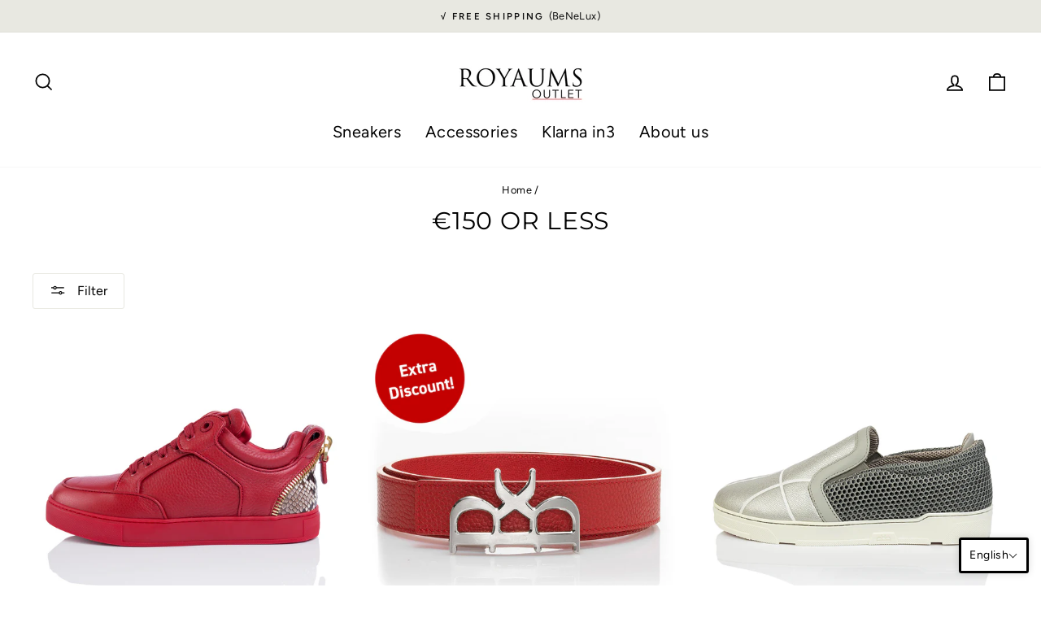

--- FILE ---
content_type: text/html; charset=utf-8
request_url: https://www.royaumsoutlet.com/collections/last-sizes
body_size: 55512
content:
<!doctype html>
<html class="no-js" lang="en" dir="ltr">
<head>
  
  <!-- Google Tag Manager -->
<script>(function(w,d,s,l,i){w[l]=w[l]||[];w[l].push({'gtm.start':
new Date().getTime(),event:'gtm.js'});var f=d.getElementsByTagName(s)[0],
j=d.createElement(s),dl=l!='dataLayer'?'&l='+l:'';j.async=true;j.src=
'https://www.googletagmanager.com/gtm.js?id='+i+dl;f.parentNode.insertBefore(j,f);
})(window,document,'script','dataLayer','GTM-PSMMJ8V');</script>
<!-- End Google Tag Manager -->
  
  <meta charset="utf-8">
  <meta http-equiv="X-UA-Compatible" content="IE=edge,chrome=1">
  <meta name="viewport" content="width=device-width,initial-scale=1">
  <meta name="theme-color" content="#b30000">
  <link rel="canonical" href="https://www.royaumsoutlet.com/collections/last-sizes">
  <link rel="preconnect" href="https://cdn.shopify.com">
  <link rel="preconnect" href="https://fonts.shopifycdn.com">
  <link rel="dns-prefetch" href="https://productreviews.shopifycdn.com">
  <link rel="dns-prefetch" href="https://ajax.googleapis.com">
  <link rel="dns-prefetch" href="https://maps.googleapis.com">
  <link rel="dns-prefetch" href="https://maps.gstatic.com"><link rel="shortcut icon" href="//www.royaumsoutlet.com/cdn/shop/files/RO_LOGO_32x32.jpg?v=1613664187" type="image/png" /><title>Sneakers under €150,- | ROYAUMS Outlet
&ndash; Official ROYAUMS Outlet
</title>
<meta name="description" content="Discover all ROYAUMS sneakers with a price lower than €150,- at ROYAUMS Outlet. High quality sneakers with discounts up to 80%."><meta property="og:site_name" content="Official ROYAUMS Outlet">
  <meta property="og:url" content="https://www.royaumsoutlet.com/collections/last-sizes">
  <meta property="og:title" content="Sneakers under €150,- | ROYAUMS Outlet">
  <meta property="og:type" content="website">
  <meta property="og:description" content="Discover all ROYAUMS sneakers with a price lower than €150,- at ROYAUMS Outlet. High quality sneakers with discounts up to 80%."><meta property="og:image" content="http://www.royaumsoutlet.com/cdn/shop/files/RO_LOGO_2.jpg?v=1613664187">
    <meta property="og:image:secure_url" content="https://www.royaumsoutlet.com/cdn/shop/files/RO_LOGO_2.jpg?v=1613664187">
    <meta property="og:image:width" content="1200">
    <meta property="og:image:height" content="628"><meta name="twitter:site" content="@">
  <meta name="twitter:card" content="summary_large_image">
  <meta name="twitter:title" content="Sneakers under €150,- | ROYAUMS Outlet">
  <meta name="twitter:description" content="Discover all ROYAUMS sneakers with a price lower than €150,- at ROYAUMS Outlet. High quality sneakers with discounts up to 80%.">
<style data-shopify>@font-face {
  font-family: Montserrat;
  font-weight: 400;
  font-style: normal;
  font-display: swap;
  src: url("//www.royaumsoutlet.com/cdn/fonts/montserrat/montserrat_n4.81949fa0ac9fd2021e16436151e8eaa539321637.woff2") format("woff2"),
       url("//www.royaumsoutlet.com/cdn/fonts/montserrat/montserrat_n4.a6c632ca7b62da89c3594789ba828388aac693fe.woff") format("woff");
}

  @font-face {
  font-family: Figtree;
  font-weight: 400;
  font-style: normal;
  font-display: swap;
  src: url("//www.royaumsoutlet.com/cdn/fonts/figtree/figtree_n4.3c0838aba1701047e60be6a99a1b0a40ce9b8419.woff2") format("woff2"),
       url("//www.royaumsoutlet.com/cdn/fonts/figtree/figtree_n4.c0575d1db21fc3821f17fd6617d3dee552312137.woff") format("woff");
}


  @font-face {
  font-family: Figtree;
  font-weight: 600;
  font-style: normal;
  font-display: swap;
  src: url("//www.royaumsoutlet.com/cdn/fonts/figtree/figtree_n6.9d1ea52bb49a0a86cfd1b0383d00f83d3fcc14de.woff2") format("woff2"),
       url("//www.royaumsoutlet.com/cdn/fonts/figtree/figtree_n6.f0fcdea525a0e47b2ae4ab645832a8e8a96d31d3.woff") format("woff");
}

  @font-face {
  font-family: Figtree;
  font-weight: 400;
  font-style: italic;
  font-display: swap;
  src: url("//www.royaumsoutlet.com/cdn/fonts/figtree/figtree_i4.89f7a4275c064845c304a4cf8a4a586060656db2.woff2") format("woff2"),
       url("//www.royaumsoutlet.com/cdn/fonts/figtree/figtree_i4.6f955aaaafc55a22ffc1f32ecf3756859a5ad3e2.woff") format("woff");
}

  @font-face {
  font-family: Figtree;
  font-weight: 600;
  font-style: italic;
  font-display: swap;
  src: url("//www.royaumsoutlet.com/cdn/fonts/figtree/figtree_i6.702baae75738b446cfbed6ac0d60cab7b21e61ba.woff2") format("woff2"),
       url("//www.royaumsoutlet.com/cdn/fonts/figtree/figtree_i6.6b8dc40d16c9905d29525156e284509f871ce8f9.woff") format("woff");
}

</style><link href="//www.royaumsoutlet.com/cdn/shop/t/30/assets/theme.css?v=103450332662770065451696524882" rel="stylesheet" type="text/css" media="all" />
<style data-shopify>:root {
    --typeHeaderPrimary: Montserrat;
    --typeHeaderFallback: sans-serif;
    --typeHeaderSize: 30px;
    --typeHeaderWeight: 400;
    --typeHeaderLineHeight: 1.2;
    --typeHeaderSpacing: 0.025em;

    --typeBasePrimary:Figtree;
    --typeBaseFallback:sans-serif;
    --typeBaseSize: 15px;
    --typeBaseWeight: 400;
    --typeBaseSpacing: 0.025em;
    --typeBaseLineHeight: 1.6;

    --typeCollectionTitle: 18px;

    --iconWeight: 4px;
    --iconLinecaps: miter;

    
      --buttonRadius: 3px;
    

    --colorGridOverlayOpacity: 0.06;
  }

  .placeholder-content {
    background-image: linear-gradient(100deg, #ffffff 40%, #f7f7f7 63%, #ffffff 79%);
  }</style><script>
    document.documentElement.className = document.documentElement.className.replace('no-js', 'js');

    window.theme = window.theme || {};
    theme.routes = {
      home: "/",
      cart: "/cart.js",
      cartPage: "/cart",
      cartAdd: "/cart/add.js",
      cartChange: "/cart/change.js"
    };
    theme.strings = {
      soldOut: "Sold Out",
      unavailable: "Unavailable",
      inStockLabel: "In stock, ready to ship",
      stockLabel: "Low stock - [count] items left",
      willNotShipUntil: "Ready to ship [date]",
      willBeInStockAfter: "Back in stock [date]",
      waitingForStock: "Inventory on the way",
      savePrice: "Save [saved_amount]",
      cartEmpty: "Your cart is currently empty.",
      cartTermsConfirmation: "You must agree with the terms and conditions of sales to check out",
      searchCollections: "Collections:",
      searchPages: "Pages:",
      searchArticles: "Articles:"
    };
    theme.settings = {
      dynamicVariantsEnable: true,
      cartType: "page",
      isCustomerTemplate: false,
      moneyFormat: "\u003cspan class=money\u003e€{{amount_no_decimals}}\u003c\/span\u003e",
      saveType: "dollar",
      productImageSize: "natural",
      productImageCover: false,
      predictiveSearch: true,
      predictiveSearchType: "product,article,page,collection",
      quickView: false,
      themeName: 'Impulse',
      themeVersion: "5.1.2"
    };
  </script>

  <script>window.performance && window.performance.mark && window.performance.mark('shopify.content_for_header.start');</script><meta id="shopify-digital-wallet" name="shopify-digital-wallet" content="/1067909175/digital_wallets/dialog">
<meta name="shopify-checkout-api-token" content="3261259f4c07fbec442ca446453c9c02">
<meta id="in-context-paypal-metadata" data-shop-id="1067909175" data-venmo-supported="false" data-environment="production" data-locale="en_US" data-paypal-v4="true" data-currency="EUR">
<link rel="alternate" type="application/atom+xml" title="Feed" href="/collections/last-sizes.atom" />
<link rel="alternate" hreflang="x-default" href="https://www.royaumsoutlet.com/collections/last-sizes">
<link rel="alternate" hreflang="en" href="https://www.royaumsoutlet.com/collections/last-sizes">
<link rel="alternate" hreflang="nl" href="https://www.royaumsoutlet.com/nl/collections/last-sizes">
<link rel="alternate" type="application/json+oembed" href="https://www.royaumsoutlet.com/collections/last-sizes.oembed">
<script async="async" src="/checkouts/internal/preloads.js?locale=en-NL"></script>
<script id="shopify-features" type="application/json">{"accessToken":"3261259f4c07fbec442ca446453c9c02","betas":["rich-media-storefront-analytics"],"domain":"www.royaumsoutlet.com","predictiveSearch":true,"shopId":1067909175,"locale":"en"}</script>
<script>var Shopify = Shopify || {};
Shopify.shop = "royaumsoutlet.myshopify.com";
Shopify.locale = "en";
Shopify.currency = {"active":"EUR","rate":"1.0"};
Shopify.country = "NL";
Shopify.theme = {"name":"Impulse RS-Studio - 08 Sept - Agency Changes","id":135492272346,"schema_name":"Impulse","schema_version":"5.1.2","theme_store_id":null,"role":"main"};
Shopify.theme.handle = "null";
Shopify.theme.style = {"id":null,"handle":null};
Shopify.cdnHost = "www.royaumsoutlet.com/cdn";
Shopify.routes = Shopify.routes || {};
Shopify.routes.root = "/";</script>
<script type="module">!function(o){(o.Shopify=o.Shopify||{}).modules=!0}(window);</script>
<script>!function(o){function n(){var o=[];function n(){o.push(Array.prototype.slice.apply(arguments))}return n.q=o,n}var t=o.Shopify=o.Shopify||{};t.loadFeatures=n(),t.autoloadFeatures=n()}(window);</script>
<script id="shop-js-analytics" type="application/json">{"pageType":"collection"}</script>
<script defer="defer" async type="module" src="//www.royaumsoutlet.com/cdn/shopifycloud/shop-js/modules/v2/client.init-shop-cart-sync_BT-GjEfc.en.esm.js"></script>
<script defer="defer" async type="module" src="//www.royaumsoutlet.com/cdn/shopifycloud/shop-js/modules/v2/chunk.common_D58fp_Oc.esm.js"></script>
<script defer="defer" async type="module" src="//www.royaumsoutlet.com/cdn/shopifycloud/shop-js/modules/v2/chunk.modal_xMitdFEc.esm.js"></script>
<script type="module">
  await import("//www.royaumsoutlet.com/cdn/shopifycloud/shop-js/modules/v2/client.init-shop-cart-sync_BT-GjEfc.en.esm.js");
await import("//www.royaumsoutlet.com/cdn/shopifycloud/shop-js/modules/v2/chunk.common_D58fp_Oc.esm.js");
await import("//www.royaumsoutlet.com/cdn/shopifycloud/shop-js/modules/v2/chunk.modal_xMitdFEc.esm.js");

  window.Shopify.SignInWithShop?.initShopCartSync?.({"fedCMEnabled":true,"windoidEnabled":true});

</script>
<script>(function() {
  var isLoaded = false;
  function asyncLoad() {
    if (isLoaded) return;
    isLoaded = true;
    var urls = ["https:\/\/call.chatra.io\/shopify?chatraId=PTNMQYve3a77mk5gj\u0026shop=royaumsoutlet.myshopify.com","https:\/\/chimpstatic.com\/mcjs-connected\/js\/users\/5477778290f5622bf760a234e\/ebd62852dff306a1671726b3d.js?shop=royaumsoutlet.myshopify.com","https:\/\/tnc-app.herokuapp.com\/get_script\/df0920ae860811ea84a6aefdd015cf72.js?shop=royaumsoutlet.myshopify.com","https:\/\/cdn.reamaze.com\/assets\/reamaze-loader.js?shop=royaumsoutlet.myshopify.com","https:\/\/easygdpr.b-cdn.net\/v\/1553540745\/gdpr.min.js?shop=royaumsoutlet.myshopify.com","https:\/\/cdn.shopify.com\/s\/files\/1\/0010\/6790\/9175\/t\/30\/assets\/subscribe-it.js?v=1699548013\u0026shop=royaumsoutlet.myshopify.com"];
    for (var i = 0; i < urls.length; i++) {
      var s = document.createElement('script');
      s.type = 'text/javascript';
      s.async = true;
      s.src = urls[i];
      var x = document.getElementsByTagName('script')[0];
      x.parentNode.insertBefore(s, x);
    }
  };
  if(window.attachEvent) {
    window.attachEvent('onload', asyncLoad);
  } else {
    window.addEventListener('load', asyncLoad, false);
  }
})();</script>
<script id="__st">var __st={"a":1067909175,"offset":3600,"reqid":"63046897-2906-4964-8ad4-ea79e4e6d0a0-1769036743","pageurl":"www.royaumsoutlet.com\/collections\/last-sizes","u":"8d839eebe339","p":"collection","rtyp":"collection","rid":68756111415};</script>
<script>window.ShopifyPaypalV4VisibilityTracking = true;</script>
<script id="captcha-bootstrap">!function(){'use strict';const t='contact',e='account',n='new_comment',o=[[t,t],['blogs',n],['comments',n],[t,'customer']],c=[[e,'customer_login'],[e,'guest_login'],[e,'recover_customer_password'],[e,'create_customer']],r=t=>t.map((([t,e])=>`form[action*='/${t}']:not([data-nocaptcha='true']) input[name='form_type'][value='${e}']`)).join(','),a=t=>()=>t?[...document.querySelectorAll(t)].map((t=>t.form)):[];function s(){const t=[...o],e=r(t);return a(e)}const i='password',u='form_key',d=['recaptcha-v3-token','g-recaptcha-response','h-captcha-response',i],f=()=>{try{return window.sessionStorage}catch{return}},m='__shopify_v',_=t=>t.elements[u];function p(t,e,n=!1){try{const o=window.sessionStorage,c=JSON.parse(o.getItem(e)),{data:r}=function(t){const{data:e,action:n}=t;return t[m]||n?{data:e,action:n}:{data:t,action:n}}(c);for(const[e,n]of Object.entries(r))t.elements[e]&&(t.elements[e].value=n);n&&o.removeItem(e)}catch(o){console.error('form repopulation failed',{error:o})}}const l='form_type',E='cptcha';function T(t){t.dataset[E]=!0}const w=window,h=w.document,L='Shopify',v='ce_forms',y='captcha';let A=!1;((t,e)=>{const n=(g='f06e6c50-85a8-45c8-87d0-21a2b65856fe',I='https://cdn.shopify.com/shopifycloud/storefront-forms-hcaptcha/ce_storefront_forms_captcha_hcaptcha.v1.5.2.iife.js',D={infoText:'Protected by hCaptcha',privacyText:'Privacy',termsText:'Terms'},(t,e,n)=>{const o=w[L][v],c=o.bindForm;if(c)return c(t,g,e,D).then(n);var r;o.q.push([[t,g,e,D],n]),r=I,A||(h.body.append(Object.assign(h.createElement('script'),{id:'captcha-provider',async:!0,src:r})),A=!0)});var g,I,D;w[L]=w[L]||{},w[L][v]=w[L][v]||{},w[L][v].q=[],w[L][y]=w[L][y]||{},w[L][y].protect=function(t,e){n(t,void 0,e),T(t)},Object.freeze(w[L][y]),function(t,e,n,w,h,L){const[v,y,A,g]=function(t,e,n){const i=e?o:[],u=t?c:[],d=[...i,...u],f=r(d),m=r(i),_=r(d.filter((([t,e])=>n.includes(e))));return[a(f),a(m),a(_),s()]}(w,h,L),I=t=>{const e=t.target;return e instanceof HTMLFormElement?e:e&&e.form},D=t=>v().includes(t);t.addEventListener('submit',(t=>{const e=I(t);if(!e)return;const n=D(e)&&!e.dataset.hcaptchaBound&&!e.dataset.recaptchaBound,o=_(e),c=g().includes(e)&&(!o||!o.value);(n||c)&&t.preventDefault(),c&&!n&&(function(t){try{if(!f())return;!function(t){const e=f();if(!e)return;const n=_(t);if(!n)return;const o=n.value;o&&e.removeItem(o)}(t);const e=Array.from(Array(32),(()=>Math.random().toString(36)[2])).join('');!function(t,e){_(t)||t.append(Object.assign(document.createElement('input'),{type:'hidden',name:u})),t.elements[u].value=e}(t,e),function(t,e){const n=f();if(!n)return;const o=[...t.querySelectorAll(`input[type='${i}']`)].map((({name:t})=>t)),c=[...d,...o],r={};for(const[a,s]of new FormData(t).entries())c.includes(a)||(r[a]=s);n.setItem(e,JSON.stringify({[m]:1,action:t.action,data:r}))}(t,e)}catch(e){console.error('failed to persist form',e)}}(e),e.submit())}));const S=(t,e)=>{t&&!t.dataset[E]&&(n(t,e.some((e=>e===t))),T(t))};for(const o of['focusin','change'])t.addEventListener(o,(t=>{const e=I(t);D(e)&&S(e,y())}));const B=e.get('form_key'),M=e.get(l),P=B&&M;t.addEventListener('DOMContentLoaded',(()=>{const t=y();if(P)for(const e of t)e.elements[l].value===M&&p(e,B);[...new Set([...A(),...v().filter((t=>'true'===t.dataset.shopifyCaptcha))])].forEach((e=>S(e,t)))}))}(h,new URLSearchParams(w.location.search),n,t,e,['guest_login'])})(!0,!0)}();</script>
<script integrity="sha256-4kQ18oKyAcykRKYeNunJcIwy7WH5gtpwJnB7kiuLZ1E=" data-source-attribution="shopify.loadfeatures" defer="defer" src="//www.royaumsoutlet.com/cdn/shopifycloud/storefront/assets/storefront/load_feature-a0a9edcb.js" crossorigin="anonymous"></script>
<script data-source-attribution="shopify.dynamic_checkout.dynamic.init">var Shopify=Shopify||{};Shopify.PaymentButton=Shopify.PaymentButton||{isStorefrontPortableWallets:!0,init:function(){window.Shopify.PaymentButton.init=function(){};var t=document.createElement("script");t.src="https://www.royaumsoutlet.com/cdn/shopifycloud/portable-wallets/latest/portable-wallets.en.js",t.type="module",document.head.appendChild(t)}};
</script>
<script data-source-attribution="shopify.dynamic_checkout.buyer_consent">
  function portableWalletsHideBuyerConsent(e){var t=document.getElementById("shopify-buyer-consent"),n=document.getElementById("shopify-subscription-policy-button");t&&n&&(t.classList.add("hidden"),t.setAttribute("aria-hidden","true"),n.removeEventListener("click",e))}function portableWalletsShowBuyerConsent(e){var t=document.getElementById("shopify-buyer-consent"),n=document.getElementById("shopify-subscription-policy-button");t&&n&&(t.classList.remove("hidden"),t.removeAttribute("aria-hidden"),n.addEventListener("click",e))}window.Shopify?.PaymentButton&&(window.Shopify.PaymentButton.hideBuyerConsent=portableWalletsHideBuyerConsent,window.Shopify.PaymentButton.showBuyerConsent=portableWalletsShowBuyerConsent);
</script>
<script data-source-attribution="shopify.dynamic_checkout.cart.bootstrap">document.addEventListener("DOMContentLoaded",(function(){function t(){return document.querySelector("shopify-accelerated-checkout-cart, shopify-accelerated-checkout")}if(t())Shopify.PaymentButton.init();else{new MutationObserver((function(e,n){t()&&(Shopify.PaymentButton.init(),n.disconnect())})).observe(document.body,{childList:!0,subtree:!0})}}));
</script>
<script id='scb4127' type='text/javascript' async='' src='https://www.royaumsoutlet.com/cdn/shopifycloud/privacy-banner/storefront-banner.js'></script><link id="shopify-accelerated-checkout-styles" rel="stylesheet" media="screen" href="https://www.royaumsoutlet.com/cdn/shopifycloud/portable-wallets/latest/accelerated-checkout-backwards-compat.css" crossorigin="anonymous">
<style id="shopify-accelerated-checkout-cart">
        #shopify-buyer-consent {
  margin-top: 1em;
  display: inline-block;
  width: 100%;
}

#shopify-buyer-consent.hidden {
  display: none;
}

#shopify-subscription-policy-button {
  background: none;
  border: none;
  padding: 0;
  text-decoration: underline;
  font-size: inherit;
  cursor: pointer;
}

#shopify-subscription-policy-button::before {
  box-shadow: none;
}

      </style>

<script>window.performance && window.performance.mark && window.performance.mark('shopify.content_for_header.end');</script>

  <script src="//www.royaumsoutlet.com/cdn/shop/t/30/assets/vendor-scripts-v10.js" defer="defer"></script><script src="//www.royaumsoutlet.com/cdn/shop/t/30/assets/theme.min.js?v=20646123791394507171662741433" defer="defer"></script><!-- "snippets/vitals-loader.liquid" was not rendered, the associated app was uninstalled -->

<!-- BEGIN app block: shopify://apps/judge-me-reviews/blocks/judgeme_core/61ccd3b1-a9f2-4160-9fe9-4fec8413e5d8 --><!-- Start of Judge.me Core -->






<link rel="dns-prefetch" href="https://cdnwidget.judge.me">
<link rel="dns-prefetch" href="https://cdn.judge.me">
<link rel="dns-prefetch" href="https://cdn1.judge.me">
<link rel="dns-prefetch" href="https://api.judge.me">

<script data-cfasync='false' class='jdgm-settings-script'>window.jdgmSettings={"pagination":5,"disable_web_reviews":false,"badge_no_review_text":"No reviews","badge_n_reviews_text":"{{ n }} review/reviews","hide_badge_preview_if_no_reviews":true,"badge_hide_text":false,"enforce_center_preview_badge":false,"widget_title":"Customer Reviews","widget_open_form_text":"Write a review","widget_close_form_text":"Cancel review","widget_refresh_page_text":"Refresh page","widget_summary_text":"Based on {{ number_of_reviews }} review/reviews","widget_no_review_text":"Be the first to write a review","widget_name_field_text":"Display name","widget_verified_name_field_text":"Verified Name (public)","widget_name_placeholder_text":"Display name","widget_required_field_error_text":"This field is required.","widget_email_field_text":"Email address","widget_verified_email_field_text":"Verified Email (private, can not be edited)","widget_email_placeholder_text":"Your email address","widget_email_field_error_text":"Please enter a valid email address.","widget_rating_field_text":"Rating","widget_review_title_field_text":"Review Title","widget_review_title_placeholder_text":"Give your review a title","widget_review_body_field_text":"Review content","widget_review_body_placeholder_text":"Start writing here...","widget_pictures_field_text":"Picture/Video (optional)","widget_submit_review_text":"Submit Review","widget_submit_verified_review_text":"Submit Verified Review","widget_submit_success_msg_with_auto_publish":"Thank you! Please refresh the page in a few moments to see your review. You can remove or edit your review by logging into \u003ca href='https://judge.me/login' target='_blank' rel='nofollow noopener'\u003eJudge.me\u003c/a\u003e","widget_submit_success_msg_no_auto_publish":"Thank you! Your review will be published as soon as it is approved by the shop admin. You can remove or edit your review by logging into \u003ca href='https://judge.me/login' target='_blank' rel='nofollow noopener'\u003eJudge.me\u003c/a\u003e","widget_show_default_reviews_out_of_total_text":"Showing {{ n_reviews_shown }} out of {{ n_reviews }} reviews.","widget_show_all_link_text":"Show all","widget_show_less_link_text":"Show less","widget_author_said_text":"{{ reviewer_name }} said:","widget_days_text":"{{ n }} days ago","widget_weeks_text":"{{ n }} week/weeks ago","widget_months_text":"{{ n }} month/months ago","widget_years_text":"{{ n }} year/years ago","widget_yesterday_text":"Yesterday","widget_today_text":"Today","widget_replied_text":"\u003e\u003e {{ shop_name }} replied:","widget_read_more_text":"Read more","widget_reviewer_name_as_initial":"","widget_rating_filter_color":"","widget_rating_filter_see_all_text":"See all reviews","widget_sorting_most_recent_text":"Most Recent","widget_sorting_highest_rating_text":"Highest Rating","widget_sorting_lowest_rating_text":"Lowest Rating","widget_sorting_with_pictures_text":"Only Pictures","widget_sorting_most_helpful_text":"Most Helpful","widget_open_question_form_text":"Ask a question","widget_reviews_subtab_text":"Reviews","widget_questions_subtab_text":"Questions","widget_question_label_text":"Question","widget_answer_label_text":"Answer","widget_question_placeholder_text":"Write your question here","widget_submit_question_text":"Submit Question","widget_question_submit_success_text":"Thank you for your question! We will notify you once it gets answered.","verified_badge_text":"Verified","verified_badge_bg_color":"","verified_badge_text_color":"","verified_badge_placement":"left-of-reviewer-name","widget_review_max_height":"","widget_hide_border":false,"widget_social_share":false,"widget_thumb":false,"widget_review_location_show":false,"widget_location_format":"country_iso_code","all_reviews_include_out_of_store_products":true,"all_reviews_out_of_store_text":"(out of store)","all_reviews_pagination":100,"all_reviews_product_name_prefix_text":"about","enable_review_pictures":false,"enable_question_anwser":false,"widget_theme":"","review_date_format":"mm/dd/yyyy","default_sort_method":"most-recent","widget_product_reviews_subtab_text":"Product Reviews","widget_shop_reviews_subtab_text":"Shop Reviews","widget_other_products_reviews_text":"Reviews for other products","widget_store_reviews_subtab_text":"Store reviews","widget_no_store_reviews_text":"This store hasn't received any reviews yet","widget_web_restriction_product_reviews_text":"This product hasn't received any reviews yet","widget_no_items_text":"No items found","widget_show_more_text":"Show more","widget_write_a_store_review_text":"Write a Store Review","widget_other_languages_heading":"Reviews in Other Languages","widget_translate_review_text":"Translate review to {{ language }}","widget_translating_review_text":"Translating...","widget_show_original_translation_text":"Show original ({{ language }})","widget_translate_review_failed_text":"Review couldn't be translated.","widget_translate_review_retry_text":"Retry","widget_translate_review_try_again_later_text":"Try again later","show_product_url_for_grouped_product":false,"widget_sorting_pictures_first_text":"Pictures First","show_pictures_on_all_rev_page_mobile":false,"show_pictures_on_all_rev_page_desktop":false,"floating_tab_hide_mobile_install_preference":false,"floating_tab_button_name":"★ Reviews","floating_tab_title":"Let customers speak for us","floating_tab_button_color":"","floating_tab_button_background_color":"","floating_tab_url":"","floating_tab_url_enabled":false,"floating_tab_tab_style":"text","all_reviews_text_badge_text":"Customers rate us {{ shop.metafields.judgeme.all_reviews_rating | round: 1 }}/5 based on {{ shop.metafields.judgeme.all_reviews_count }} reviews.","all_reviews_text_badge_text_branded_style":"{{ shop.metafields.judgeme.all_reviews_rating | round: 1 }} out of 5 stars based on {{ shop.metafields.judgeme.all_reviews_count }} reviews","is_all_reviews_text_badge_a_link":false,"show_stars_for_all_reviews_text_badge":false,"all_reviews_text_badge_url":"","all_reviews_text_style":"text","all_reviews_text_color_style":"judgeme_brand_color","all_reviews_text_color":"#108474","all_reviews_text_show_jm_brand":true,"featured_carousel_show_header":true,"featured_carousel_title":"This is what our customers say!","testimonials_carousel_title":"Customers are saying","videos_carousel_title":"Real customer stories","cards_carousel_title":"Customers are saying","featured_carousel_count_text":"from {{ n }} reviews","featured_carousel_add_link_to_all_reviews_page":false,"featured_carousel_url":"","featured_carousel_show_images":true,"featured_carousel_autoslide_interval":5,"featured_carousel_arrows_on_the_sides":false,"featured_carousel_height":250,"featured_carousel_width":80,"featured_carousel_image_size":0,"featured_carousel_image_height":250,"featured_carousel_arrow_color":"#eeeeee","verified_count_badge_style":"vintage","verified_count_badge_orientation":"horizontal","verified_count_badge_color_style":"judgeme_brand_color","verified_count_badge_color":"#108474","is_verified_count_badge_a_link":false,"verified_count_badge_url":"","verified_count_badge_show_jm_brand":true,"widget_rating_preset_default":5,"widget_first_sub_tab":"product-reviews","widget_show_histogram":true,"widget_histogram_use_custom_color":false,"widget_pagination_use_custom_color":false,"widget_star_use_custom_color":false,"widget_verified_badge_use_custom_color":false,"widget_write_review_use_custom_color":false,"picture_reminder_submit_button":"Upload Pictures","enable_review_videos":false,"mute_video_by_default":false,"widget_sorting_videos_first_text":"Videos First","widget_review_pending_text":"Pending","featured_carousel_items_for_large_screen":3,"social_share_options_order":"Facebook,Twitter","remove_microdata_snippet":true,"disable_json_ld":false,"enable_json_ld_products":false,"preview_badge_show_question_text":false,"preview_badge_no_question_text":"No questions","preview_badge_n_question_text":"{{ number_of_questions }} question/questions","qa_badge_show_icon":false,"qa_badge_position":"same-row","remove_judgeme_branding":false,"widget_add_search_bar":false,"widget_search_bar_placeholder":"Search","widget_sorting_verified_only_text":"Verified only","featured_carousel_theme":"vertical","featured_carousel_show_rating":true,"featured_carousel_show_title":true,"featured_carousel_show_body":true,"featured_carousel_show_date":false,"featured_carousel_show_reviewer":true,"featured_carousel_show_product":false,"featured_carousel_header_background_color":"#a8a8a8","featured_carousel_header_text_color":"#ffffff","featured_carousel_name_product_separator":"reviewed","featured_carousel_full_star_background":"#108474","featured_carousel_empty_star_background":"#dadada","featured_carousel_vertical_theme_background":"#f9fafb","featured_carousel_verified_badge_enable":false,"featured_carousel_verified_badge_color":"#108474","featured_carousel_border_style":"round","featured_carousel_review_line_length_limit":3,"featured_carousel_more_reviews_button_text":"Read more reviews","featured_carousel_view_product_button_text":"View product","all_reviews_page_load_reviews_on":"scroll","all_reviews_page_load_more_text":"Load More Reviews","disable_fb_tab_reviews":false,"enable_ajax_cdn_cache":false,"widget_public_name_text":"displayed publicly like","default_reviewer_name":"John Smith","default_reviewer_name_has_non_latin":true,"widget_reviewer_anonymous":"Anonymous","medals_widget_title":"Judge.me Review Medals","medals_widget_background_color":"#f9fafb","medals_widget_position":"footer_all_pages","medals_widget_border_color":"#f9fafb","medals_widget_verified_text_position":"left","medals_widget_use_monochromatic_version":false,"medals_widget_elements_color":"#108474","show_reviewer_avatar":true,"widget_invalid_yt_video_url_error_text":"Not a YouTube video URL","widget_max_length_field_error_text":"Please enter no more than {0} characters.","widget_show_country_flag":false,"widget_show_collected_via_shop_app":true,"widget_verified_by_shop_badge_style":"light","widget_verified_by_shop_text":"Verified by Shop","widget_show_photo_gallery":false,"widget_load_with_code_splitting":true,"widget_ugc_install_preference":false,"widget_ugc_title":"Made by us, Shared by you","widget_ugc_subtitle":"Tag us to see your picture featured in our page","widget_ugc_arrows_color":"#ffffff","widget_ugc_primary_button_text":"Buy Now","widget_ugc_primary_button_background_color":"#108474","widget_ugc_primary_button_text_color":"#ffffff","widget_ugc_primary_button_border_width":"0","widget_ugc_primary_button_border_style":"none","widget_ugc_primary_button_border_color":"#108474","widget_ugc_primary_button_border_radius":"25","widget_ugc_secondary_button_text":"Load More","widget_ugc_secondary_button_background_color":"#ffffff","widget_ugc_secondary_button_text_color":"#108474","widget_ugc_secondary_button_border_width":"2","widget_ugc_secondary_button_border_style":"solid","widget_ugc_secondary_button_border_color":"#108474","widget_ugc_secondary_button_border_radius":"25","widget_ugc_reviews_button_text":"View Reviews","widget_ugc_reviews_button_background_color":"#ffffff","widget_ugc_reviews_button_text_color":"#108474","widget_ugc_reviews_button_border_width":"2","widget_ugc_reviews_button_border_style":"solid","widget_ugc_reviews_button_border_color":"#108474","widget_ugc_reviews_button_border_radius":"25","widget_ugc_reviews_button_link_to":"judgeme-reviews-page","widget_ugc_show_post_date":true,"widget_ugc_max_width":"800","widget_rating_metafield_value_type":true,"widget_primary_color":"#108474","widget_enable_secondary_color":false,"widget_secondary_color":"#edf5f5","widget_summary_average_rating_text":"{{ average_rating }} out of 5","widget_media_grid_title":"Customer photos \u0026 videos","widget_media_grid_see_more_text":"See more","widget_round_style":false,"widget_show_product_medals":true,"widget_verified_by_judgeme_text":"Verified by Judge.me","widget_show_store_medals":true,"widget_verified_by_judgeme_text_in_store_medals":"Verified by Judge.me","widget_media_field_exceed_quantity_message":"Sorry, we can only accept {{ max_media }} for one review.","widget_media_field_exceed_limit_message":"{{ file_name }} is too large, please select a {{ media_type }} less than {{ size_limit }}MB.","widget_review_submitted_text":"Review Submitted!","widget_question_submitted_text":"Question Submitted!","widget_close_form_text_question":"Cancel","widget_write_your_answer_here_text":"Write your answer here","widget_enabled_branded_link":true,"widget_show_collected_by_judgeme":false,"widget_reviewer_name_color":"","widget_write_review_text_color":"","widget_write_review_bg_color":"","widget_collected_by_judgeme_text":"collected by Judge.me","widget_pagination_type":"standard","widget_load_more_text":"Load More","widget_load_more_color":"#108474","widget_full_review_text":"Full Review","widget_read_more_reviews_text":"Read More Reviews","widget_read_questions_text":"Read Questions","widget_questions_and_answers_text":"Questions \u0026 Answers","widget_verified_by_text":"Verified by","widget_verified_text":"Verified","widget_number_of_reviews_text":"{{ number_of_reviews }} reviews","widget_back_button_text":"Back","widget_next_button_text":"Next","widget_custom_forms_filter_button":"Filters","custom_forms_style":"vertical","widget_show_review_information":false,"how_reviews_are_collected":"How reviews are collected?","widget_show_review_keywords":false,"widget_gdpr_statement":"How we use your data: We'll only contact you about the review you left, and only if necessary. By submitting your review, you agree to Judge.me's \u003ca href='https://judge.me/terms' target='_blank' rel='nofollow noopener'\u003eterms\u003c/a\u003e, \u003ca href='https://judge.me/privacy' target='_blank' rel='nofollow noopener'\u003eprivacy\u003c/a\u003e and \u003ca href='https://judge.me/content-policy' target='_blank' rel='nofollow noopener'\u003econtent\u003c/a\u003e policies.","widget_multilingual_sorting_enabled":false,"widget_translate_review_content_enabled":false,"widget_translate_review_content_method":"manual","popup_widget_review_selection":"automatically_with_pictures","popup_widget_round_border_style":true,"popup_widget_show_title":true,"popup_widget_show_body":true,"popup_widget_show_reviewer":false,"popup_widget_show_product":true,"popup_widget_show_pictures":true,"popup_widget_use_review_picture":true,"popup_widget_show_on_home_page":true,"popup_widget_show_on_product_page":true,"popup_widget_show_on_collection_page":true,"popup_widget_show_on_cart_page":true,"popup_widget_position":"bottom_left","popup_widget_first_review_delay":5,"popup_widget_duration":5,"popup_widget_interval":5,"popup_widget_review_count":5,"popup_widget_hide_on_mobile":true,"review_snippet_widget_round_border_style":true,"review_snippet_widget_card_color":"#FFFFFF","review_snippet_widget_slider_arrows_background_color":"#FFFFFF","review_snippet_widget_slider_arrows_color":"#000000","review_snippet_widget_star_color":"#108474","show_product_variant":false,"all_reviews_product_variant_label_text":"Variant: ","widget_show_verified_branding":false,"widget_ai_summary_title":"Customers say","widget_ai_summary_disclaimer":"AI-powered review summary based on recent customer reviews","widget_show_ai_summary":false,"widget_show_ai_summary_bg":false,"widget_show_review_title_input":true,"redirect_reviewers_invited_via_email":"review_widget","request_store_review_after_product_review":false,"request_review_other_products_in_order":false,"review_form_color_scheme":"default","review_form_corner_style":"square","review_form_star_color":{},"review_form_text_color":"#333333","review_form_background_color":"#ffffff","review_form_field_background_color":"#fafafa","review_form_button_color":{},"review_form_button_text_color":"#ffffff","review_form_modal_overlay_color":"#000000","review_content_screen_title_text":"How would you rate this product?","review_content_introduction_text":"We would love it if you would share a bit about your experience.","store_review_form_title_text":"How would you rate this store?","store_review_form_introduction_text":"We would love it if you would share a bit about your experience.","show_review_guidance_text":true,"one_star_review_guidance_text":"Poor","five_star_review_guidance_text":"Great","customer_information_screen_title_text":"About you","customer_information_introduction_text":"Please tell us more about you.","custom_questions_screen_title_text":"Your experience in more detail","custom_questions_introduction_text":"Here are a few questions to help us understand more about your experience.","review_submitted_screen_title_text":"Thanks for your review!","review_submitted_screen_thank_you_text":"We are processing it and it will appear on the store soon.","review_submitted_screen_email_verification_text":"Please confirm your email by clicking the link we just sent you. This helps us keep reviews authentic.","review_submitted_request_store_review_text":"Would you like to share your experience of shopping with us?","review_submitted_review_other_products_text":"Would you like to review these products?","store_review_screen_title_text":"Would you like to share your experience of shopping with us?","store_review_introduction_text":"We value your feedback and use it to improve. Please share any thoughts or suggestions you have.","reviewer_media_screen_title_picture_text":"Share a picture","reviewer_media_introduction_picture_text":"Upload a photo to support your review.","reviewer_media_screen_title_video_text":"Share a video","reviewer_media_introduction_video_text":"Upload a video to support your review.","reviewer_media_screen_title_picture_or_video_text":"Share a picture or video","reviewer_media_introduction_picture_or_video_text":"Upload a photo or video to support your review.","reviewer_media_youtube_url_text":"Paste your Youtube URL here","advanced_settings_next_step_button_text":"Next","advanced_settings_close_review_button_text":"Close","modal_write_review_flow":false,"write_review_flow_required_text":"Required","write_review_flow_privacy_message_text":"We respect your privacy.","write_review_flow_anonymous_text":"Post review as anonymous","write_review_flow_visibility_text":"This won't be visible to other customers.","write_review_flow_multiple_selection_help_text":"Select as many as you like","write_review_flow_single_selection_help_text":"Select one option","write_review_flow_required_field_error_text":"This field is required","write_review_flow_invalid_email_error_text":"Please enter a valid email address","write_review_flow_max_length_error_text":"Max. {{ max_length }} characters.","write_review_flow_media_upload_text":"\u003cb\u003eClick to upload\u003c/b\u003e or drag and drop","write_review_flow_gdpr_statement":"We'll only contact you about your review if necessary. By submitting your review, you agree to our \u003ca href='https://judge.me/terms' target='_blank' rel='nofollow noopener'\u003eterms and conditions\u003c/a\u003e and \u003ca href='https://judge.me/privacy' target='_blank' rel='nofollow noopener'\u003eprivacy policy\u003c/a\u003e.","rating_only_reviews_enabled":false,"show_negative_reviews_help_screen":false,"new_review_flow_help_screen_rating_threshold":3,"negative_review_resolution_screen_title_text":"Tell us more","negative_review_resolution_text":"Your experience matters to us. If there were issues with your purchase, we're here to help. Feel free to reach out to us, we'd love the opportunity to make things right.","negative_review_resolution_button_text":"Contact us","negative_review_resolution_proceed_with_review_text":"Leave a review","negative_review_resolution_subject":"Issue with purchase from {{ shop_name }}.{{ order_name }}","preview_badge_collection_page_install_status":false,"widget_review_custom_css":"","preview_badge_custom_css":"","preview_badge_stars_count":"5-stars","featured_carousel_custom_css":"","floating_tab_custom_css":"","all_reviews_widget_custom_css":"","medals_widget_custom_css":"","verified_badge_custom_css":"","all_reviews_text_custom_css":"","transparency_badges_collected_via_store_invite":false,"transparency_badges_from_another_provider":false,"transparency_badges_collected_from_store_visitor":false,"transparency_badges_collected_by_verified_review_provider":false,"transparency_badges_earned_reward":false,"transparency_badges_collected_via_store_invite_text":"Review collected via store invitation","transparency_badges_from_another_provider_text":"Review collected from another provider","transparency_badges_collected_from_store_visitor_text":"Review collected from a store visitor","transparency_badges_written_in_google_text":"Review written in Google","transparency_badges_written_in_etsy_text":"Review written in Etsy","transparency_badges_written_in_shop_app_text":"Review written in Shop App","transparency_badges_earned_reward_text":"Review earned a reward for future purchase","product_review_widget_per_page":1,"widget_store_review_label_text":"Review about the store","checkout_comment_extension_title_on_product_page":"Customer Comments","checkout_comment_extension_num_latest_comment_show":5,"checkout_comment_extension_format":"name_and_timestamp","checkout_comment_customer_name":"last_initial","checkout_comment_comment_notification":true,"preview_badge_collection_page_install_preference":true,"preview_badge_home_page_install_preference":true,"preview_badge_product_page_install_preference":true,"review_widget_install_preference":"","review_carousel_install_preference":false,"floating_reviews_tab_install_preference":"none","verified_reviews_count_badge_install_preference":false,"all_reviews_text_install_preference":false,"review_widget_best_location":true,"judgeme_medals_install_preference":false,"review_widget_revamp_enabled":false,"review_widget_qna_enabled":false,"review_widget_header_theme":"minimal","review_widget_widget_title_enabled":true,"review_widget_header_text_size":"medium","review_widget_header_text_weight":"regular","review_widget_average_rating_style":"compact","review_widget_bar_chart_enabled":true,"review_widget_bar_chart_type":"numbers","review_widget_bar_chart_style":"standard","review_widget_expanded_media_gallery_enabled":false,"review_widget_reviews_section_theme":"standard","review_widget_image_style":"thumbnails","review_widget_review_image_ratio":"square","review_widget_stars_size":"medium","review_widget_verified_badge":"standard_text","review_widget_review_title_text_size":"medium","review_widget_review_text_size":"medium","review_widget_review_text_length":"medium","review_widget_number_of_columns_desktop":3,"review_widget_carousel_transition_speed":5,"review_widget_custom_questions_answers_display":"always","review_widget_button_text_color":"#FFFFFF","review_widget_text_color":"#000000","review_widget_lighter_text_color":"#7B7B7B","review_widget_corner_styling":"soft","review_widget_review_word_singular":"review","review_widget_review_word_plural":"reviews","review_widget_voting_label":"Helpful?","review_widget_shop_reply_label":"Reply from {{ shop_name }}:","review_widget_filters_title":"Filters","qna_widget_question_word_singular":"Question","qna_widget_question_word_plural":"Questions","qna_widget_answer_reply_label":"Answer from {{ answerer_name }}:","qna_content_screen_title_text":"Ask a question about this product","qna_widget_question_required_field_error_text":"Please enter your question.","qna_widget_flow_gdpr_statement":"We'll only contact you about your question if necessary. By submitting your question, you agree to our \u003ca href='https://judge.me/terms' target='_blank' rel='nofollow noopener'\u003eterms and conditions\u003c/a\u003e and \u003ca href='https://judge.me/privacy' target='_blank' rel='nofollow noopener'\u003eprivacy policy\u003c/a\u003e.","qna_widget_question_submitted_text":"Thanks for your question!","qna_widget_close_form_text_question":"Close","qna_widget_question_submit_success_text":"We’ll notify you by email when your question is answered.","all_reviews_widget_v2025_enabled":false,"all_reviews_widget_v2025_header_theme":"default","all_reviews_widget_v2025_widget_title_enabled":true,"all_reviews_widget_v2025_header_text_size":"medium","all_reviews_widget_v2025_header_text_weight":"regular","all_reviews_widget_v2025_average_rating_style":"compact","all_reviews_widget_v2025_bar_chart_enabled":true,"all_reviews_widget_v2025_bar_chart_type":"numbers","all_reviews_widget_v2025_bar_chart_style":"standard","all_reviews_widget_v2025_expanded_media_gallery_enabled":false,"all_reviews_widget_v2025_show_store_medals":true,"all_reviews_widget_v2025_show_photo_gallery":true,"all_reviews_widget_v2025_show_review_keywords":false,"all_reviews_widget_v2025_show_ai_summary":false,"all_reviews_widget_v2025_show_ai_summary_bg":false,"all_reviews_widget_v2025_add_search_bar":false,"all_reviews_widget_v2025_default_sort_method":"most-recent","all_reviews_widget_v2025_reviews_per_page":10,"all_reviews_widget_v2025_reviews_section_theme":"default","all_reviews_widget_v2025_image_style":"thumbnails","all_reviews_widget_v2025_review_image_ratio":"square","all_reviews_widget_v2025_stars_size":"medium","all_reviews_widget_v2025_verified_badge":"bold_badge","all_reviews_widget_v2025_review_title_text_size":"medium","all_reviews_widget_v2025_review_text_size":"medium","all_reviews_widget_v2025_review_text_length":"medium","all_reviews_widget_v2025_number_of_columns_desktop":3,"all_reviews_widget_v2025_carousel_transition_speed":5,"all_reviews_widget_v2025_custom_questions_answers_display":"always","all_reviews_widget_v2025_show_product_variant":false,"all_reviews_widget_v2025_show_reviewer_avatar":true,"all_reviews_widget_v2025_reviewer_name_as_initial":"","all_reviews_widget_v2025_review_location_show":false,"all_reviews_widget_v2025_location_format":"","all_reviews_widget_v2025_show_country_flag":false,"all_reviews_widget_v2025_verified_by_shop_badge_style":"light","all_reviews_widget_v2025_social_share":false,"all_reviews_widget_v2025_social_share_options_order":"Facebook,Twitter,LinkedIn,Pinterest","all_reviews_widget_v2025_pagination_type":"standard","all_reviews_widget_v2025_button_text_color":"#FFFFFF","all_reviews_widget_v2025_text_color":"#000000","all_reviews_widget_v2025_lighter_text_color":"#7B7B7B","all_reviews_widget_v2025_corner_styling":"soft","all_reviews_widget_v2025_title":"Customer reviews","all_reviews_widget_v2025_ai_summary_title":"Customers say about this store","all_reviews_widget_v2025_no_review_text":"Be the first to write a review","platform":"shopify","branding_url":"https://app.judge.me/reviews/stores/www.royaumsoutlet.com","branding_text":"Powered by Judge.me","locale":"en","reply_name":"Official ROYAUMS Outlet","widget_version":"2.1","footer":true,"autopublish":true,"review_dates":true,"enable_custom_form":false,"shop_use_review_site":true,"shop_locale":"en","enable_multi_locales_translations":false,"show_review_title_input":true,"review_verification_email_status":"always","can_be_branded":true,"reply_name_text":"Official ROYAUMS Outlet"};</script> <style class='jdgm-settings-style'>.jdgm-xx{left:0}.jdgm-prev-badge[data-average-rating='0.00']{display:none !important}.jdgm-author-all-initials{display:none !important}.jdgm-author-last-initial{display:none !important}.jdgm-rev-widg__title{visibility:hidden}.jdgm-rev-widg__summary-text{visibility:hidden}.jdgm-prev-badge__text{visibility:hidden}.jdgm-rev__replier:before{content:'Official ROYAUMS Outlet'}.jdgm-rev__prod-link-prefix:before{content:'about'}.jdgm-rev__variant-label:before{content:'Variant: '}.jdgm-rev__out-of-store-text:before{content:'(out of store)'}@media only screen and (min-width: 768px){.jdgm-rev__pics .jdgm-rev_all-rev-page-picture-separator,.jdgm-rev__pics .jdgm-rev__product-picture{display:none}}@media only screen and (max-width: 768px){.jdgm-rev__pics .jdgm-rev_all-rev-page-picture-separator,.jdgm-rev__pics .jdgm-rev__product-picture{display:none}}.jdgm-verified-count-badget[data-from-snippet="true"]{display:none !important}.jdgm-carousel-wrapper[data-from-snippet="true"]{display:none !important}.jdgm-all-reviews-text[data-from-snippet="true"]{display:none !important}.jdgm-medals-section[data-from-snippet="true"]{display:none !important}.jdgm-ugc-media-wrapper[data-from-snippet="true"]{display:none !important}.jdgm-rev__transparency-badge[data-badge-type="review_collected_via_store_invitation"]{display:none !important}.jdgm-rev__transparency-badge[data-badge-type="review_collected_from_another_provider"]{display:none !important}.jdgm-rev__transparency-badge[data-badge-type="review_collected_from_store_visitor"]{display:none !important}.jdgm-rev__transparency-badge[data-badge-type="review_written_in_etsy"]{display:none !important}.jdgm-rev__transparency-badge[data-badge-type="review_written_in_google_business"]{display:none !important}.jdgm-rev__transparency-badge[data-badge-type="review_written_in_shop_app"]{display:none !important}.jdgm-rev__transparency-badge[data-badge-type="review_earned_for_future_purchase"]{display:none !important}
</style> <style class='jdgm-settings-style'></style>

  
  
  
  <style class='jdgm-miracle-styles'>
  @-webkit-keyframes jdgm-spin{0%{-webkit-transform:rotate(0deg);-ms-transform:rotate(0deg);transform:rotate(0deg)}100%{-webkit-transform:rotate(359deg);-ms-transform:rotate(359deg);transform:rotate(359deg)}}@keyframes jdgm-spin{0%{-webkit-transform:rotate(0deg);-ms-transform:rotate(0deg);transform:rotate(0deg)}100%{-webkit-transform:rotate(359deg);-ms-transform:rotate(359deg);transform:rotate(359deg)}}@font-face{font-family:'JudgemeStar';src:url("[data-uri]") format("woff");font-weight:normal;font-style:normal}.jdgm-star{font-family:'JudgemeStar';display:inline !important;text-decoration:none !important;padding:0 4px 0 0 !important;margin:0 !important;font-weight:bold;opacity:1;-webkit-font-smoothing:antialiased;-moz-osx-font-smoothing:grayscale}.jdgm-star:hover{opacity:1}.jdgm-star:last-of-type{padding:0 !important}.jdgm-star.jdgm--on:before{content:"\e000"}.jdgm-star.jdgm--off:before{content:"\e001"}.jdgm-star.jdgm--half:before{content:"\e002"}.jdgm-widget *{margin:0;line-height:1.4;-webkit-box-sizing:border-box;-moz-box-sizing:border-box;box-sizing:border-box;-webkit-overflow-scrolling:touch}.jdgm-hidden{display:none !important;visibility:hidden !important}.jdgm-temp-hidden{display:none}.jdgm-spinner{width:40px;height:40px;margin:auto;border-radius:50%;border-top:2px solid #eee;border-right:2px solid #eee;border-bottom:2px solid #eee;border-left:2px solid #ccc;-webkit-animation:jdgm-spin 0.8s infinite linear;animation:jdgm-spin 0.8s infinite linear}.jdgm-prev-badge{display:block !important}

</style>


  
  
   


<script data-cfasync='false' class='jdgm-script'>
!function(e){window.jdgm=window.jdgm||{},jdgm.CDN_HOST="https://cdnwidget.judge.me/",jdgm.CDN_HOST_ALT="https://cdn2.judge.me/cdn/widget_frontend/",jdgm.API_HOST="https://api.judge.me/",jdgm.CDN_BASE_URL="https://cdn.shopify.com/extensions/019be17e-f3a5-7af8-ad6f-79a9f502fb85/judgeme-extensions-305/assets/",
jdgm.docReady=function(d){(e.attachEvent?"complete"===e.readyState:"loading"!==e.readyState)?
setTimeout(d,0):e.addEventListener("DOMContentLoaded",d)},jdgm.loadCSS=function(d,t,o,a){
!o&&jdgm.loadCSS.requestedUrls.indexOf(d)>=0||(jdgm.loadCSS.requestedUrls.push(d),
(a=e.createElement("link")).rel="stylesheet",a.class="jdgm-stylesheet",a.media="nope!",
a.href=d,a.onload=function(){this.media="all",t&&setTimeout(t)},e.body.appendChild(a))},
jdgm.loadCSS.requestedUrls=[],jdgm.loadJS=function(e,d){var t=new XMLHttpRequest;
t.onreadystatechange=function(){4===t.readyState&&(Function(t.response)(),d&&d(t.response))},
t.open("GET",e),t.onerror=function(){if(e.indexOf(jdgm.CDN_HOST)===0&&jdgm.CDN_HOST_ALT!==jdgm.CDN_HOST){var f=e.replace(jdgm.CDN_HOST,jdgm.CDN_HOST_ALT);jdgm.loadJS(f,d)}},t.send()},jdgm.docReady((function(){(window.jdgmLoadCSS||e.querySelectorAll(
".jdgm-widget, .jdgm-all-reviews-page").length>0)&&(jdgmSettings.widget_load_with_code_splitting?
parseFloat(jdgmSettings.widget_version)>=3?jdgm.loadCSS(jdgm.CDN_HOST+"widget_v3/base.css"):
jdgm.loadCSS(jdgm.CDN_HOST+"widget/base.css"):jdgm.loadCSS(jdgm.CDN_HOST+"shopify_v2.css"),
jdgm.loadJS(jdgm.CDN_HOST+"loa"+"der.js"))}))}(document);
</script>
<noscript><link rel="stylesheet" type="text/css" media="all" href="https://cdnwidget.judge.me/shopify_v2.css"></noscript>

<!-- BEGIN app snippet: theme_fix_tags --><script>
  (function() {
    var jdgmThemeFixes = null;
    if (!jdgmThemeFixes) return;
    var thisThemeFix = jdgmThemeFixes[Shopify.theme.id];
    if (!thisThemeFix) return;

    if (thisThemeFix.html) {
      document.addEventListener("DOMContentLoaded", function() {
        var htmlDiv = document.createElement('div');
        htmlDiv.classList.add('jdgm-theme-fix-html');
        htmlDiv.innerHTML = thisThemeFix.html;
        document.body.append(htmlDiv);
      });
    };

    if (thisThemeFix.css) {
      var styleTag = document.createElement('style');
      styleTag.classList.add('jdgm-theme-fix-style');
      styleTag.innerHTML = thisThemeFix.css;
      document.head.append(styleTag);
    };

    if (thisThemeFix.js) {
      var scriptTag = document.createElement('script');
      scriptTag.classList.add('jdgm-theme-fix-script');
      scriptTag.innerHTML = thisThemeFix.js;
      document.head.append(scriptTag);
    };
  })();
</script>
<!-- END app snippet -->
<!-- End of Judge.me Core -->



<!-- END app block --><!-- BEGIN app block: shopify://apps/t-lab-ai-language-translate/blocks/custom_translations/b5b83690-efd4-434d-8c6a-a5cef4019faf --><!-- BEGIN app snippet: custom_translation_scripts --><script>
(()=>{var o=/\([0-9]+?\)$/,M=/\r?\n|\r|\t|\xa0|\u200B|\u200E|&nbsp;| /g,v=/<\/?[a-z][\s\S]*>/i,t=/^(https?:\/\/|\/\/)[^\s/$.?#].[^\s]*$/i,k=/\{\{\s*([a-zA-Z_]\w*)\s*\}\}/g,p=/\{\{\s*([a-zA-Z_]\w*)\s*\}\}/,r=/^(https:)?\/\/cdn\.shopify\.com\/(.+)\.(png|jpe?g|gif|webp|svgz?|bmp|tiff?|ico|avif)/i,e=/^(https:)?\/\/cdn\.shopify\.com/i,a=/\b(?:https?|ftp)?:?\/\/?[^\s\/]+\/[^\s]+\.(?:png|jpe?g|gif|webp|svgz?|bmp|tiff?|ico|avif)\b/i,I=/url\(['"]?(.*?)['"]?\)/,m="__label:",i=document.createElement("textarea"),u={t:["src","data-src","data-source","data-href","data-zoom","data-master","data-bg","base-src"],i:["srcset","data-srcset"],o:["href","data-href"],u:["href","data-href","data-src","data-zoom"]},g=new Set(["img","picture","button","p","a","input"]),h=16.67,s=function(n){return n.nodeType===Node.ELEMENT_NODE},c=function(n){return n.nodeType===Node.TEXT_NODE};function w(n){return r.test(n.trim())||a.test(n.trim())}function b(n){return(n=>(n=n.trim(),t.test(n)))(n)||e.test(n.trim())}var l=function(n){return!n||0===n.trim().length};function j(n){return i.innerHTML=n,i.value}function T(n){return A(j(n))}function A(n){return n.trim().replace(o,"").replace(M,"").trim()}var _=1e3;function D(n){n=n.trim().replace(M,"").replace(/&amp;/g,"&").replace(/&gt;/g,">").replace(/&lt;/g,"<").trim();return n.length>_?N(n):n}function E(n){return n.trim().toLowerCase().replace(/^https:/i,"")}function N(n){for(var t=5381,r=0;r<n.length;r++)t=(t<<5)+t^n.charCodeAt(r);return(t>>>0).toString(36)}function f(n){for(var t=document.createElement("template"),r=(t.innerHTML=n,["SCRIPT","IFRAME","OBJECT","EMBED","LINK","META"]),e=/^(on\w+|srcdoc|style)$/i,a=document.createTreeWalker(t.content,NodeFilter.SHOW_ELEMENT),i=a.nextNode();i;i=a.nextNode()){var o=i;if(r.includes(o.nodeName))o.remove();else for(var u=o.attributes.length-1;0<=u;--u)e.test(o.attributes[u].name)&&o.removeAttribute(o.attributes[u].name)}return t.innerHTML}function d(n,t,r){void 0===r&&(r=20);for(var e=n,a=0;e&&e.parentElement&&a<r;){for(var i=e.parentElement,o=0,u=t;o<u.length;o++)for(var s=u[o],c=0,l=s.l;c<l.length;c++){var f=l[c];switch(f.type){case"class":for(var d=0,v=i.classList;d<v.length;d++){var p=v[d];if(f.value.test(p))return s.label}break;case"id":if(i.id&&f.value.test(i.id))return s.label;break;case"attribute":if(i.hasAttribute(f.name)){if(!f.value)return s.label;var m=i.getAttribute(f.name);if(m&&f.value.test(m))return s.label}}}e=i,a++}return"unknown"}function y(n,t){var r,e,a;"function"==typeof window.fetch&&"AbortController"in window?(r=new AbortController,e=setTimeout(function(){return r.abort()},3e3),fetch(n,{credentials:"same-origin",signal:r.signal}).then(function(n){return clearTimeout(e),n.ok?n.json():Promise.reject(n)}).then(t).catch(console.error)):((a=new XMLHttpRequest).onreadystatechange=function(){4===a.readyState&&200===a.status&&t(JSON.parse(a.responseText))},a.open("GET",n,!0),a.timeout=3e3,a.send())}function O(){var l=/([^\s]+)\.(png|jpe?g|gif|webp|svgz?|bmp|tiff?|ico|avif)$/i,f=/_(\{width\}x*|\{width\}x\{height\}|\d{3,4}x\d{3,4}|\d{3,4}x|x\d{3,4}|pinco|icon|thumb|small|compact|medium|large|grande|original|master)(_crop_\w+)*(@[2-3]x)*(.progressive)*$/i,d=/^(https?|ftp|file):\/\//i;function r(n){var t,r="".concat(n.path).concat(n.v).concat(null!=(r=n.size)?r:"",".").concat(n.p);return n.m&&(r="".concat(n.path).concat(n.m,"/").concat(n.v).concat(null!=(t=n.size)?t:"",".").concat(n.p)),n.host&&(r="".concat(null!=(t=n.protocol)?t:"","//").concat(n.host).concat(r)),n.g&&(r+=n.g),r}return{h:function(n){var t=!0,r=(d.test(n)||n.startsWith("//")||(t=!1,n="https://example.com"+n),t);n.startsWith("//")&&(r=!1,n="https:"+n);try{new URL(n)}catch(n){return null}var e,a,i,o,u,s,n=new URL(n),c=n.pathname.split("/").filter(function(n){return n});return c.length<1||(a=c.pop(),e=null!=(e=c.pop())?e:null,null===(a=a.match(l)))?null:(s=a[1],a=a[2],i=s.match(f),o=s,(u=null)!==i&&(o=s.substring(0,i.index),u=i[0]),s=0<c.length?"/"+c.join("/")+"/":"/",{protocol:r?n.protocol:null,host:t?n.host:null,path:s,g:n.search,m:e,v:o,size:u,p:a,version:n.searchParams.get("v"),width:n.searchParams.get("width")})},T:r,S:function(n){return(n.m?"/".concat(n.m,"/"):"/").concat(n.v,".").concat(n.p)},M:function(n){return(n.m?"/".concat(n.m,"/"):"/").concat(n.v,".").concat(n.p,"?v=").concat(n.version||"0")},k:function(n,t){return r({protocol:t.protocol,host:t.host,path:t.path,g:t.g,m:t.m,v:t.v,size:n.size,p:t.p,version:t.version,width:t.width})}}}var x,S,C={},H={};function q(p,n){var m=new Map,g=new Map,i=new Map,r=new Map,e=new Map,a=new Map,o=new Map,u=function(n){return n.toLowerCase().replace(/[\s\W_]+/g,"")},s=new Set(n.A.map(u)),c=0,l=!1,f=!1,d=O();function v(n,t,r){s.has(u(n))||n&&t&&(r.set(n,t),l=!0)}function t(n,t){if(n&&n.trim()&&0!==m.size){var r=A(n),e=H[r];if(e&&(p.log("dictionary",'Overlapping text: "'.concat(n,'" related to html: "').concat(e,'"')),t)&&(n=>{if(n)for(var t=h(n.outerHTML),r=t._,e=(t.I||(r=0),n.parentElement),a=0;e&&a<5;){var i=h(e.outerHTML),o=i.I,i=i._;if(o){if(p.log("dictionary","Ancestor depth ".concat(a,": overlap score=").concat(i.toFixed(3),", base=").concat(r.toFixed(3))),r<i)return 1;if(i<r&&0<r)return}e=e.parentElement,a++}})(t))p.log("dictionary",'Skipping text translation for "'.concat(n,'" because an ancestor HTML translation exists'));else{e=m.get(r);if(e)return e;var a=n;if(a&&a.trim()&&0!==g.size){for(var i,o,u,s=g.entries(),c=s.next();!c.done;){var l=c.value[0],f=c.value[1],d=a.trim().match(l);if(d&&1<d.length){i=l,o=f,u=d;break}c=s.next()}if(i&&o&&u){var v=u.slice(1),t=o.match(k);if(t&&t.length===v.length)return t.reduce(function(n,t,r){return n.replace(t,v[r])},o)}}}}return null}function h(n){var r,e,a;return!n||!n.trim()||0===i.size?{I:null,_:0}:(r=D(n),a=0,(e=null)!=(n=i.get(r))?{I:n,_:1}:(i.forEach(function(n,t){-1!==t.indexOf(r)&&(t=r.length/t.length,a<t)&&(a=t,e=n)}),{I:e,_:a}))}function w(n){return n&&n.trim()&&0!==i.size&&(n=D(n),null!=(n=i.get(n)))?n:null}function b(n){if(n&&n.trim()&&0!==r.size){var t=E(n),t=r.get(t);if(t)return t;t=d.h(n);if(t){n=d.M(t).toLowerCase(),n=r.get(n);if(n)return n;n=d.S(t).toLowerCase(),t=r.get(n);if(t)return t}}return null}function T(n){return!n||!n.trim()||0===e.size||void 0===(n=e.get(A(n)))?null:n}function y(n){return!n||!n.trim()||0===a.size||void 0===(n=a.get(E(n)))?null:n}function x(n){var t;return!n||!n.trim()||0===o.size?null:null!=(t=o.get(A(n)))?t:(t=D(n),void 0!==(n=o.get(t))?n:null)}function S(){var n={j:m,D:g,N:i,O:r,C:e,H:a,q:o,L:l,R:c,F:C};return JSON.stringify(n,function(n,t){return t instanceof Map?Object.fromEntries(t.entries()):t})}return{J:function(n,t){v(n,t,m)},U:function(n,t){n&&t&&(n=new RegExp("^".concat(n,"$"),"s"),g.set(n,t),l=!0)},$:function(n,t){var r;n!==t&&(v((r=j(r=n).trim().replace(M,"").trim()).length>_?N(r):r,t,i),c=Math.max(c,n.length))},P:function(n,t){v(n,t,r),(n=d.h(n))&&(v(d.M(n).toLowerCase(),t,r),v(d.S(n).toLowerCase(),t,r))},G:function(n,t){v(n.replace("[img-alt]","").replace(M,"").trim(),t,e)},B:function(n,t){v(n,t,a)},W:function(n,t){f=!0,v(n,t,o)},V:function(){return p.log("dictionary","Translation dictionaries: ",S),i.forEach(function(n,r){m.forEach(function(n,t){r!==t&&-1!==r.indexOf(t)&&(C[t]=A(n),H[t]=r)})}),p.log("dictionary","appliedTextTranslations: ",JSON.stringify(C)),p.log("dictionary","overlappingTexts: ",JSON.stringify(H)),{L:l,Z:f,K:t,X:w,Y:b,nn:T,tn:y,rn:x}}}}function z(n,t,r){function f(n,t){t=n.split(t);return 2===t.length?t[1].trim()?t:[t[0]]:[n]}var d=q(r,t);return n.forEach(function(n){if(n){var c,l=n.name,n=n.value;if(l&&n){if("string"==typeof n)try{c=JSON.parse(n)}catch(n){return void r.log("dictionary","Invalid metafield JSON for "+l,function(){return String(n)})}else c=n;c&&Object.keys(c).forEach(function(e){if(e){var n,t,r,a=c[e];if(a)if(e!==a)if(l.includes("judge"))r=T(e),d.W(r,a);else if(e.startsWith("[img-alt]"))d.G(e,a);else if(e.startsWith("[img-src]"))n=E(e.replace("[img-src]","")),d.P(n,a);else if(v.test(e))d.$(e,a);else if(w(e))n=E(e),d.P(n,a);else if(b(e))r=E(e),d.B(r,a);else if("/"===(n=(n=e).trim())[0]&&"/"!==n[1]&&(r=E(e),d.B(r,a),r=T(e),d.J(r,a)),p.test(e))(s=(r=e).match(k))&&0<s.length&&(t=r.replace(/[-\/\\^$*+?.()|[\]]/g,"\\$&"),s.forEach(function(n){t=t.replace(n,"(.*)")}),d.U(t,a));else if(e.startsWith(m))r=a.replace(m,""),s=e.replace(m,""),d.J(T(s),r);else{if("product_tags"===l)for(var i=0,o=["_",":"];i<o.length;i++){var u=(n=>{if(e.includes(n)){var t=f(e,n),r=f(a,n);if(t.length===r.length)return t.forEach(function(n,t){n!==r[t]&&(d.J(T(n),r[t]),d.J(T("".concat(n,":")),"".concat(r[t],":")))}),{value:void 0}}})(o[i]);if("object"==typeof u)return u.value}var s=T(e);s!==a&&d.J(s,a)}}})}}}),d.V()}function L(y,x){var e=[{label:"judge-me",l:[{type:"class",value:/jdgm/i},{type:"id",value:/judge-me/i},{type:"attribute",name:"data-widget-name",value:/review_widget/i}]}],a=O();function S(r,n,e){n.forEach(function(n){var t=r.getAttribute(n);t&&(t=n.includes("href")?e.tn(t):e.K(t))&&r.setAttribute(n,t)})}function M(n,t,r){var e,a=n.getAttribute(t);a&&((e=i(a=E(a.split("&")[0]),r))?n.setAttribute(t,e):(e=r.tn(a))&&n.setAttribute(t,e))}function k(n,t,r){var e=n.getAttribute(t);e&&(e=((n,t)=>{var r=(n=n.split(",").filter(function(n){return null!=n&&""!==n.trim()}).map(function(n){var n=n.trim().split(/\s+/),t=n[0].split("?"),r=t[0],t=t[1],t=t?t.split("&"):[],e=((n,t)=>{for(var r=0;r<n.length;r++)if(t(n[r]))return n[r];return null})(t,function(n){return n.startsWith("v=")}),t=t.filter(function(n){return!n.startsWith("v=")}),n=n[1];return{url:r,version:e,en:t.join("&"),size:n}}))[0].url;if(r=i(r=n[0].version?"".concat(r,"?").concat(n[0].version):r,t)){var e=a.h(r);if(e)return n.map(function(n){var t=n.url,r=a.h(t);return r&&(t=a.k(r,e)),n.en&&(r=t.includes("?")?"&":"?",t="".concat(t).concat(r).concat(n.en)),t=n.size?"".concat(t," ").concat(n.size):t}).join(",")}})(e,r))&&n.setAttribute(t,e)}function i(n,t){var r=a.h(n);return null===r?null:(n=t.Y(n))?null===(n=a.h(n))?null:a.k(r,n):(n=a.S(r),null===(t=t.Y(n))||null===(n=a.h(t))?null:a.k(r,n))}function A(n,t,r){var e,a,i,o;r.an&&(e=n,a=r.on,u.o.forEach(function(n){var t=e.getAttribute(n);if(!t)return!1;!t.startsWith("/")||t.startsWith("//")||t.startsWith(a)||(t="".concat(a).concat(t),e.setAttribute(n,t))})),i=n,r=u.u.slice(),o=t,r.forEach(function(n){var t,r=i.getAttribute(n);r&&(w(r)?(t=o.Y(r))&&i.setAttribute(n,t):(t=o.tn(r))&&i.setAttribute(n,t))})}function _(t,r){var n,e,a,i,o;u.t.forEach(function(n){return M(t,n,r)}),u.i.forEach(function(n){return k(t,n,r)}),e="alt",a=r,(o=(n=t).getAttribute(e))&&((i=a.nn(o))?n.setAttribute(e,i):(i=a.K(o))&&n.setAttribute(e,i))}return{un:function(n){return!(!n||!s(n)||x.sn.includes((n=n).tagName.toLowerCase())||n.classList.contains("tl-switcher-container")||(n=n.parentNode)&&["SCRIPT","STYLE"].includes(n.nodeName.toUpperCase()))},cn:function(n){if(c(n)&&null!=(t=n.textContent)&&t.trim()){if(y.Z)if("judge-me"===d(n,e,5)){var t=y.rn(n.textContent);if(t)return void(n.textContent=j(t))}var r,t=y.K(n.textContent,n.parentElement||void 0);t&&(r=n.textContent.trim().replace(o,"").trim(),n.textContent=j(n.textContent.replace(r,t)))}},ln:function(n){if(!!l(n.textContent)||!n.innerHTML)return!1;if(y.Z&&"judge-me"===d(n,e,5)){var t=y.rn(n.innerHTML);if(t)return n.innerHTML=f(t),!0}t=y.X(n.innerHTML);return!!t&&(n.innerHTML=f(t),!0)},fn:function(n){var t,r,e,a,i,o,u,s,c,l;switch(S(n,["data-label","title"],y),n.tagName.toLowerCase()){case"span":S(n,["data-tooltip"],y);break;case"a":A(n,y,x);break;case"input":c=u=y,(l=(s=o=n).getAttribute("type"))&&("submit"===l||"button"===l)&&(l=s.getAttribute("value"),c=c.K(l))&&s.setAttribute("value",c),S(o,["placeholder"],u);break;case"textarea":S(n,["placeholder"],y);break;case"img":_(n,y);break;case"picture":for(var f=y,d=n.childNodes,v=0;v<d.length;v++){var p=d[v];if(p.tagName)switch(p.tagName.toLowerCase()){case"source":k(p,"data-srcset",f),k(p,"srcset",f);break;case"img":_(p,f)}}break;case"div":s=l=y,(u=o=c=n)&&(o=o.style.backgroundImage||o.getAttribute("data-bg")||"")&&"none"!==o&&(o=o.match(I))&&o[1]&&(o=o[1],s=s.Y(o))&&(u.style.backgroundImage='url("'.concat(s,'")')),a=c,i=l,["src","data-src","data-bg"].forEach(function(n){return M(a,n,i)}),["data-bgset"].forEach(function(n){return k(a,n,i)}),["data-href"].forEach(function(n){return S(a,[n],i)});break;case"button":r=y,(e=(t=n).getAttribute("value"))&&(r=r.K(e))&&t.setAttribute("value",r);break;case"iframe":e=y,(r=(t=n).getAttribute("src"))&&(e=e.tn(r))&&t.setAttribute("src",e);break;case"video":for(var m=n,g=y,h=["src"],w=0;w<h.length;w++){var b=h[w],T=m.getAttribute(b);T&&(T=g.tn(T))&&m.setAttribute(b,T)}}},getImageTranslation:function(n){return i(n,y)}}}function R(s,c,l){r=c.dn,e=new WeakMap;var r,e,a={add:function(n){var t=Date.now()+r;e.set(n,t)},has:function(n){var t=null!=(t=e.get(n))?t:0;return!(Date.now()>=t&&(e.delete(n),1))}},i=[],o=[],f=[],d=[],u=2*h,v=3*h;function p(n){var t,r,e;n&&(n.nodeType===Node.TEXT_NODE&&s.un(n.parentElement)?s.cn(n):s.un(n)&&(n=n,s.fn(n),t=g.has(n.tagName.toLowerCase())||(t=(t=n).getBoundingClientRect(),r=window.innerHeight||document.documentElement.clientHeight,e=window.innerWidth||document.documentElement.clientWidth,r=t.top<=r&&0<=t.top+t.height,e=t.left<=e&&0<=t.left+t.width,r&&e),a.has(n)||(t?i:o).push(n)))}function m(n){if(l.log("messageHandler","Processing element:",n),s.un(n)){var t=s.ln(n);if(a.add(n),!t){var r=n.childNodes;l.log("messageHandler","Child nodes:",r);for(var e=0;e<r.length;e++)p(r[e])}}}requestAnimationFrame(function n(){for(var t=performance.now();0<i.length;){var r=i.shift();if(r&&!a.has(r)&&m(r),performance.now()-t>=v)break}requestAnimationFrame(n)}),requestAnimationFrame(function n(){for(var t=performance.now();0<o.length;){var r=o.shift();if(r&&!a.has(r)&&m(r),performance.now()-t>=u)break}requestAnimationFrame(n)}),c.vn&&requestAnimationFrame(function n(){for(var t=performance.now();0<f.length;){var r=f.shift();if(r&&s.fn(r),performance.now()-t>=u)break}requestAnimationFrame(n)}),c.pn&&requestAnimationFrame(function n(){for(var t=performance.now();0<d.length;){var r=d.shift();if(r&&s.cn(r),performance.now()-t>=u)break}requestAnimationFrame(n)});var n={subtree:!0,childList:!0,attributes:c.vn,characterData:c.pn};new MutationObserver(function(n){l.log("observer","Observer:",n);for(var t=0;t<n.length;t++){var r=n[t];switch(r.type){case"childList":for(var e=r.addedNodes,a=0;a<e.length;a++)p(e[a]);var i=r.target.childNodes;if(i.length<=10)for(var o=0;o<i.length;o++)p(i[o]);break;case"attributes":var u=r.target;s.un(u)&&u&&f.push(u);break;case"characterData":c.pn&&(u=r.target)&&u.nodeType===Node.TEXT_NODE&&d.push(u)}}}).observe(document.documentElement,n)}void 0===window.TranslationLab&&(window.TranslationLab={}),window.TranslationLab.CustomTranslations=(x=(()=>{var a;try{a=window.localStorage.getItem("tlab_debug_mode")||null}catch(n){a=null}return{log:function(n,t){for(var r=[],e=2;e<arguments.length;e++)r[e-2]=arguments[e];!a||"observer"===n&&"all"===a||("all"===a||a===n||"custom"===n&&"custom"===a)&&(n=r.map(function(n){if("function"==typeof n)try{return n()}catch(n){return"Error generating parameter: ".concat(n.message)}return n}),console.log.apply(console,[t].concat(n)))}}})(),S=null,{init:function(n,t){n&&!n.isPrimaryLocale&&n.translationsMetadata&&n.translationsMetadata.length&&(0<(t=((n,t,r,e)=>{function a(n,t){for(var r=[],e=2;e<arguments.length;e++)r[e-2]=arguments[e];for(var a=0,i=r;a<i.length;a++){var o=i[a];if(o&&void 0!==o[n])return o[n]}return t}var i=window.localStorage.getItem("tlab_feature_options"),o=null;if(i)try{o=JSON.parse(i)}catch(n){e.log("dictionary","Invalid tlab_feature_options JSON",String(n))}var r=a("useMessageHandler",!0,o,i=r),u=a("messageHandlerCooldown",2e3,o,i),s=a("localizeUrls",!1,o,i),c=a("processShadowRoot",!1,o,i),l=a("attributesMutations",!1,o,i),f=a("processCharacterData",!1,o,i),d=a("excludedTemplates",[],o,i),o=a("phraseIgnoreList",[],o,i);return e.log("dictionary","useMessageHandler:",r),e.log("dictionary","messageHandlerCooldown:",u),e.log("dictionary","localizeUrls:",s),e.log("dictionary","processShadowRoot:",c),e.log("dictionary","attributesMutations:",l),e.log("dictionary","processCharacterData:",f),e.log("dictionary","excludedTemplates:",d),e.log("dictionary","phraseIgnoreList:",o),{sn:["html","head","meta","script","noscript","style","link","canvas","svg","g","path","ellipse","br","hr"],locale:n,on:t,gn:r,dn:u,an:s,hn:c,vn:l,pn:f,mn:d,A:o}})(n.locale,n.on,t,x)).mn.length&&t.mn.includes(n.template)||(n=z(n.translationsMetadata,t,x),S=L(n,t),n.L&&(t.gn&&R(S,t,x),window.addEventListener("DOMContentLoaded",function(){function e(n){n=/\/products\/(.+?)(\?.+)?$/.exec(n);return n?n[1]:null}var n,t,r,a;(a=document.querySelector(".cbb-frequently-bought-selector-label-name"))&&"true"!==a.getAttribute("translated")&&(n=e(window.location.pathname))&&(t="https://".concat(window.location.host,"/products/").concat(n,".json"),r="https://".concat(window.location.host).concat(window.Shopify.routes.root,"products/").concat(n,".json"),y(t,function(n){a.childNodes.forEach(function(t){t.textContent===n.product.title&&y(r,function(n){t.textContent!==n.product.title&&(t.textContent=n.product.title,a.setAttribute("translated","true"))})})}),document.querySelectorAll('[class*="cbb-frequently-bought-selector-link"]').forEach(function(t){var n,r;"true"!==t.getAttribute("translated")&&(n=t.getAttribute("href"))&&(r=e(n))&&y("https://".concat(window.location.host).concat(window.Shopify.routes.root,"products/").concat(r,".json"),function(n){t.textContent!==n.product.title&&(t.textContent=n.product.title,t.setAttribute("translated","true"))})}))}))))},getImageTranslation:function(n){return x.log("dictionary","translationManager: ",S),S?S.getImageTranslation(n):null}})})();
</script><!-- END app snippet -->

<script>
  (function() {
    var ctx = {
      locale: 'en',
      isPrimaryLocale: true,
      rootUrl: '',
      translationsMetadata: [{},{"name":"product_types","value":{}}],
      template: "collection",
    };
    var settings = null;
    TranslationLab.CustomTranslations.init(ctx, settings);
  })()
</script>


<!-- END app block --><script src="https://cdn.shopify.com/extensions/019be17e-f3a5-7af8-ad6f-79a9f502fb85/judgeme-extensions-305/assets/loader.js" type="text/javascript" defer="defer"></script>
<link href="https://monorail-edge.shopifysvc.com" rel="dns-prefetch">
<script>(function(){if ("sendBeacon" in navigator && "performance" in window) {try {var session_token_from_headers = performance.getEntriesByType('navigation')[0].serverTiming.find(x => x.name == '_s').description;} catch {var session_token_from_headers = undefined;}var session_cookie_matches = document.cookie.match(/_shopify_s=([^;]*)/);var session_token_from_cookie = session_cookie_matches && session_cookie_matches.length === 2 ? session_cookie_matches[1] : "";var session_token = session_token_from_headers || session_token_from_cookie || "";function handle_abandonment_event(e) {var entries = performance.getEntries().filter(function(entry) {return /monorail-edge.shopifysvc.com/.test(entry.name);});if (!window.abandonment_tracked && entries.length === 0) {window.abandonment_tracked = true;var currentMs = Date.now();var navigation_start = performance.timing.navigationStart;var payload = {shop_id: 1067909175,url: window.location.href,navigation_start,duration: currentMs - navigation_start,session_token,page_type: "collection"};window.navigator.sendBeacon("https://monorail-edge.shopifysvc.com/v1/produce", JSON.stringify({schema_id: "online_store_buyer_site_abandonment/1.1",payload: payload,metadata: {event_created_at_ms: currentMs,event_sent_at_ms: currentMs}}));}}window.addEventListener('pagehide', handle_abandonment_event);}}());</script>
<script id="web-pixels-manager-setup">(function e(e,d,r,n,o){if(void 0===o&&(o={}),!Boolean(null===(a=null===(i=window.Shopify)||void 0===i?void 0:i.analytics)||void 0===a?void 0:a.replayQueue)){var i,a;window.Shopify=window.Shopify||{};var t=window.Shopify;t.analytics=t.analytics||{};var s=t.analytics;s.replayQueue=[],s.publish=function(e,d,r){return s.replayQueue.push([e,d,r]),!0};try{self.performance.mark("wpm:start")}catch(e){}var l=function(){var e={modern:/Edge?\/(1{2}[4-9]|1[2-9]\d|[2-9]\d{2}|\d{4,})\.\d+(\.\d+|)|Firefox\/(1{2}[4-9]|1[2-9]\d|[2-9]\d{2}|\d{4,})\.\d+(\.\d+|)|Chrom(ium|e)\/(9{2}|\d{3,})\.\d+(\.\d+|)|(Maci|X1{2}).+ Version\/(15\.\d+|(1[6-9]|[2-9]\d|\d{3,})\.\d+)([,.]\d+|)( \(\w+\)|)( Mobile\/\w+|) Safari\/|Chrome.+OPR\/(9{2}|\d{3,})\.\d+\.\d+|(CPU[ +]OS|iPhone[ +]OS|CPU[ +]iPhone|CPU IPhone OS|CPU iPad OS)[ +]+(15[._]\d+|(1[6-9]|[2-9]\d|\d{3,})[._]\d+)([._]\d+|)|Android:?[ /-](13[3-9]|1[4-9]\d|[2-9]\d{2}|\d{4,})(\.\d+|)(\.\d+|)|Android.+Firefox\/(13[5-9]|1[4-9]\d|[2-9]\d{2}|\d{4,})\.\d+(\.\d+|)|Android.+Chrom(ium|e)\/(13[3-9]|1[4-9]\d|[2-9]\d{2}|\d{4,})\.\d+(\.\d+|)|SamsungBrowser\/([2-9]\d|\d{3,})\.\d+/,legacy:/Edge?\/(1[6-9]|[2-9]\d|\d{3,})\.\d+(\.\d+|)|Firefox\/(5[4-9]|[6-9]\d|\d{3,})\.\d+(\.\d+|)|Chrom(ium|e)\/(5[1-9]|[6-9]\d|\d{3,})\.\d+(\.\d+|)([\d.]+$|.*Safari\/(?![\d.]+ Edge\/[\d.]+$))|(Maci|X1{2}).+ Version\/(10\.\d+|(1[1-9]|[2-9]\d|\d{3,})\.\d+)([,.]\d+|)( \(\w+\)|)( Mobile\/\w+|) Safari\/|Chrome.+OPR\/(3[89]|[4-9]\d|\d{3,})\.\d+\.\d+|(CPU[ +]OS|iPhone[ +]OS|CPU[ +]iPhone|CPU IPhone OS|CPU iPad OS)[ +]+(10[._]\d+|(1[1-9]|[2-9]\d|\d{3,})[._]\d+)([._]\d+|)|Android:?[ /-](13[3-9]|1[4-9]\d|[2-9]\d{2}|\d{4,})(\.\d+|)(\.\d+|)|Mobile Safari.+OPR\/([89]\d|\d{3,})\.\d+\.\d+|Android.+Firefox\/(13[5-9]|1[4-9]\d|[2-9]\d{2}|\d{4,})\.\d+(\.\d+|)|Android.+Chrom(ium|e)\/(13[3-9]|1[4-9]\d|[2-9]\d{2}|\d{4,})\.\d+(\.\d+|)|Android.+(UC? ?Browser|UCWEB|U3)[ /]?(15\.([5-9]|\d{2,})|(1[6-9]|[2-9]\d|\d{3,})\.\d+)\.\d+|SamsungBrowser\/(5\.\d+|([6-9]|\d{2,})\.\d+)|Android.+MQ{2}Browser\/(14(\.(9|\d{2,})|)|(1[5-9]|[2-9]\d|\d{3,})(\.\d+|))(\.\d+|)|K[Aa][Ii]OS\/(3\.\d+|([4-9]|\d{2,})\.\d+)(\.\d+|)/},d=e.modern,r=e.legacy,n=navigator.userAgent;return n.match(d)?"modern":n.match(r)?"legacy":"unknown"}(),u="modern"===l?"modern":"legacy",c=(null!=n?n:{modern:"",legacy:""})[u],f=function(e){return[e.baseUrl,"/wpm","/b",e.hashVersion,"modern"===e.buildTarget?"m":"l",".js"].join("")}({baseUrl:d,hashVersion:r,buildTarget:u}),m=function(e){var d=e.version,r=e.bundleTarget,n=e.surface,o=e.pageUrl,i=e.monorailEndpoint;return{emit:function(e){var a=e.status,t=e.errorMsg,s=(new Date).getTime(),l=JSON.stringify({metadata:{event_sent_at_ms:s},events:[{schema_id:"web_pixels_manager_load/3.1",payload:{version:d,bundle_target:r,page_url:o,status:a,surface:n,error_msg:t},metadata:{event_created_at_ms:s}}]});if(!i)return console&&console.warn&&console.warn("[Web Pixels Manager] No Monorail endpoint provided, skipping logging."),!1;try{return self.navigator.sendBeacon.bind(self.navigator)(i,l)}catch(e){}var u=new XMLHttpRequest;try{return u.open("POST",i,!0),u.setRequestHeader("Content-Type","text/plain"),u.send(l),!0}catch(e){return console&&console.warn&&console.warn("[Web Pixels Manager] Got an unhandled error while logging to Monorail."),!1}}}}({version:r,bundleTarget:l,surface:e.surface,pageUrl:self.location.href,monorailEndpoint:e.monorailEndpoint});try{o.browserTarget=l,function(e){var d=e.src,r=e.async,n=void 0===r||r,o=e.onload,i=e.onerror,a=e.sri,t=e.scriptDataAttributes,s=void 0===t?{}:t,l=document.createElement("script"),u=document.querySelector("head"),c=document.querySelector("body");if(l.async=n,l.src=d,a&&(l.integrity=a,l.crossOrigin="anonymous"),s)for(var f in s)if(Object.prototype.hasOwnProperty.call(s,f))try{l.dataset[f]=s[f]}catch(e){}if(o&&l.addEventListener("load",o),i&&l.addEventListener("error",i),u)u.appendChild(l);else{if(!c)throw new Error("Did not find a head or body element to append the script");c.appendChild(l)}}({src:f,async:!0,onload:function(){if(!function(){var e,d;return Boolean(null===(d=null===(e=window.Shopify)||void 0===e?void 0:e.analytics)||void 0===d?void 0:d.initialized)}()){var d=window.webPixelsManager.init(e)||void 0;if(d){var r=window.Shopify.analytics;r.replayQueue.forEach((function(e){var r=e[0],n=e[1],o=e[2];d.publishCustomEvent(r,n,o)})),r.replayQueue=[],r.publish=d.publishCustomEvent,r.visitor=d.visitor,r.initialized=!0}}},onerror:function(){return m.emit({status:"failed",errorMsg:"".concat(f," has failed to load")})},sri:function(e){var d=/^sha384-[A-Za-z0-9+/=]+$/;return"string"==typeof e&&d.test(e)}(c)?c:"",scriptDataAttributes:o}),m.emit({status:"loading"})}catch(e){m.emit({status:"failed",errorMsg:(null==e?void 0:e.message)||"Unknown error"})}}})({shopId: 1067909175,storefrontBaseUrl: "https://www.royaumsoutlet.com",extensionsBaseUrl: "https://extensions.shopifycdn.com/cdn/shopifycloud/web-pixels-manager",monorailEndpoint: "https://monorail-edge.shopifysvc.com/unstable/produce_batch",surface: "storefront-renderer",enabledBetaFlags: ["2dca8a86"],webPixelsConfigList: [{"id":"2319679830","configuration":"{\"webPixelName\":\"Judge.me\"}","eventPayloadVersion":"v1","runtimeContext":"STRICT","scriptVersion":"34ad157958823915625854214640f0bf","type":"APP","apiClientId":683015,"privacyPurposes":["ANALYTICS"],"dataSharingAdjustments":{"protectedCustomerApprovalScopes":["read_customer_email","read_customer_name","read_customer_personal_data","read_customer_phone"]}},{"id":"987758934","configuration":"{\"config\":\"{\\\"pixel_id\\\":\\\"G-NN89KQMDLB\\\",\\\"target_country\\\":\\\"NL\\\",\\\"gtag_events\\\":[{\\\"type\\\":\\\"search\\\",\\\"action_label\\\":[\\\"G-NN89KQMDLB\\\",\\\"AW-805003308\\\/51b4CKH0mpcZEKzA7f8C\\\"]},{\\\"type\\\":\\\"begin_checkout\\\",\\\"action_label\\\":[\\\"G-NN89KQMDLB\\\",\\\"AW-805003308\\\/wwBMCKf0mpcZEKzA7f8C\\\"]},{\\\"type\\\":\\\"view_item\\\",\\\"action_label\\\":[\\\"G-NN89KQMDLB\\\",\\\"AW-805003308\\\/Vx-JCJ70mpcZEKzA7f8C\\\",\\\"MC-TNFS2CJX38\\\"]},{\\\"type\\\":\\\"purchase\\\",\\\"action_label\\\":[\\\"G-NN89KQMDLB\\\",\\\"AW-805003308\\\/gQffCJj0mpcZEKzA7f8C\\\",\\\"MC-TNFS2CJX38\\\"]},{\\\"type\\\":\\\"page_view\\\",\\\"action_label\\\":[\\\"G-NN89KQMDLB\\\",\\\"AW-805003308\\\/hAv-CJv0mpcZEKzA7f8C\\\",\\\"MC-TNFS2CJX38\\\"]},{\\\"type\\\":\\\"add_payment_info\\\",\\\"action_label\\\":[\\\"G-NN89KQMDLB\\\",\\\"AW-805003308\\\/5Qc2CKr0mpcZEKzA7f8C\\\"]},{\\\"type\\\":\\\"add_to_cart\\\",\\\"action_label\\\":[\\\"G-NN89KQMDLB\\\",\\\"AW-805003308\\\/5QgUCKT0mpcZEKzA7f8C\\\"]}],\\\"enable_monitoring_mode\\\":false}\"}","eventPayloadVersion":"v1","runtimeContext":"OPEN","scriptVersion":"b2a88bafab3e21179ed38636efcd8a93","type":"APP","apiClientId":1780363,"privacyPurposes":[],"dataSharingAdjustments":{"protectedCustomerApprovalScopes":["read_customer_address","read_customer_email","read_customer_name","read_customer_personal_data","read_customer_phone"]}},{"id":"849412438","configuration":"{\"pixelCode\":\"CKE720BC77UAO6G57KSG\"}","eventPayloadVersion":"v1","runtimeContext":"STRICT","scriptVersion":"22e92c2ad45662f435e4801458fb78cc","type":"APP","apiClientId":4383523,"privacyPurposes":["ANALYTICS","MARKETING","SALE_OF_DATA"],"dataSharingAdjustments":{"protectedCustomerApprovalScopes":["read_customer_address","read_customer_email","read_customer_name","read_customer_personal_data","read_customer_phone"]}},{"id":"291144022","configuration":"{\"pixel_id\":\"164105051093156\",\"pixel_type\":\"facebook_pixel\",\"metaapp_system_user_token\":\"-\"}","eventPayloadVersion":"v1","runtimeContext":"OPEN","scriptVersion":"ca16bc87fe92b6042fbaa3acc2fbdaa6","type":"APP","apiClientId":2329312,"privacyPurposes":["ANALYTICS","MARKETING","SALE_OF_DATA"],"dataSharingAdjustments":{"protectedCustomerApprovalScopes":["read_customer_address","read_customer_email","read_customer_name","read_customer_personal_data","read_customer_phone"]}},{"id":"88211798","configuration":"{\"pixelId\":\"c876da9c-535d-4df0-b9e0-24fd81a553df\"}","eventPayloadVersion":"v1","runtimeContext":"STRICT","scriptVersion":"c119f01612c13b62ab52809eb08154bb","type":"APP","apiClientId":2556259,"privacyPurposes":["ANALYTICS","MARKETING","SALE_OF_DATA"],"dataSharingAdjustments":{"protectedCustomerApprovalScopes":["read_customer_address","read_customer_email","read_customer_name","read_customer_personal_data","read_customer_phone"]}},{"id":"shopify-app-pixel","configuration":"{}","eventPayloadVersion":"v1","runtimeContext":"STRICT","scriptVersion":"0450","apiClientId":"shopify-pixel","type":"APP","privacyPurposes":["ANALYTICS","MARKETING"]},{"id":"shopify-custom-pixel","eventPayloadVersion":"v1","runtimeContext":"LAX","scriptVersion":"0450","apiClientId":"shopify-pixel","type":"CUSTOM","privacyPurposes":["ANALYTICS","MARKETING"]}],isMerchantRequest: false,initData: {"shop":{"name":"Official ROYAUMS Outlet","paymentSettings":{"currencyCode":"EUR"},"myshopifyDomain":"royaumsoutlet.myshopify.com","countryCode":"NL","storefrontUrl":"https:\/\/www.royaumsoutlet.com"},"customer":null,"cart":null,"checkout":null,"productVariants":[],"purchasingCompany":null},},"https://www.royaumsoutlet.com/cdn","fcfee988w5aeb613cpc8e4bc33m6693e112",{"modern":"","legacy":""},{"shopId":"1067909175","storefrontBaseUrl":"https:\/\/www.royaumsoutlet.com","extensionBaseUrl":"https:\/\/extensions.shopifycdn.com\/cdn\/shopifycloud\/web-pixels-manager","surface":"storefront-renderer","enabledBetaFlags":"[\"2dca8a86\"]","isMerchantRequest":"false","hashVersion":"fcfee988w5aeb613cpc8e4bc33m6693e112","publish":"custom","events":"[[\"page_viewed\",{}],[\"collection_viewed\",{\"collection\":{\"id\":\"68756111415\",\"title\":\"€150 or Less\",\"productVariants\":[{\"price\":{\"amount\":99.0,\"currencyCode\":\"EUR\"},\"product\":{\"title\":\"Royaums Tressor Low Rouge\",\"vendor\":\"Official ROYAUMS Outlet\",\"id\":\"595027361847\",\"untranslatedTitle\":\"Royaums Tressor Low Rouge\",\"url\":\"\/products\/tressor-low-rouge\",\"type\":\"Shoes\"},\"id\":\"31292217589849\",\"image\":{\"src\":\"\/\/www.royaumsoutlet.com\/cdn\/shop\/products\/I148_1024x1024_2x_d203c9d7-2338-4bb8-bffb-7a0e9b14a09f.png?v=1579535804\"},\"sku\":\"K163-35\",\"title\":\"35\",\"untranslatedTitle\":\"35\"},{\"price\":{\"amount\":130.0,\"currencyCode\":\"EUR\"},\"product\":{\"title\":\"Royaums Ace Black\",\"vendor\":\"Official ROYAUMS Outlet\",\"id\":\"1384131067959\",\"untranslatedTitle\":\"Royaums Ace Black\",\"url\":\"\/products\/ace-black\",\"type\":\"Shoes\"},\"id\":\"12499872776247\",\"image\":{\"src\":\"\/\/www.royaumsoutlet.com\/cdn\/shop\/products\/960B2952_1024x1024_2x_dfa9d339-f73b-46b5-8723-eb3eac021947.jpg?v=1579527756\"},\"sku\":\"A01BLW-36\",\"title\":\"36\",\"untranslatedTitle\":\"36\"},{\"price\":{\"amount\":100.0,\"currencyCode\":\"EUR\"},\"product\":{\"title\":\"Royaums Rage Purple Women\",\"vendor\":\"Official ROYAUMS Outlet\",\"id\":\"595008421943\",\"untranslatedTitle\":\"Royaums Rage Purple Women\",\"url\":\"\/products\/rage-purple-women\",\"type\":\"Shoes\"},\"id\":\"14019957063735\",\"image\":{\"src\":\"\/\/www.royaumsoutlet.com\/cdn\/shop\/products\/Purpleside.jpg?v=1637677411\"},\"sku\":\"H264-37\",\"title\":\"37\",\"untranslatedTitle\":\"37\"},{\"price\":{\"amount\":99.0,\"currencyCode\":\"EUR\"},\"product\":{\"title\":\"Royaums YVES Belt Red Dress - Silver\",\"vendor\":\"Official ROYAUMS Outlet\",\"id\":\"4268016435255\",\"untranslatedTitle\":\"Royaums YVES Belt Red Dress - Silver\",\"url\":\"\/products\/yves-belt-women-green-silver-1\",\"type\":\"Accessories\"},\"id\":\"30763961319479\",\"image\":{\"src\":\"\/\/www.royaumsoutlet.com\/cdn\/shop\/products\/beigegun_2048x2048copy_c8a94b10-c36b-459f-a4af-546357194166.jpg?v=1622726607\"},\"sku\":\"Yvesrougesilverw75\",\"title\":\"75\",\"untranslatedTitle\":\"75\"},{\"price\":{\"amount\":99.0,\"currencyCode\":\"EUR\"},\"product\":{\"title\":\"Royaums Marion Panter\",\"vendor\":\"Official ROYAUMS Outlet\",\"id\":\"1466146783287\",\"untranslatedTitle\":\"Royaums Marion Panter\",\"url\":\"\/products\/marion-panter\",\"type\":\"Shoes\"},\"id\":\"13053687201847\",\"image\":{\"src\":\"\/\/www.royaumsoutlet.com\/cdn\/shop\/products\/kilian-panther-side.jpg?v=1610978553\"},\"sku\":\"ROM01PAW-37\",\"title\":\"37\",\"untranslatedTitle\":\"37\"},{\"price\":{\"amount\":99.0,\"currencyCode\":\"EUR\"},\"product\":{\"title\":\"Royaums YVES Belt Men Rouge Gunmetal\",\"vendor\":\"Official ROYAUMS Outlet\",\"id\":\"4571531935833\",\"untranslatedTitle\":\"Royaums YVES Belt Men Rouge Gunmetal\",\"url\":\"\/products\/yves-belt-men-red-gunmetal\",\"type\":\"Accessories\"},\"id\":\"31685091459161\",\"image\":{\"src\":\"\/\/www.royaumsoutlet.com\/cdn\/shop\/products\/redgun_2048x2048copy.jpg?v=1622472635\"},\"sku\":\"Yvesrougegunmetalm80\",\"title\":\"80\",\"untranslatedTitle\":\"80\"},{\"price\":{\"amount\":125.0,\"currencyCode\":\"EUR\"},\"product\":{\"title\":\"Royaums Marion Navy High\",\"vendor\":\"Official ROYAUMS Outlet\",\"id\":\"6077501833389\",\"untranslatedTitle\":\"Royaums Marion Navy High\",\"url\":\"\/products\/marion-navy-high\",\"type\":\"Shoes\"},\"id\":\"37550654324909\",\"image\":{\"src\":\"\/\/www.royaumsoutlet.com\/cdn\/shop\/products\/ROA02NVWside.jpg?v=1605264204\"},\"sku\":\"ROA02NVW-38\",\"title\":\"38\",\"untranslatedTitle\":\"38\"},{\"price\":{\"amount\":99.0,\"currencyCode\":\"EUR\"},\"product\":{\"title\":\"Royaums Lili Basket Grey\",\"vendor\":\"Official ROYAUMS Outlet\",\"id\":\"679631257655\",\"untranslatedTitle\":\"Royaums Lili Basket Grey\",\"url\":\"\/products\/lili-basket-grey\",\"type\":\"Shoes\"},\"id\":\"8203422629943\",\"image\":{\"src\":\"\/\/www.royaumsoutlet.com\/cdn\/shop\/products\/BasketGrey.jpg?v=1637677299\"},\"sku\":\"U111 36\",\"title\":\"36\",\"untranslatedTitle\":\"36\"},{\"price\":{\"amount\":99.0,\"currencyCode\":\"EUR\"},\"product\":{\"title\":\"Royaums Saint Stitched High Rouge\",\"vendor\":\"Official ROYAUMS Outlet\",\"id\":\"1437808394295\",\"untranslatedTitle\":\"Royaums Saint Stitched High Rouge\",\"url\":\"\/products\/saint-stitched-high-rouge\",\"type\":\"Shoes\"},\"id\":\"12897191002167\",\"image\":{\"src\":\"\/\/www.royaumsoutlet.com\/cdn\/shop\/products\/StitchedRougeside.jpg?v=1637676225\"},\"sku\":\"ST02RGW35\",\"title\":\"35\",\"untranslatedTitle\":\"35\"},{\"price\":{\"amount\":99.0,\"currencyCode\":\"EUR\"},\"product\":{\"title\":\"Royaums Ace High Black\",\"vendor\":\"Official ROYAUMS Outlet\",\"id\":\"1673211969591\",\"untranslatedTitle\":\"Royaums Ace High Black\",\"url\":\"\/products\/ace-high-black\",\"type\":\"Shoes\"},\"id\":\"14498350497847\",\"image\":{\"src\":\"\/\/www.royaumsoutlet.com\/cdn\/shop\/products\/AceBlackside.jpg?v=1637663936\"},\"sku\":\"A02BLW-35\",\"title\":\"35\",\"untranslatedTitle\":\"35\"},{\"price\":{\"amount\":99.0,\"currencyCode\":\"EUR\"},\"product\":{\"title\":\"Royaums Lili Basket Yellow\",\"vendor\":\"Official ROYAUMS Outlet\",\"id\":\"679632502839\",\"untranslatedTitle\":\"Royaums Lili Basket Yellow\",\"url\":\"\/products\/lili-basket-yellow\",\"type\":\"Shoes\"},\"id\":\"8203444224055\",\"image\":{\"src\":\"\/\/www.royaumsoutlet.com\/cdn\/shop\/products\/BasketYellowside.jpg?v=1637677170\"},\"sku\":\"U113 36\",\"title\":\"36\",\"untranslatedTitle\":\"36\"},{\"price\":{\"amount\":99.0,\"currencyCode\":\"EUR\"},\"product\":{\"title\":\"Royaums Saint High Violet\",\"vendor\":\"Official ROYAUMS Outlet\",\"id\":\"1437807706167\",\"untranslatedTitle\":\"Royaums Saint High Violet\",\"url\":\"\/products\/saint-high-violet\",\"type\":\"Shoes\"},\"id\":\"12897182974007\",\"image\":{\"src\":\"\/\/www.royaumsoutlet.com\/cdn\/shop\/products\/SaintVioletside.jpg?v=1637676752\"},\"sku\":\"S02VLW37\",\"title\":\"37\",\"untranslatedTitle\":\"37\"},{\"price\":{\"amount\":99.0,\"currencyCode\":\"EUR\"},\"product\":{\"title\":\"Royaums Saint Red\",\"vendor\":\"Official ROYAUMS Outlet\",\"id\":\"1637655052343\",\"untranslatedTitle\":\"Royaums Saint Red\",\"url\":\"\/products\/saint-red\",\"type\":\"Shoes\"},\"id\":\"14257481482295\",\"image\":{\"src\":\"\/\/www.royaumsoutlet.com\/cdn\/shop\/products\/saint-all-red-side_1024x1024_2x_94ba3ac6-3ea2-4ff6-ab38-5f4209d2d315.jpg?v=1579534464\"},\"sku\":\"ROS01RDW-35\",\"title\":\"35\",\"untranslatedTitle\":\"35\"},{\"price\":{\"amount\":99.0,\"currencyCode\":\"EUR\"},\"product\":{\"title\":\"Royaums Saint Red High\",\"vendor\":\"Official ROYAUMS Outlet\",\"id\":\"1637671534647\",\"untranslatedTitle\":\"Royaums Saint Red High\",\"url\":\"\/products\/saint-red-high\",\"type\":\"Shoes\"},\"id\":\"31294941790297\",\"image\":{\"src\":\"\/\/www.royaumsoutlet.com\/cdn\/shop\/products\/tressor-all-red-side_1024x1024_2x_32cf3515-ed88-4e96-8593-691d4358d4d6.jpg?v=1579534499\"},\"sku\":\"S02RDW35\",\"title\":\"35\",\"untranslatedTitle\":\"35\"},{\"price\":{\"amount\":99.0,\"currencyCode\":\"EUR\"},\"product\":{\"title\":\"Royaums Ace High Pony Black\/Red\",\"vendor\":\"Official ROYAUMS Outlet\",\"id\":\"1673219768375\",\"untranslatedTitle\":\"Royaums Ace High Pony Black\/Red\",\"url\":\"\/products\/ace-high-pony-black-red\",\"type\":\"Shoes\"},\"id\":\"14498405548087\",\"image\":{\"src\":\"\/\/www.royaumsoutlet.com\/cdn\/shop\/products\/AcePonyside.jpg?v=1637663798\"},\"sku\":\"A02BLPNW36\",\"title\":\"36\",\"untranslatedTitle\":\"36\"},{\"price\":{\"amount\":99.0,\"currencyCode\":\"EUR\"},\"product\":{\"title\":\"Royaums Saint Low Violet\",\"vendor\":\"Official ROYAUMS Outlet\",\"id\":\"1437803610167\",\"untranslatedTitle\":\"Royaums Saint Low Violet\",\"url\":\"\/products\/saint-low-violet\",\"type\":\"Shoes\"},\"id\":\"12897116880951\",\"image\":{\"src\":\"\/\/www.royaumsoutlet.com\/cdn\/shop\/products\/outlet_5_dec-016_1024x1024_2x_671d3875-bd44-43da-a6d4-1f64a545b488.png?v=1579534426\"},\"sku\":\"ROS01VLW-35\",\"title\":\"35\",\"untranslatedTitle\":\"35\"},{\"price\":{\"amount\":150.0,\"currencyCode\":\"EUR\"},\"product\":{\"title\":\"Royaums Marion Panter\",\"vendor\":\"Official ROYAUMS Outlet\",\"id\":\"6209893400749\",\"untranslatedTitle\":\"Royaums Marion Panter\",\"url\":\"\/products\/copy-of-marion-panter\",\"type\":\"Shoes\"},\"id\":\"39526677020845\",\"image\":{\"src\":\"\/\/www.royaumsoutlet.com\/cdn\/shop\/products\/kilian-panther-side-m_1024x1024_2x_2195a277-f41e-4da3-83fd-0c3f8b404d09.jpg?v=1610978416\"},\"sku\":\"KL01LPDM-5\",\"title\":\"40\",\"untranslatedTitle\":\"40\"},{\"price\":{\"amount\":350.0,\"currencyCode\":\"EUR\"},\"product\":{\"title\":\"Royaums Luisa Triangle Black\",\"vendor\":\"Official ROYAUMS Outlet\",\"id\":\"1599083380791\",\"untranslatedTitle\":\"Royaums Luisa Triangle Black\",\"url\":\"\/products\/luisa-triangle-black\",\"type\":\"Shoes\"},\"id\":\"14534901006391\",\"image\":{\"src\":\"\/\/www.royaumsoutlet.com\/cdn\/shop\/products\/tri_black_side.jpg?v=1562450053\"},\"sku\":\"O2810-35\",\"title\":\"35\",\"untranslatedTitle\":\"35\"},{\"price\":{\"amount\":99.0,\"currencyCode\":\"EUR\"},\"product\":{\"title\":\"Royaums Saint Stitched Low Rouge\",\"vendor\":\"Official ROYAUMS Outlet\",\"id\":\"1444711235639\",\"untranslatedTitle\":\"Royaums Saint Stitched Low Rouge\",\"url\":\"\/products\/saint-stitched-low-rouge\",\"type\":\"Shoes\"},\"id\":\"12929907392567\",\"image\":{\"src\":\"\/\/www.royaumsoutlet.com\/cdn\/shop\/products\/stich1_1024x1024_2x_4cee1c7b-61e1-4578-948a-7487ba03e637.jpg?v=1579534778\"},\"sku\":\"ST01RGW35\",\"title\":\"35\",\"untranslatedTitle\":\"35\"},{\"price\":{\"amount\":125.0,\"currencyCode\":\"EUR\"},\"product\":{\"title\":\"Royaums Saint Stitched Low Black\",\"vendor\":\"Official ROYAUMS Outlet\",\"id\":\"1673182478391\",\"untranslatedTitle\":\"Royaums Saint Stitched Low Black\",\"url\":\"\/products\/saint-stitched-low-black\",\"type\":\"Shoes\"},\"id\":\"14498160803895\",\"image\":{\"src\":\"\/\/www.royaumsoutlet.com\/cdn\/shop\/products\/SaintStitchedside.jpg?v=1637665100\"},\"sku\":\"ST01BLW37\",\"title\":\"37\",\"untranslatedTitle\":\"37\"},{\"price\":{\"amount\":125.0,\"currencyCode\":\"EUR\"},\"product\":{\"title\":\"Royaums Saint Stitched Low Grey\",\"vendor\":\"Official ROYAUMS Outlet\",\"id\":\"7906869903578\",\"untranslatedTitle\":\"Royaums Saint Stitched Low Grey\",\"url\":\"\/products\/royaums-saint-stitched-low-grey\",\"type\":\"Shoes\"},\"id\":\"43646951162074\",\"image\":{\"src\":\"\/\/www.royaumsoutlet.com\/cdn\/shop\/products\/IMG_D0072.jpg?v=1674825321\"},\"sku\":\"\",\"title\":\"37\",\"untranslatedTitle\":\"37\"}]}}]]"});</script><script>
  window.ShopifyAnalytics = window.ShopifyAnalytics || {};
  window.ShopifyAnalytics.meta = window.ShopifyAnalytics.meta || {};
  window.ShopifyAnalytics.meta.currency = 'EUR';
  var meta = {"products":[{"id":595027361847,"gid":"gid:\/\/shopify\/Product\/595027361847","vendor":"Official ROYAUMS Outlet","type":"Shoes","handle":"tressor-low-rouge","variants":[{"id":31292217589849,"price":9900,"name":"Royaums Tressor Low Rouge - 35","public_title":"35","sku":"K163-35"},{"id":31292217622617,"price":9900,"name":"Royaums Tressor Low Rouge - 37","public_title":"37","sku":"K163-37"},{"id":31292217720921,"price":9900,"name":"Royaums Tressor Low Rouge - 38","public_title":"38","sku":"K163-38"},{"id":7516121890871,"price":9900,"name":"Royaums Tressor Low Rouge - 39","public_title":"39","sku":"K163-39"},{"id":32209290362969,"price":9900,"name":"Royaums Tressor Low Rouge - 40","public_title":"40","sku":"I151-5"},{"id":7516121956407,"price":9900,"name":"Royaums Tressor Low Rouge - 41","public_title":"41","sku":"I151-6"},{"id":31360862748761,"price":9900,"name":"Royaums Tressor Low Rouge - 42","public_title":"42","sku":"I151-7"},{"id":31490839609433,"price":9900,"name":"Royaums Tressor Low Rouge - 42.5","public_title":"42.5","sku":"i148-8"},{"id":7516122087479,"price":9900,"name":"Royaums Tressor Low Rouge - 43","public_title":"43","sku":"I151-9"},{"id":31309461684313,"price":9900,"name":"Royaums Tressor Low Rouge - 44","public_title":"44","sku":"I151-10"},{"id":7516122153015,"price":9900,"name":"Royaums Tressor Low Rouge - 45","public_title":"45","sku":"I151-11"},{"id":7516122185783,"price":9900,"name":"Royaums Tressor Low Rouge - 46","public_title":"46","sku":"I151-12"},{"id":7516122218551,"price":9900,"name":"Royaums Tressor Low Rouge - 47","public_title":"47","sku":"I148-13"}],"remote":false},{"id":1384131067959,"gid":"gid:\/\/shopify\/Product\/1384131067959","vendor":"Official ROYAUMS Outlet","type":"Shoes","handle":"ace-black","variants":[{"id":12499872776247,"price":13000,"name":"Royaums Ace Black - 36","public_title":"36","sku":"A01BLW-36"},{"id":12499872809015,"price":13000,"name":"Royaums Ace Black - 37","public_title":"37","sku":"A01BLW-37"}],"remote":false},{"id":595008421943,"gid":"gid:\/\/shopify\/Product\/595008421943","vendor":"Official ROYAUMS Outlet","type":"Shoes","handle":"rage-purple-women","variants":[{"id":14019957063735,"price":10000,"name":"Royaums Rage Purple Women - 37","public_title":"37","sku":"H264-37"},{"id":14019957588023,"price":10000,"name":"Royaums Rage Purple Women - 38","public_title":"38","sku":"H264-38"},{"id":7515990392887,"price":10000,"name":"Royaums Rage Purple Women - 39","public_title":"39","sku":"H264-39"},{"id":7515990425655,"price":10000,"name":"Royaums Rage Purple Women - 40","public_title":"40","sku":"H264-40"}],"remote":false},{"id":4268016435255,"gid":"gid:\/\/shopify\/Product\/4268016435255","vendor":"Official ROYAUMS Outlet","type":"Accessories","handle":"yves-belt-women-green-silver-1","variants":[{"id":30763961319479,"price":9900,"name":"Royaums YVES Belt Red Dress - Silver - 75","public_title":"75","sku":"Yvesrougesilverw75"},{"id":37671184138413,"price":9900,"name":"Royaums YVES Belt Red Dress - Silver - 80","public_title":"80","sku":"Yvesrougesilverw80"},{"id":37671184728237,"price":9900,"name":"Royaums YVES Belt Red Dress - Silver - 90","public_title":"90","sku":"Yvesrougesilverw90"},{"id":30763980881975,"price":9900,"name":"Royaums YVES Belt Red Dress - Silver - 95","public_title":"95","sku":"Yvesrougesilverw95"},{"id":37671185350829,"price":9900,"name":"Royaums YVES Belt Red Dress - Silver - 100","public_title":"100","sku":"Yvesrougesilverw100"}],"remote":false},{"id":1466146783287,"gid":"gid:\/\/shopify\/Product\/1466146783287","vendor":"Official ROYAUMS Outlet","type":"Shoes","handle":"marion-panter","variants":[{"id":13053687201847,"price":9900,"name":"Royaums Marion Panter - 37","public_title":"37","sku":"ROM01PAW-37"}],"remote":false},{"id":4571531935833,"gid":"gid:\/\/shopify\/Product\/4571531935833","vendor":"Official ROYAUMS Outlet","type":"Accessories","handle":"yves-belt-men-red-gunmetal","variants":[{"id":31685091459161,"price":9900,"name":"Royaums YVES Belt Men Rouge Gunmetal - 80","public_title":"80","sku":"Yvesrougegunmetalm80"},{"id":31685091491929,"price":9900,"name":"Royaums YVES Belt Men Rouge Gunmetal - 90","public_title":"90","sku":"Yvesrougegunmetalm90"},{"id":31685091524697,"price":9900,"name":"Royaums YVES Belt Men Rouge Gunmetal - 100","public_title":"100","sku":"Yvesrougegunmetalm100"},{"id":31685408653401,"price":9900,"name":"Royaums YVES Belt Men Rouge Gunmetal - 110","public_title":"110","sku":"Yvesrougegunmetalm110"},{"id":31685409636441,"price":9900,"name":"Royaums YVES Belt Men Rouge Gunmetal - 115","public_title":"115","sku":"Yvesrougegunmetalm115"}],"remote":false},{"id":6077501833389,"gid":"gid:\/\/shopify\/Product\/6077501833389","vendor":"Official ROYAUMS Outlet","type":"Shoes","handle":"marion-navy-high","variants":[{"id":37550654324909,"price":12500,"name":"Royaums Marion Navy High - 38","public_title":"38","sku":"ROA02NVW-38"}],"remote":false},{"id":679631257655,"gid":"gid:\/\/shopify\/Product\/679631257655","vendor":"Official ROYAUMS Outlet","type":"Shoes","handle":"lili-basket-grey","variants":[{"id":8203422629943,"price":9900,"name":"Royaums Lili Basket Grey - 36","public_title":"36","sku":"U111 36"},{"id":8203422662711,"price":9900,"name":"Royaums Lili Basket Grey - 37","public_title":"37","sku":"U111 37"},{"id":8203422695479,"price":9900,"name":"Royaums Lili Basket Grey - 38","public_title":"38","sku":"U111 38"}],"remote":false},{"id":1437808394295,"gid":"gid:\/\/shopify\/Product\/1437808394295","vendor":"Official ROYAUMS Outlet","type":"Shoes","handle":"saint-stitched-high-rouge","variants":[{"id":12897191002167,"price":9900,"name":"Royaums Saint Stitched High Rouge - 35","public_title":"35","sku":"ST02RGW35"},{"id":12897191034935,"price":9900,"name":"Royaums Saint Stitched High Rouge - 36","public_title":"36","sku":"ST02RGW36"},{"id":12899383771191,"price":9900,"name":"Royaums Saint Stitched High Rouge - 37","public_title":"37","sku":"ST02RGW37"},{"id":12897199292471,"price":9900,"name":"Royaums Saint Stitched High Rouge - 38","public_title":"38","sku":"ST02RGW38"},{"id":12897199489079,"price":9900,"name":"Royaums Saint Stitched High Rouge - 39","public_title":"39","sku":"ST02RGW39"}],"remote":false},{"id":1673211969591,"gid":"gid:\/\/shopify\/Product\/1673211969591","vendor":"Official ROYAUMS Outlet","type":"Shoes","handle":"ace-high-black","variants":[{"id":14498350497847,"price":9900,"name":"Royaums Ace High Black - 35","public_title":"35","sku":"A02BLW-35"},{"id":14498386968631,"price":9900,"name":"Royaums Ace High Black - 36","public_title":"36","sku":"A02BLW-36"},{"id":14498393554999,"price":9900,"name":"Royaums Ace High Black - 37","public_title":"37","sku":"A02BLW-37"},{"id":14498395553847,"price":9900,"name":"Royaums Ace High Black - 38","public_title":"38","sku":"A02BLW-38"}],"remote":false},{"id":679632502839,"gid":"gid:\/\/shopify\/Product\/679632502839","vendor":"Official ROYAUMS Outlet","type":"Shoes","handle":"lili-basket-yellow","variants":[{"id":8203444224055,"price":9900,"name":"Royaums Lili Basket Yellow - 36","public_title":"36","sku":"U113 36"},{"id":8203444256823,"price":9900,"name":"Royaums Lili Basket Yellow - 37","public_title":"37","sku":"U113 37"},{"id":8203444289591,"price":9900,"name":"Royaums Lili Basket Yellow - 38","public_title":"38","sku":"U113 38"},{"id":8203444322359,"price":9900,"name":"Royaums Lili Basket Yellow - 39","public_title":"39","sku":"U113 39"}],"remote":false},{"id":1437807706167,"gid":"gid:\/\/shopify\/Product\/1437807706167","vendor":"Official ROYAUMS Outlet","type":"Shoes","handle":"saint-high-violet","variants":[{"id":12897182974007,"price":9900,"name":"Royaums Saint High Violet - 37","public_title":"37","sku":"S02VLW37"},{"id":12897182941239,"price":9900,"name":"Royaums Saint High Violet - 40","public_title":"40","sku":"S02VLW40"}],"remote":false},{"id":1637655052343,"gid":"gid:\/\/shopify\/Product\/1637655052343","vendor":"Official ROYAUMS Outlet","type":"Shoes","handle":"saint-red","variants":[{"id":14257481482295,"price":9900,"name":"Royaums Saint Red - 35","public_title":"35","sku":"ROS01RDW-35"},{"id":14257505239095,"price":9900,"name":"Royaums Saint Red - 38","public_title":"38","sku":"ROS01RDW-38"},{"id":14257506156599,"price":9900,"name":"Royaums Saint Red - 39","public_title":"39","sku":"ROS01RDW-39"}],"remote":false},{"id":1637671534647,"gid":"gid:\/\/shopify\/Product\/1637671534647","vendor":"Official ROYAUMS Outlet","type":"Shoes","handle":"saint-red-high","variants":[{"id":31294941790297,"price":9900,"name":"Royaums Saint Red High - 35","public_title":"35","sku":"S02RDW35"},{"id":31294941823065,"price":9900,"name":"Royaums Saint Red High - 37","public_title":"37","sku":"S02RDW37"},{"id":14257538072631,"price":9900,"name":"Royaums Saint Red High - 40","public_title":"40","sku":"ROS02RDW40"}],"remote":false},{"id":1673219768375,"gid":"gid:\/\/shopify\/Product\/1673219768375","vendor":"Official ROYAUMS Outlet","type":"Shoes","handle":"ace-high-pony-black-red","variants":[{"id":14498405548087,"price":9900,"name":"Royaums Ace High Pony Black\/Red - 36","public_title":"36","sku":"A02BLPNW36"},{"id":14498417115191,"price":9900,"name":"Royaums Ace High Pony Black\/Red - 37","public_title":"37","sku":"A02BLPNW37"},{"id":31354882457689,"price":9900,"name":"Royaums Ace High Pony Black\/Red - 41","public_title":"41","sku":"A02BLPNW41"}],"remote":false},{"id":1437803610167,"gid":"gid:\/\/shopify\/Product\/1437803610167","vendor":"Official ROYAUMS Outlet","type":"Shoes","handle":"saint-low-violet","variants":[{"id":12897116880951,"price":9900,"name":"Royaums Saint Low Violet - 35","public_title":"35","sku":"ROS01VLW-35"},{"id":14247268155447,"price":9900,"name":"Royaums Saint Low Violet - 36","public_title":"36","sku":"ROS01VLW-36"},{"id":14247283916855,"price":9900,"name":"Royaums Saint Low Violet - 37","public_title":"37","sku":"ROS01VLW-37"},{"id":14247269171255,"price":9900,"name":"Royaums Saint Low Violet - 38","public_title":"38","sku":"ROS01VLW-38"}],"remote":false},{"id":6209893400749,"gid":"gid:\/\/shopify\/Product\/6209893400749","vendor":"Official ROYAUMS Outlet","type":"Shoes","handle":"copy-of-marion-panter","variants":[{"id":39526677020845,"price":15000,"name":"Royaums Marion Panter - 40","public_title":"40","sku":"KL01LPDM-5"},{"id":37938811306157,"price":15000,"name":"Royaums Marion Panter - 42.5","public_title":"42.5","sku":"KL01LPDM-8"},{"id":37938815238317,"price":15000,"name":"Royaums Marion Panter - 43","public_title":"43","sku":"KL01LPDM-9"},{"id":37938815533229,"price":15000,"name":"Royaums Marion Panter - 44","public_title":"44","sku":"KL01LPDM-10"}],"remote":false},{"id":1599083380791,"gid":"gid:\/\/shopify\/Product\/1599083380791","vendor":"Official ROYAUMS Outlet","type":"Shoes","handle":"luisa-triangle-black","variants":[{"id":14534901006391,"price":35000,"name":"Royaums Luisa Triangle Black - 35","public_title":"35","sku":"O2810-35"},{"id":14534899040311,"price":35000,"name":"Royaums Luisa Triangle Black - 36","public_title":"36","sku":"O2810-36"},{"id":14534898188343,"price":35000,"name":"Royaums Luisa Triangle Black - 37","public_title":"37","sku":"O2810-37"},{"id":14534896123959,"price":35000,"name":"Royaums Luisa Triangle Black - 38","public_title":"38","sku":"O2810-38"},{"id":14534894714935,"price":35000,"name":"Royaums Luisa Triangle Black - 39","public_title":"39","sku":"O2810-39"},{"id":14021423726647,"price":35000,"name":"Royaums Luisa Triangle Black - 40","public_title":"40","sku":"O2810-40"},{"id":14021423759415,"price":35000,"name":"Royaums Luisa Triangle Black - 41","public_title":"41","sku":"M2810-6"},{"id":14021479170103,"price":35000,"name":"Royaums Luisa Triangle Black - 42","public_title":"42","sku":"M2810-7"},{"id":14021488279607,"price":35000,"name":"Royaums Luisa Triangle Black - 42.5","public_title":"42.5","sku":"M2810-8"},{"id":14021490802743,"price":35000,"name":"Royaums Luisa Triangle Black - 43","public_title":"43","sku":"M2810-9"},{"id":14021494374455,"price":35000,"name":"Royaums Luisa Triangle Black - 44","public_title":"44","sku":"M2810-10"},{"id":14021505712183,"price":35000,"name":"Royaums Luisa Triangle Black - 45","public_title":"45","sku":"M2810-11"},{"id":14021516623927,"price":35000,"name":"Royaums Luisa Triangle Black - 46","public_title":"46","sku":"M2810-12"},{"id":14021518131255,"price":35000,"name":"Royaums Luisa Triangle Black - 47","public_title":"47","sku":"M2810-13"},{"id":14621061677111,"price":35000,"name":"Royaums Luisa Triangle Black - 48","public_title":"48","sku":"M2810-14"}],"remote":false},{"id":1444711235639,"gid":"gid:\/\/shopify\/Product\/1444711235639","vendor":"Official ROYAUMS Outlet","type":"Shoes","handle":"saint-stitched-low-rouge","variants":[{"id":12929907392567,"price":9900,"name":"Royaums Saint Stitched Low Rouge - 35","public_title":"35","sku":"ST01RGW35"},{"id":12929907425335,"price":9900,"name":"Royaums Saint Stitched Low Rouge - 36","public_title":"36","sku":"ST01RGW36"},{"id":12929907458103,"price":9900,"name":"Royaums Saint Stitched Low Rouge - 37","public_title":"37","sku":"ST01RGW37"},{"id":12929907490871,"price":9900,"name":"Royaums Saint Stitched Low Rouge - 38","public_title":"38","sku":"ST01RGW38"},{"id":12929907523639,"price":9900,"name":"Royaums Saint Stitched Low Rouge - 39","public_title":"39","sku":"ST01RGW39"}],"remote":false},{"id":1673182478391,"gid":"gid:\/\/shopify\/Product\/1673182478391","vendor":"Official ROYAUMS Outlet","type":"Shoes","handle":"saint-stitched-low-black","variants":[{"id":14498160803895,"price":12500,"name":"Royaums Saint Stitched Low Black - 37","public_title":"37","sku":"ST01BLW37"},{"id":14498160836663,"price":12500,"name":"Royaums Saint Stitched Low Black - 38","public_title":"38","sku":"ST01BLW38"},{"id":14498160869431,"price":12500,"name":"Royaums Saint Stitched Low Black - 39","public_title":"39","sku":"ST01BLW39"}],"remote":false},{"id":7906869903578,"gid":"gid:\/\/shopify\/Product\/7906869903578","vendor":"Official ROYAUMS Outlet","type":"Shoes","handle":"royaums-saint-stitched-low-grey","variants":[{"id":43646951162074,"price":12500,"name":"Royaums Saint Stitched Low Grey - 37","public_title":"37","sku":""},{"id":43646951194842,"price":12500,"name":"Royaums Saint Stitched Low Grey - 38","public_title":"38","sku":"ST01GRW38"},{"id":43646951227610,"price":12500,"name":"Royaums Saint Stitched Low Grey - 39","public_title":"39","sku":""}],"remote":false}],"page":{"pageType":"collection","resourceType":"collection","resourceId":68756111415,"requestId":"63046897-2906-4964-8ad4-ea79e4e6d0a0-1769036743"}};
  for (var attr in meta) {
    window.ShopifyAnalytics.meta[attr] = meta[attr];
  }
</script>
<script class="analytics">
  (function () {
    var customDocumentWrite = function(content) {
      var jquery = null;

      if (window.jQuery) {
        jquery = window.jQuery;
      } else if (window.Checkout && window.Checkout.$) {
        jquery = window.Checkout.$;
      }

      if (jquery) {
        jquery('body').append(content);
      }
    };

    var hasLoggedConversion = function(token) {
      if (token) {
        return document.cookie.indexOf('loggedConversion=' + token) !== -1;
      }
      return false;
    }

    var setCookieIfConversion = function(token) {
      if (token) {
        var twoMonthsFromNow = new Date(Date.now());
        twoMonthsFromNow.setMonth(twoMonthsFromNow.getMonth() + 2);

        document.cookie = 'loggedConversion=' + token + '; expires=' + twoMonthsFromNow;
      }
    }

    var trekkie = window.ShopifyAnalytics.lib = window.trekkie = window.trekkie || [];
    if (trekkie.integrations) {
      return;
    }
    trekkie.methods = [
      'identify',
      'page',
      'ready',
      'track',
      'trackForm',
      'trackLink'
    ];
    trekkie.factory = function(method) {
      return function() {
        var args = Array.prototype.slice.call(arguments);
        args.unshift(method);
        trekkie.push(args);
        return trekkie;
      };
    };
    for (var i = 0; i < trekkie.methods.length; i++) {
      var key = trekkie.methods[i];
      trekkie[key] = trekkie.factory(key);
    }
    trekkie.load = function(config) {
      trekkie.config = config || {};
      trekkie.config.initialDocumentCookie = document.cookie;
      var first = document.getElementsByTagName('script')[0];
      var script = document.createElement('script');
      script.type = 'text/javascript';
      script.onerror = function(e) {
        var scriptFallback = document.createElement('script');
        scriptFallback.type = 'text/javascript';
        scriptFallback.onerror = function(error) {
                var Monorail = {
      produce: function produce(monorailDomain, schemaId, payload) {
        var currentMs = new Date().getTime();
        var event = {
          schema_id: schemaId,
          payload: payload,
          metadata: {
            event_created_at_ms: currentMs,
            event_sent_at_ms: currentMs
          }
        };
        return Monorail.sendRequest("https://" + monorailDomain + "/v1/produce", JSON.stringify(event));
      },
      sendRequest: function sendRequest(endpointUrl, payload) {
        // Try the sendBeacon API
        if (window && window.navigator && typeof window.navigator.sendBeacon === 'function' && typeof window.Blob === 'function' && !Monorail.isIos12()) {
          var blobData = new window.Blob([payload], {
            type: 'text/plain'
          });

          if (window.navigator.sendBeacon(endpointUrl, blobData)) {
            return true;
          } // sendBeacon was not successful

        } // XHR beacon

        var xhr = new XMLHttpRequest();

        try {
          xhr.open('POST', endpointUrl);
          xhr.setRequestHeader('Content-Type', 'text/plain');
          xhr.send(payload);
        } catch (e) {
          console.log(e);
        }

        return false;
      },
      isIos12: function isIos12() {
        return window.navigator.userAgent.lastIndexOf('iPhone; CPU iPhone OS 12_') !== -1 || window.navigator.userAgent.lastIndexOf('iPad; CPU OS 12_') !== -1;
      }
    };
    Monorail.produce('monorail-edge.shopifysvc.com',
      'trekkie_storefront_load_errors/1.1',
      {shop_id: 1067909175,
      theme_id: 135492272346,
      app_name: "storefront",
      context_url: window.location.href,
      source_url: "//www.royaumsoutlet.com/cdn/s/trekkie.storefront.9615f8e10e499e09ff0451d383e936edfcfbbf47.min.js"});

        };
        scriptFallback.async = true;
        scriptFallback.src = '//www.royaumsoutlet.com/cdn/s/trekkie.storefront.9615f8e10e499e09ff0451d383e936edfcfbbf47.min.js';
        first.parentNode.insertBefore(scriptFallback, first);
      };
      script.async = true;
      script.src = '//www.royaumsoutlet.com/cdn/s/trekkie.storefront.9615f8e10e499e09ff0451d383e936edfcfbbf47.min.js';
      first.parentNode.insertBefore(script, first);
    };
    trekkie.load(
      {"Trekkie":{"appName":"storefront","development":false,"defaultAttributes":{"shopId":1067909175,"isMerchantRequest":null,"themeId":135492272346,"themeCityHash":"1473566416174048023","contentLanguage":"en","currency":"EUR","eventMetadataId":"0f06c408-a2ba-4255-ba54-5c1b9377a623"},"isServerSideCookieWritingEnabled":true,"monorailRegion":"shop_domain","enabledBetaFlags":["65f19447"]},"Session Attribution":{},"S2S":{"facebookCapiEnabled":true,"source":"trekkie-storefront-renderer","apiClientId":580111}}
    );

    var loaded = false;
    trekkie.ready(function() {
      if (loaded) return;
      loaded = true;

      window.ShopifyAnalytics.lib = window.trekkie;

      var originalDocumentWrite = document.write;
      document.write = customDocumentWrite;
      try { window.ShopifyAnalytics.merchantGoogleAnalytics.call(this); } catch(error) {};
      document.write = originalDocumentWrite;

      window.ShopifyAnalytics.lib.page(null,{"pageType":"collection","resourceType":"collection","resourceId":68756111415,"requestId":"63046897-2906-4964-8ad4-ea79e4e6d0a0-1769036743","shopifyEmitted":true});

      var match = window.location.pathname.match(/checkouts\/(.+)\/(thank_you|post_purchase)/)
      var token = match? match[1]: undefined;
      if (!hasLoggedConversion(token)) {
        setCookieIfConversion(token);
        window.ShopifyAnalytics.lib.track("Viewed Product Category",{"currency":"EUR","category":"Collection: last-sizes","collectionName":"last-sizes","collectionId":68756111415,"nonInteraction":true},undefined,undefined,{"shopifyEmitted":true});
      }
    });


        var eventsListenerScript = document.createElement('script');
        eventsListenerScript.async = true;
        eventsListenerScript.src = "//www.royaumsoutlet.com/cdn/shopifycloud/storefront/assets/shop_events_listener-3da45d37.js";
        document.getElementsByTagName('head')[0].appendChild(eventsListenerScript);

})();</script>
  <script>
  if (!window.ga || (window.ga && typeof window.ga !== 'function')) {
    window.ga = function ga() {
      (window.ga.q = window.ga.q || []).push(arguments);
      if (window.Shopify && window.Shopify.analytics && typeof window.Shopify.analytics.publish === 'function') {
        window.Shopify.analytics.publish("ga_stub_called", {}, {sendTo: "google_osp_migration"});
      }
      console.error("Shopify's Google Analytics stub called with:", Array.from(arguments), "\nSee https://help.shopify.com/manual/promoting-marketing/pixels/pixel-migration#google for more information.");
    };
    if (window.Shopify && window.Shopify.analytics && typeof window.Shopify.analytics.publish === 'function') {
      window.Shopify.analytics.publish("ga_stub_initialized", {}, {sendTo: "google_osp_migration"});
    }
  }
</script>
<script
  defer
  src="https://www.royaumsoutlet.com/cdn/shopifycloud/perf-kit/shopify-perf-kit-3.0.4.min.js"
  data-application="storefront-renderer"
  data-shop-id="1067909175"
  data-render-region="gcp-us-east1"
  data-page-type="collection"
  data-theme-instance-id="135492272346"
  data-theme-name="Impulse"
  data-theme-version="5.1.2"
  data-monorail-region="shop_domain"
  data-resource-timing-sampling-rate="10"
  data-shs="true"
  data-shs-beacon="true"
  data-shs-export-with-fetch="true"
  data-shs-logs-sample-rate="1"
  data-shs-beacon-endpoint="https://www.royaumsoutlet.com/api/collect"
></script>
</head>

<body class="template-collection" data-center-text="true" data-button_style="round-slight" data-type_header_capitalize="true" data-type_headers_align_text="true" data-type_product_capitalize="true" data-swatch_style="round" >
  
   
<!-- Google Tag Manager (noscript) -->
<noscript><iframe src=https://www.googletagmanager.com/ns.html?id=GTM-PSMMJ8V
height="0" width="0" style="display:none;visibility:hidden"></iframe></noscript>
<!-- End Google Tag Manager (noscript) -->

  <a class="in-page-link visually-hidden skip-link" href="#MainContent">Skip to content</a>

  <div id="PageContainer" class="page-container">
    <div class="transition-body"><div id="shopify-section-header" class="shopify-section">

<div id="NavDrawer" class="drawer drawer--left">
  <div class="drawer__contents">
    <div class="drawer__fixed-header">
      <div class="drawer__header appear-animation appear-delay-1">
        <div class="h2 drawer__title"></div>
        <div class="drawer__close">
          <button type="button" class="drawer__close-button js-drawer-close">
            <svg aria-hidden="true" focusable="false" role="presentation" class="icon icon-close" viewBox="0 0 64 64"><path d="M19 17.61l27.12 27.13m0-27.12L19 44.74"/></svg>
            <span class="icon__fallback-text">Close menu</span>
          </button>
        </div>
      </div>
    </div>
    <div class="drawer__scrollable">
      <ul class="mobile-nav" role="navigation" aria-label="Primary"><li class="mobile-nav__item appear-animation appear-delay-2"><div class="mobile-nav__has-sublist"><a href="/collections/sneakers"
                    class="mobile-nav__link mobile-nav__link--top-level"
                    id="Label-collections-sneakers1"
                    >
                    Sneakers
                  </a>
                  <div class="mobile-nav__toggle">
                    <button type="button"
                      aria-controls="Linklist-collections-sneakers1"
                      aria-labelledby="Label-collections-sneakers1"
                      class="collapsible-trigger collapsible--auto-height"><span class="collapsible-trigger__icon collapsible-trigger__icon--open" role="presentation">
  <svg aria-hidden="true" focusable="false" role="presentation" class="icon icon--wide icon-chevron-down" viewBox="0 0 28 16"><path d="M1.57 1.59l12.76 12.77L27.1 1.59" stroke-width="2" stroke="#000" fill="none" fill-rule="evenodd"/></svg>
</span>
</button>
                  </div></div><div id="Linklist-collections-sneakers1"
                class="mobile-nav__sublist collapsible-content collapsible-content--all"
                >
                <div class="collapsible-content__inner">
                  <ul class="mobile-nav__sublist"><li class="mobile-nav__item">
                        <div class="mobile-nav__child-item"><a href="/collections/men-sneakers"
                              class="mobile-nav__link"
                              id="Sublabel-collections-men-sneakers1"
                              >
                              Men
                            </a><button type="button"
                              aria-controls="Sublinklist-collections-sneakers1-collections-men-sneakers1"
                              aria-labelledby="Sublabel-collections-men-sneakers1"
                              class="collapsible-trigger"><span class="collapsible-trigger__icon collapsible-trigger__icon--circle collapsible-trigger__icon--open" role="presentation">
  <svg aria-hidden="true" focusable="false" role="presentation" class="icon icon--wide icon-chevron-down" viewBox="0 0 28 16"><path d="M1.57 1.59l12.76 12.77L27.1 1.59" stroke-width="2" stroke="#000" fill="none" fill-rule="evenodd"/></svg>
</span>
</button></div><div
                            id="Sublinklist-collections-sneakers1-collections-men-sneakers1"
                            aria-labelledby="Sublabel-collections-men-sneakers1"
                            class="mobile-nav__sublist collapsible-content collapsible-content--all"
                            >
                            <div class="collapsible-content__inner">
                              <ul class="mobile-nav__grandchildlist"><li class="mobile-nav__item">
                                    <a href="/collections/men-sneakers" class="mobile-nav__link">
                                      All
                                    </a>
                                  </li><li class="mobile-nav__item">
                                    <a href="/collections/kilian-men" class="mobile-nav__link">
                                      Kilian
                                    </a>
                                  </li><li class="mobile-nav__item">
                                    <a href="/collections/rage-men" class="mobile-nav__link">
                                      Rage
                                    </a>
                                  </li><li class="mobile-nav__item">
                                    <a href="/collections/luisa-men" class="mobile-nav__link">
                                      Luisa 
                                    </a>
                                  </li><li class="mobile-nav__item">
                                    <a href="/collections/v-runner-men" class="mobile-nav__link">
                                      V-Runner
                                    </a>
                                  </li><li class="mobile-nav__item">
                                    <a href="/collections/v-sock-men" class="mobile-nav__link">
                                      V-Sock
                                    </a>
                                  </li><li class="mobile-nav__item">
                                    <a href="/collections/caden-men" class="mobile-nav__link">
                                      Caden
                                    </a>
                                  </li><li class="mobile-nav__item">
                                    <a href="/collections/marion-men" class="mobile-nav__link">
                                      Marion
                                    </a>
                                  </li><li class="mobile-nav__item">
                                    <a href="/collections/endurance-men" class="mobile-nav__link">
                                      Endurance
                                    </a>
                                  </li><li class="mobile-nav__item">
                                    <a href="/collections/men-sneakers-with-studs" class="mobile-nav__link">
                                      With Studs
                                    </a>
                                  </li></ul>
                            </div>
                          </div></li><li class="mobile-nav__item">
                        <div class="mobile-nav__child-item"><a href="/collections/women-sneakers"
                              class="mobile-nav__link"
                              id="Sublabel-collections-women-sneakers2"
                              >
                              Women
                            </a><button type="button"
                              aria-controls="Sublinklist-collections-sneakers1-collections-women-sneakers2"
                              aria-labelledby="Sublabel-collections-women-sneakers2"
                              class="collapsible-trigger"><span class="collapsible-trigger__icon collapsible-trigger__icon--circle collapsible-trigger__icon--open" role="presentation">
  <svg aria-hidden="true" focusable="false" role="presentation" class="icon icon--wide icon-chevron-down" viewBox="0 0 28 16"><path d="M1.57 1.59l12.76 12.77L27.1 1.59" stroke-width="2" stroke="#000" fill="none" fill-rule="evenodd"/></svg>
</span>
</button></div><div
                            id="Sublinklist-collections-sneakers1-collections-women-sneakers2"
                            aria-labelledby="Sublabel-collections-women-sneakers2"
                            class="mobile-nav__sublist collapsible-content collapsible-content--all"
                            >
                            <div class="collapsible-content__inner">
                              <ul class="mobile-nav__grandchildlist"><li class="mobile-nav__item">
                                    <a href="/collections/women-sneakers" class="mobile-nav__link">
                                      All
                                    </a>
                                  </li><li class="mobile-nav__item">
                                    <a href="/collections/kilian-women" class="mobile-nav__link">
                                      Kilian
                                    </a>
                                  </li><li class="mobile-nav__item">
                                    <a href="/collections/rage-women" class="mobile-nav__link">
                                      Rage
                                    </a>
                                  </li><li class="mobile-nav__item">
                                    <a href="/collections/luisa-women" class="mobile-nav__link">
                                      Luisa
                                    </a>
                                  </li><li class="mobile-nav__item">
                                    <a href="/collections/v-runner-women" class="mobile-nav__link">
                                      V-Runner
                                    </a>
                                  </li><li class="mobile-nav__item">
                                    <a href="/collections/v-sock-women" class="mobile-nav__link">
                                      V-Sock
                                    </a>
                                  </li><li class="mobile-nav__item">
                                    <a href="/collections/marion-women" class="mobile-nav__link">
                                      Marion
                                    </a>
                                  </li><li class="mobile-nav__item">
                                    <a href="/collections/endurance-women" class="mobile-nav__link">
                                      Endurance
                                    </a>
                                  </li><li class="mobile-nav__item">
                                    <a href="/collections/women-sneakers-with-studs" class="mobile-nav__link">
                                      With Studs
                                    </a>
                                  </li></ul>
                            </div>
                          </div></li><li class="mobile-nav__item">
                        <div class="mobile-nav__child-item"><a href="/collections/all"
                              class="mobile-nav__link"
                              id="Sublabel-collections-all3"
                              >
                              Colour
                            </a><button type="button"
                              aria-controls="Sublinklist-collections-sneakers1-collections-all3"
                              aria-labelledby="Sublabel-collections-all3"
                              class="collapsible-trigger"><span class="collapsible-trigger__icon collapsible-trigger__icon--circle collapsible-trigger__icon--open" role="presentation">
  <svg aria-hidden="true" focusable="false" role="presentation" class="icon icon--wide icon-chevron-down" viewBox="0 0 28 16"><path d="M1.57 1.59l12.76 12.77L27.1 1.59" stroke-width="2" stroke="#000" fill="none" fill-rule="evenodd"/></svg>
</span>
</button></div><div
                            id="Sublinklist-collections-sneakers1-collections-all3"
                            aria-labelledby="Sublabel-collections-all3"
                            class="mobile-nav__sublist collapsible-content collapsible-content--all"
                            >
                            <div class="collapsible-content__inner">
                              <ul class="mobile-nav__grandchildlist"><li class="mobile-nav__item">
                                    <a href="/collections/black" class="mobile-nav__link">
                                      Black
                                    </a>
                                  </li><li class="mobile-nav__item">
                                    <a href="/collections/grey-sneakers" class="mobile-nav__link">
                                      Grey
                                    </a>
                                  </li><li class="mobile-nav__item">
                                    <a href="/collections/white" class="mobile-nav__link">
                                      White
                                    </a>
                                  </li><li class="mobile-nav__item">
                                    <a href="/collections/beige-sneakers" class="mobile-nav__link">
                                      Beige
                                    </a>
                                  </li><li class="mobile-nav__item">
                                    <a href="/collections/red-sneakers" class="mobile-nav__link">
                                      Red
                                    </a>
                                  </li><li class="mobile-nav__item">
                                    <a href="/collections/multicolour-sneakers" class="mobile-nav__link">
                                      Multicolour
                                    </a>
                                  </li></ul>
                            </div>
                          </div></li><li class="mobile-nav__item">
                        <div class="mobile-nav__child-item"><a href="/collections/all"
                              class="mobile-nav__link"
                              id="Sublabel-collections-all4"
                              >
                              Model
                            </a><button type="button"
                              aria-controls="Sublinklist-collections-sneakers1-collections-all4"
                              aria-labelledby="Sublabel-collections-all4"
                              class="collapsible-trigger"><span class="collapsible-trigger__icon collapsible-trigger__icon--circle collapsible-trigger__icon--open" role="presentation">
  <svg aria-hidden="true" focusable="false" role="presentation" class="icon icon--wide icon-chevron-down" viewBox="0 0 28 16"><path d="M1.57 1.59l12.76 12.77L27.1 1.59" stroke-width="2" stroke="#000" fill="none" fill-rule="evenodd"/></svg>
</span>
</button></div><div
                            id="Sublinklist-collections-sneakers1-collections-all4"
                            aria-labelledby="Sublabel-collections-all4"
                            class="mobile-nav__sublist collapsible-content collapsible-content--all"
                            >
                            <div class="collapsible-content__inner">
                              <ul class="mobile-nav__grandchildlist"><li class="mobile-nav__item">
                                    <a href="/collections/royaums-kilian" class="mobile-nav__link">
                                      Kilian
                                    </a>
                                  </li><li class="mobile-nav__item">
                                    <a href="/collections/royaums-rage" class="mobile-nav__link">
                                      Rage
                                    </a>
                                  </li><li class="mobile-nav__item">
                                    <a href="/collections/royaums-luisa" class="mobile-nav__link">
                                      Luisa
                                    </a>
                                  </li><li class="mobile-nav__item">
                                    <a href="/collections/v-runner" class="mobile-nav__link">
                                      V-Runner
                                    </a>
                                  </li><li class="mobile-nav__item">
                                    <a href="/collections/v-sock" class="mobile-nav__link">
                                      V-Sock
                                    </a>
                                  </li><li class="mobile-nav__item">
                                    <a href="/collections/caden" class="mobile-nav__link">
                                      Caden
                                    </a>
                                  </li><li class="mobile-nav__item">
                                    <a href="/collections/royaums-marion" class="mobile-nav__link">
                                      Marion
                                    </a>
                                  </li><li class="mobile-nav__item">
                                    <a href="/collections/royaums-endurance" class="mobile-nav__link">
                                      Endurance
                                    </a>
                                  </li><li class="mobile-nav__item">
                                    <a href="/collections/lili" class="mobile-nav__link">
                                      LiLi
                                    </a>
                                  </li><li class="mobile-nav__item">
                                    <a href="/collections/with-studs" class="mobile-nav__link">
                                      With Studs
                                    </a>
                                  </li></ul>
                            </div>
                          </div></li></ul>
                </div>
              </div></li><li class="mobile-nav__item appear-animation appear-delay-3"><div class="mobile-nav__has-sublist"><a href="/collections/accessories"
                    class="mobile-nav__link mobile-nav__link--top-level"
                    id="Label-collections-accessories2"
                    >
                    Accessories
                  </a>
                  <div class="mobile-nav__toggle">
                    <button type="button"
                      aria-controls="Linklist-collections-accessories2"
                      aria-labelledby="Label-collections-accessories2"
                      class="collapsible-trigger collapsible--auto-height"><span class="collapsible-trigger__icon collapsible-trigger__icon--open" role="presentation">
  <svg aria-hidden="true" focusable="false" role="presentation" class="icon icon--wide icon-chevron-down" viewBox="0 0 28 16"><path d="M1.57 1.59l12.76 12.77L27.1 1.59" stroke-width="2" stroke="#000" fill="none" fill-rule="evenodd"/></svg>
</span>
</button>
                  </div></div><div id="Linklist-collections-accessories2"
                class="mobile-nav__sublist collapsible-content collapsible-content--all"
                >
                <div class="collapsible-content__inner">
                  <ul class="mobile-nav__sublist"><li class="mobile-nav__item">
                        <div class="mobile-nav__child-item"><a href="/collections/belts"
                              class="mobile-nav__link"
                              id="Sublabel-collections-belts1"
                              >
                              Belts
                            </a></div></li><li class="mobile-nav__item">
                        <div class="mobile-nav__child-item"><a href="/collections/bags"
                              class="mobile-nav__link"
                              id="Sublabel-collections-bags2"
                              >
                              Bags
                            </a></div></li><li class="mobile-nav__item">
                        <div class="mobile-nav__child-item"><a href="/collections/sneaker-care"
                              class="mobile-nav__link"
                              id="Sublabel-collections-sneaker-care3"
                              >
                              Sneaker Care
                            </a></div></li></ul>
                </div>
              </div></li><li class="mobile-nav__item appear-animation appear-delay-4"><a href="/pages/betaal-later-in-3-keer" class="mobile-nav__link mobile-nav__link--top-level">Klarna in3</a></li><li class="mobile-nav__item appear-animation appear-delay-5"><div class="mobile-nav__has-sublist"><a href="/pages/about"
                    class="mobile-nav__link mobile-nav__link--top-level"
                    id="Label-pages-about4"
                    >
                    About us
                  </a>
                  <div class="mobile-nav__toggle">
                    <button type="button"
                      aria-controls="Linklist-pages-about4"
                      aria-labelledby="Label-pages-about4"
                      class="collapsible-trigger collapsible--auto-height"><span class="collapsible-trigger__icon collapsible-trigger__icon--open" role="presentation">
  <svg aria-hidden="true" focusable="false" role="presentation" class="icon icon--wide icon-chevron-down" viewBox="0 0 28 16"><path d="M1.57 1.59l12.76 12.77L27.1 1.59" stroke-width="2" stroke="#000" fill="none" fill-rule="evenodd"/></svg>
</span>
</button>
                  </div></div><div id="Linklist-pages-about4"
                class="mobile-nav__sublist collapsible-content collapsible-content--all"
                >
                <div class="collapsible-content__inner">
                  <ul class="mobile-nav__sublist"><li class="mobile-nav__item">
                        <div class="mobile-nav__child-item"><a href="/pages/returns"
                              class="mobile-nav__link"
                              id="Sublabel-pages-returns1"
                              >
                              Return Policy
                            </a></div></li><li class="mobile-nav__item">
                        <div class="mobile-nav__child-item"><a href="/pages/size-guide"
                              class="mobile-nav__link"
                              id="Sublabel-pages-size-guide2"
                              >
                              Size Guide
                            </a></div></li><li class="mobile-nav__item">
                        <div class="mobile-nav__child-item"><a href="/pages/contact-us"
                              class="mobile-nav__link"
                              id="Sublabel-pages-contact-us3"
                              >
                              Contact Us
                            </a></div></li><li class="mobile-nav__item">
                        <div class="mobile-nav__child-item"><a href="/products/gift-card"
                              class="mobile-nav__link"
                              id="Sublabel-products-gift-card4"
                              >
                              Gift Card
                            </a></div></li></ul>
                </div>
              </div></li><li class="mobile-nav__item mobile-nav__item--secondary">
            <div class="grid"><div class="grid__item one-half appear-animation appear-delay-6">
                  <a href="/account" class="mobile-nav__link">Log in
</a>
                </div></div>
          </li></ul><ul class="mobile-nav__social appear-animation appear-delay-7"><li class="mobile-nav__social-item">
            <a target="_blank" rel="noopener" href="https://www.instagram.com/royaumsoutlet/?hl=nl" title="Official ROYAUMS Outlet on Instagram">
              <svg aria-hidden="true" focusable="false" role="presentation" class="icon icon-instagram" viewBox="0 0 32 32"><path fill="#444" d="M16 3.094c4.206 0 4.7.019 6.363.094 1.538.069 2.369.325 2.925.544.738.287 1.262.625 1.813 1.175s.894 1.075 1.175 1.813c.212.556.475 1.387.544 2.925.075 1.662.094 2.156.094 6.363s-.019 4.7-.094 6.363c-.069 1.538-.325 2.369-.544 2.925-.288.738-.625 1.262-1.175 1.813s-1.075.894-1.813 1.175c-.556.212-1.387.475-2.925.544-1.663.075-2.156.094-6.363.094s-4.7-.019-6.363-.094c-1.537-.069-2.369-.325-2.925-.544-.737-.288-1.263-.625-1.813-1.175s-.894-1.075-1.175-1.813c-.212-.556-.475-1.387-.544-2.925-.075-1.663-.094-2.156-.094-6.363s.019-4.7.094-6.363c.069-1.537.325-2.369.544-2.925.287-.737.625-1.263 1.175-1.813s1.075-.894 1.813-1.175c.556-.212 1.388-.475 2.925-.544 1.662-.081 2.156-.094 6.363-.094zm0-2.838c-4.275 0-4.813.019-6.494.094-1.675.075-2.819.344-3.819.731-1.037.4-1.913.944-2.788 1.819S1.486 4.656 1.08 5.688c-.387 1-.656 2.144-.731 3.825-.075 1.675-.094 2.213-.094 6.488s.019 4.813.094 6.494c.075 1.675.344 2.819.731 3.825.4 1.038.944 1.913 1.819 2.788s1.756 1.413 2.788 1.819c1 .387 2.144.656 3.825.731s2.213.094 6.494.094 4.813-.019 6.494-.094c1.675-.075 2.819-.344 3.825-.731 1.038-.4 1.913-.944 2.788-1.819s1.413-1.756 1.819-2.788c.387-1 .656-2.144.731-3.825s.094-2.212.094-6.494-.019-4.813-.094-6.494c-.075-1.675-.344-2.819-.731-3.825-.4-1.038-.944-1.913-1.819-2.788s-1.756-1.413-2.788-1.819c-1-.387-2.144-.656-3.825-.731C20.812.275 20.275.256 16 .256z"/><path fill="#444" d="M16 7.912a8.088 8.088 0 0 0 0 16.175c4.463 0 8.087-3.625 8.087-8.088s-3.625-8.088-8.088-8.088zm0 13.338a5.25 5.25 0 1 1 0-10.5 5.25 5.25 0 1 1 0 10.5zM26.294 7.594a1.887 1.887 0 1 1-3.774.002 1.887 1.887 0 0 1 3.774-.003z"/></svg>
              <span class="icon__fallback-text">Instagram</span>
            </a>
          </li><li class="mobile-nav__social-item">
            <a target="_blank" rel="noopener" href="https://www.facebook.com/RoyaumsOutlet/" title="Official ROYAUMS Outlet on Facebook">
              <svg aria-hidden="true" focusable="false" role="presentation" class="icon icon-facebook" viewBox="0 0 14222 14222"><path d="M14222 7112c0 3549.352-2600.418 6491.344-6000 7024.72V9168h1657l315-2056H8222V5778c0-562 275-1111 1159-1111h897V2917s-814-139-1592-139c-1624 0-2686 984-2686 2767v1567H4194v2056h1806v4968.72C2600.418 13603.344 0 10661.352 0 7112 0 3184.703 3183.703 1 7111 1s7111 3183.703 7111 7111zm-8222 7025c362 57 733 86 1111 86-377.945 0-749.003-29.485-1111-86.28zm2222 0v-.28a7107.458 7107.458 0 0 1-167.717 24.267A7407.158 7407.158 0 0 0 8222 14137zm-167.717 23.987C7745.664 14201.89 7430.797 14223 7111 14223c319.843 0 634.675-21.479 943.283-62.013z"/></svg>
              <span class="icon__fallback-text">Facebook</span>
            </a>
          </li></ul>
    </div>
  </div>
</div>
<style>
  .site-nav__link,
  .site-nav__dropdown-link:not(.site-nav__dropdown-link--top-level) {
    font-size: 20px;
  }
  

  

  
.site-header {
      box-shadow: 0 0 1px rgba(0,0,0,0.2);
    }

    .toolbar + .header-sticky-wrapper .site-header {
      border-top: 0;
    }</style>

<div data-section-id="header" data-section-type="header">
  <div class="announcement-bar">
    <div class="page-width">
      <div class="slideshow-wrapper">
        <button type="button" class="visually-hidden slideshow__pause" data-id="header" aria-live="polite">
          <span class="slideshow__pause-stop">
            <svg aria-hidden="true" focusable="false" role="presentation" class="icon icon-pause" viewBox="0 0 10 13"><g fill="#000" fill-rule="evenodd"><path d="M0 0h3v13H0zM7 0h3v13H7z"/></g></svg>
            <span class="icon__fallback-text">Pause slideshow</span>
          </span>
          <span class="slideshow__pause-play">
            <svg aria-hidden="true" focusable="false" role="presentation" class="icon icon-play" viewBox="18.24 17.35 24.52 28.3"><path fill="#323232" d="M22.1 19.151v25.5l20.4-13.489-20.4-12.011z"/></svg>
            <span class="icon__fallback-text">Play slideshow</span>
          </span>
        </button>

        <div
          id="AnnouncementSlider"
          class="announcement-slider"
          data-compact="true"
          data-block-count="3"><div
                id="AnnouncementSlide-1524770292306"
                class="announcement-slider__slide"
                data-index="0"
                ><span class="announcement-text">√  Free Shipping</span><span class="announcement-link-text">(BeNeLux)</span></div><div
                id="AnnouncementSlide-1524770296206"
                class="announcement-slider__slide"
                data-index="1"
                ><span class="announcement-text">√  30 Days Returns</span></div><div
                id="AnnouncementSlide-47d7f236-8544-43da-a9b6-eeb02a9964f4"
                class="announcement-slider__slide"
                data-index="2"
                ><span class="announcement-text">√ Pay In 3 Installments</span><span class="announcement-link-text">(60 Days)</span></div></div>
      </div>
    </div>
  </div>


<div class="toolbar small--hide">
  <div class="page-width">
    <div class="toolbar__content"></div>

  </div>
</div>
<div class="header-sticky-wrapper">
    <div id="HeaderWrapper" class="header-wrapper"><header
        id="SiteHeader"
        class="site-header"
        data-sticky="true"
        data-overlay="false">
        <div class="page-width">
          <div
            class="header-layout header-layout--center"
            data-logo-align="center"><div class="header-item header-item--left header-item--navigation"><div class="site-nav small--hide">
                      <a href="/search" class="site-nav__link site-nav__link--icon js-search-header">
                        <svg aria-hidden="true" focusable="false" role="presentation" class="icon icon-search" viewBox="0 0 64 64"><path d="M47.16 28.58A18.58 18.58 0 1 1 28.58 10a18.58 18.58 0 0 1 18.58 18.58zM54 54L41.94 42"/></svg>
                        <span class="icon__fallback-text">Search</span>
                      </a>
                    </div><div class="site-nav medium-up--hide">
                  <button
                    type="button"
                    class="site-nav__link site-nav__link--icon js-drawer-open-nav"
                    aria-controls="NavDrawer">
                    <svg aria-hidden="true" focusable="false" role="presentation" class="icon icon-hamburger" viewBox="0 0 64 64"><path d="M7 15h51M7 32h43M7 49h51"/></svg>
                    <span class="icon__fallback-text">Site navigation</span>
                  </button>
                </div>
              </div><div class="header-item header-item--logo"><style data-shopify>.header-item--logo,
    .header-layout--left-center .header-item--logo,
    .header-layout--left-center .header-item--icons {
      -webkit-box-flex: 0 1 120px;
      -ms-flex: 0 1 120px;
      flex: 0 1 120px;
    }

    @media only screen and (min-width: 769px) {
      .header-item--logo,
      .header-layout--left-center .header-item--logo,
      .header-layout--left-center .header-item--icons {
        -webkit-box-flex: 0 0 160px;
        -ms-flex: 0 0 160px;
        flex: 0 0 160px;
      }
    }

    .site-header__logo a {
      width: 120px;
    }
    .is-light .site-header__logo .logo--inverted {
      width: 120px;
    }
    @media only screen and (min-width: 769px) {
      .site-header__logo a {
        width: 160px;
      }

      .is-light .site-header__logo .logo--inverted {
        width: 160px;
      }
    }</style><div class="h1 site-header__logo" itemscope itemtype="http://schema.org/Organization">
      <a
        href="/"
        itemprop="url"
        class="site-header__logo-link logo--has-inverted">
        <img
          class="small--hide"
          src="//www.royaumsoutlet.com/cdn/shop/files/RO_LOGO_2_160x.jpg?v=1613664187"
          srcset="//www.royaumsoutlet.com/cdn/shop/files/RO_LOGO_2_160x.jpg?v=1613664187 1x, //www.royaumsoutlet.com/cdn/shop/files/RO_LOGO_2_160x@2x.jpg?v=1613664187 2x"
          alt="Official ROYAUMS Outlet"
          itemprop="logo">
        <img
          class="medium-up--hide"
          src="//www.royaumsoutlet.com/cdn/shop/files/RO_LOGO_2_120x.jpg?v=1613664187"
          srcset="//www.royaumsoutlet.com/cdn/shop/files/RO_LOGO_2_120x.jpg?v=1613664187 1x, //www.royaumsoutlet.com/cdn/shop/files/RO_LOGO_2_120x@2x.jpg?v=1613664187 2x"
          alt="Official ROYAUMS Outlet">
      </a><a
          href="/"
          itemprop="url"
          class="site-header__logo-link logo--inverted">
          <img
            class="small--hide"
            src="//www.royaumsoutlet.com/cdn/shop/files/Frame_160x.png?v=1649842492"
            srcset="//www.royaumsoutlet.com/cdn/shop/files/Frame_160x.png?v=1649842492 1x, //www.royaumsoutlet.com/cdn/shop/files/Frame_160x@2x.png?v=1649842492 2x"
            alt="Official ROYAUMS Outlet"
            itemprop="logo">
          <img
            class="medium-up--hide"
            src="//www.royaumsoutlet.com/cdn/shop/files/Frame_120x.png?v=1649842492"
            srcset="//www.royaumsoutlet.com/cdn/shop/files/Frame_120x.png?v=1649842492 1x, //www.royaumsoutlet.com/cdn/shop/files/Frame_120x@2x.png?v=1649842492 2x"
            alt="Official ROYAUMS Outlet">
        </a></div></div><div class="header-item header-item--icons"><div class="site-nav">
  <div class="site-nav__icons"><a class="site-nav__link site-nav__link--icon small--hide" href="/account">
        <svg aria-hidden="true" focusable="false" role="presentation" class="icon icon-user" viewBox="0 0 64 64"><path d="M35 39.84v-2.53c3.3-1.91 6-6.66 6-11.41 0-7.63 0-13.82-9-13.82s-9 6.19-9 13.82c0 4.75 2.7 9.51 6 11.41v2.53c-10.18.85-18 6-18 12.16h42c0-6.19-7.82-11.31-18-12.16z"/></svg>
        <span class="icon__fallback-text">Log in
</span>
      </a><a href="/search" class="site-nav__link site-nav__link--icon js-search-header medium-up--hide">
        <svg aria-hidden="true" focusable="false" role="presentation" class="icon icon-search" viewBox="0 0 64 64"><path d="M47.16 28.58A18.58 18.58 0 1 1 28.58 10a18.58 18.58 0 0 1 18.58 18.58zM54 54L41.94 42"/></svg>
        <span class="icon__fallback-text">Search</span>
      </a><a href="/cart" class="site-nav__link site-nav__link--icon js-drawer-open-cart" aria-controls="CartDrawer" data-icon="bag-minimal">
      <span class="cart-link"><svg aria-hidden="true" focusable="false" role="presentation" class="icon icon-bag-minimal" viewBox="0 0 64 64"><path stroke="null" id="svg_4" fill-opacity="null" stroke-opacity="null" fill="null" d="M11.375 17.863h41.25v36.75h-41.25z"/><path stroke="null" id="svg_2" d="M22.25 18c0-7.105 4.35-9 9.75-9s9.75 1.895 9.75 9"/></svg><span class="icon__fallback-text">Cart</span>
        <span class="cart-link__bubble"></span>
      </span>
    </a>
  </div>
</div>
</div>
          </div><div class="text-center"><ul
  class="site-nav site-navigation small--hide"
  
    role="navigation" aria-label="Primary"
  ><li
      class="site-nav__item site-nav__expanded-item site-nav--has-dropdown site-nav--is-megamenu"
      aria-haspopup="true">

      <a href="/collections/sneakers" class="site-nav__link site-nav__link--underline site-nav__link--has-dropdown">
        Sneakers
      </a><div class="site-nav__dropdown megamenu text-left">
          <div class="page-width">
            <div class="grid grid--center">
              <div class="grid__item medium-up--one-fifth appear-animation appear-delay-1"><div class="h5">
                    <a href="/collections/men-sneakers" class="site-nav__dropdown-link site-nav__dropdown-link--top-level">Men</a>
                  </div><div>
                      <a href="/collections/men-sneakers" class="site-nav__dropdown-link">
                        All
                      </a>
                    </div><div>
                      <a href="/collections/kilian-men" class="site-nav__dropdown-link">
                        Kilian
                      </a>
                    </div><div>
                      <a href="/collections/rage-men" class="site-nav__dropdown-link">
                        Rage
                      </a>
                    </div><div>
                      <a href="/collections/luisa-men" class="site-nav__dropdown-link">
                        Luisa 
                      </a>
                    </div><div>
                      <a href="/collections/v-runner-men" class="site-nav__dropdown-link">
                        V-Runner
                      </a>
                    </div><div>
                      <a href="/collections/v-sock-men" class="site-nav__dropdown-link">
                        V-Sock
                      </a>
                    </div><div>
                      <a href="/collections/caden-men" class="site-nav__dropdown-link">
                        Caden
                      </a>
                    </div><div>
                      <a href="/collections/marion-men" class="site-nav__dropdown-link">
                        Marion
                      </a>
                    </div><div>
                      <a href="/collections/endurance-men" class="site-nav__dropdown-link">
                        Endurance
                      </a>
                    </div><div>
                      <a href="/collections/men-sneakers-with-studs" class="site-nav__dropdown-link">
                        With Studs
                      </a>
                    </div></div><div class="grid__item medium-up--one-fifth appear-animation appear-delay-2"><div class="h5">
                    <a href="/collections/women-sneakers" class="site-nav__dropdown-link site-nav__dropdown-link--top-level">Women</a>
                  </div><div>
                      <a href="/collections/women-sneakers" class="site-nav__dropdown-link">
                        All
                      </a>
                    </div><div>
                      <a href="/collections/kilian-women" class="site-nav__dropdown-link">
                        Kilian
                      </a>
                    </div><div>
                      <a href="/collections/rage-women" class="site-nav__dropdown-link">
                        Rage
                      </a>
                    </div><div>
                      <a href="/collections/luisa-women" class="site-nav__dropdown-link">
                        Luisa
                      </a>
                    </div><div>
                      <a href="/collections/v-runner-women" class="site-nav__dropdown-link">
                        V-Runner
                      </a>
                    </div><div>
                      <a href="/collections/v-sock-women" class="site-nav__dropdown-link">
                        V-Sock
                      </a>
                    </div><div>
                      <a href="/collections/marion-women" class="site-nav__dropdown-link">
                        Marion
                      </a>
                    </div><div>
                      <a href="/collections/endurance-women" class="site-nav__dropdown-link">
                        Endurance
                      </a>
                    </div><div>
                      <a href="/collections/women-sneakers-with-studs" class="site-nav__dropdown-link">
                        With Studs
                      </a>
                    </div></div><div class="grid__item medium-up--one-fifth appear-animation appear-delay-3"><div class="h5">
                    <a href="/collections/all" class="site-nav__dropdown-link site-nav__dropdown-link--top-level">Colour</a>
                  </div><div>
                      <a href="/collections/black" class="site-nav__dropdown-link">
                        Black
                      </a>
                    </div><div>
                      <a href="/collections/grey-sneakers" class="site-nav__dropdown-link">
                        Grey
                      </a>
                    </div><div>
                      <a href="/collections/white" class="site-nav__dropdown-link">
                        White
                      </a>
                    </div><div>
                      <a href="/collections/beige-sneakers" class="site-nav__dropdown-link">
                        Beige
                      </a>
                    </div><div>
                      <a href="/collections/red-sneakers" class="site-nav__dropdown-link">
                        Red
                      </a>
                    </div><div>
                      <a href="/collections/multicolour-sneakers" class="site-nav__dropdown-link">
                        Multicolour
                      </a>
                    </div></div><div class="grid__item medium-up--one-fifth appear-animation appear-delay-4"><div class="h5">
                    <a href="/collections/all" class="site-nav__dropdown-link site-nav__dropdown-link--top-level">Model</a>
                  </div><div>
                      <a href="/collections/royaums-kilian" class="site-nav__dropdown-link">
                        Kilian
                      </a>
                    </div><div>
                      <a href="/collections/royaums-rage" class="site-nav__dropdown-link">
                        Rage
                      </a>
                    </div><div>
                      <a href="/collections/royaums-luisa" class="site-nav__dropdown-link">
                        Luisa
                      </a>
                    </div><div>
                      <a href="/collections/v-runner" class="site-nav__dropdown-link">
                        V-Runner
                      </a>
                    </div><div>
                      <a href="/collections/v-sock" class="site-nav__dropdown-link">
                        V-Sock
                      </a>
                    </div><div>
                      <a href="/collections/caden" class="site-nav__dropdown-link">
                        Caden
                      </a>
                    </div><div>
                      <a href="/collections/royaums-marion" class="site-nav__dropdown-link">
                        Marion
                      </a>
                    </div><div>
                      <a href="/collections/royaums-endurance" class="site-nav__dropdown-link">
                        Endurance
                      </a>
                    </div><div>
                      <a href="/collections/lili" class="site-nav__dropdown-link">
                        LiLi
                      </a>
                    </div><div>
                      <a href="/collections/with-studs" class="site-nav__dropdown-link">
                        With Studs
                      </a>
                    </div></div>
            </div>
          </div>
        </div></li><li
      class="site-nav__item site-nav__expanded-item site-nav--has-dropdown"
      aria-haspopup="true">

      <a href="/collections/accessories" class="site-nav__link site-nav__link--underline site-nav__link--has-dropdown">
        Accessories
      </a><ul class="site-nav__dropdown text-left"><li class="">
              <a href="/collections/belts" class="site-nav__dropdown-link site-nav__dropdown-link--second-level">
                Belts
</a></li><li class="">
              <a href="/collections/bags" class="site-nav__dropdown-link site-nav__dropdown-link--second-level">
                Bags
</a></li><li class="">
              <a href="/collections/sneaker-care" class="site-nav__dropdown-link site-nav__dropdown-link--second-level">
                Sneaker Care
</a></li></ul></li><li
      class="site-nav__item site-nav__expanded-item"
      >

      <a href="/pages/betaal-later-in-3-keer" class="site-nav__link site-nav__link--underline">
        Klarna in3
      </a></li><li
      class="site-nav__item site-nav__expanded-item site-nav--has-dropdown"
      aria-haspopup="true">

      <a href="/pages/about" class="site-nav__link site-nav__link--underline site-nav__link--has-dropdown">
        About us
      </a><ul class="site-nav__dropdown text-left"><li class="">
              <a href="/pages/returns" class="site-nav__dropdown-link site-nav__dropdown-link--second-level">
                Return Policy
</a></li><li class="">
              <a href="/pages/size-guide" class="site-nav__dropdown-link site-nav__dropdown-link--second-level">
                Size Guide
</a></li><li class="">
              <a href="/pages/contact-us" class="site-nav__dropdown-link site-nav__dropdown-link--second-level">
                Contact Us
</a></li><li class="">
              <a href="/products/gift-card" class="site-nav__dropdown-link site-nav__dropdown-link--second-level">
                Gift Card
</a></li></ul></li></ul>
</div></div>
        <div class="site-header__search-container">
          <div class="site-header__search">
            <div class="page-width">
              <form action="/search" method="get" role="search"
                id="HeaderSearchForm"
                class="site-header__search-form">
                <input type="hidden" name="type" value="product,article,page,collection">
                <input type="hidden" name="options[prefix]" value="last">
                <button type="submit" class="text-link site-header__search-btn site-header__search-btn--submit">
                  <svg aria-hidden="true" focusable="false" role="presentation" class="icon icon-search" viewBox="0 0 64 64"><path d="M47.16 28.58A18.58 18.58 0 1 1 28.58 10a18.58 18.58 0 0 1 18.58 18.58zM54 54L41.94 42"/></svg>
                  <span class="icon__fallback-text">Search</span>
                </button>
                <input type="search" name="q" value="" placeholder="Search our store" class="site-header__search-input" aria-label="Search our store">
              </form>
              <button type="button" id="SearchClose" class="js-search-header-close text-link site-header__search-btn">
                <svg aria-hidden="true" focusable="false" role="presentation" class="icon icon-close" viewBox="0 0 64 64"><path d="M19 17.61l27.12 27.13m0-27.12L19 44.74"/></svg>
                <span class="icon__fallback-text">"Close (esc)"</span>
              </button>
            </div>
          </div><div id="PredictiveWrapper" class="predictive-results hide" data-image-size="square">
              <div class="page-width">
                <div id="PredictiveResults" class="predictive-result__layout"></div>
                <div class="text-center predictive-results__footer">
                  <button type="button" class="btn btn--small" data-predictive-search-button>
                    <small>
                      View more
                    </small>
                  </button>
                </div>
              </div>
            </div></div>
      </header>
    </div>
  </div></div>


</div><main class="main-content" id="MainContent">
        <div id="shopify-section-template--16485034459354__collection-header" class="shopify-section"><div class="page-width page-content page-content--top">
      <header class="section-header section-header--flush">


  <nav class="breadcrumb" role="navigation" aria-label="breadcrumbs">
    <a href="/" title="Back to the frontpage">Home</a>

    
      

      <span class="breadcrumb__divider" aria-hidden="true">/</span>

      

    
  </nav>



<h1 class="section-header__title">
          €150 or Less
        </h1>
      </header>
    </div>
  <div
    id="CollectionHeaderSection"
    data-section-id="template--16485034459354__collection-header"
    data-section-type="collection-header">
  </div>
</div><div id="shopify-section-template--16485034459354__main-collection" class="shopify-section"><div
  id="CollectionAjaxResult"
  class="collection-content"
  data-section-id="template--16485034459354__main-collection"
  data-section-type="collection-template"
>
  <div id="CollectionAjaxContent">
    <div class="page-width">
      <div class="grid">
        <div class="grid__item medium-up--one-fifth grid__item--sidebar">
          <!-- snippets/collection-sidebar.liquid --><div
    id="CollectionSidebar"
    data-style="drawer"><div id="FilterDrawer" class="drawer drawer--left">
  <div class="drawer__contents">
    <div class="drawer__fixed-header">
      <div class="drawer__header appear-animation appear-delay-1">
        <div class="h2 drawer__title">
          Filter
        </div>
        <div class="drawer__close">
          <button type="button" class="drawer__close-button js-drawer-close">
            <svg aria-hidden="true" focusable="false" role="presentation" class="icon icon-close" viewBox="0 0 64 64"><path d="M19 17.61l27.12 27.13m0-27.12L19 44.74"/></svg>
            <span class="icon__fallback-text">Close menu</span>
          </button>
        </div>
      </div>
    </div><div class="drawer__scrollable appear-animation appear-delay-2"><ul class="no-bullets tag-list tag-list--active-tags"></ul>

<form class="filter-form"><div class="collection-sidebar__group--1">
      <div class="collection-sidebar__group"><button
  type="button"
  class="collapsible-trigger collapsible-trigger-btn collapsible--auto-height is-open tag-list__header"
  aria-controls="SidebarDrawer-1-filter-availability"
  data-collapsible-id="filter-availability">
  Availability
<span class="collapsible-trigger__icon collapsible-trigger__icon--open" role="presentation">
  <svg aria-hidden="true" focusable="false" role="presentation" class="icon icon--wide icon-chevron-down" viewBox="0 0 28 16"><path d="M1.57 1.59l12.76 12.77L27.1 1.59" stroke-width="2" stroke="#000" fill="none" fill-rule="evenodd"/></svg>
</span>
</button>
<div
          id="SidebarDrawer-1-filter-availability"
          class="collapsible-content collapsible-content--sidebar is-open"
          data-collapsible-id="filter-availability"
          style="height: auto;">
          <div class="collapsible-content__inner"><ul class="no-bullets tag-list availabilityCount"><li class="tag">
                      <label class="tag__checkbox-wrapper text-label">
                        <input
                          type="checkbox"
                          class="tag__input"
                          name="filter.v.availability"
                          value="1"
                          ><span class="tag__checkbox"></span>
                          <span>
                            <span class="tag__text">In stock</span> (11)
                          </span></label>
                    </li><li class="tag">
                      <label class="tag__checkbox-wrapper text-label">
                        <input
                          type="checkbox"
                          class="tag__input"
                          name="filter.v.availability"
                          value="0"
                          ><span class="tag__checkbox"></span>
                          <span>
                            <span class="tag__text">Out of stock</span> (21)
                          </span></label>
                    </li></ul></div>
        </div>
      </div>
    </div><div class="collection-sidebar__group--2">
      <div class="collection-sidebar__group"><button
  type="button"
  class="collapsible-trigger collapsible-trigger-btn collapsible--auto-height is-open tag-list__header"
  aria-controls="SidebarDrawer-2-filter-size"
  data-collapsible-id="filter-size">
  Size
<span class="collapsible-trigger__icon collapsible-trigger__icon--open" role="presentation">
  <svg aria-hidden="true" focusable="false" role="presentation" class="icon icon--wide icon-chevron-down" viewBox="0 0 28 16"><path d="M1.57 1.59l12.76 12.77L27.1 1.59" stroke-width="2" stroke="#000" fill="none" fill-rule="evenodd"/></svg>
</span>
</button>
<div
          id="SidebarDrawer-2-filter-size"
          class="collapsible-content collapsible-content--sidebar is-open"
          data-collapsible-id="filter-size"
          style="height: auto;">
          <div class="collapsible-content__inner"><ul class="no-bullets tag-list availabilityCount"><li class="tag">
                      <label class="tag__checkbox-wrapper text-label">
                        <input
                          type="checkbox"
                          class="tag__input"
                          name="filter.v.option.size"
                          value="35"
                          ><span class="tag__checkbox"></span>
                          <span>
                            <span class="tag__text">35</span> (8)
                          </span></label>
                    </li><li class="tag">
                      <label class="tag__checkbox-wrapper text-label">
                        <input
                          type="checkbox"
                          class="tag__input"
                          name="filter.v.option.size"
                          value="36"
                          ><span class="tag__checkbox"></span>
                          <span>
                            <span class="tag__text">36</span> (9)
                          </span></label>
                    </li><li class="tag">
                      <label class="tag__checkbox-wrapper text-label">
                        <input
                          type="checkbox"
                          class="tag__input"
                          name="filter.v.option.size"
                          value="37"
                          ><span class="tag__checkbox"></span>
                          <span>
                            <span class="tag__text">37</span> (16)
                          </span></label>
                    </li><li class="tag">
                      <label class="tag__checkbox-wrapper text-label">
                        <input
                          type="checkbox"
                          class="tag__input"
                          name="filter.v.option.size"
                          value="38"
                          ><span class="tag__checkbox"></span>
                          <span>
                            <span class="tag__text">38</span> (13)
                          </span></label>
                    </li><li class="tag">
                      <label class="tag__checkbox-wrapper text-label">
                        <input
                          type="checkbox"
                          class="tag__input"
                          name="filter.v.option.size"
                          value="39"
                          ><span class="tag__checkbox"></span>
                          <span>
                            <span class="tag__text">39</span> (9)
                          </span></label>
                    </li><li class="tag">
                      <label class="tag__checkbox-wrapper text-label">
                        <input
                          type="checkbox"
                          class="tag__input"
                          name="filter.v.option.size"
                          value="40"
                          ><span class="tag__checkbox"></span>
                          <span>
                            <span class="tag__text">40</span> (6)
                          </span></label>
                    </li><li class="tag">
                      <label class="tag__checkbox-wrapper text-label">
                        <input
                          type="checkbox"
                          class="tag__input"
                          name="filter.v.option.size"
                          value="41"
                          ><span class="tag__checkbox"></span>
                          <span>
                            <span class="tag__text">41</span> (3)
                          </span></label>
                    </li><li class="tag">
                      <label class="tag__checkbox-wrapper text-label">
                        <input
                          type="checkbox"
                          class="tag__input"
                          name="filter.v.option.size"
                          value="42"
                          ><span class="tag__checkbox"></span>
                          <span>
                            <span class="tag__text">42</span> (2)
                          </span></label>
                    </li><li class="tag">
                      <label class="tag__checkbox-wrapper text-label">
                        <input
                          type="checkbox"
                          class="tag__input"
                          name="filter.v.option.size"
                          value="42.5"
                          ><span class="tag__checkbox"></span>
                          <span>
                            <span class="tag__text">42.5</span> (3)
                          </span></label>
                    </li><li class="tag">
                      <label class="tag__checkbox-wrapper text-label">
                        <input
                          type="checkbox"
                          class="tag__input"
                          name="filter.v.option.size"
                          value="43"
                          ><span class="tag__checkbox"></span>
                          <span>
                            <span class="tag__text">43</span> (3)
                          </span></label>
                    </li><li class="tag">
                      <label class="tag__checkbox-wrapper text-label">
                        <input
                          type="checkbox"
                          class="tag__input"
                          name="filter.v.option.size"
                          value="44"
                          ><span class="tag__checkbox"></span>
                          <span>
                            <span class="tag__text">44</span> (3)
                          </span></label>
                    </li><li class="tag">
                      <label class="tag__checkbox-wrapper text-label">
                        <input
                          type="checkbox"
                          class="tag__input"
                          name="filter.v.option.size"
                          value="45"
                          ><span class="tag__checkbox"></span>
                          <span>
                            <span class="tag__text">45</span> (2)
                          </span></label>
                    </li><li class="tag">
                      <label class="tag__checkbox-wrapper text-label">
                        <input
                          type="checkbox"
                          class="tag__input"
                          name="filter.v.option.size"
                          value="46"
                          ><span class="tag__checkbox"></span>
                          <span>
                            <span class="tag__text">46</span> (2)
                          </span></label>
                    </li><li class="tag">
                      <label class="tag__checkbox-wrapper text-label">
                        <input
                          type="checkbox"
                          class="tag__input"
                          name="filter.v.option.size"
                          value="47"
                          ><span class="tag__checkbox"></span>
                          <span>
                            <span class="tag__text">47</span> (2)
                          </span></label>
                    </li><li class="tag">
                      <label class="tag__checkbox-wrapper text-label">
                        <input
                          type="checkbox"
                          class="tag__input"
                          name="filter.v.option.size"
                          value="48"
                          ><span class="tag__checkbox"></span>
                          <span>
                            <span class="tag__text">48</span> (1)
                          </span></label>
                    </li><li class="tag">
                      <label class="tag__checkbox-wrapper text-label">
                        <input
                          type="checkbox"
                          class="tag__input"
                          name="filter.v.option.size"
                          value="75"
                          ><span class="tag__checkbox"></span>
                          <span>
                            <span class="tag__text">75</span> (1)
                          </span></label>
                    </li><li class="tag">
                      <label class="tag__checkbox-wrapper text-label">
                        <input
                          type="checkbox"
                          class="tag__input"
                          name="filter.v.option.size"
                          value="80"
                          ><span class="tag__checkbox"></span>
                          <span>
                            <span class="tag__text">80</span> (2)
                          </span></label>
                    </li><li class="tag">
                      <label class="tag__checkbox-wrapper text-label">
                        <input
                          type="checkbox"
                          class="tag__input"
                          name="filter.v.option.size"
                          value="90"
                          ><span class="tag__checkbox"></span>
                          <span>
                            <span class="tag__text">90</span> (2)
                          </span></label>
                    </li><li class="tag">
                      <label class="tag__checkbox-wrapper text-label">
                        <input
                          type="checkbox"
                          class="tag__input"
                          name="filter.v.option.size"
                          value="95"
                          ><span class="tag__checkbox"></span>
                          <span>
                            <span class="tag__text">95</span> (1)
                          </span></label>
                    </li><li class="tag">
                      <label class="tag__checkbox-wrapper text-label">
                        <input
                          type="checkbox"
                          class="tag__input"
                          name="filter.v.option.size"
                          value="100"
                          ><span class="tag__checkbox"></span>
                          <span>
                            <span class="tag__text">100</span> (2)
                          </span></label>
                    </li><li class="tag">
                      <label class="tag__checkbox-wrapper text-label">
                        <input
                          type="checkbox"
                          class="tag__input"
                          name="filter.v.option.size"
                          value="110"
                          ><span class="tag__checkbox"></span>
                          <span>
                            <span class="tag__text">110</span> (1)
                          </span></label>
                    </li><li class="tag">
                      <label class="tag__checkbox-wrapper text-label">
                        <input
                          type="checkbox"
                          class="tag__input"
                          name="filter.v.option.size"
                          value="115"
                          ><span class="tag__checkbox"></span>
                          <span>
                            <span class="tag__text">115</span> (1)
                          </span></label>
                    </li></ul></div>
        </div>
      </div>
    </div><div class="collection-sidebar__group--3">
      <div class="collection-sidebar__group"><button
  type="button"
  class="collapsible-trigger collapsible-trigger-btn collapsible--auto-height is-open tag-list__header"
  aria-controls="SidebarDrawer-3-filter-product-type"
  data-collapsible-id="filter-product-type">
  Product type
<span class="collapsible-trigger__icon collapsible-trigger__icon--open" role="presentation">
  <svg aria-hidden="true" focusable="false" role="presentation" class="icon icon--wide icon-chevron-down" viewBox="0 0 28 16"><path d="M1.57 1.59l12.76 12.77L27.1 1.59" stroke-width="2" stroke="#000" fill="none" fill-rule="evenodd"/></svg>
</span>
</button>
<div
          id="SidebarDrawer-3-filter-product-type"
          class="collapsible-content collapsible-content--sidebar is-open"
          data-collapsible-id="filter-product-type"
          style="height: auto;">
          <div class="collapsible-content__inner"><ul class="no-bullets tag-list availabilityCount"><li class="tag">
                      <label class="tag__checkbox-wrapper text-label">
                        <input
                          type="checkbox"
                          class="tag__input"
                          name="filter.p.product_type"
                          value="Accessories"
                          ><span class="tag__checkbox"></span>
                          <span>
                            <span class="tag__text">Accessories</span> (2)
                          </span></label>
                    </li><li class="tag">
                      <label class="tag__checkbox-wrapper text-label">
                        <input
                          type="checkbox"
                          class="tag__input"
                          name="filter.p.product_type"
                          value="Shoes"
                          ><span class="tag__checkbox"></span>
                          <span>
                            <span class="tag__text">Shoes</span> (19)
                          </span></label>
                    </li></ul></div>
        </div>
      </div>
    </div><div class="collection-sidebar__group--4">
      <div class="collection-sidebar__group"><button
  type="button"
  class="collapsible-trigger collapsible-trigger-btn collapsible--auto-height is-open tag-list__header"
  aria-controls="SidebarDrawer-4-filter-price"
  data-collapsible-id="filter-price">
  Price
<span class="collapsible-trigger__icon collapsible-trigger__icon--open" role="presentation">
  <svg aria-hidden="true" focusable="false" role="presentation" class="icon icon--wide icon-chevron-down" viewBox="0 0 28 16"><path d="M1.57 1.59l12.76 12.77L27.1 1.59" stroke-width="2" stroke="#000" fill="none" fill-rule="evenodd"/></svg>
</span>
</button>
<div
          id="SidebarDrawer-4-filter-price"
          class="collapsible-content collapsible-content--sidebar is-open"
          data-collapsible-id="filter-price"
          style="height: auto;">
          <div class="collapsible-content__inner">
                
                <div
                  class="price-range"
                  data-min-value=""
                  data-min-name="filter.v.price.gte"
                  data-min=""
                  data-max-value=""
                  data-max-name="filter.v.price.lte"
                  data-max="350">
                  <div class="price-range__display-wrapper">
                    <span class="price-range__display-min"></span>
                    <span class="price-range__display-max"></span>
                  </div>
                  <div class="price-range__slider-wrapper">
                    <div class="price-range__slider"></div>
                  </div>
                  <input
                    class="price-range__input price-range__input-min"
                    name="filter.v.price.gte"
                    value=""
                    readonly>
                  <input
                    class="price-range__input price-range__input-max"
                    name="filter.v.price.lte"
                    value=""
                    readonly>
                </div></div>
        </div>
      </div>
    </div></form>
</div>
  </div>
</div>
</div>
<style data-shopify>.collection-content .grid__item--sidebar { width: 0; }
    .collection-content .grid__item--content { width: 100%; }
    .grid__item--sidebar { position: static; overflow: hidden; }</style><style data-shopify>.collection-filter__sort-container {
      display: none;
    }</style>
        </div>
        <div class="grid__item medium-up--four-fifths grid__item--content">
          <div class="collection-grid__wrapper">
            <div ><div class="collection-filter"><div class="collection-filter__item collection-filter__item--drawer">
          <button
            type="button"
            class="js-drawer-open-collection-filters btn btn--tertiary"
            aria-controls="FilterDrawer">
            <svg aria-hidden="true" focusable="false" role="presentation" class="icon icon-filter" viewBox="0 0 64 64"><path d="M48 42h10M48 42a5 5 0 1 1-5-5 5 5 0 0 1 5 5zM7 42h31M16 22H6M16 22a5 5 0 1 1 5 5 5 5 0 0 1-5-5zM57 22H26"/></svg>
            Filter
</button>
        </div>

        <div class="collection-filter__item collection-filter__item--count small--hide"></div>

        <div class="collection-filter__item collection-filter__item--sort">
          <div class="collection-filter__sort-container"><label for="SortBy" class="hidden-label">Sort</label>
            <select name="SortBy" id="SortBy" data-default-sortby="manual">
              <option value="title-ascending" selected="selected">Sort</option><option value="manual" selected="selected">Featured</option><option value="best-selling">Best selling</option><option value="title-ascending">Alphabetically, A-Z</option><option value="title-descending">Alphabetically, Z-A</option><option value="price-ascending">Price, low to high</option><option value="price-descending">Price, high to low</option><option value="created-ascending">Date, old to new</option><option value="created-descending">Date, new to old</option></select>
          </div>
        </div>
      </div><div
        class="grid grid--uniform small--grid--flush" data-scroll-to>
          

              <div class="grid__item grid-product small--one-half medium-up--one-third" data-aos="row-of-3" data-product-handle="tressor-low-rouge" data-product-id="595027361847">
  <div class="grid-product__content"><div class="grid-product__tag grid-product__tag--sold-out hide">
        Sold Out
      </div><div class="grid-product__tag grid-product__tag--sale hide">
          Sale
        </div><a href="/collections/last-sizes/products/tressor-low-rouge" class="grid-product__link">
      <div class="grid-product__image-mask"><div class="image-wrap"
            style="height: 0; padding-bottom: 100.0%;"
            >
            <img class="grid-product__image lazyload"
                data-src="//www.royaumsoutlet.com/cdn/shop/products/I148_1024x1024_2x_d203c9d7-2338-4bb8-bffb-7a0e9b14a09f_{width}x.png?v=1579535804"
                data-widths="[360, 540, 720, 900, 1080]"
                data-aspectratio="1.0"
                data-sizes="auto"
                alt="">
            <noscript>
              <img class="grid-product__image lazyloaded"
                src="//www.royaumsoutlet.com/cdn/shop/products/I148_1024x1024_2x_d203c9d7-2338-4bb8-bffb-7a0e9b14a09f_400x.png?v=1579535804"
                alt="">
            </noscript>
          </div><div class="grid-product__secondary-image small--hide"><img class="lazyload"
                data-src="//www.royaumsoutlet.com/cdn/shop/products/Product_Outlet_18-4-168_{width}x.png?v=1579535804"
                data-widths="[360, 540, 720, 1000]"
                data-aspectratio="1.0"
                data-sizes="auto"
                alt="">
          </div></div>

      <div class="grid-product__meta">
        <div class="grid-product__title grid-product__title--body">Royaums Tressor Low Rouge</div>
  















<div style='' class='jdgm-widget jdgm-preview-badge' data-id='595027361847'
data-template='collection'
data-auto-install='false'>
  <div style='display:none' class='jdgm-prev-badge' data-average-rating='4.94' data-number-of-reviews='18' data-number-of-questions='0'> <span class='jdgm-prev-badge__stars' data-score='4.94' tabindex='0' aria-label='4.94 stars' role='button'> <span class='jdgm-star jdgm--on'></span><span class='jdgm-star jdgm--on'></span><span class='jdgm-star jdgm--on'></span><span class='jdgm-star jdgm--on'></span><span class='jdgm-star jdgm--on'></span> </span> <span class='jdgm-prev-badge__text'> 18 reviews </span> </div>
</div>






<div class="grid-product__price"><span class="visually-hidden">Regular price</span>
            <span class="grid-product__price--original"><span class=money>€495</span></span>
            <span class="visually-hidden">Sale price</span><span class=money>€99</span>
</div>
      </div>
    </a>
  </div><span class="shopify-product-reviews-badge" data-id="595027361847"></span><!-- "snippets/preorder-now-collection-item.liquid" was not rendered, the associated app was uninstalled --></div>

            



              <div class="grid__item grid-product small--one-half medium-up--one-third" data-aos="row-of-3" data-product-handle="yves-belt-women-green-silver-1" data-product-id="4268016435255">
  <div class="grid-product__content"><div class="grid-product__tag grid-product__tag--sold-out hide">
        Sold Out
      </div><div class="grid-product__tag grid-product__tag--sale hide">
          Sale
        </div><a href="/collections/last-sizes/products/yves-belt-women-green-silver-1" class="grid-product__link">
      <div class="grid-product__image-mask"><div class="image-wrap"
            style="height: 0; padding-bottom: 100.0%;"
            >
            <img class="grid-product__image lazyload"
                data-src="//www.royaumsoutlet.com/cdn/shop/products/beigegun_2048x2048copy_c8a94b10-c36b-459f-a4af-546357194166_{width}x.jpg?v=1622726607"
                data-widths="[360, 540, 720, 900, 1080]"
                data-aspectratio="1.0"
                data-sizes="auto"
                alt="">
            <noscript>
              <img class="grid-product__image lazyloaded"
                src="//www.royaumsoutlet.com/cdn/shop/products/beigegun_2048x2048copy_c8a94b10-c36b-459f-a4af-546357194166_400x.jpg?v=1622726607"
                alt="">
            </noscript>
          </div><div class="grid-product__secondary-image small--hide"><img class="lazyload"
                data-src="//www.royaumsoutlet.com/cdn/shop/products/rouge_silver_w_1024x1024_2x_cbcea0a9-d549-4ece-ac4d-e80ecd13a148_{width}x.jpg?v=1622726609"
                data-widths="[360, 540, 720, 1000]"
                data-aspectratio="1.0"
                data-sizes="auto"
                alt="">
          </div></div>

      <div class="grid-product__meta">
        <div class="grid-product__title grid-product__title--body">Royaums YVES Belt Red Dress - Silver</div>
  















<div style='' class='jdgm-widget jdgm-preview-badge' data-id='4268016435255'
data-template='collection'
data-auto-install='false'>
  <div style='display:none' class='jdgm-prev-badge' data-average-rating='0.00' data-number-of-reviews='0' data-number-of-questions='0'> <span class='jdgm-prev-badge__stars' data-score='0.00'> <span class='jdgm-star jdgm--off'></span><span class='jdgm-star jdgm--off'></span><span class='jdgm-star jdgm--off'></span><span class='jdgm-star jdgm--off'></span><span class='jdgm-star jdgm--off'></span> </span> <span class='jdgm-prev-badge__text'> No reviews </span> </div>
</div>






<div class="grid-product__price"><span class="visually-hidden">Regular price</span>
            <span class="grid-product__price--original"><span class=money>€225</span></span>
            <span class="visually-hidden">Sale price</span><span class=money>€99</span>
</div>
      </div>
    </a>
  </div><span class="shopify-product-reviews-badge" data-id="4268016435255"></span><!-- "snippets/preorder-now-collection-item.liquid" was not rendered, the associated app was uninstalled --></div>

            




              <div class="grid__item grid-product small--one-half medium-up--one-third" data-aos="row-of-3" data-product-handle="lili-basket-grey" data-product-id="679631257655">
  <div class="grid-product__content"><div class="grid-product__tag grid-product__tag--sold-out hide">
        Sold Out
      </div><div class="grid-product__tag grid-product__tag--sale hide">
          Sale
        </div><a href="/collections/last-sizes/products/lili-basket-grey" class="grid-product__link">
      <div class="grid-product__image-mask"><div class="image-wrap"
            style="height: 0; padding-bottom: 100.0%;"
            >
            <img class="grid-product__image lazyload"
                data-src="//www.royaumsoutlet.com/cdn/shop/products/BasketGrey_{width}x.jpg?v=1637677299"
                data-widths="[360, 540, 720, 900, 1080]"
                data-aspectratio="1.0"
                data-sizes="auto"
                alt="">
            <noscript>
              <img class="grid-product__image lazyloaded"
                src="//www.royaumsoutlet.com/cdn/shop/products/BasketGrey_400x.jpg?v=1637677299"
                alt="">
            </noscript>
          </div><div class="grid-product__secondary-image small--hide"><img class="lazyload"
                data-src="//www.royaumsoutlet.com/cdn/shop/products/BasketGreyfront_{width}x.jpg?v=1637677299"
                data-widths="[360, 540, 720, 1000]"
                data-aspectratio="1.0"
                data-sizes="auto"
                alt="">
          </div></div>

      <div class="grid-product__meta">
        <div class="grid-product__title grid-product__title--body">Royaums Lili Basket Grey</div>
  















<div style='' class='jdgm-widget jdgm-preview-badge' data-id='679631257655'
data-template='collection'
data-auto-install='false'>
  
</div>






<div class="grid-product__price"><span class="visually-hidden">Regular price</span>
            <span class="grid-product__price--original"><span class=money>€475</span></span>
            <span class="visually-hidden">Sale price</span><span class=money>€99</span>
</div>
      </div>
    </a>
  </div><span class="shopify-product-reviews-badge" data-id="679631257655"></span><!-- "snippets/preorder-now-collection-item.liquid" was not rendered, the associated app was uninstalled --></div>

            

              <div class="grid__item grid-product small--one-half medium-up--one-third" data-aos="row-of-3" data-product-handle="saint-stitched-high-rouge" data-product-id="1437808394295">
  <div class="grid-product__content"><div class="grid-product__tag grid-product__tag--sold-out hide">
        Sold Out
      </div><div class="grid-product__tag grid-product__tag--sale hide">
          Sale
        </div><a href="/collections/last-sizes/products/saint-stitched-high-rouge" class="grid-product__link">
      <div class="grid-product__image-mask"><div class="image-wrap"
            style="height: 0; padding-bottom: 100.0%;"
            >
            <img class="grid-product__image lazyload"
                data-src="//www.royaumsoutlet.com/cdn/shop/products/StitchedRougeside_{width}x.jpg?v=1637676225"
                data-widths="[360, 540, 720, 900, 1080]"
                data-aspectratio="1.0"
                data-sizes="auto"
                alt="">
            <noscript>
              <img class="grid-product__image lazyloaded"
                src="//www.royaumsoutlet.com/cdn/shop/products/StitchedRougeside_400x.jpg?v=1637676225"
                alt="">
            </noscript>
          </div><div class="grid-product__secondary-image small--hide"><img class="lazyload"
                data-src="//www.royaumsoutlet.com/cdn/shop/products/StitchedRougefront_{width}x.jpg?v=1637676225"
                data-widths="[360, 540, 720, 1000]"
                data-aspectratio="1.0"
                data-sizes="auto"
                alt="">
          </div></div>

      <div class="grid-product__meta">
        <div class="grid-product__title grid-product__title--body">Royaums Saint Stitched High Rouge</div>
  















<div style='' class='jdgm-widget jdgm-preview-badge' data-id='1437808394295'
data-template='collection'
data-auto-install='false'>
  <div style='display:none' class='jdgm-prev-badge' data-average-rating='5.00' data-number-of-reviews='1' data-number-of-questions='0'> <span class='jdgm-prev-badge__stars' data-score='5.00' tabindex='0' aria-label='5.00 stars' role='button'> <span class='jdgm-star jdgm--on'></span><span class='jdgm-star jdgm--on'></span><span class='jdgm-star jdgm--on'></span><span class='jdgm-star jdgm--on'></span><span class='jdgm-star jdgm--on'></span> </span> <span class='jdgm-prev-badge__text'> 1 review </span> </div>
</div>






<div class="grid-product__price"><span class="visually-hidden">Regular price</span>
            <span class="grid-product__price--original"><span class=money>€595</span></span>
            <span class="visually-hidden">Sale price</span><span class=money>€99</span>
</div>
      </div>
    </a>
  </div><span class="shopify-product-reviews-badge" data-id="1437808394295"></span><!-- "snippets/preorder-now-collection-item.liquid" was not rendered, the associated app was uninstalled --></div>

            


              <div class="grid__item grid-product small--one-half medium-up--one-third" data-aos="row-of-3" data-product-handle="lili-basket-yellow" data-product-id="679632502839">
  <div class="grid-product__content"><div class="grid-product__tag grid-product__tag--sold-out hide">
        Sold Out
      </div><div class="grid-product__tag grid-product__tag--sale hide">
          Sale
        </div><a href="/collections/last-sizes/products/lili-basket-yellow" class="grid-product__link">
      <div class="grid-product__image-mask"><div class="image-wrap"
            style="height: 0; padding-bottom: 100.0%;"
            >
            <img class="grid-product__image lazyload"
                data-src="//www.royaumsoutlet.com/cdn/shop/products/BasketYellowside_{width}x.jpg?v=1637677170"
                data-widths="[360, 540, 720, 900, 1080]"
                data-aspectratio="1.0"
                data-sizes="auto"
                alt="">
            <noscript>
              <img class="grid-product__image lazyloaded"
                src="//www.royaumsoutlet.com/cdn/shop/products/BasketYellowside_400x.jpg?v=1637677170"
                alt="">
            </noscript>
          </div><div class="grid-product__secondary-image small--hide"><img class="lazyload"
                data-src="//www.royaumsoutlet.com/cdn/shop/products/BasketYellofront_{width}x.jpg?v=1637677170"
                data-widths="[360, 540, 720, 1000]"
                data-aspectratio="1.0"
                data-sizes="auto"
                alt="">
          </div></div>

      <div class="grid-product__meta">
        <div class="grid-product__title grid-product__title--body">Royaums Lili Basket Yellow</div>
  















<div style='' class='jdgm-widget jdgm-preview-badge' data-id='679632502839'
data-template='collection'
data-auto-install='false'>
  <div style='display:none' class='jdgm-prev-badge' data-average-rating='5.00' data-number-of-reviews='1' data-number-of-questions='0'> <span class='jdgm-prev-badge__stars' data-score='5.00' tabindex='0' aria-label='5.00 stars' role='button'> <span class='jdgm-star jdgm--on'></span><span class='jdgm-star jdgm--on'></span><span class='jdgm-star jdgm--on'></span><span class='jdgm-star jdgm--on'></span><span class='jdgm-star jdgm--on'></span> </span> <span class='jdgm-prev-badge__text'> 1 review </span> </div>
</div>






<div class="grid-product__price"><span class="visually-hidden">Regular price</span>
            <span class="grid-product__price--original"><span class=money>€475</span></span>
            <span class="visually-hidden">Sale price</span><span class=money>€99</span>
</div>
      </div>
    </a>
  </div><span class="shopify-product-reviews-badge" data-id="679632502839"></span><!-- "snippets/preorder-now-collection-item.liquid" was not rendered, the associated app was uninstalled --></div>

            

              <div class="grid__item grid-product small--one-half medium-up--one-third" data-aos="row-of-3" data-product-handle="saint-high-violet" data-product-id="1437807706167">
  <div class="grid-product__content"><div class="grid-product__tag grid-product__tag--sold-out hide">
        Sold Out
      </div><div class="grid-product__tag grid-product__tag--sale hide">
          Sale
        </div><a href="/collections/last-sizes/products/saint-high-violet" class="grid-product__link">
      <div class="grid-product__image-mask"><div class="image-wrap"
            style="height: 0; padding-bottom: 100.0%;"
            >
            <img class="grid-product__image lazyload"
                data-src="//www.royaumsoutlet.com/cdn/shop/products/SaintVioletside_{width}x.jpg?v=1637676752"
                data-widths="[360, 540, 720, 900, 1080]"
                data-aspectratio="1.0"
                data-sizes="auto"
                alt="">
            <noscript>
              <img class="grid-product__image lazyloaded"
                src="//www.royaumsoutlet.com/cdn/shop/products/SaintVioletside_400x.jpg?v=1637676752"
                alt="">
            </noscript>
          </div><div class="grid-product__secondary-image small--hide"><img class="lazyload"
                data-src="//www.royaumsoutlet.com/cdn/shop/products/SaintVioletfront_{width}x.jpg?v=1637676752"
                data-widths="[360, 540, 720, 1000]"
                data-aspectratio="1.0"
                data-sizes="auto"
                alt="">
          </div></div>

      <div class="grid-product__meta">
        <div class="grid-product__title grid-product__title--body">Royaums Saint High Violet</div>
  















<div style='' class='jdgm-widget jdgm-preview-badge' data-id='1437807706167'
data-template='collection'
data-auto-install='false'>
  <div style='display:none' class='jdgm-prev-badge' data-average-rating='0.00' data-number-of-reviews='0' data-number-of-questions='0'> <span class='jdgm-prev-badge__stars' data-score='0.00'> <span class='jdgm-star jdgm--off'></span><span class='jdgm-star jdgm--off'></span><span class='jdgm-star jdgm--off'></span><span class='jdgm-star jdgm--off'></span><span class='jdgm-star jdgm--off'></span> </span> <span class='jdgm-prev-badge__text'> No reviews </span> </div>
</div>






<div class="grid-product__price"><span class="visually-hidden">Regular price</span>
            <span class="grid-product__price--original"><span class=money>€595</span></span>
            <span class="visually-hidden">Sale price</span><span class=money>€99</span>
</div>
      </div>
    </a>
  </div><span class="shopify-product-reviews-badge" data-id="1437807706167"></span><!-- "snippets/preorder-now-collection-item.liquid" was not rendered, the associated app was uninstalled --></div>

            

              <div class="grid__item grid-product small--one-half medium-up--one-third" data-aos="row-of-3" data-product-handle="saint-red" data-product-id="1637655052343">
  <div class="grid-product__content"><div class="grid-product__tag grid-product__tag--sold-out hide">
        Sold Out
      </div><div class="grid-product__tag grid-product__tag--sale hide">
          Sale
        </div><a href="/collections/last-sizes/products/saint-red" class="grid-product__link">
      <div class="grid-product__image-mask"><div class="image-wrap"
            style="height: 0; padding-bottom: 100.0%;"
            >
            <img class="grid-product__image lazyload"
                data-src="//www.royaumsoutlet.com/cdn/shop/products/saint-all-red-side_1024x1024_2x_94ba3ac6-3ea2-4ff6-ab38-5f4209d2d315_{width}x.jpg?v=1579534464"
                data-widths="[360, 540, 720, 900, 1080]"
                data-aspectratio="1.0"
                data-sizes="auto"
                alt="">
            <noscript>
              <img class="grid-product__image lazyloaded"
                src="//www.royaumsoutlet.com/cdn/shop/products/saint-all-red-side_1024x1024_2x_94ba3ac6-3ea2-4ff6-ab38-5f4209d2d315_400x.jpg?v=1579534464"
                alt="">
            </noscript>
          </div><div class="grid-product__secondary-image small--hide"><img class="lazyload"
                data-src="//www.royaumsoutlet.com/cdn/shop/products/SAINT-ALL-RED-FR_{width}x.jpg?v=1579534464"
                data-widths="[360, 540, 720, 1000]"
                data-aspectratio="1.0"
                data-sizes="auto"
                alt="">
          </div></div>

      <div class="grid-product__meta">
        <div class="grid-product__title grid-product__title--body">Royaums Saint Red</div>
  















<div style='' class='jdgm-widget jdgm-preview-badge' data-id='1637655052343'
data-template='collection'
data-auto-install='false'>
  <div style='display:none' class='jdgm-prev-badge' data-average-rating='5.00' data-number-of-reviews='2' data-number-of-questions='0'> <span class='jdgm-prev-badge__stars' data-score='5.00' tabindex='0' aria-label='5.00 stars' role='button'> <span class='jdgm-star jdgm--on'></span><span class='jdgm-star jdgm--on'></span><span class='jdgm-star jdgm--on'></span><span class='jdgm-star jdgm--on'></span><span class='jdgm-star jdgm--on'></span> </span> <span class='jdgm-prev-badge__text'> 2 reviews </span> </div>
</div>






<div class="grid-product__price"><span class="visually-hidden">Regular price</span>
            <span class="grid-product__price--original"><span class=money>€495</span></span>
            <span class="visually-hidden">Sale price</span><span class=money>€99</span>
</div>
      </div>
    </a>
  </div><span class="shopify-product-reviews-badge" data-id="1637655052343"></span><!-- "snippets/preorder-now-collection-item.liquid" was not rendered, the associated app was uninstalled --></div>

            



              <div class="grid__item grid-product small--one-half medium-up--one-third" data-aos="row-of-3" data-product-handle="saint-low-violet" data-product-id="1437803610167">
  <div class="grid-product__content"><div class="grid-product__tag grid-product__tag--sold-out hide">
        Sold Out
      </div><div class="grid-product__tag grid-product__tag--sale hide">
          Sale
        </div><a href="/collections/last-sizes/products/saint-low-violet" class="grid-product__link">
      <div class="grid-product__image-mask"><div class="image-wrap"
            style="height: 0; padding-bottom: 100.0%;"
            >
            <img class="grid-product__image lazyload"
                data-src="//www.royaumsoutlet.com/cdn/shop/products/outlet_5_dec-016_1024x1024_2x_671d3875-bd44-43da-a6d4-1f64a545b488_{width}x.png?v=1579534426"
                data-widths="[360, 540, 720, 900, 1080]"
                data-aspectratio="1.0"
                data-sizes="auto"
                alt="">
            <noscript>
              <img class="grid-product__image lazyloaded"
                src="//www.royaumsoutlet.com/cdn/shop/products/outlet_5_dec-016_1024x1024_2x_671d3875-bd44-43da-a6d4-1f64a545b488_400x.png?v=1579534426"
                alt="">
            </noscript>
          </div><div class="grid-product__secondary-image small--hide"><img class="lazyload"
                data-src="//www.royaumsoutlet.com/cdn/shop/products/outlet_5_dec-044_{width}x.png?v=1579534426"
                data-widths="[360, 540, 720, 1000]"
                data-aspectratio="1.0"
                data-sizes="auto"
                alt="">
          </div></div>

      <div class="grid-product__meta">
        <div class="grid-product__title grid-product__title--body">Royaums Saint Low Violet</div>
  















<div style='' class='jdgm-widget jdgm-preview-badge' data-id='1437803610167'
data-template='collection'
data-auto-install='false'>
  <div style='display:none' class='jdgm-prev-badge' data-average-rating='0.00' data-number-of-reviews='0' data-number-of-questions='0'> <span class='jdgm-prev-badge__stars' data-score='0.00' tabindex='0' aria-label='0.00 stars' role='button'> <span class='jdgm-star jdgm--off'></span><span class='jdgm-star jdgm--off'></span><span class='jdgm-star jdgm--off'></span><span class='jdgm-star jdgm--off'></span><span class='jdgm-star jdgm--off'></span> </span> <span class='jdgm-prev-badge__text'> No reviews </span> </div>
</div>






<div class="grid-product__price"><span class="visually-hidden">Regular price</span>
            <span class="grid-product__price--original"><span class=money>€495</span></span>
            <span class="visually-hidden">Sale price</span><span class=money>€99</span>
</div>
      </div>
    </a>
  </div><span class="shopify-product-reviews-badge" data-id="1437803610167"></span><!-- "snippets/preorder-now-collection-item.liquid" was not rendered, the associated app was uninstalled --></div>

            



              <div class="grid__item grid-product small--one-half medium-up--one-third" data-aos="row-of-3" data-product-handle="saint-stitched-low-rouge" data-product-id="1444711235639">
  <div class="grid-product__content"><div class="grid-product__tag grid-product__tag--sold-out hide">
        Sold Out
      </div><div class="grid-product__tag grid-product__tag--sale hide">
          Sale
        </div><a href="/collections/last-sizes/products/saint-stitched-low-rouge" class="grid-product__link">
      <div class="grid-product__image-mask"><div class="image-wrap"
            style="height: 0; padding-bottom: 100.0%;"
            >
            <img class="grid-product__image lazyload"
                data-src="//www.royaumsoutlet.com/cdn/shop/products/stich1_1024x1024_2x_4cee1c7b-61e1-4578-948a-7487ba03e637_{width}x.jpg?v=1579534778"
                data-widths="[360, 540, 720, 900, 1080]"
                data-aspectratio="1.0"
                data-sizes="auto"
                alt="">
            <noscript>
              <img class="grid-product__image lazyloaded"
                src="//www.royaumsoutlet.com/cdn/shop/products/stich1_1024x1024_2x_4cee1c7b-61e1-4578-948a-7487ba03e637_400x.jpg?v=1579534778"
                alt="">
            </noscript>
          </div><div class="grid-product__secondary-image small--hide"><img class="lazyload"
                data-src="//www.royaumsoutlet.com/cdn/shop/products/stitch2_{width}x.jpg?v=1579534778"
                data-widths="[360, 540, 720, 1000]"
                data-aspectratio="1.0"
                data-sizes="auto"
                alt="">
          </div></div>

      <div class="grid-product__meta">
        <div class="grid-product__title grid-product__title--body">Royaums Saint Stitched Low Rouge</div>
  















<div style='' class='jdgm-widget jdgm-preview-badge' data-id='1444711235639'
data-template='collection'
data-auto-install='false'>
  
</div>






<div class="grid-product__price"><span class="visually-hidden">Regular price</span>
            <span class="grid-product__price--original"><span class=money>€425</span></span>
            <span class="visually-hidden">Sale price</span><span class=money>€99</span>
</div>
      </div>
    </a>
  </div><span class="shopify-product-reviews-badge" data-id="1444711235639"></span><!-- "snippets/preorder-now-collection-item.liquid" was not rendered, the associated app was uninstalled --></div>

            

              <div class="grid__item grid-product small--one-half medium-up--one-third" data-aos="row-of-3" data-product-handle="saint-stitched-low-black" data-product-id="1673182478391">
  <div class="grid-product__content"><div class="grid-product__tag grid-product__tag--sold-out hide">
        Sold Out
      </div><div class="grid-product__tag grid-product__tag--sale hide">
          Sale
        </div><a href="/collections/last-sizes/products/saint-stitched-low-black" class="grid-product__link">
      <div class="grid-product__image-mask"><div class="image-wrap"
            style="height: 0; padding-bottom: 100.0%;"
            >
            <img class="grid-product__image lazyload"
                data-src="//www.royaumsoutlet.com/cdn/shop/products/SaintStitchedside_{width}x.jpg?v=1637665100"
                data-widths="[360, 540, 720, 900, 1080]"
                data-aspectratio="1.0"
                data-sizes="auto"
                alt="">
            <noscript>
              <img class="grid-product__image lazyloaded"
                src="//www.royaumsoutlet.com/cdn/shop/products/SaintStitchedside_400x.jpg?v=1637665100"
                alt="">
            </noscript>
          </div><div class="grid-product__secondary-image small--hide"><img class="lazyload"
                data-src="//www.royaumsoutlet.com/cdn/shop/products/SaintStitchedfront_{width}x.jpg?v=1637665100"
                data-widths="[360, 540, 720, 1000]"
                data-aspectratio="1.0"
                data-sizes="auto"
                alt="">
          </div></div>

      <div class="grid-product__meta">
        <div class="grid-product__title grid-product__title--body">Royaums Saint Stitched Low Black</div>
  















<div style='' class='jdgm-widget jdgm-preview-badge' data-id='1673182478391'
data-template='collection'
data-auto-install='false'>
  <div style='display:none' class='jdgm-prev-badge' data-average-rating='5.00' data-number-of-reviews='1' data-number-of-questions='0'> <span class='jdgm-prev-badge__stars' data-score='5.00' tabindex='0' aria-label='5.00 stars' role='button'> <span class='jdgm-star jdgm--on'></span><span class='jdgm-star jdgm--on'></span><span class='jdgm-star jdgm--on'></span><span class='jdgm-star jdgm--on'></span><span class='jdgm-star jdgm--on'></span> </span> <span class='jdgm-prev-badge__text'> 1 review </span> </div>
</div>






<div class="grid-product__price"><span class="visually-hidden">Regular price</span>
            <span class="grid-product__price--original"><span class=money>€425</span></span>
            <span class="visually-hidden">Sale price</span><span class=money>€125</span>
</div>
      </div>
    </a>
  </div><span class="shopify-product-reviews-badge" data-id="1673182478391"></span><!-- "snippets/preorder-now-collection-item.liquid" was not rendered, the associated app was uninstalled --></div>

            

              <div class="grid__item grid-product small--one-half medium-up--one-third" data-aos="row-of-3" data-product-handle="royaums-saint-stitched-low-grey" data-product-id="7906869903578">
  <div class="grid-product__content"><div class="grid-product__tag grid-product__tag--sold-out hide">
        Sold Out
      </div><div class="grid-product__tag grid-product__tag--sale hide">
          Sale
        </div><a href="/collections/last-sizes/products/royaums-saint-stitched-low-grey" class="grid-product__link">
      <div class="grid-product__image-mask"><div class="image-wrap"
            style="height: 0; padding-bottom: 100.0%;"
            >
            <img class="grid-product__image lazyload"
                data-src="//www.royaumsoutlet.com/cdn/shop/products/IMG_D0072_{width}x.jpg?v=1674825321"
                data-widths="[360, 540, 720, 900, 1080]"
                data-aspectratio="1.0"
                data-sizes="auto"
                alt="">
            <noscript>
              <img class="grid-product__image lazyloaded"
                src="//www.royaumsoutlet.com/cdn/shop/products/IMG_D0072_400x.jpg?v=1674825321"
                alt="">
            </noscript>
          </div><div class="grid-product__secondary-image small--hide"><img class="lazyload"
                data-src="//www.royaumsoutlet.com/cdn/shop/products/IMG_D0090_{width}x.jpg?v=1674825325"
                data-widths="[360, 540, 720, 1000]"
                data-aspectratio="1.0"
                data-sizes="auto"
                alt="">
          </div></div>

      <div class="grid-product__meta">
        <div class="grid-product__title grid-product__title--body">Royaums Saint Stitched Low Grey</div>
  















<div style='' class='jdgm-widget jdgm-preview-badge' data-id='7906869903578'
data-template='collection'
data-auto-install='false'>
  <div style='display:none' class='jdgm-prev-badge' data-average-rating='0.00' data-number-of-reviews='0' data-number-of-questions='0'> <span class='jdgm-prev-badge__stars' data-score='0.00' tabindex='0' aria-label='0.00 stars' role='button'> <span class='jdgm-star jdgm--off'></span><span class='jdgm-star jdgm--off'></span><span class='jdgm-star jdgm--off'></span><span class='jdgm-star jdgm--off'></span><span class='jdgm-star jdgm--off'></span> </span> <span class='jdgm-prev-badge__text'> No reviews </span> </div>
</div>






<div class="grid-product__price"><span class="visually-hidden">Regular price</span>
            <span class="grid-product__price--original"><span class=money>€425</span></span>
            <span class="visually-hidden">Sale price</span><span class=money>€125</span>
</div>
      </div>
    </a>
  </div><span class="shopify-product-reviews-badge" data-id="7906869903578"></span><!-- "snippets/preorder-now-collection-item.liquid" was not rendered, the associated app was uninstalled --></div>

            



              <div class="grid__item grid-product small--one-half medium-up--one-third" data-aos="row-of-3" data-product-handle="ace-black" data-product-id="1384131067959">
  <div class="grid-product__content"><div class="grid-product__tag grid-product__tag--sold-out ">
        Sold Out
      </div><a href="/collections/last-sizes/products/ace-black" class="grid-product__link">
      <div class="grid-product__image-mask"><div class="image-wrap"
            style="height: 0; padding-bottom: 100.0%;"
            >
            <img class="grid-product__image lazyload"
                data-src="//www.royaumsoutlet.com/cdn/shop/products/960B2952_1024x1024_2x_dfa9d339-f73b-46b5-8723-eb3eac021947_{width}x.jpg?v=1579527756"
                data-widths="[360, 540, 720, 900, 1080]"
                data-aspectratio="1.0"
                data-sizes="auto"
                alt="">
            <noscript>
              <img class="grid-product__image lazyloaded"
                src="//www.royaumsoutlet.com/cdn/shop/products/960B2952_1024x1024_2x_dfa9d339-f73b-46b5-8723-eb3eac021947_400x.jpg?v=1579527756"
                alt="">
            </noscript>
          </div><div class="grid-product__secondary-image small--hide"><img class="lazyload"
                data-src="//www.royaumsoutlet.com/cdn/shop/products/960B3008_2_{width}x.jpg?v=1580894930"
                data-widths="[360, 540, 720, 1000]"
                data-aspectratio="1.0"
                data-sizes="auto"
                alt="">
          </div></div>

      <div class="grid-product__meta">
        <div class="grid-product__title grid-product__title--body">Royaums Ace Black</div>
  















<div style='' class='jdgm-widget jdgm-preview-badge' data-id='1384131067959'
data-template='collection'
data-auto-install='false'>
  
</div>






<div class="grid-product__price"><span class="visually-hidden">Regular price</span>
            <span class="grid-product__price--original"><span class=money>€375</span></span>
            <span class="visually-hidden">Sale price</span><span class=money>€130</span>
</div>
      </div>
    </a>
  </div><span class="shopify-product-reviews-badge" data-id="1384131067959"></span><!-- "snippets/preorder-now-collection-item.liquid" was not rendered, the associated app was uninstalled --></div>

            

              <div class="grid__item grid-product small--one-half medium-up--one-third" data-aos="row-of-3" data-product-handle="rage-purple-women" data-product-id="595008421943">
  <div class="grid-product__content"><div class="grid-product__tag grid-product__tag--sold-out ">
        Sold Out
      </div><a href="/collections/last-sizes/products/rage-purple-women" class="grid-product__link">
      <div class="grid-product__image-mask"><div class="image-wrap"
            style="height: 0; padding-bottom: 100.0%;"
            >
            <img class="grid-product__image lazyload"
                data-src="//www.royaumsoutlet.com/cdn/shop/products/Purpleside_{width}x.jpg?v=1637677411"
                data-widths="[360, 540, 720, 900, 1080]"
                data-aspectratio="1.0"
                data-sizes="auto"
                alt="">
            <noscript>
              <img class="grid-product__image lazyloaded"
                src="//www.royaumsoutlet.com/cdn/shop/products/Purpleside_400x.jpg?v=1637677411"
                alt="">
            </noscript>
          </div><div class="grid-product__secondary-image small--hide"><img class="lazyload"
                data-src="//www.royaumsoutlet.com/cdn/shop/products/Purplefront_{width}x.jpg?v=1637677411"
                data-widths="[360, 540, 720, 1000]"
                data-aspectratio="1.0"
                data-sizes="auto"
                alt="">
          </div></div>

      <div class="grid-product__meta">
        <div class="grid-product__title grid-product__title--body">Royaums Rage Purple Women</div>
  















<div style='' class='jdgm-widget jdgm-preview-badge' data-id='595008421943'
data-template='collection'
data-auto-install='false'>
  <div style='display:none' class='jdgm-prev-badge' data-average-rating='0.00' data-number-of-reviews='0' data-number-of-questions='0'> <span class='jdgm-prev-badge__stars' data-score='0.00' tabindex='0' aria-label='0.00 stars'> <span class='jdgm-star jdgm--off'></span><span class='jdgm-star jdgm--off'></span><span class='jdgm-star jdgm--off'></span><span class='jdgm-star jdgm--off'></span><span class='jdgm-star jdgm--off'></span> </span> <span class='jdgm-prev-badge__text'> No reviews </span> </div>
</div>






<div class="grid-product__price"><span class="visually-hidden">Regular price</span>
            <span class="grid-product__price--original"><span class=money>€425</span></span>
            <span class="visually-hidden">Sale price</span><span class=money>€100</span>
</div>
      </div>
    </a>
  </div><span class="shopify-product-reviews-badge" data-id="595008421943"></span><!-- "snippets/preorder-now-collection-item.liquid" was not rendered, the associated app was uninstalled --></div>

            


              <div class="grid__item grid-product small--one-half medium-up--one-third" data-aos="row-of-3" data-product-handle="marion-panter" data-product-id="1466146783287">
  <div class="grid-product__content"><div class="grid-product__tag grid-product__tag--sold-out ">
        Sold Out
      </div><a href="/collections/last-sizes/products/marion-panter" class="grid-product__link">
      <div class="grid-product__image-mask"><div class="image-wrap"
            style="height: 0; padding-bottom: 100.0%;"
            >
            <img class="grid-product__image lazyload"
                data-src="//www.royaumsoutlet.com/cdn/shop/products/kilian-panther-side_{width}x.jpg?v=1610978553"
                data-widths="[360, 540, 720, 900, 1080]"
                data-aspectratio="1.0"
                data-sizes="auto"
                alt="">
            <noscript>
              <img class="grid-product__image lazyloaded"
                src="//www.royaumsoutlet.com/cdn/shop/products/kilian-panther-side_400x.jpg?v=1610978553"
                alt="">
            </noscript>
          </div><div class="grid-product__secondary-image small--hide"><img class="lazyload"
                data-src="//www.royaumsoutlet.com/cdn/shop/products/panterdames_{width}x.jpg?v=1610978553"
                data-widths="[360, 540, 720, 1000]"
                data-aspectratio="1.0"
                data-sizes="auto"
                alt="">
          </div></div>

      <div class="grid-product__meta">
        <div class="grid-product__title grid-product__title--body">Royaums Marion Panter</div>
  















<div style='' class='jdgm-widget jdgm-preview-badge' data-id='1466146783287'
data-template='collection'
data-auto-install='false'>
  
</div>






<div class="grid-product__price"><span class="visually-hidden">Regular price</span>
            <span class="grid-product__price--original"><span class=money>€350</span></span>
            <span class="visually-hidden">Sale price</span><span class=money>€99</span>
</div>
      </div>
    </a>
  </div><span class="shopify-product-reviews-badge" data-id="1466146783287"></span><!-- "snippets/preorder-now-collection-item.liquid" was not rendered, the associated app was uninstalled --></div>

            

              <div class="grid__item grid-product small--one-half medium-up--one-third" data-aos="row-of-3" data-product-handle="yves-belt-men-red-gunmetal" data-product-id="4571531935833">
  <div class="grid-product__content"><div class="grid-product__tag grid-product__tag--sold-out ">
        Sold Out
      </div><a href="/collections/last-sizes/products/yves-belt-men-red-gunmetal" class="grid-product__link">
      <div class="grid-product__image-mask"><div class="image-wrap"
            style="height: 0; padding-bottom: 100.0%;"
            >
            <img class="grid-product__image lazyload"
                data-src="//www.royaumsoutlet.com/cdn/shop/products/redgun_2048x2048copy_{width}x.jpg?v=1622472635"
                data-widths="[360, 540, 720, 900, 1080]"
                data-aspectratio="1.0"
                data-sizes="auto"
                alt="">
            <noscript>
              <img class="grid-product__image lazyloaded"
                src="//www.royaumsoutlet.com/cdn/shop/products/redgun_2048x2048copy_400x.jpg?v=1622472635"
                alt="">
            </noscript>
          </div><div class="grid-product__secondary-image small--hide"><img class="lazyload"
                data-src="//www.royaumsoutlet.com/cdn/shop/products/redgun_{width}x.jpg?v=1622472635"
                data-widths="[360, 540, 720, 1000]"
                data-aspectratio="1.0"
                data-sizes="auto"
                alt="">
          </div></div>

      <div class="grid-product__meta">
        <div class="grid-product__title grid-product__title--body">Royaums YVES Belt Men Rouge Gunmetal</div>
  















<div style='' class='jdgm-widget jdgm-preview-badge' data-id='4571531935833'
data-template='collection'
data-auto-install='false'>
  <div style='display:none' class='jdgm-prev-badge' data-average-rating='5.00' data-number-of-reviews='2' data-number-of-questions='0'> <span class='jdgm-prev-badge__stars' data-score='5.00' tabindex='0' aria-label='5.00 stars' role='button'> <span class='jdgm-star jdgm--on'></span><span class='jdgm-star jdgm--on'></span><span class='jdgm-star jdgm--on'></span><span class='jdgm-star jdgm--on'></span><span class='jdgm-star jdgm--on'></span> </span> <span class='jdgm-prev-badge__text'> 2 reviews </span> </div>
</div>






<div class="grid-product__price"><span class="visually-hidden">Regular price</span>
            <span class="grid-product__price--original"><span class=money>€250</span></span>
            <span class="visually-hidden">Sale price</span><span class=money>€99</span>
</div>
      </div>
    </a>
  </div><span class="shopify-product-reviews-badge" data-id="4571531935833"></span><!-- "snippets/preorder-now-collection-item.liquid" was not rendered, the associated app was uninstalled --></div>

            

              <div class="grid__item grid-product small--one-half medium-up--one-third" data-aos="row-of-3" data-product-handle="marion-navy-high" data-product-id="6077501833389">
  <div class="grid-product__content"><div class="grid-product__tag grid-product__tag--sold-out ">
        Sold Out
      </div><a href="/collections/last-sizes/products/marion-navy-high" class="grid-product__link">
      <div class="grid-product__image-mask"><div class="image-wrap"
            style="height: 0; padding-bottom: 100.0%;"
            >
            <img class="grid-product__image lazyload"
                data-src="//www.royaumsoutlet.com/cdn/shop/products/ROA02NVWside_{width}x.jpg?v=1605264204"
                data-widths="[360, 540, 720, 900, 1080]"
                data-aspectratio="1.0"
                data-sizes="auto"
                alt="">
            <noscript>
              <img class="grid-product__image lazyloaded"
                src="//www.royaumsoutlet.com/cdn/shop/products/ROA02NVWside_400x.jpg?v=1605264204"
                alt="">
            </noscript>
          </div><div class="grid-product__secondary-image small--hide"><img class="lazyload"
                data-src="//www.royaumsoutlet.com/cdn/shop/products/ROA02NVWfr_{width}x.jpg?v=1605264204"
                data-widths="[360, 540, 720, 1000]"
                data-aspectratio="1.0"
                data-sizes="auto"
                alt="">
          </div></div>

      <div class="grid-product__meta">
        <div class="grid-product__title grid-product__title--body">Royaums Marion Navy High</div>
  















<div style='' class='jdgm-widget jdgm-preview-badge' data-id='6077501833389'
data-template='collection'
data-auto-install='false'>
  <div style='display:none' class='jdgm-prev-badge' data-average-rating='5.00' data-number-of-reviews='1' data-number-of-questions='0'> <span class='jdgm-prev-badge__stars' data-score='5.00' tabindex='0' aria-label='5.00 stars' role='button'> <span class='jdgm-star jdgm--on'></span><span class='jdgm-star jdgm--on'></span><span class='jdgm-star jdgm--on'></span><span class='jdgm-star jdgm--on'></span><span class='jdgm-star jdgm--on'></span> </span> <span class='jdgm-prev-badge__text'> 1 review </span> </div>
</div>






<div class="grid-product__price"><span class="visually-hidden">Regular price</span>
            <span class="grid-product__price--original"><span class=money>€395</span></span>
            <span class="visually-hidden">Sale price</span><span class=money>€125</span>
</div>
      </div>
    </a>
  </div><span class="shopify-product-reviews-badge" data-id="6077501833389"></span><!-- "snippets/preorder-now-collection-item.liquid" was not rendered, the associated app was uninstalled --></div>

            



              <div class="grid__item grid-product small--one-half medium-up--one-third" data-aos="row-of-3" data-product-handle="ace-high-black" data-product-id="1673211969591">
  <div class="grid-product__content"><div class="grid-product__tag grid-product__tag--sold-out ">
        Sold Out
      </div><a href="/collections/last-sizes/products/ace-high-black" class="grid-product__link">
      <div class="grid-product__image-mask"><div class="image-wrap"
            style="height: 0; padding-bottom: 100.0%;"
            >
            <img class="grid-product__image lazyload"
                data-src="//www.royaumsoutlet.com/cdn/shop/products/AceBlackside_{width}x.jpg?v=1637663936"
                data-widths="[360, 540, 720, 900, 1080]"
                data-aspectratio="1.0"
                data-sizes="auto"
                alt="">
            <noscript>
              <img class="grid-product__image lazyloaded"
                src="//www.royaumsoutlet.com/cdn/shop/products/AceBlackside_400x.jpg?v=1637663936"
                alt="">
            </noscript>
          </div><div class="grid-product__secondary-image small--hide"><img class="lazyload"
                data-src="//www.royaumsoutlet.com/cdn/shop/products/AceBlackfront_{width}x.jpg?v=1637663936"
                data-widths="[360, 540, 720, 1000]"
                data-aspectratio="1.0"
                data-sizes="auto"
                alt="">
          </div></div>

      <div class="grid-product__meta">
        <div class="grid-product__title grid-product__title--body">Royaums Ace High Black</div>
  















<div style='' class='jdgm-widget jdgm-preview-badge' data-id='1673211969591'
data-template='collection'
data-auto-install='false'>
  <div style='display:none' class='jdgm-prev-badge' data-average-rating='0.00' data-number-of-reviews='0' data-number-of-questions='0'> <span class='jdgm-prev-badge__stars' data-score='0.00'> <span class='jdgm-star jdgm--off'></span><span class='jdgm-star jdgm--off'></span><span class='jdgm-star jdgm--off'></span><span class='jdgm-star jdgm--off'></span><span class='jdgm-star jdgm--off'></span> </span> <span class='jdgm-prev-badge__text'> No reviews </span> </div>
</div>






<div class="grid-product__price"><span class="visually-hidden">Regular price</span>
            <span class="grid-product__price--original"><span class=money>€450</span></span>
            <span class="visually-hidden">Sale price</span><span class=money>€99</span>
</div>
      </div>
    </a>
  </div><span class="shopify-product-reviews-badge" data-id="1673211969591"></span><!-- "snippets/preorder-now-collection-item.liquid" was not rendered, the associated app was uninstalled --></div>

            




              <div class="grid__item grid-product small--one-half medium-up--one-third" data-aos="row-of-3" data-product-handle="saint-red-high" data-product-id="1637671534647">
  <div class="grid-product__content"><div class="grid-product__tag grid-product__tag--sold-out ">
        Sold Out
      </div><a href="/collections/last-sizes/products/saint-red-high" class="grid-product__link">
      <div class="grid-product__image-mask"><div class="image-wrap"
            style="height: 0; padding-bottom: 100.0%;"
            >
            <img class="grid-product__image lazyload"
                data-src="//www.royaumsoutlet.com/cdn/shop/products/tressor-all-red-side_1024x1024_2x_32cf3515-ed88-4e96-8593-691d4358d4d6_{width}x.jpg?v=1579534499"
                data-widths="[360, 540, 720, 900, 1080]"
                data-aspectratio="1.0"
                data-sizes="auto"
                alt="">
            <noscript>
              <img class="grid-product__image lazyloaded"
                src="//www.royaumsoutlet.com/cdn/shop/products/tressor-all-red-side_1024x1024_2x_32cf3515-ed88-4e96-8593-691d4358d4d6_400x.jpg?v=1579534499"
                alt="">
            </noscript>
          </div><div class="grid-product__secondary-image small--hide"><img class="lazyload"
                data-src="//www.royaumsoutlet.com/cdn/shop/products/saint-red-hi-fr_{width}x.jpg?v=1579534499"
                data-widths="[360, 540, 720, 1000]"
                data-aspectratio="1.0"
                data-sizes="auto"
                alt="">
          </div></div>

      <div class="grid-product__meta">
        <div class="grid-product__title grid-product__title--body">Royaums Saint Red High</div>
  















<div style='' class='jdgm-widget jdgm-preview-badge' data-id='1637671534647'
data-template='collection'
data-auto-install='false'>
  <div style='display:none' class='jdgm-prev-badge' data-average-rating='0.00' data-number-of-reviews='0' data-number-of-questions='0'> <span class='jdgm-prev-badge__stars' data-score='0.00' tabindex='0' aria-label='0.00 stars' role='button'> <span class='jdgm-star jdgm--off'></span><span class='jdgm-star jdgm--off'></span><span class='jdgm-star jdgm--off'></span><span class='jdgm-star jdgm--off'></span><span class='jdgm-star jdgm--off'></span> </span> <span class='jdgm-prev-badge__text'> No reviews </span> </div>
</div>






<div class="grid-product__price"><span class="visually-hidden">Regular price</span>
            <span class="grid-product__price--original"><span class=money>€495</span></span>
            <span class="visually-hidden">Sale price</span><span class=money>€99</span>
</div>
      </div>
    </a>
  </div><span class="shopify-product-reviews-badge" data-id="1637671534647"></span><!-- "snippets/preorder-now-collection-item.liquid" was not rendered, the associated app was uninstalled --></div>

            

              <div class="grid__item grid-product small--one-half medium-up--one-third" data-aos="row-of-3" data-product-handle="ace-high-pony-black-red" data-product-id="1673219768375">
  <div class="grid-product__content"><div class="grid-product__tag grid-product__tag--sold-out ">
        Sold Out
      </div><a href="/collections/last-sizes/products/ace-high-pony-black-red" class="grid-product__link">
      <div class="grid-product__image-mask"><div class="image-wrap"
            style="height: 0; padding-bottom: 100.0%;"
            >
            <img class="grid-product__image lazyload"
                data-src="//www.royaumsoutlet.com/cdn/shop/products/AcePonyside_{width}x.jpg?v=1637663798"
                data-widths="[360, 540, 720, 900, 1080]"
                data-aspectratio="1.0"
                data-sizes="auto"
                alt="">
            <noscript>
              <img class="grid-product__image lazyloaded"
                src="//www.royaumsoutlet.com/cdn/shop/products/AcePonyside_400x.jpg?v=1637663798"
                alt="">
            </noscript>
          </div><div class="grid-product__secondary-image small--hide"><img class="lazyload"
                data-src="//www.royaumsoutlet.com/cdn/shop/products/AcePonyfront_{width}x.jpg?v=1637663798"
                data-widths="[360, 540, 720, 1000]"
                data-aspectratio="1.0"
                data-sizes="auto"
                alt="">
          </div></div>

      <div class="grid-product__meta">
        <div class="grid-product__title grid-product__title--body">Royaums Ace High Pony Black/Red</div>
  















<div style='' class='jdgm-widget jdgm-preview-badge' data-id='1673219768375'
data-template='collection'
data-auto-install='false'>
  <div style='display:none' class='jdgm-prev-badge' data-average-rating='5.00' data-number-of-reviews='1' data-number-of-questions='0'> <span class='jdgm-prev-badge__stars' data-score='5.00' tabindex='0' aria-label='5.00 stars' role='button'> <span class='jdgm-star jdgm--on'></span><span class='jdgm-star jdgm--on'></span><span class='jdgm-star jdgm--on'></span><span class='jdgm-star jdgm--on'></span><span class='jdgm-star jdgm--on'></span> </span> <span class='jdgm-prev-badge__text'> 1 review </span> </div>
</div>






<div class="grid-product__price"><span class="visually-hidden">Regular price</span>
            <span class="grid-product__price--original"><span class=money>€425</span></span>
            <span class="visually-hidden">Sale price</span><span class=money>€99</span>
</div>
      </div>
    </a>
  </div><span class="shopify-product-reviews-badge" data-id="1673219768375"></span><!-- "snippets/preorder-now-collection-item.liquid" was not rendered, the associated app was uninstalled --></div>

            


              <div class="grid__item grid-product small--one-half medium-up--one-third" data-aos="row-of-3" data-product-handle="copy-of-marion-panter" data-product-id="6209893400749">
  <div class="grid-product__content"><div class="grid-product__tag grid-product__tag--sold-out ">
        Sold Out
      </div><a href="/collections/last-sizes/products/copy-of-marion-panter" class="grid-product__link">
      <div class="grid-product__image-mask"><div class="image-wrap"
            style="height: 0; padding-bottom: 100.0%;"
            >
            <img class="grid-product__image lazyload"
                data-src="//www.royaumsoutlet.com/cdn/shop/products/kilian-panther-side-m_1024x1024_2x_2195a277-f41e-4da3-83fd-0c3f8b404d09_{width}x.jpg?v=1610978416"
                data-widths="[360, 540, 720, 900, 1080]"
                data-aspectratio="1.0"
                data-sizes="auto"
                alt="">
            <noscript>
              <img class="grid-product__image lazyloaded"
                src="//www.royaumsoutlet.com/cdn/shop/products/kilian-panther-side-m_1024x1024_2x_2195a277-f41e-4da3-83fd-0c3f8b404d09_400x.jpg?v=1610978416"
                alt="">
            </noscript>
          </div><div class="grid-product__secondary-image small--hide"><img class="lazyload"
                data-src="//www.royaumsoutlet.com/cdn/shop/products/marion-panter-fr-m_589f925a-aa01-4564-9d77-0c2ee0eb9aec_{width}x.jpg?v=1610978416"
                data-widths="[360, 540, 720, 1000]"
                data-aspectratio="1.0"
                data-sizes="auto"
                alt="">
          </div></div>

      <div class="grid-product__meta">
        <div class="grid-product__title grid-product__title--body">Royaums Marion Panter</div>
  















<div style='' class='jdgm-widget jdgm-preview-badge' data-id='6209893400749'
data-template='collection'
data-auto-install='false'>
  <div style='display:none' class='jdgm-prev-badge' data-average-rating='0.00' data-number-of-reviews='0' data-number-of-questions='0'> <span class='jdgm-prev-badge__stars' data-score='0.00' tabindex='0' aria-label='0.00 stars'> <span class='jdgm-star jdgm--off'></span><span class='jdgm-star jdgm--off'></span><span class='jdgm-star jdgm--off'></span><span class='jdgm-star jdgm--off'></span><span class='jdgm-star jdgm--off'></span> </span> <span class='jdgm-prev-badge__text'> No reviews </span> </div>
</div>






<div class="grid-product__price"><span class="visually-hidden">Regular price</span>
            <span class="grid-product__price--original"><span class=money>€350</span></span>
            <span class="visually-hidden">Sale price</span><span class=money>€150</span>
</div>
      </div>
    </a>
  </div><span class="shopify-product-reviews-badge" data-id="6209893400749"></span><!-- "snippets/preorder-now-collection-item.liquid" was not rendered, the associated app was uninstalled --></div>

            

              <div class="grid__item grid-product small--one-half medium-up--one-third" data-aos="row-of-3" data-product-handle="luisa-triangle-black" data-product-id="1599083380791">
  <div class="grid-product__content"><div class="grid-product__tag grid-product__tag--sold-out ">
        Sold Out
      </div><a href="/collections/last-sizes/products/luisa-triangle-black" class="grid-product__link">
      <div class="grid-product__image-mask"><div class="image-wrap"
            style="height: 0; padding-bottom: 100.0%;"
            >
            <img class="grid-product__image lazyload"
                data-src="//www.royaumsoutlet.com/cdn/shop/products/tri_black_side_{width}x.jpg?v=1562450053"
                data-widths="[360, 540, 720, 900, 1080]"
                data-aspectratio="1.0"
                data-sizes="auto"
                alt="">
            <noscript>
              <img class="grid-product__image lazyloaded"
                src="//www.royaumsoutlet.com/cdn/shop/products/tri_black_side_400x.jpg?v=1562450053"
                alt="">
            </noscript>
          </div><div class="grid-product__secondary-image small--hide"><img class="lazyload"
                data-src="//www.royaumsoutlet.com/cdn/shop/products/ss20-590_{width}x.png?v=1562450053"
                data-widths="[360, 540, 720, 1000]"
                data-aspectratio="1.0"
                data-sizes="auto"
                alt="">
          </div></div>

      <div class="grid-product__meta">
        <div class="grid-product__title grid-product__title--body">Royaums Luisa Triangle Black</div>
  















<div style='' class='jdgm-widget jdgm-preview-badge' data-id='1599083380791'
data-template='collection'
data-auto-install='false'>
  <div style='display:none' class='jdgm-prev-badge' data-average-rating='4.92' data-number-of-reviews='38' data-number-of-questions='0'> <span class='jdgm-prev-badge__stars' data-score='4.92' tabindex='0' aria-label='4.92 stars' role='button'> <span class='jdgm-star jdgm--on'></span><span class='jdgm-star jdgm--on'></span><span class='jdgm-star jdgm--on'></span><span class='jdgm-star jdgm--on'></span><span class='jdgm-star jdgm--on'></span> </span> <span class='jdgm-prev-badge__text'> 38 reviews </span> </div>
</div>






<div class="grid-product__price"><span class="visually-hidden">Regular price</span>
            <span class="grid-product__price--original"><span class=money>€495</span></span>
            <span class="visually-hidden">Sale price</span><span class=money>€350</span>
</div>
      </div>
    </a>
  </div><span class="shopify-product-reviews-badge" data-id="1599083380791"></span><!-- "snippets/preorder-now-collection-item.liquid" was not rendered, the associated app was uninstalled --></div>

            




      </div></div><div ></div><div >
</div>
          </div>
        </div>
      </div>
    </div>
  </div>
</div>

<script src="//www.royaumsoutlet.com/cdn/shop/t/30/assets/filter-out-of-stock.js?v=65857650723506458321662835436" defer="defer"></script>

<script type="application/ld+json">
{
  "@context": "http://schema.org",
  "@type": "CollectionPage",
  
  
    
    "image": {
      "@type": "ImageObject",
      "height": 628,
      "url": "https:\/\/www.royaumsoutlet.com\/cdn\/shop\/files\/RO_LOGO_2_1200x.jpg?v=1613664187",
      "width": 1200
    },
  
  "name": "€150 or Less"
}
</script>


</div><div id="shopify-section-template--16485034459354__166057338645f94be0" class="shopify-section index-section"><div class="section--divider"><div
  id="CollectionSection-template--16485034459354__166057338645f94be0"
  data-section-id="template--16485034459354__166057338645f94be0"
  data-section-type="collection-template"><div class="page-width">
      <div class="section-header">
        <h2 class="section-header__title">
          The Last Sizes
        </h2></div>
    </div><div class="page-width page-width--flush-small">
    <div class="grid-overflow-wrapper">
      <div class="grid grid--uniform" data-aos="overflow__animation"><div class="grid__item grid-product small--one-half medium-up--one-quarter" data-aos="row-of-4" data-product-handle="saint-stitched-low-black" data-product-id="1673182478391">
  <div class="grid-product__content"><div class="grid-product__tag grid-product__tag--sold-out hide">
        Sold Out
      </div><div class="grid-product__tag grid-product__tag--sale hide">
          Sale
        </div><a href="/collections/last-sizes/products/saint-stitched-low-black" class="grid-product__link">
      <div class="grid-product__image-mask"><div class="image-wrap"
            style="height: 0; padding-bottom: 100.0%;"
            >
            <img class="grid-product__image lazyload"
                data-src="//www.royaumsoutlet.com/cdn/shop/products/SaintStitchedside_{width}x.jpg?v=1637665100"
                data-widths="[360, 540, 720, 900, 1080]"
                data-aspectratio="1.0"
                data-sizes="auto"
                alt="">
            <noscript>
              <img class="grid-product__image lazyloaded"
                src="//www.royaumsoutlet.com/cdn/shop/products/SaintStitchedside_400x.jpg?v=1637665100"
                alt="">
            </noscript>
          </div><div class="grid-product__secondary-image small--hide"><img class="lazyload"
                data-src="//www.royaumsoutlet.com/cdn/shop/products/SaintStitchedfront_{width}x.jpg?v=1637665100"
                data-widths="[360, 540, 720, 1000]"
                data-aspectratio="1.0"
                data-sizes="auto"
                alt="">
          </div></div>

      <div class="grid-product__meta">
        <div class="grid-product__title grid-product__title--body">Royaums Saint Stitched Low Black</div>
  















<div style='' class='jdgm-widget jdgm-preview-badge' data-id='1673182478391'
data-template='collection'
data-auto-install='false'>
  <div style='display:none' class='jdgm-prev-badge' data-average-rating='5.00' data-number-of-reviews='1' data-number-of-questions='0'> <span class='jdgm-prev-badge__stars' data-score='5.00' tabindex='0' aria-label='5.00 stars' role='button'> <span class='jdgm-star jdgm--on'></span><span class='jdgm-star jdgm--on'></span><span class='jdgm-star jdgm--on'></span><span class='jdgm-star jdgm--on'></span><span class='jdgm-star jdgm--on'></span> </span> <span class='jdgm-prev-badge__text'> 1 review </span> </div>
</div>






<div class="grid-product__price"><span class="visually-hidden">Regular price</span>
            <span class="grid-product__price--original"><span class=money>€425</span></span>
            <span class="visually-hidden">Sale price</span><span class=money>€125</span>
</div>
      </div>
    </a>
  </div><span class="shopify-product-reviews-badge" data-id="1673182478391"></span><!-- "snippets/preorder-now-collection-item.liquid" was not rendered, the associated app was uninstalled --></div>
<div class="grid__item grid-product small--one-half medium-up--one-quarter" data-aos="row-of-4" data-product-handle="saint-red" data-product-id="1637655052343">
  <div class="grid-product__content"><div class="grid-product__tag grid-product__tag--sold-out hide">
        Sold Out
      </div><div class="grid-product__tag grid-product__tag--sale hide">
          Sale
        </div><a href="/collections/last-sizes/products/saint-red" class="grid-product__link">
      <div class="grid-product__image-mask"><div class="image-wrap"
            style="height: 0; padding-bottom: 100.0%;"
            >
            <img class="grid-product__image lazyload"
                data-src="//www.royaumsoutlet.com/cdn/shop/products/saint-all-red-side_1024x1024_2x_94ba3ac6-3ea2-4ff6-ab38-5f4209d2d315_{width}x.jpg?v=1579534464"
                data-widths="[360, 540, 720, 900, 1080]"
                data-aspectratio="1.0"
                data-sizes="auto"
                alt="">
            <noscript>
              <img class="grid-product__image lazyloaded"
                src="//www.royaumsoutlet.com/cdn/shop/products/saint-all-red-side_1024x1024_2x_94ba3ac6-3ea2-4ff6-ab38-5f4209d2d315_400x.jpg?v=1579534464"
                alt="">
            </noscript>
          </div><div class="grid-product__secondary-image small--hide"><img class="lazyload"
                data-src="//www.royaumsoutlet.com/cdn/shop/products/SAINT-ALL-RED-FR_{width}x.jpg?v=1579534464"
                data-widths="[360, 540, 720, 1000]"
                data-aspectratio="1.0"
                data-sizes="auto"
                alt="">
          </div></div>

      <div class="grid-product__meta">
        <div class="grid-product__title grid-product__title--body">Royaums Saint Red</div>
  















<div style='' class='jdgm-widget jdgm-preview-badge' data-id='1637655052343'
data-template='collection'
data-auto-install='false'>
  <div style='display:none' class='jdgm-prev-badge' data-average-rating='5.00' data-number-of-reviews='2' data-number-of-questions='0'> <span class='jdgm-prev-badge__stars' data-score='5.00' tabindex='0' aria-label='5.00 stars' role='button'> <span class='jdgm-star jdgm--on'></span><span class='jdgm-star jdgm--on'></span><span class='jdgm-star jdgm--on'></span><span class='jdgm-star jdgm--on'></span><span class='jdgm-star jdgm--on'></span> </span> <span class='jdgm-prev-badge__text'> 2 reviews </span> </div>
</div>






<div class="grid-product__price"><span class="visually-hidden">Regular price</span>
            <span class="grid-product__price--original"><span class=money>€495</span></span>
            <span class="visually-hidden">Sale price</span><span class=money>€99</span>
</div>
      </div>
    </a>
  </div><span class="shopify-product-reviews-badge" data-id="1637655052343"></span><!-- "snippets/preorder-now-collection-item.liquid" was not rendered, the associated app was uninstalled --></div>
<div class="grid__item grid-product small--one-half medium-up--one-quarter" data-aos="row-of-4" data-product-handle="luisa-grey-infinity" data-product-id="1635712368695">
  <div class="grid-product__content"><div class="grid-product__tag grid-product__tag--sold-out hide">
        Sold Out
      </div><div class="grid-product__tag grid-product__tag--sale hide">
          Sale
        </div><a href="/collections/last-sizes/products/luisa-grey-infinity" class="grid-product__link">
      <div class="grid-product__image-mask"><div class="image-wrap"
            style="height: 0; padding-bottom: 100.0%;"
            >
            <img class="grid-product__image lazyload"
                data-src="//www.royaumsoutlet.com/cdn/shop/products/luisa-beige-side_1024x1024_2x_e37022c8-c172-4f69-9163-ea17eab49b07_{width}x.jpg?v=1579530682"
                data-widths="[360, 540, 720, 900, 1080]"
                data-aspectratio="1.0"
                data-sizes="auto"
                alt="">
            <noscript>
              <img class="grid-product__image lazyloaded"
                src="//www.royaumsoutlet.com/cdn/shop/products/luisa-beige-side_1024x1024_2x_e37022c8-c172-4f69-9163-ea17eab49b07_400x.jpg?v=1579530682"
                alt="">
            </noscript>
          </div><div class="grid-product__secondary-image small--hide"><img class="lazyload"
                data-src="//www.royaumsoutlet.com/cdn/shop/products/beige_luisa_{width}x.png?v=1579530682"
                data-widths="[360, 540, 720, 1000]"
                data-aspectratio="1.0"
                data-sizes="auto"
                alt="">
          </div></div>

      <div class="grid-product__meta">
        <div class="grid-product__title grid-product__title--body">Royaums Luisa Grey Infinity</div>
  















<div style='' class='jdgm-widget jdgm-preview-badge' data-id='1635712368695'
data-template='collection'
data-auto-install='false'>
  <div style='display:none' class='jdgm-prev-badge' data-average-rating='5.00' data-number-of-reviews='2' data-number-of-questions='0'> <span class='jdgm-prev-badge__stars' data-score='5.00' tabindex='0' aria-label='5.00 stars' role='button'> <span class='jdgm-star jdgm--on'></span><span class='jdgm-star jdgm--on'></span><span class='jdgm-star jdgm--on'></span><span class='jdgm-star jdgm--on'></span><span class='jdgm-star jdgm--on'></span> </span> <span class='jdgm-prev-badge__text'> 2 reviews </span> </div>
</div>






<div class="grid-product__price"><span class="visually-hidden">Regular price</span>
            <span class="grid-product__price--original"><span class=money>€380</span></span>
            <span class="visually-hidden">Sale price</span><span class=money>€175</span>
</div>
      </div>
    </a>
  </div><span class="shopify-product-reviews-badge" data-id="1635712368695"></span><!-- "snippets/preorder-now-collection-item.liquid" was not rendered, the associated app was uninstalled --></div>
<div class="grid__item grid-product small--one-half medium-up--one-quarter" data-aos="row-of-4" data-product-handle="endurance-brave-1" data-product-id="1584265134135">
  <div class="grid-product__content"><div class="grid-product__tag grid-product__tag--sold-out ">
        Sold Out
      </div><a href="/collections/last-sizes/products/endurance-brave-1" class="grid-product__link">
      <div class="grid-product__image-mask"><div class="image-wrap"
            style="height: 0; padding-bottom: 100.0%;"
            >
            <img class="grid-product__image lazyload"
                data-src="//www.royaumsoutlet.com/cdn/shop/products/nude-end-side_1024x1024_2x_aaa9c6dd-a719-49bb-85e9-6d03643d374e_{width}x.jpg?v=1579528167"
                data-widths="[360, 540, 720, 900, 1080]"
                data-aspectratio="1.0"
                data-sizes="auto"
                alt="">
            <noscript>
              <img class="grid-product__image lazyloaded"
                src="//www.royaumsoutlet.com/cdn/shop/products/nude-end-side_1024x1024_2x_aaa9c6dd-a719-49bb-85e9-6d03643d374e_400x.jpg?v=1579528167"
                alt="">
            </noscript>
          </div><div class="grid-product__secondary-image small--hide"><img class="lazyload"
                data-src="//www.royaumsoutlet.com/cdn/shop/products/outlet_endurance_17_mei-416_{width}x.png?v=1579528167"
                data-widths="[360, 540, 720, 1000]"
                data-aspectratio="1.0"
                data-sizes="auto"
                alt="">
          </div></div>

      <div class="grid-product__meta">
        <div class="grid-product__title grid-product__title--body">Royaums Endurance Brave</div>
  















<div style='' class='jdgm-widget jdgm-preview-badge' data-id='1584265134135'
data-template='collection'
data-auto-install='false'>
  <div style='display:none' class='jdgm-prev-badge' data-average-rating='5.00' data-number-of-reviews='2' data-number-of-questions='0'> <span class='jdgm-prev-badge__stars' data-score='5.00' tabindex='0' aria-label='5.00 stars' role='button'> <span class='jdgm-star jdgm--on'></span><span class='jdgm-star jdgm--on'></span><span class='jdgm-star jdgm--on'></span><span class='jdgm-star jdgm--on'></span><span class='jdgm-star jdgm--on'></span> </span> <span class='jdgm-prev-badge__text'> 2 reviews </span> </div>
</div>






<div class="grid-product__price"><span class="visually-hidden">Regular price</span>
            <span class="grid-product__price--original"><span class=money>€420</span></span>
            <span class="visually-hidden">Sale price</span><span class=money>€99</span>
</div>
      </div>
    </a>
  </div><span class="shopify-product-reviews-badge" data-id="1584265134135"></span><!-- "snippets/preorder-now-collection-item.liquid" was not rendered, the associated app was uninstalled --></div>
<div class="grid__item grid-product small--one-half medium-up--one-quarter" data-aos="row-of-4" data-product-handle="endurance-passion" data-product-id="1584221487159">
  <div class="grid-product__content"><div class="grid-product__tag grid-product__tag--sold-out hide">
        Sold Out
      </div><div class="grid-product__tag grid-product__tag--sale hide">
          Sale
        </div><a href="/collections/last-sizes/products/endurance-passion" class="grid-product__link">
      <div class="grid-product__image-mask"><div class="image-wrap"
            style="height: 0; padding-bottom: 100.0%;"
            >
            <img class="grid-product__image lazyload"
                data-src="//www.royaumsoutlet.com/cdn/shop/products/passion-side_1024x1024_2x_1024x1024_2x_2fbd730d-ec52-401f-83b6-09b68b3609a4_{width}x.jpg?v=1579528239"
                data-widths="[360, 540, 720, 900, 1080]"
                data-aspectratio="1.0"
                data-sizes="auto"
                alt="">
            <noscript>
              <img class="grid-product__image lazyloaded"
                src="//www.royaumsoutlet.com/cdn/shop/products/passion-side_1024x1024_2x_1024x1024_2x_2fbd730d-ec52-401f-83b6-09b68b3609a4_400x.jpg?v=1579528239"
                alt="">
            </noscript>
          </div><div class="grid-product__secondary-image small--hide"><img class="lazyload"
                data-src="//www.royaumsoutlet.com/cdn/shop/products/outlet_endurance_17_mei-378_{width}x.png?v=1579528239"
                data-widths="[360, 540, 720, 1000]"
                data-aspectratio="1.0"
                data-sizes="auto"
                alt="">
          </div></div>

      <div class="grid-product__meta">
        <div class="grid-product__title grid-product__title--body">Royaums Endurance Passion</div>
  















<div style='' class='jdgm-widget jdgm-preview-badge' data-id='1584221487159'
data-template='collection'
data-auto-install='false'>
  <div style='display:none' class='jdgm-prev-badge' data-average-rating='5.00' data-number-of-reviews='1' data-number-of-questions='0'> <span class='jdgm-prev-badge__stars' data-score='5.00' tabindex='0' aria-label='5.00 stars' role='button'> <span class='jdgm-star jdgm--on'></span><span class='jdgm-star jdgm--on'></span><span class='jdgm-star jdgm--on'></span><span class='jdgm-star jdgm--on'></span><span class='jdgm-star jdgm--on'></span> </span> <span class='jdgm-prev-badge__text'> 1 review </span> </div>
</div>






<div class="grid-product__price"><span class="visually-hidden">Regular price</span>
            <span class="grid-product__price--original"><span class=money>€420</span></span>
            <span class="visually-hidden">Sale price</span><span class=money>€99</span>
</div>
      </div>
    </a>
  </div><span class="shopify-product-reviews-badge" data-id="1584221487159"></span><!-- "snippets/preorder-now-collection-item.liquid" was not rendered, the associated app was uninstalled --></div>
<div class="grid__item grid-product small--one-half medium-up--one-quarter" data-aos="row-of-4" data-product-handle="marion-twilight" data-product-id="1525481046071">
  <div class="grid-product__content"><div class="grid-product__tag grid-product__tag--sold-out hide">
        Sold Out
      </div><div class="grid-product__tag grid-product__tag--sale hide">
          Sale
        </div><a href="/collections/last-sizes/products/marion-twilight" class="grid-product__link">
      <div class="grid-product__image-mask"><div class="image-wrap"
            style="height: 0; padding-bottom: 100.0%;"
            >
            <img class="grid-product__image lazyload"
                data-src="//www.royaumsoutlet.com/cdn/shop/products/marion-stitch-side_1024x1024_2x_7ea218ad-7c85-46be-b268-f2e506a95261_{width}x.jpg?v=1579533918"
                data-widths="[360, 540, 720, 900, 1080]"
                data-aspectratio="1.0"
                data-sizes="auto"
                alt="">
            <noscript>
              <img class="grid-product__image lazyloaded"
                src="//www.royaumsoutlet.com/cdn/shop/products/marion-stitch-side_1024x1024_2x_7ea218ad-7c85-46be-b268-f2e506a95261_400x.jpg?v=1579533918"
                alt="">
            </noscript>
          </div><div class="grid-product__secondary-image small--hide"><img class="lazyload"
                data-src="//www.royaumsoutlet.com/cdn/shop/products/marion-stitch-w-fr_{width}x.jpg?v=1579533918"
                data-widths="[360, 540, 720, 1000]"
                data-aspectratio="1.0"
                data-sizes="auto"
                alt="">
          </div></div>

      <div class="grid-product__meta">
        <div class="grid-product__title grid-product__title--body">Royaums Marion Twilight</div>
  















<div style='' class='jdgm-widget jdgm-preview-badge' data-id='1525481046071'
data-template='collection'
data-auto-install='false'>
  <div style='display:none' class='jdgm-prev-badge' data-average-rating='0.00' data-number-of-reviews='0' data-number-of-questions='0'> <span class='jdgm-prev-badge__stars' data-score='0.00' tabindex='0' aria-label='0.00 stars' role='button'> <span class='jdgm-star jdgm--off'></span><span class='jdgm-star jdgm--off'></span><span class='jdgm-star jdgm--off'></span><span class='jdgm-star jdgm--off'></span><span class='jdgm-star jdgm--off'></span> </span> <span class='jdgm-prev-badge__text'> No reviews </span> </div>
</div>






<div class="grid-product__price"><span class="visually-hidden">Regular price</span>
            <span class="grid-product__price--original"><span class=money>€375</span></span>
            <span class="visually-hidden">Sale price</span><span class=money>€99</span>
</div>
      </div>
    </a>
  </div><span class="shopify-product-reviews-badge" data-id="1525481046071"></span><!-- "snippets/preorder-now-collection-item.liquid" was not rendered, the associated app was uninstalled --></div>
<div class="grid__item grid-product small--one-half medium-up--one-quarter" data-aos="row-of-4" data-product-handle="marion-panter" data-product-id="1466146783287">
  <div class="grid-product__content"><div class="grid-product__tag grid-product__tag--sold-out ">
        Sold Out
      </div><a href="/collections/last-sizes/products/marion-panter" class="grid-product__link">
      <div class="grid-product__image-mask"><div class="image-wrap"
            style="height: 0; padding-bottom: 100.0%;"
            >
            <img class="grid-product__image lazyload"
                data-src="//www.royaumsoutlet.com/cdn/shop/products/kilian-panther-side_{width}x.jpg?v=1610978553"
                data-widths="[360, 540, 720, 900, 1080]"
                data-aspectratio="1.0"
                data-sizes="auto"
                alt="">
            <noscript>
              <img class="grid-product__image lazyloaded"
                src="//www.royaumsoutlet.com/cdn/shop/products/kilian-panther-side_400x.jpg?v=1610978553"
                alt="">
            </noscript>
          </div><div class="grid-product__secondary-image small--hide"><img class="lazyload"
                data-src="//www.royaumsoutlet.com/cdn/shop/products/panterdames_{width}x.jpg?v=1610978553"
                data-widths="[360, 540, 720, 1000]"
                data-aspectratio="1.0"
                data-sizes="auto"
                alt="">
          </div></div>

      <div class="grid-product__meta">
        <div class="grid-product__title grid-product__title--body">Royaums Marion Panter</div>
  















<div style='' class='jdgm-widget jdgm-preview-badge' data-id='1466146783287'
data-template='collection'
data-auto-install='false'>
  
</div>






<div class="grid-product__price"><span class="visually-hidden">Regular price</span>
            <span class="grid-product__price--original"><span class=money>€350</span></span>
            <span class="visually-hidden">Sale price</span><span class=money>€99</span>
</div>
      </div>
    </a>
  </div><span class="shopify-product-reviews-badge" data-id="1466146783287"></span><!-- "snippets/preorder-now-collection-item.liquid" was not rendered, the associated app was uninstalled --></div>
<div class="grid__item grid-product small--one-half medium-up--one-quarter" data-aos="row-of-4" data-product-handle="rage-beige" data-product-id="1451471798327">
  <div class="grid-product__content"><div class="grid-product__tag grid-product__tag--sold-out hide">
        Sold Out
      </div><div class="grid-product__tag grid-product__tag--sale hide">
          Sale
        </div><a href="/collections/last-sizes/products/rage-beige" class="grid-product__link">
      <div class="grid-product__image-mask"><div class="image-wrap"
            style="height: 0; padding-bottom: 100.0%;"
            >
            <img class="grid-product__image lazyload"
                data-src="//www.royaumsoutlet.com/cdn/shop/products/rage-beige-side-white_1024x1024_2x_eb92e7bf-7b9a-416b-be53-dcacec6b57e9_{width}x.jpg?v=1579534112"
                data-widths="[360, 540, 720, 900, 1080]"
                data-aspectratio="1.0"
                data-sizes="auto"
                alt="">
            <noscript>
              <img class="grid-product__image lazyloaded"
                src="//www.royaumsoutlet.com/cdn/shop/products/rage-beige-side-white_1024x1024_2x_eb92e7bf-7b9a-416b-be53-dcacec6b57e9_400x.jpg?v=1579534112"
                alt="">
            </noscript>
          </div><div class="grid-product__secondary-image small--hide"><img class="lazyload"
                data-src="//www.royaumsoutlet.com/cdn/shop/products/rage-beige_front_w_7f6b7e33-230b-414c-acb3-fabe3afe3e3a_{width}x.jpg?v=1579534112"
                data-widths="[360, 540, 720, 1000]"
                data-aspectratio="1.0"
                data-sizes="auto"
                alt="">
          </div></div>

      <div class="grid-product__meta">
        <div class="grid-product__title grid-product__title--body">Royaums Rage Nude</div>
  















<div style='' class='jdgm-widget jdgm-preview-badge' data-id='1451471798327'
data-template='collection'
data-auto-install='false'>
  <div style='display:none' class='jdgm-prev-badge' data-average-rating='5.00' data-number-of-reviews='3' data-number-of-questions='0'> <span class='jdgm-prev-badge__stars' data-score='5.00' tabindex='0' aria-label='5.00 stars' role='button'> <span class='jdgm-star jdgm--on'></span><span class='jdgm-star jdgm--on'></span><span class='jdgm-star jdgm--on'></span><span class='jdgm-star jdgm--on'></span><span class='jdgm-star jdgm--on'></span> </span> <span class='jdgm-prev-badge__text'> 3 reviews </span> </div>
</div>






<div class="grid-product__price"><span class="visually-hidden">Regular price</span>
            <span class="grid-product__price--original"><span class=money>€425</span></span>
            <span class="visually-hidden">Sale price</span><span class=money>€99</span>
</div>
      </div>
    </a>
  </div><span class="shopify-product-reviews-badge" data-id="1451471798327"></span><!-- "snippets/preorder-now-collection-item.liquid" was not rendered, the associated app was uninstalled --></div>
<div class="grid__item text-center small--hide">
                <a href="/collections/last-sizes-1" class="btn">View all</a>
              </div><div class="grid__item grid__item--view-all text-center small--one-half medium-up--one-quarter medium-up--hide">
                <a href="/collections/last-sizes-1" class="grid-product__see-all">
                  View all<br>69 products
                </a>
              </div></div>
    </div>
  </div>
</div></div>
</div><div id="shopify-section-template--16485034459354__8c31644b-8720-4c1a-a571-da2b06249bff" class="shopify-section index-section"><div class="section--divider"><div
  id="CollectionSection-template--16485034459354__8c31644b-8720-4c1a-a571-da2b06249bff"
  data-section-id="template--16485034459354__8c31644b-8720-4c1a-a571-da2b06249bff"
  data-section-type="collection-template"><div class="page-width">
      <div class="section-header">
        <h2 class="section-header__title">
          accessories
        </h2><a href="/collections/accessories" class="btn btn--secondary btn--small section-header__link">View all</a></div>
    </div><div class="page-width page-width--flush-small">
    <div class="grid-overflow-wrapper">
      <div class="grid grid--uniform" data-aos="overflow__animation"><div class="grid__item grid-product small--one-half medium-up--one-quarter" data-aos="row-of-4" data-product-handle="royaums-crossbody-bag-voyage-eclipse" data-product-id="7871519916250">
  <div class="grid-product__content"><div class="grid-product__tag grid-product__tag--sold-out hide">
        Sold Out
      </div><div class="grid-product__tag grid-product__tag--sale hide">
          Sale
        </div><a href="/collections/last-sizes/products/royaums-crossbody-bag-voyage-eclipse" class="grid-product__link">
      <div class="grid-product__image-mask"><div class="image-wrap"
            style="height: 0; padding-bottom: 100.0%;"
            >
            <img class="grid-product__image lazyload"
                data-src="//www.royaumsoutlet.com/cdn/shop/products/voyage_{width}x.jpg?v=1687968328"
                data-widths="[360, 540, 720, 900, 1080]"
                data-aspectratio="1.0"
                data-sizes="auto"
                alt="Royaums Voyager Bag, gedragen door een mannelijke model">
            <noscript>
              <img class="grid-product__image lazyloaded"
                src="//www.royaumsoutlet.com/cdn/shop/products/voyage_400x.jpg?v=1687968328"
                alt="Royaums Voyager Bag, gedragen door een mannelijke model">
            </noscript>
          </div><div class="grid-product__secondary-image small--hide"><img class="lazyload"
                data-src="//www.royaumsoutlet.com/cdn/shop/products/voyageeclipse6_{width}x.jpg?v=1687968328"
                data-widths="[360, 540, 720, 1000]"
                data-aspectratio="1.0"
                data-sizes="auto"
                alt="">
          </div></div>

      <div class="grid-product__meta">
        <div class="grid-product__title grid-product__title--body">Royaums Voyage Eclipse Crossbody Bag</div>
  















<div style='' class='jdgm-widget jdgm-preview-badge' data-id='7871519916250'
data-template='collection'
data-auto-install='false'>
  <div style='display:none' class='jdgm-prev-badge' data-average-rating='5.00' data-number-of-reviews='2' data-number-of-questions='0'> <span class='jdgm-prev-badge__stars' data-score='5.00' tabindex='0' aria-label='5.00 stars' role='button'> <span class='jdgm-star jdgm--on'></span><span class='jdgm-star jdgm--on'></span><span class='jdgm-star jdgm--on'></span><span class='jdgm-star jdgm--on'></span><span class='jdgm-star jdgm--on'></span> </span> <span class='jdgm-prev-badge__text'> 2 reviews </span> </div>
</div>






<div class="grid-product__price"><span class="visually-hidden">Regular price</span>
            <span class="grid-product__price--original"><span class=money>€595</span></span>
            <span class="visually-hidden">Sale price</span><span class=money>€299</span>
</div>
      </div>
    </a>
  </div><span class="shopify-product-reviews-badge" data-id="7871519916250"></span><!-- "snippets/preorder-now-collection-item.liquid" was not rendered, the associated app was uninstalled --></div>
<div class="grid__item grid-product small--one-half medium-up--one-quarter" data-aos="row-of-4" data-product-handle="yves-belt-black-men-gunmetal" data-product-id="6129585094829">
  <div class="grid-product__content"><div class="grid-product__tag grid-product__tag--sold-out ">
        Sold Out
      </div><a href="/collections/last-sizes/products/yves-belt-black-men-gunmetal" class="grid-product__link">
      <div class="grid-product__image-mask"><div class="image-wrap"
            style="height: 0; padding-bottom: 100.0%;"
            >
            <img class="grid-product__image lazyload"
                data-src="//www.royaumsoutlet.com/cdn/shop/products/blckgun_1600x_2bf2ef68-c67b-4278-b045-73d76829f8a6_{width}x.jpg?v=1618561116"
                data-widths="[360, 540, 720, 900, 1080]"
                data-aspectratio="1.0"
                data-sizes="auto"
                alt="">
            <noscript>
              <img class="grid-product__image lazyloaded"
                src="//www.royaumsoutlet.com/cdn/shop/products/blckgun_1600x_2bf2ef68-c67b-4278-b045-73d76829f8a6_400x.jpg?v=1618561116"
                alt="">
            </noscript>
          </div></div>

      <div class="grid-product__meta">
        <div class="grid-product__title grid-product__title--body">Royaums YVES Belt Black Men Gunmetal</div>
  















<div style='' class='jdgm-widget jdgm-preview-badge' data-id='6129585094829'
data-template='collection'
data-auto-install='false'>
  <div style='display:none' class='jdgm-prev-badge' data-average-rating='5.00' data-number-of-reviews='1' data-number-of-questions='0'> <span class='jdgm-prev-badge__stars' data-score='5.00' tabindex='0' aria-label='5.00 stars' role='button'> <span class='jdgm-star jdgm--on'></span><span class='jdgm-star jdgm--on'></span><span class='jdgm-star jdgm--on'></span><span class='jdgm-star jdgm--on'></span><span class='jdgm-star jdgm--on'></span> </span> <span class='jdgm-prev-badge__text'> 1 review </span> </div>
</div>






<div class="grid-product__price"><span class="visually-hidden">Regular price</span>
            <span class="grid-product__price--original"><span class=money>€250</span></span>
            <span class="visually-hidden">Sale price</span><span class=money>€125</span>
</div>
      </div>
    </a>
  </div><span class="shopify-product-reviews-badge" data-id="6129585094829"></span><!-- "snippets/preorder-now-collection-item.liquid" was not rendered, the associated app was uninstalled --></div>
<div class="grid__item grid-product small--one-half medium-up--one-quarter" data-aos="row-of-4" data-product-handle="copy-of-bello-toiletry-bag" data-product-id="6209900806317">
  <div class="grid-product__content"><div class="grid-product__tag grid-product__tag--sold-out ">
        Sold Out
      </div><a href="/collections/last-sizes/products/copy-of-bello-toiletry-bag" class="grid-product__link">
      <div class="grid-product__image-mask"><div class="image-wrap"
            style="height: 0; padding-bottom: 100.0%;"
            >
            <img class="grid-product__image lazyload"
                data-src="//www.royaumsoutlet.com/cdn/shop/products/23.20.8503_2048x2048copy_{width}x.jpg?v=1622472559"
                data-widths="[360, 540, 720, 900, 1080]"
                data-aspectratio="1.0"
                data-sizes="auto"
                alt="">
            <noscript>
              <img class="grid-product__image lazyloaded"
                src="//www.royaumsoutlet.com/cdn/shop/products/23.20.8503_2048x2048copy_400x.jpg?v=1622472559"
                alt="">
            </noscript>
          </div><div class="grid-product__secondary-image small--hide"><img class="lazyload"
                data-src="//www.royaumsoutlet.com/cdn/shop/products/23.20.8501_{width}x.jpg?v=1622472559"
                data-widths="[360, 540, 720, 1000]"
                data-aspectratio="1.0"
                data-sizes="auto"
                alt="">
          </div></div>

      <div class="grid-product__meta">
        <div class="grid-product__title grid-product__title--body">Royaums Bello Toiletry Bag Beige</div>
  















<div style='' class='jdgm-widget jdgm-preview-badge' data-id='6209900806317'
data-template='collection'
data-auto-install='false'>
  <div style='display:none' class='jdgm-prev-badge' data-average-rating='5.00' data-number-of-reviews='1' data-number-of-questions='0'> <span class='jdgm-prev-badge__stars' data-score='5.00' tabindex='0' aria-label='5.00 stars' role='button'> <span class='jdgm-star jdgm--on'></span><span class='jdgm-star jdgm--on'></span><span class='jdgm-star jdgm--on'></span><span class='jdgm-star jdgm--on'></span><span class='jdgm-star jdgm--on'></span> </span> <span class='jdgm-prev-badge__text'> 1 review </span> </div>
</div>






<div class="grid-product__price"><span class="visually-hidden">Regular price</span>
            <span class="grid-product__price--original"><span class=money>€850</span></span>
            <span class="visually-hidden">Sale price</span><span class=money>€85</span>
</div>
      </div>
    </a>
  </div><span class="shopify-product-reviews-badge" data-id="6209900806317"></span><!-- "snippets/preorder-now-collection-item.liquid" was not rendered, the associated app was uninstalled --></div>
<div class="grid__item grid-product small--one-half medium-up--one-quarter" data-aos="row-of-4" data-product-handle="yves-belt-men-red-gunmetal" data-product-id="4571531935833">
  <div class="grid-product__content"><div class="grid-product__tag grid-product__tag--sold-out ">
        Sold Out
      </div><a href="/collections/last-sizes/products/yves-belt-men-red-gunmetal" class="grid-product__link">
      <div class="grid-product__image-mask"><div class="image-wrap"
            style="height: 0; padding-bottom: 100.0%;"
            >
            <img class="grid-product__image lazyload"
                data-src="//www.royaumsoutlet.com/cdn/shop/products/redgun_2048x2048copy_{width}x.jpg?v=1622472635"
                data-widths="[360, 540, 720, 900, 1080]"
                data-aspectratio="1.0"
                data-sizes="auto"
                alt="">
            <noscript>
              <img class="grid-product__image lazyloaded"
                src="//www.royaumsoutlet.com/cdn/shop/products/redgun_2048x2048copy_400x.jpg?v=1622472635"
                alt="">
            </noscript>
          </div><div class="grid-product__secondary-image small--hide"><img class="lazyload"
                data-src="//www.royaumsoutlet.com/cdn/shop/products/redgun_{width}x.jpg?v=1622472635"
                data-widths="[360, 540, 720, 1000]"
                data-aspectratio="1.0"
                data-sizes="auto"
                alt="">
          </div></div>

      <div class="grid-product__meta">
        <div class="grid-product__title grid-product__title--body">Royaums YVES Belt Men Rouge Gunmetal</div>
  















<div style='' class='jdgm-widget jdgm-preview-badge' data-id='4571531935833'
data-template='collection'
data-auto-install='false'>
  <div style='display:none' class='jdgm-prev-badge' data-average-rating='5.00' data-number-of-reviews='2' data-number-of-questions='0'> <span class='jdgm-prev-badge__stars' data-score='5.00' tabindex='0' aria-label='5.00 stars' role='button'> <span class='jdgm-star jdgm--on'></span><span class='jdgm-star jdgm--on'></span><span class='jdgm-star jdgm--on'></span><span class='jdgm-star jdgm--on'></span><span class='jdgm-star jdgm--on'></span> </span> <span class='jdgm-prev-badge__text'> 2 reviews </span> </div>
</div>






<div class="grid-product__price"><span class="visually-hidden">Regular price</span>
            <span class="grid-product__price--original"><span class=money>€250</span></span>
            <span class="visually-hidden">Sale price</span><span class=money>€99</span>
</div>
      </div>
    </a>
  </div><span class="shopify-product-reviews-badge" data-id="4571531935833"></span><!-- "snippets/preorder-now-collection-item.liquid" was not rendered, the associated app was uninstalled --></div>
<div class="grid__item grid__item--view-all text-center small--one-half medium-up--one-quarter medium-up--hide">
                <a href="/collections/accessories" class="grid-product__see-all">
                  View all<br>9 products
                </a>
              </div></div>
    </div>
  </div>
</div></div>
</div>
      </main><div id="shopify-section-footer-promotions" class="shopify-section index-section--footer">
</div><div id="shopify-section-footer" class="shopify-section"><footer class="site-footer" data-section-id="footer" data-section-type="footer-section">
  <div class="page-width">

    <div class="grid"><div  class="grid__item footer__item--1494301487048" data-type="logo_social"><style data-shopify>@media only screen and (min-width: 769px) and (max-width: 959px) {
              .footer__item--1494301487048 {
                width: 50%;
                padding-top: 40px;
              }
              .footer__item--1494301487048:nth-child(2n + 1) {
                clear: left;
              }
            }
            @media only screen and (min-width: 960px) {
              .footer__item--1494301487048 {
                width: 95%;
              }

            }</style><style data-shopify>.footer__logo a {
      height: 50px;
    }</style><div class="footer__logo">
    <a href="/">
      <img src="//www.royaumsoutlet.com/cdn/shop/files/Frame_x50@2x.png?v=1649842492" alt="Official ROYAUMS Outlet">
    </a>
  </div></div><div class="footer__clear small--hide"></div><div  class="grid__item footer__item--acaf4c98-c0ac-4da4-9f82-7c850f8d19b8" data-type="menu"><style data-shopify>@media only screen and (min-width: 769px) and (max-width: 959px) {
              .footer__item--acaf4c98-c0ac-4da4-9f82-7c850f8d19b8 {
                width: 50%;
                padding-top: 40px;
              }
              .footer__item--acaf4c98-c0ac-4da4-9f82-7c850f8d19b8:nth-child(2n + 1) {
                clear: left;
              }
            }
            @media only screen and (min-width: 960px) {
              .footer__item--acaf4c98-c0ac-4da4-9f82-7c850f8d19b8 {
                width: 25%;
              }

            }</style><div
    >
    <div class="collapsible-content__inner">
      <div class="footer__collapsible footer_collapsible--disabled">
        <ul class="no-bullets site-footer__linklist"><li><a href="https://www.royaumsoutlet.com/pages/size-guide">Size Guide</a></li><li><a href="/pages/return-form">Return Form</a></li><li><a href="/pages/faqs">FAQ's</a></li><li><a href="/pages/terms-conditions">Terms & Conditions</a></li><li><a href="/pages/privacy-policy">Privacy Policy</a></li><li><a href="/pages/returns">Return Policy</a></li><li><a href="/pages/contact-us">Contact Us</a></li></ul>
      </div>
    </div>
  </div></div><div  class="grid__item footer__item--1494301487049" data-type="menu"><style data-shopify>@media only screen and (min-width: 769px) and (max-width: 959px) {
              .footer__item--1494301487049 {
                width: 50%;
                padding-top: 40px;
              }
              .footer__item--1494301487049:nth-child(2n + 1) {
                clear: left;
              }
            }
            @media only screen and (min-width: 960px) {
              .footer__item--1494301487049 {
                width: 25%;
              }

            }</style><div
    >
    <div class="collapsible-content__inner">
      <div class="footer__collapsible footer_collapsible--disabled">
        <ul class="no-bullets site-footer__linklist"><li><a href="/collections/sneakers">Sneakers</a></li><li><a href="/collections/accessories">Accessories</a></li><li><a href="/pages/betaal-later-in-3-keer">Klarna in3</a></li><li><a href="/pages/about">About us</a></li></ul>
      </div>
    </div>
  </div></div><div  class="grid__item footer__item--27f1a9d5-00d7-4eaa-8ffb-b9b0a0006e9d" data-type="menu"><style data-shopify>@media only screen and (min-width: 769px) and (max-width: 959px) {
              .footer__item--27f1a9d5-00d7-4eaa-8ffb-b9b0a0006e9d {
                width: 50%;
                padding-top: 40px;
              }
              .footer__item--27f1a9d5-00d7-4eaa-8ffb-b9b0a0006e9d:nth-child(2n + 1) {
                clear: left;
              }
            }
            @media only screen and (min-width: 960px) {
              .footer__item--27f1a9d5-00d7-4eaa-8ffb-b9b0a0006e9d {
                width: 25%;
              }

            }</style><div
    >
    <div class="collapsible-content__inner">
      <div class="footer__collapsible footer_collapsible--disabled">
        <ul class="no-bullets site-footer__linklist"><li><a href="https://www.royaumsoutlet.com/account/login">Log in</a></li><li><a href="https://www.royaumsoutlet.com/account/register">Sign up</a></li><li><a href="/pages/faqs">FAQ's</a></li></ul>
      </div>
    </div>
  </div></div><div  class="grid__item footer__item--e07936a1-66c1-404a-86c0-1b37247e19d2" data-type="newsletter"><style data-shopify>@media only screen and (min-width: 769px) and (max-width: 959px) {
              .footer__item--e07936a1-66c1-404a-86c0-1b37247e19d2 {
                width: 50%;
                padding-top: 40px;
              }
              .footer__item--e07936a1-66c1-404a-86c0-1b37247e19d2:nth-child(2n + 1) {
                clear: left;
              }
            }
            @media only screen and (min-width: 960px) {
              .footer__item--e07936a1-66c1-404a-86c0-1b37247e19d2 {
                width: 25%;
              }

            }</style><div class="footer__item-padding"><p class="h4 footer__title small--hide">Sign up !</p>
    <button type="button" class="h4 footer__title collapsible-trigger collapsible-trigger-btn medium-up--hide" aria-controls="Footer-e07936a1-66c1-404a-86c0-1b37247e19d2">
      Sign up !
<span class="collapsible-trigger__icon collapsible-trigger__icon--open" role="presentation">
  <svg aria-hidden="true" focusable="false" role="presentation" class="icon icon--wide icon-chevron-down" viewBox="0 0 28 16"><path d="M1.57 1.59l12.76 12.77L27.1 1.59" stroke-width="2" stroke="#000" fill="none" fill-rule="evenodd"/></svg>
</span>
</button><div
    
      id="Footer-e07936a1-66c1-404a-86c0-1b37247e19d2" class="collapsible-content collapsible-content--small"
    >
    <div class="collapsible-content__inner">
      <div class="footer__collapsible"><p><strong>Sign up for email exclusives including early access to new arrivals.</strong></p>
<form method="post" action="/contact#newsletter-footer" id="newsletter-footer" accept-charset="UTF-8" class="contact-form"><input type="hidden" name="form_type" value="customer" /><input type="hidden" name="utf8" value="✓" /><label for="Email-e07936a1-66c1-404a-86c0-1b37247e19d2" class="hidden-label">Enter your email</label>
          <input type="hidden" name="contact[tags]" value="prospect,newsletter">
          <input type="hidden" name="contact[context]" value="footer">
          <div class="footer__newsletter">
            <input type="email" value="" placeholder="Enter your email" name="contact[email]" id="Email-e07936a1-66c1-404a-86c0-1b37247e19d2" class="footer__newsletter-input" autocorrect="off" autocapitalize="off">
            <button type="submit" class="footer__newsletter-btn" name="commit" aria-label="Subscribe">
              <svg aria-hidden="true" focusable="false" role="presentation" class="icon icon-email" viewBox="0 0 64 64"><path d="M63 52H1V12h62zM1 12l25.68 24h9.72L63 12M21.82 31.68L1.56 51.16m60.78.78L41.27 31.68"/></svg>
              <span class="footer__newsletter-btn-label">
                Subscribe
              </span>
            </button>
          </div></form><ul class="no-bullets footer__social"><li>
              <a target="_blank" rel="noopener" href="https://www.instagram.com/royaumsoutlet/?hl=nl" title="Official ROYAUMS Outlet on Instagram">
                <svg aria-hidden="true" focusable="false" role="presentation" class="icon icon-instagram" viewBox="0 0 32 32"><path fill="#444" d="M16 3.094c4.206 0 4.7.019 6.363.094 1.538.069 2.369.325 2.925.544.738.287 1.262.625 1.813 1.175s.894 1.075 1.175 1.813c.212.556.475 1.387.544 2.925.075 1.662.094 2.156.094 6.363s-.019 4.7-.094 6.363c-.069 1.538-.325 2.369-.544 2.925-.288.738-.625 1.262-1.175 1.813s-1.075.894-1.813 1.175c-.556.212-1.387.475-2.925.544-1.663.075-2.156.094-6.363.094s-4.7-.019-6.363-.094c-1.537-.069-2.369-.325-2.925-.544-.737-.288-1.263-.625-1.813-1.175s-.894-1.075-1.175-1.813c-.212-.556-.475-1.387-.544-2.925-.075-1.663-.094-2.156-.094-6.363s.019-4.7.094-6.363c.069-1.537.325-2.369.544-2.925.287-.737.625-1.263 1.175-1.813s1.075-.894 1.813-1.175c.556-.212 1.388-.475 2.925-.544 1.662-.081 2.156-.094 6.363-.094zm0-2.838c-4.275 0-4.813.019-6.494.094-1.675.075-2.819.344-3.819.731-1.037.4-1.913.944-2.788 1.819S1.486 4.656 1.08 5.688c-.387 1-.656 2.144-.731 3.825-.075 1.675-.094 2.213-.094 6.488s.019 4.813.094 6.494c.075 1.675.344 2.819.731 3.825.4 1.038.944 1.913 1.819 2.788s1.756 1.413 2.788 1.819c1 .387 2.144.656 3.825.731s2.213.094 6.494.094 4.813-.019 6.494-.094c1.675-.075 2.819-.344 3.825-.731 1.038-.4 1.913-.944 2.788-1.819s1.413-1.756 1.819-2.788c.387-1 .656-2.144.731-3.825s.094-2.212.094-6.494-.019-4.813-.094-6.494c-.075-1.675-.344-2.819-.731-3.825-.4-1.038-.944-1.913-1.819-2.788s-1.756-1.413-2.788-1.819c-1-.387-2.144-.656-3.825-.731C20.812.275 20.275.256 16 .256z"/><path fill="#444" d="M16 7.912a8.088 8.088 0 0 0 0 16.175c4.463 0 8.087-3.625 8.087-8.088s-3.625-8.088-8.088-8.088zm0 13.338a5.25 5.25 0 1 1 0-10.5 5.25 5.25 0 1 1 0 10.5zM26.294 7.594a1.887 1.887 0 1 1-3.774.002 1.887 1.887 0 0 1 3.774-.003z"/></svg>
                <span class="icon__fallback-text">Instagram</span>
              </a>
            </li><li>
              <a target="_blank" rel="noopener" href="https://www.facebook.com/RoyaumsOutlet/" title="Official ROYAUMS Outlet on Facebook">
                <svg aria-hidden="true" focusable="false" role="presentation" class="icon icon-facebook" viewBox="0 0 14222 14222"><path d="M14222 7112c0 3549.352-2600.418 6491.344-6000 7024.72V9168h1657l315-2056H8222V5778c0-562 275-1111 1159-1111h897V2917s-814-139-1592-139c-1624 0-2686 984-2686 2767v1567H4194v2056h1806v4968.72C2600.418 13603.344 0 10661.352 0 7112 0 3184.703 3183.703 1 7111 1s7111 3183.703 7111 7111zm-8222 7025c362 57 733 86 1111 86-377.945 0-749.003-29.485-1111-86.28zm2222 0v-.28a7107.458 7107.458 0 0 1-167.717 24.267A7407.158 7407.158 0 0 0 8222 14137zm-167.717 23.987C7745.664 14201.89 7430.797 14223 7111 14223c319.843 0 634.675-21.479 943.283-62.013z"/></svg>
                <span class="icon__fallback-text">Facebook</span>
              </a>
            </li></ul>
      </div>
    </div>
  </div>
</div>
</div></div><div class="footer__section"><form method="post" action="/localization" id="localization_formfooter" accept-charset="UTF-8" class="multi-selectors" enctype="multipart/form-data" data-disclosure-form=""><input type="hidden" name="form_type" value="localization" /><input type="hidden" name="utf8" value="✓" /><input type="hidden" name="_method" value="put" /><input type="hidden" name="return_to" value="/collections/last-sizes" /><div class="multi-selectors__item">
      <h2 class="visually-hidden" id="LangHeading-footer">
        Language
      </h2>

      <div class="disclosure" data-disclosure-locale>
        <button type="button" class="faux-select disclosure__toggle" aria-expanded="false" aria-controls="LangList-footer" aria-describedby="LangHeading-footer" data-disclosure-toggle>
          <span class="disclosure-list__label">
            English
          </span>
          <svg aria-hidden="true" focusable="false" role="presentation" class="icon icon--wide icon-chevron-down" viewBox="0 0 28 16"><path d="M1.57 1.59l12.76 12.77L27.1 1.59" stroke-width="2" stroke="#000" fill="none" fill-rule="evenodd"/></svg>
        </button>
        <ul id="LangList-footer" class="disclosure-list" data-disclosure-list><li class="disclosure-list__item disclosure-list__item--current">
              <a class="disclosure-list__option" href="#" lang="en" aria-current="true" data-value="en" data-disclosure-option>
                <span class="disclosure-list__label">
                  English
                </span>
              </a>
            </li><li class="disclosure-list__item">
              <a class="disclosure-list__option" href="#" lang="nl" data-value="nl" data-disclosure-option>
                <span class="disclosure-list__label">
                  Nederlands
                </span>
              </a>
            </li></ul>
        <input type="hidden" name="locale_code" id="LocaleSelector-footer" value="en" data-disclosure-input/>
      </div>
    </div></form></div><p class="footer__small-text">
        &copy; 2026 Official ROYAUMS Outlet
</p></div>
</footer>


</div></div>
  </div><div id="shopify-section-newsletter-popup" class="shopify-section index-section--hidden"><div
  id="NewsletterPopup-newsletter-popup"
  class="modal modal--square modal--mobile-friendly"
  data-section-id="newsletter-popup"
  data-section-type="newsletter-popup"
  data-delay-days="30"
  data-delay-seconds="5"
  data-test-mode="false">
  <div class="modal__inner">
    <div class="modal__centered medium-up--text-center">
      <div class="modal__centered-content">

        <div class="newsletter"><h3>Stay tuned !</h3><div class="image-wrap small--hide" style="height: 0; padding-bottom: 44.47781885397412%;"><img class="lazyload lazypreload" role="presentation"
                  data-src="//www.royaumsoutlet.com/cdn/shop/files/Royaums_29-7-2020_03_1_16347ab2-882d-46de-825d-8c4d0006699e_{width}x.jpg?v=1667745426"
                  data-widths="[540, 720, 900, 1080]"
                  data-aspectratio="2.2483116883116883"
                  data-sizes="auto"
                  alt="">
            </div><div class="rte">
              <p><strong>Sign up for email exclusives including early access to new arrivals</strong>.</p>
            </div><div class="popup-cta"><form method="post" action="/contact#newsletter-newsletter-popup" id="newsletter-newsletter-popup" accept-charset="UTF-8" class="contact-form"><input type="hidden" name="form_type" value="customer" /><input type="hidden" name="utf8" value="✓" />
<label for="Email-newsletter-popup" class="hidden-label">Enter your email</label>
    <input type="hidden" name="contact[tags]" value="prospect,newsletter">
    <input type="hidden" name="contact[context]" value="popup">
    <div class="input-group newsletter__input-group">
      <input type="email" value="" placeholder="Enter your email" name="contact[email]" id="Email-newsletter-popup" class="input-group-field newsletter__input" autocorrect="off" autocapitalize="off">
      <div class="input-group-btn">
        <button type="submit" class="btn" name="commit">
          <span class="form__submit--large">Subscribe</span>
          <span class="form__submit--small">
            <svg aria-hidden="true" focusable="false" role="presentation" class="icon icon--wide icon-arrow-right" viewBox="0 0 50 15"><path d="M0 9.63V5.38h35V0l15 7.5L35 15V9.63z"/></svg>
          </span>
        </button>
      </div>
    </div></form>
</div><button type="button" class="text-close js-modal-close">No thanks</button>
        </div>
      </div>

      <button type="button" class="modal__close js-modal-close text-link">
        <svg aria-hidden="true" focusable="false" role="presentation" class="icon icon-close" viewBox="0 0 64 64"><path d="M19 17.61l27.12 27.13m0-27.12L19 44.74"/></svg>
        <span class="icon__fallback-text">"Close (esc)"</span>
      </button>
    </div>
  </div>
</div>
</div><div id="VideoModal" class="modal modal--solid">
  <div class="modal__inner">
    <div class="modal__centered page-width text-center">
      <div class="modal__centered-content">
        <div class="video-wrapper video-wrapper--modal">
          <div id="VideoHolder"></div>
        </div>
      </div>
    </div>
  </div>

  <button type="button" class="modal__close js-modal-close text-link">
    <svg aria-hidden="true" focusable="false" role="presentation" class="icon icon-close" viewBox="0 0 64 64"><path d="M19 17.61l27.12 27.13m0-27.12L19 44.74"/></svg>
    <span class="icon__fallback-text">"Close (esc)"</span>
  </button>
</div>
<div class="pswp" tabindex="-1" role="dialog" aria-hidden="true">
  <div class="pswp__bg"></div>
  <div class="pswp__scroll-wrap">
    <div class="pswp__container">
      <div class="pswp__item"></div>
      <div class="pswp__item"></div>
      <div class="pswp__item"></div>
    </div>

    <div class="pswp__ui pswp__ui--hidden">
      <button class="btn btn--body btn--circle pswp__button pswp__button--arrow--left" title="Previous">
        <svg aria-hidden="true" focusable="false" role="presentation" class="icon icon-chevron-left" viewBox="0 0 284.49 498.98"><path d="M249.49 0a35 35 0 0 1 24.75 59.75L84.49 249.49l189.75 189.74a35.002 35.002 0 1 1-49.5 49.5L10.25 274.24a35 35 0 0 1 0-49.5L224.74 10.25A34.89 34.89 0 0 1 249.49 0z"/></svg>
      </button>

      <button class="btn btn--body btn--circle btn--large pswp__button pswp__button--close" title="Close (esc)">
        <svg aria-hidden="true" focusable="false" role="presentation" class="icon icon-close" viewBox="0 0 64 64"><path d="M19 17.61l27.12 27.13m0-27.12L19 44.74"/></svg>
      </button>

      <button class="btn btn--body btn--circle pswp__button pswp__button--arrow--right" title="Next">
        <svg aria-hidden="true" focusable="false" role="presentation" class="icon icon-chevron-right" viewBox="0 0 284.49 498.98"><path d="M35 498.98a35 35 0 0 1-24.75-59.75l189.74-189.74L10.25 59.75a35.002 35.002 0 0 1 49.5-49.5l214.49 214.49a35 35 0 0 1 0 49.5L59.75 488.73A34.89 34.89 0 0 1 35 498.98z"/></svg>
      </button>
    </div>
  </div>
</div>
<script type="text/javascript">
      if (typeof window.restock_config != "object") {
        window.restock_config = {}
      }
      
      
      window.restock = {
        shop_slug: "royaumsoutlet",
        store_id: "royaumsoutlet.myshopify.com",
        money_format: "<span class=money>€{{amount_no_decimals}}</span>",
        customer: null,
        cart: null,
      }

      

      
      
        
        window.restock.collection = {
          id: 68756111415
        }
      
      

      
        
      

      
        window.restock.cart = {"note":null,"attributes":{},"original_total_price":0,"total_price":0,"total_discount":0,"total_weight":0.0,"item_count":0,"items":[],"requires_shipping":false,"currency":"EUR","items_subtotal_price":0,"cart_level_discount_applications":[],"checkout_charge_amount":0}
        delete window.restock.cart.note
        window.restock.cart_collections = {}
        
      if (typeof window.restock.cart.items == "object") {
          for (var i=0; i<window.restock.cart.items.length; i++) {
              ["sku", "grams", "vendor", "url", "image", "handle", "requires_shipping", "product_type", "product_description"].map(function(a) {
                  delete window.restock.cart.items[i][a]
              })
          }
        }
      
      window.restock.page_type = "collection"
      window.restock.partner_url = "https://restock-master.hulkapps.com";
    </script>
    <link rel="stylesheet" type="text/css" href="https://restock-master.hulkapps.com/assets/restock-master.css">
      
<link href="//www.royaumsoutlet.com/cdn/shop/t/30/assets/translation-lab-language-switcher-floating.css?v=35162751402994213171662741433" rel="stylesheet" type="text/css" media="all" />

<div class="tl-switcher bottom-right"><form method="post" action="/localization" id="localization_form" accept-charset="UTF-8" class="tlab-localization" enctype="multipart/form-data"><input type="hidden" name="form_type" value="localization" /><input type="hidden" name="utf8" value="✓" /><input type="hidden" name="_method" value="put" /><input type="hidden" name="return_to" value="/collections/last-sizes" /><div class="tl-select">
        <span class="tl-label tl-name">English</span>
    </div>
    <ul class="tl-options bottom-right"><li class="tl-option active" data-language-code="en">
            <span class="tl-label tl-name">English</span>
        </li><li class="tl-option " data-language-code="nl">
            <span class="tl-label tl-name">Nederlands</span>
        </li>
    </ul>
    <input type="hidden" name="country_code" value="NL">
    <input type="hidden" name="language_code" value="en"></form></div>

<style>

  .tl-switcher {
    border-width: 3px !important;
    border-style: solid;
    border-color: #000000 !important;
    background-color: #ffffff !important;
  }

  .tl-switcher > div {
    font-size: 10px !important;
    font-weight: normal !important;
    color: #000000 !important;
  }

  .tl-label {
    color: #000000 !important;
  }

  .tl-select:after {
    border-color: #000000 !important;
  }

  .tl-options.bottom-right,
  .tl-options.bottom-left {
    bottom: 100%;
    top: auto;
  }

  .tl-switcher.top-right {
    top: 40px;
    bottom: auto;
    left: auto;
    right: 15px;
  }

  .tl-switcher.top-left {
    top: 40px;
    bottom: auto;
    left: 15px;
    right: auto;
  }

  .tl-switcher.bottom-left {
    position: fixed !important;
    top: auto !important;
    bottom: 15px !important;
    left: 15px !important;
    right: auto !important;
  }

  .tl-switcher.bottom-right {
    position: fixed !important;
    top: auto !important;
    bottom: 15px !important;
    left: auto !important;
    right: 15px !important;
  }@media screen and (max-width: 768px) {}

</style>

<script>
    if (!Array.prototype.find) {
        Object.defineProperty(Array.prototype, 'find', {
            value: function (predicate) {
                if (this == null) {
                    throw TypeError('"this" is null or not defined');
                }

                var o = Object(this);

                var len = o.length >>> 0;

                if (typeof predicate !== 'function') {
                    throw TypeError('predicate must be a function');
                }

                var thisArg = arguments[1];

                var k = 0;

                while (k < len) {
                    var kValue = o[k];
                    if (predicate.call(thisArg, kValue, k, o)) {
                        return kValue;
                    }
                    k++;
                }

                return undefined;
            },
            configurable: true,
            writable: true
        });
    }

    if (typeof window.TranslationLab === 'undefined') {
        window.TranslationLab = {};
    }

    if (typeof TranslationLab.Helpers === 'undefined') {
        TranslationLab.Helpers = {};
    }

    TranslationLab.Helpers.buildRedirectUrl = function (redirectLanguage, currentLocale, shopDomain, useInternationalDomains) {

        if (!redirectLanguage)
            return null;

        if (!currentLocale)
            return null;

        var redirectLocaleLower = redirectLanguage.iso_code.toLowerCase();
        var currentLocaleLower = currentLocale.toLowerCase();

        if (currentLocaleLower === redirectLocaleLower)
            return null;

        var pathnameWithLocale = window.location.pathname;
        var queryString = window.location.search || '';

        var currentLocaleRegEx = new RegExp('^\/' + currentLocaleLower, "ig");
        var pathname = pathnameWithLocale.replace(currentLocaleRegEx, '');

        if (useInternationalDomains)
            return 'https://' + redirectLanguage.domain + pathname + queryString;

        if (redirectLanguage.root_url === '/')
            return 'https://' + shopDomain + pathname + queryString;

        return 'https://' + shopDomain + redirectLanguage.root_url + pathname + queryString;
    }

    if (typeof TranslationLab.Switcher === 'undefined') {
        TranslationLab.Switcher = {};
    }

    TranslationLab.Switcher.configure = function (currentLocale, shopDomain, useInternationalDomains, languageList) {

        function configureDropdown(container) {

            var localStorageKey = 'translation-lab-lang';

            var formSelector = '.tlab-localization';
            var dropdownSelector = '.tl-select';
            var languageLabelSelector = '.tl-label';
            var languageFlagSelector = '.tl-flag';
            var languageListSelector = '.tl-options';
            var languageCodeInputSelector = 'input[name="language_code"]';
            var countryCodeInputSelector = 'input[name="country_code"]';

            var dropdownElement = container.querySelector(dropdownSelector);
            var languageLabelElement = dropdownElement.querySelector(languageLabelSelector);
            var languageFlagElement = dropdownElement.querySelector(languageFlagSelector);
            var languageListElement = container.querySelector(languageListSelector);
            var formLanguageCodeElement = container.querySelector(languageCodeInputSelector);
            var formCountryCodeElement = container.querySelector(countryCodeInputSelector);

            var isOpen = false;

            if (languageListElement && languageListElement.children) {
                Array.prototype.forEach.call(languageListElement.children, function (li) {
                    li.addEventListener('click', languageChangeHandler(li));
                });
            }

            dropdownElement.addEventListener('click', function (event) {
                event.preventDefault();
                isOpen = !isOpen;
                if (isOpen) {
                    openDropdown();
                } else {
                    closeDropdown();
                }
            });

            document.addEventListener('click', handleOutsideClick, false);

            function handleOutsideClick(event) {
                if (!isOpen || event.target === dropdownElement) {
                    return;
                }
                var path = event.composedPath();
                for (var i = 0; i < path.length; i++) {
                    if (path[i] === dropdownElement) {
                        return;
                    }
                }
                closeDropdown();
            }

            function languageChangeHandler(element) {
                var languageCode = element.dataset.languageCode;
                var elementText = element.querySelector(languageLabelSelector).innerText;
                var selectedLanguage = languageList.find(function (language) { return language.iso_code.toLowerCase() === languageCode.toLowerCase() });
                return function () {
                    event.preventDefault();
                    closeDropdown();
                    languageLabelElement.textContent = elementText;
                    if (languageFlagElement) {
                        languageFlagElement.src = selectedLanguage.flag;
                    }

                    localStorage.setItem(localStorageKey, selectedLanguage.iso_code);

                    if (useInternationalDomains && !selectedLanguage.region) {

                        var redirectUrl = TranslationLab.Helpers.buildRedirectUrl(selectedLanguage, currentLocale, shopDomain, useInternationalDomains);
                        redirectUrl && window.location.assign(redirectUrl);

                    } else {

                        var form = container.querySelector(formSelector);
                        formLanguageCodeElement.value = languageCode;

                        if (selectedLanguage.region) {
                            formCountryCodeElement.value = selectedLanguage.region;
                        }

                        if (form) {
                            form.submit();
                        }
                    }
                }
            }

            function openDropdown() {
                isOpen = true;
                dropdownElement.classList.add('open');
                languageListElement.classList.add('open');
            }

            function closeDropdown() {
                isOpen = false;
                dropdownElement.classList.remove('open');
                languageListElement.classList.remove('open');
            }
        }

        var containers = document.querySelectorAll('.tl-switcher');
        if (containers && containers.length) {
            for (var i = 0; i < containers.length; i++) {
                configureDropdown(containers[i]);
            }
        }
    }
</script>

<script>

    (function () {

        var useInternationalDomains = false;

        var shopDomain = window.Shopify && window.Shopify.designMode
            ? 'royaumsoutlet.myshopify.com'
            : 'www.royaumsoutlet.com';

        var currentLocale = 'en';

        var languageList = JSON.parse("[{\n\"name\": \"English\",\n\"endonym_name\": \"English\",\n\"iso_code\": \"en\",\n\"display_code\": \"en\",\n\"primary\": true,\n\"region\": \"\",\"flag\": \"https:\/\/shopify-script-tags.s3.eu-west-1.amazonaws.com\/tlab-svg-flags\/.svg\",\n\"domain\": null,\n\"root_url\": \"\\\/\"\n},{\n\"name\": \"Dutch\",\n\"endonym_name\": \"Nederlands\",\n\"iso_code\": \"nl\",\n\"display_code\": \"nl\",\n\"primary\": false,\n\"region\": \"\",\"flag\": \"https:\/\/shopify-script-tags.s3.eu-west-1.amazonaws.com\/tlab-svg-flags\/.svg\",\n\"domain\": null,\n\"root_url\": \"\\\/nl\"\n}]");

        TranslationLab.Switcher.configure(currentLocale, shopDomain, useInternationalDomains, languageList);

    })();

</script>

<!-- "snippets/preorder-now.liquid" was not rendered, the associated app was uninstalled -->
  

<style type="text/css">
    
</style>

<script id="subscribe-it-helper">
    function getRandomSubscribeAPIPath() {
        const apiGatewayPaths=[]
        apiGatewayPaths.push('xsy6rdr4zb') //Load balancer
        //apiGatewayPaths.push('pw4ndd3ije')
        //apiGatewayPaths.push('056wq1p6oa')
        //apiGatewayPaths.push('obx6oifedg')
        //apiGatewayPaths.push('seknvpr88e')

        return apiGatewayPaths[Math.floor(Math.random()*apiGatewayPaths.length)]
    }
    var _SIConfig = _SIConfig || {};

    _SIConfig = {
        "app_hostname": getRandomSubscribeAPIPath()+".execute-api.us-west-1.amazonaws.com",
        "conversions_hostname": "ifouxf840g.execute-api.us-west-1.amazonaws.com",
        "instock_qty_level": 1,
        "preorder_enabled": false,
        "require_inventory_management": true,
        "ignore_duplicate_skus": false,
        "generic_trigger_handler": true,
        "quantity_field_enabled": false,
        "labels": {
            "headline": "NOTIFY WHEN AVAILABLE",
            "email_address_label": "Email address",
            "product_field_label": "Select product",
            "button_label": "Notify Me",
            "body_copy": "We will send you a notification as soon as this product is available again.",
            "footer_copy": "We respect your privacy and don't share your email with anybody.",
            "registration_complete": "Your notification has been registered.",
            "email_invalid": "Invalid email address",
            "uniqueness_of_email": "You have already registered for a notification for that item.",
            "close_label": "Close",
            "quantity_required_label": "Quantity required",
            "email_tab_text": "Email",
            "sms_tab_text": "SMS",
            "fb_instruction_message": "Click below to receive notification on Facebook Messenger",
            "fb_cta_button_text": "GET_THIS_IN_MESSENGER",
            "fb_cta_button_language": "en_US",
            "push_notification_label": "Also notify me via push notification",
            "empty_email_phone_validation_message": "Please provide email or phone number.",
            "terms_and_conditions_text": "I accept the terms and conditions"
        },
        "form_display_type": "INLINE",
        "madeby_link_visible": false,
        "hide_for_product_tag": "notify-it-hidden",
        "hide_for_collections": "",
        "recaptcha_enabled": null,
        "content_for_body": "",
        "show_phone_number_field": true,
        "customer_name_enabled": false,
        "only_sms_enabled": false,
        "show_notify_me_button_on_collection_page": false,
        "show_sms_first": false,
        "push_owl_enabled" : false,
        "show_fb" : false,
        "fb_page_id" : "",
        "newsletter_permission_enabled": false,
        "show_terms_and_conditions": false,
        "newsletter_permission_default_checked": false,
        "newsletter_permission_text": "Signup for newsletter?",
        "popup_theme": {
            "text_font_name": "Helvetica",
            "background_color": "#ffffff",
            "border_color": "#ffffff",
            "border_width": 0,
            "text_color": "#333333",
            "button_background_color": "#000000",
            "button_text_color": "#ffffff",
            "button_corner_radius": 5,
            "input_border_radius": 5,
            "input_border_width": 2,
            "input_border_color": "#000000",
            "success_background_color": "#dff0d8",
            "success_text_color": "#3c763d",
            "failure_background_color": "#f2dede",
            "failure_text_color": "#a94442",
            "close_button_color": "#cccccc",
            "fade_color": "#000000",
            "fade_color_rgb": "0,0,0",
            "selected_tab_text_color": "#ffffff",
            "selected_tab_background_color": "#000000",
            "signup_form_custom_css": ""
        },
        "button": {
            "use_image": false,
            "caption": "NOTIFY WHEN AVAILABLE",
            "font_size": 16,
            "bold": true,
            "position": "right-top",
            "corner_offset": 100,
            "selected_selector": "",
            "placement": "",
            "background_color": "#000000",
            "text_color": "#ffffff",
            "border_color": "#000000",
            "border_width": 1,
            "border_radius": 3,
            "image": "//static.back-in-stock.appikon.com/assets/widget/notify-btn-vertical-f46bd7ac1b51e7d3c6a766d843fe60b46f8628e13e717124d83ffe65be466f4d.png",
            "visible": true,
            "always_show_widget": false,
            "widget_button_enabled": true,
            "countdown_timer_enabled": false,
            "countdown_timer_reset_enabled": false,
            "countdown_timer_expiration": "-1",
            "countdown_timer_products": "[]"
        },
        "main_button": {
            "main_caption": "NOTIFY WHEN AVAILABLE",
            "main_css_classes": "",
            "main_button_width": "",
            "main_button_height": "",
            "main_caption_size": "",
            "main_margin_top": "",
            "main_margin_bottom": "",
            "main_margin_left": "",
            "main_margin_right": "",
            "main_text_color": "",
            "main_hover_text_color": "",
            "main_text_style": "",
            "main_background_color": "",
            "main_hover_background_color": "",
            "main_border_color": "",
            "main_hover_border_color": "",
            "main_border_size": "",
            "main_border_radius": ""
        },
        "partials": {},
        "preferredCountries": ["US","GB","AU","CA","FR","DE"],
        "multivariant_dropdown_container": "document",
        "shop": "royaumsoutlet.myshopify.com",
        "styles": "/*!\n * Bootstrap v3.4.1 (https://getbootstrap.com/)\n * Copyright 2011-2019 Twitter, Inc.\n * Licensed under MIT (https://github.com/twbs/bootstrap/blob/master/LICENSE)\n *//*! normalize.css v3.0.3 | MIT License | github.com/necolas/normalize.css */html{font-family:sans-serif;-ms-text-size-adjust:100%;-webkit-text-size-adjust:100%}body{margin:0}article,aside,details,figcaption,figure,footer,header,hgroup,main,menu,nav,section,summary{display:block}audio,canvas,progress,video{display:inline-block;vertical-align:baseline}audio:not([controls]){display:none;height:0}[hidden],template{display:none}a{background-color:transparent}a:active,a:hover{outline:0}abbr[title]{border-bottom:none;text-decoration:underline;text-decoration:underline dotted}b,strong{font-weight:bold}dfn{font-style:italic}h1{font-size:2em;margin:0.67em 0}mark{background:#ff0;color:#000}small{font-size:80%}sub,sup{font-size:75%;line-height:0;position:relative;vertical-align:baseline}sup{top:-0.5em}sub{bottom:-0.25em}img{border:0}svg:not(:root){overflow:hidden}figure{margin:1em 40px}hr{-webkit-box-sizing:content-box;-moz-box-sizing:content-box;box-sizing:content-box;height:0}pre{overflow:auto}code,kbd,pre,samp{font-family:monospace, monospace;font-size:1em}button,input,optgroup,select,textarea{color:inherit;font:inherit;margin:0}button{overflow:visible}button,select{text-transform:none}button,html input[type=\"button\"],input[type=\"reset\"],input[type=\"submit\"]{-webkit-appearance:button;cursor:pointer}button[disabled],html input[disabled]{cursor:default}button::-moz-focus-inner,input::-moz-focus-inner{border:0;padding:0}input{line-height:normal}input[type=\"checkbox\"],input[type=\"radio\"]{-webkit-box-sizing:border-box;-moz-box-sizing:border-box;box-sizing:border-box;padding:0}input[type=\"number\"]::-webkit-inner-spin-button,input[type=\"number\"]::-webkit-outer-spin-button{height:auto}input[type=\"search\"]{-webkit-appearance:textfield;-webkit-box-sizing:content-box;-moz-box-sizing:content-box;box-sizing:content-box}input[type=\"search\"]::-webkit-search-cancel-button,input[type=\"search\"]::-webkit-search-decoration{-webkit-appearance:none}fieldset{border:1px solid #c0c0c0;margin:0 2px;padding:0.35em 0.625em 0.75em}legend{border:0;padding:0}textarea{overflow:auto}optgroup{font-weight:bold}table{border-collapse:collapse;border-spacing:0}td,th{padding:0}*{-webkit-box-sizing:border-box;-moz-box-sizing:border-box;box-sizing:border-box}*:before,*:after{-webkit-box-sizing:border-box;-moz-box-sizing:border-box;box-sizing:border-box}html{font-size:10px;-webkit-tap-highlight-color:transparent}body{font-family:\"Helvetica Neue\", Helvetica, Arial, sans-serif;font-size:14px;line-height:1.42857143;color:#333333;background-color:#ffffff}input,button,select,textarea{font-family:inherit;font-size:inherit;line-height:inherit}a{color:#337ab7;text-decoration:none}a:hover,a:focus{color:#23527c;text-decoration:underline}a:focus{outline:5px auto -webkit-focus-ring-color;outline-offset:-2px}figure{margin:0}img{vertical-align:middle}.img-responsive{display:block;max-width:100%;height:auto}.img-rounded{border-radius:6px}.img-thumbnail{padding:4px;line-height:1.42857143;background-color:#ffffff;border:1px solid #dddddd;border-radius:4px;-webkit-transition:all 0.2s ease-in-out;-o-transition:all 0.2s ease-in-out;transition:all 0.2s ease-in-out;display:inline-block;max-width:100%;height:auto}.img-circle{border-radius:50%}hr{margin-top:20px;margin-bottom:20px;border:0;border-top:1px solid #eeeeee}.sr-only{position:absolute;width:1px;height:1px;padding:0;margin:-1px;overflow:hidden;clip:rect(0, 0, 0, 0);border:0}.sr-only-focusable:active,.sr-only-focusable:focus{position:static;width:auto;height:auto;margin:0;overflow:visible;clip:auto}[role=\"button\"]{cursor:pointer}h1,h2,h3,h4,h5,h6,.h1,.h2,.h3,.h4,.h5,.h6{font-family:inherit;font-weight:500;line-height:1.1;color:inherit}h1 small,h2 small,h3 small,h4 small,h5 small,h6 small,.h1 small,.h2 small,.h3 small,.h4 small,.h5 small,.h6 small,h1 .small,h2 .small,h3 .small,h4 .small,h5 .small,h6 .small,.h1 .small,.h2 .small,.h3 .small,.h4 .small,.h5 .small,.h6 .small{font-weight:400;line-height:1;color:#777777}h1,.h1,h2,.h2,h3,.h3{margin-top:20px;margin-bottom:10px}h1 small,.h1 small,h2 small,.h2 small,h3 small,.h3 small,h1 .small,.h1 .small,h2 .small,.h2 .small,h3 .small,.h3 .small{font-size:65%}h4,.h4,h5,.h5,h6,.h6{margin-top:10px;margin-bottom:10px}h4 small,.h4 small,h5 small,.h5 small,h6 small,.h6 small,h4 .small,.h4 .small,h5 .small,.h5 .small,h6 .small,.h6 .small{font-size:75%}h1,.h1{font-size:36px}h2,.h2{font-size:30px}h3,.h3{font-size:24px}h4,.h4{font-size:18px}h5,.h5{font-size:14px}h6,.h6{font-size:12px}p{margin:0 0 10px}.lead{margin-bottom:20px;font-size:16px;font-weight:300;line-height:1.4}@media (min-width: 768px){.lead{font-size:21px}}small,.small{font-size:85%}mark,.mark{padding:.2em;background-color:#fcf8e3}.text-left{text-align:left}.text-right{text-align:right}.text-center{text-align:center}.text-justify{text-align:justify}.text-nowrap{white-space:nowrap}.text-lowercase{text-transform:lowercase}.text-uppercase{text-transform:uppercase}.text-capitalize{text-transform:capitalize}.text-muted{color:#777777}.text-primary{color:#337ab7}a.text-primary:hover,a.text-primary:focus{color:#286090}.text-success{color:#3c763d}a.text-success:hover,a.text-success:focus{color:#2b542c}.text-info{color:#31708f}a.text-info:hover,a.text-info:focus{color:#245269}.text-warning{color:#8a6d3b}a.text-warning:hover,a.text-warning:focus{color:#66512c}.text-danger{color:#a94442}a.text-danger:hover,a.text-danger:focus{color:#843534}.bg-primary{color:#fff;background-color:#337ab7}a.bg-primary:hover,a.bg-primary:focus{background-color:#286090}.bg-success{background-color:#dff0d8}a.bg-success:hover,a.bg-success:focus{background-color:#c1e2b3}.bg-info{background-color:#d9edf7}a.bg-info:hover,a.bg-info:focus{background-color:#afd9ee}.bg-warning{background-color:#fcf8e3}a.bg-warning:hover,a.bg-warning:focus{background-color:#f7ecb5}.bg-danger{background-color:#f2dede}a.bg-danger:hover,a.bg-danger:focus{background-color:#e4b9b9}.page-header{padding-bottom:9px;margin:40px 0 20px;border-bottom:1px solid #eeeeee}ul,ol{margin-top:0;margin-bottom:10px}ul ul,ol ul,ul ol,ol ol{margin-bottom:0}.list-unstyled{padding-left:0;list-style:none}.list-inline{padding-left:0;list-style:none;margin-left:-5px}.list-inline\u003eli{display:inline-block;padding-right:5px;padding-left:5px}dl{margin-top:0;margin-bottom:20px}dt,dd{line-height:1.42857143}dt{font-weight:700}dd{margin-left:0}@media (min-width: 768px){.dl-horizontal dt{float:left;width:160px;clear:left;text-align:right;overflow:hidden;text-overflow:ellipsis;white-space:nowrap}.dl-horizontal dd{margin-left:180px}}abbr[title],abbr[data-original-title]{cursor:help}.initialism{font-size:90%;text-transform:uppercase}blockquote{padding:10px 20px;margin:0 0 20px;font-size:17.5px;border-left:5px solid #eeeeee}blockquote p:last-child,blockquote ul:last-child,blockquote ol:last-child{margin-bottom:0}blockquote footer,blockquote small,blockquote .small{display:block;font-size:80%;line-height:1.42857143;color:#777777}blockquote footer:before,blockquote small:before,blockquote .small:before{content:\"\\2014 \\00A0\"}.blockquote-reverse,blockquote.pull-right{padding-right:15px;padding-left:0;text-align:right;border-right:5px solid #eeeeee;border-left:0}.blockquote-reverse footer:before,blockquote.pull-right footer:before,.blockquote-reverse small:before,blockquote.pull-right small:before,.blockquote-reverse .small:before,blockquote.pull-right .small:before{content:\"\"}.blockquote-reverse footer:after,blockquote.pull-right footer:after,.blockquote-reverse small:after,blockquote.pull-right small:after,.blockquote-reverse .small:after,blockquote.pull-right .small:after{content:\"\\00A0 \\2014\"}address{margin-bottom:20px;font-style:normal;line-height:1.42857143}.container{padding-right:15px;padding-left:15px;margin-right:auto;margin-left:auto}@media (min-width: 768px){.container{width:750px}}@media (min-width: 992px){.container{width:970px}}@media (min-width: 1200px){.container{width:1170px}}.container-fluid{padding-right:15px;padding-left:15px;margin-right:auto;margin-left:auto}.row{margin-right:-15px;margin-left:-15px}.row-no-gutters{margin-right:0;margin-left:0}.row-no-gutters [class*=\"col-\"]{padding-right:0;padding-left:0}.col-xs-1,.col-sm-1,.col-md-1,.col-lg-1,.col-xs-2,.col-sm-2,.col-md-2,.col-lg-2,.col-xs-3,.col-sm-3,.col-md-3,.col-lg-3,.col-xs-4,.col-sm-4,.col-md-4,.col-lg-4,.col-xs-5,.col-sm-5,.col-md-5,.col-lg-5,.col-xs-6,.col-sm-6,.col-md-6,.col-lg-6,.col-xs-7,.col-sm-7,.col-md-7,.col-lg-7,.col-xs-8,.col-sm-8,.col-md-8,.col-lg-8,.col-xs-9,.col-sm-9,.col-md-9,.col-lg-9,.col-xs-10,.col-sm-10,.col-md-10,.col-lg-10,.col-xs-11,.col-sm-11,.col-md-11,.col-lg-11,.col-xs-12,.col-sm-12,.col-md-12,.col-lg-12{position:relative;min-height:1px;padding-right:15px;padding-left:15px}.col-xs-1,.col-xs-2,.col-xs-3,.col-xs-4,.col-xs-5,.col-xs-6,.col-xs-7,.col-xs-8,.col-xs-9,.col-xs-10,.col-xs-11,.col-xs-12{float:left}.col-xs-12{width:100%}.col-xs-11{width:91.66666667%}.col-xs-10{width:83.33333333%}.col-xs-9{width:75%}.col-xs-8{width:66.66666667%}.col-xs-7{width:58.33333333%}.col-xs-6{width:50%}.col-xs-5{width:41.66666667%}.col-xs-4{width:33.33333333%}.col-xs-3{width:25%}.col-xs-2{width:16.66666667%}.col-xs-1{width:8.33333333%}.col-xs-pull-12{right:100%}.col-xs-pull-11{right:91.66666667%}.col-xs-pull-10{right:83.33333333%}.col-xs-pull-9{right:75%}.col-xs-pull-8{right:66.66666667%}.col-xs-pull-7{right:58.33333333%}.col-xs-pull-6{right:50%}.col-xs-pull-5{right:41.66666667%}.col-xs-pull-4{right:33.33333333%}.col-xs-pull-3{right:25%}.col-xs-pull-2{right:16.66666667%}.col-xs-pull-1{right:8.33333333%}.col-xs-pull-0{right:auto}.col-xs-push-12{left:100%}.col-xs-push-11{left:91.66666667%}.col-xs-push-10{left:83.33333333%}.col-xs-push-9{left:75%}.col-xs-push-8{left:66.66666667%}.col-xs-push-7{left:58.33333333%}.col-xs-push-6{left:50%}.col-xs-push-5{left:41.66666667%}.col-xs-push-4{left:33.33333333%}.col-xs-push-3{left:25%}.col-xs-push-2{left:16.66666667%}.col-xs-push-1{left:8.33333333%}.col-xs-push-0{left:auto}.col-xs-offset-12{margin-left:100%}.col-xs-offset-11{margin-left:91.66666667%}.col-xs-offset-10{margin-left:83.33333333%}.col-xs-offset-9{margin-left:75%}.col-xs-offset-8{margin-left:66.66666667%}.col-xs-offset-7{margin-left:58.33333333%}.col-xs-offset-6{margin-left:50%}.col-xs-offset-5{margin-left:41.66666667%}.col-xs-offset-4{margin-left:33.33333333%}.col-xs-offset-3{margin-left:25%}.col-xs-offset-2{margin-left:16.66666667%}.col-xs-offset-1{margin-left:8.33333333%}.col-xs-offset-0{margin-left:0%}@media (min-width: 768px){.col-sm-1,.col-sm-2,.col-sm-3,.col-sm-4,.col-sm-5,.col-sm-6,.col-sm-7,.col-sm-8,.col-sm-9,.col-sm-10,.col-sm-11,.col-sm-12{float:left}.col-sm-12{width:100%}.col-sm-11{width:91.66666667%}.col-sm-10{width:83.33333333%}.col-sm-9{width:75%}.col-sm-8{width:66.66666667%}.col-sm-7{width:58.33333333%}.col-sm-6{width:50%}.col-sm-5{width:41.66666667%}.col-sm-4{width:33.33333333%}.col-sm-3{width:25%}.col-sm-2{width:16.66666667%}.col-sm-1{width:8.33333333%}.col-sm-pull-12{right:100%}.col-sm-pull-11{right:91.66666667%}.col-sm-pull-10{right:83.33333333%}.col-sm-pull-9{right:75%}.col-sm-pull-8{right:66.66666667%}.col-sm-pull-7{right:58.33333333%}.col-sm-pull-6{right:50%}.col-sm-pull-5{right:41.66666667%}.col-sm-pull-4{right:33.33333333%}.col-sm-pull-3{right:25%}.col-sm-pull-2{right:16.66666667%}.col-sm-pull-1{right:8.33333333%}.col-sm-pull-0{right:auto}.col-sm-push-12{left:100%}.col-sm-push-11{left:91.66666667%}.col-sm-push-10{left:83.33333333%}.col-sm-push-9{left:75%}.col-sm-push-8{left:66.66666667%}.col-sm-push-7{left:58.33333333%}.col-sm-push-6{left:50%}.col-sm-push-5{left:41.66666667%}.col-sm-push-4{left:33.33333333%}.col-sm-push-3{left:25%}.col-sm-push-2{left:16.66666667%}.col-sm-push-1{left:8.33333333%}.col-sm-push-0{left:auto}.col-sm-offset-12{margin-left:100%}.col-sm-offset-11{margin-left:91.66666667%}.col-sm-offset-10{margin-left:83.33333333%}.col-sm-offset-9{margin-left:75%}.col-sm-offset-8{margin-left:66.66666667%}.col-sm-offset-7{margin-left:58.33333333%}.col-sm-offset-6{margin-left:50%}.col-sm-offset-5{margin-left:41.66666667%}.col-sm-offset-4{margin-left:33.33333333%}.col-sm-offset-3{margin-left:25%}.col-sm-offset-2{margin-left:16.66666667%}.col-sm-offset-1{margin-left:8.33333333%}.col-sm-offset-0{margin-left:0%}}@media (min-width: 992px){.col-md-1,.col-md-2,.col-md-3,.col-md-4,.col-md-5,.col-md-6,.col-md-7,.col-md-8,.col-md-9,.col-md-10,.col-md-11,.col-md-12{float:left}.col-md-12{width:100%}.col-md-11{width:91.66666667%}.col-md-10{width:83.33333333%}.col-md-9{width:75%}.col-md-8{width:66.66666667%}.col-md-7{width:58.33333333%}.col-md-6{width:50%}.col-md-5{width:41.66666667%}.col-md-4{width:33.33333333%}.col-md-3{width:25%}.col-md-2{width:16.66666667%}.col-md-1{width:8.33333333%}.col-md-pull-12{right:100%}.col-md-pull-11{right:91.66666667%}.col-md-pull-10{right:83.33333333%}.col-md-pull-9{right:75%}.col-md-pull-8{right:66.66666667%}.col-md-pull-7{right:58.33333333%}.col-md-pull-6{right:50%}.col-md-pull-5{right:41.66666667%}.col-md-pull-4{right:33.33333333%}.col-md-pull-3{right:25%}.col-md-pull-2{right:16.66666667%}.col-md-pull-1{right:8.33333333%}.col-md-pull-0{right:auto}.col-md-push-12{left:100%}.col-md-push-11{left:91.66666667%}.col-md-push-10{left:83.33333333%}.col-md-push-9{left:75%}.col-md-push-8{left:66.66666667%}.col-md-push-7{left:58.33333333%}.col-md-push-6{left:50%}.col-md-push-5{left:41.66666667%}.col-md-push-4{left:33.33333333%}.col-md-push-3{left:25%}.col-md-push-2{left:16.66666667%}.col-md-push-1{left:8.33333333%}.col-md-push-0{left:auto}.col-md-offset-12{margin-left:100%}.col-md-offset-11{margin-left:91.66666667%}.col-md-offset-10{margin-left:83.33333333%}.col-md-offset-9{margin-left:75%}.col-md-offset-8{margin-left:66.66666667%}.col-md-offset-7{margin-left:58.33333333%}.col-md-offset-6{margin-left:50%}.col-md-offset-5{margin-left:41.66666667%}.col-md-offset-4{margin-left:33.33333333%}.col-md-offset-3{margin-left:25%}.col-md-offset-2{margin-left:16.66666667%}.col-md-offset-1{margin-left:8.33333333%}.col-md-offset-0{margin-left:0%}}@media (min-width: 1200px){.col-lg-1,.col-lg-2,.col-lg-3,.col-lg-4,.col-lg-5,.col-lg-6,.col-lg-7,.col-lg-8,.col-lg-9,.col-lg-10,.col-lg-11,.col-lg-12{float:left}.col-lg-12{width:100%}.col-lg-11{width:91.66666667%}.col-lg-10{width:83.33333333%}.col-lg-9{width:75%}.col-lg-8{width:66.66666667%}.col-lg-7{width:58.33333333%}.col-lg-6{width:50%}.col-lg-5{width:41.66666667%}.col-lg-4{width:33.33333333%}.col-lg-3{width:25%}.col-lg-2{width:16.66666667%}.col-lg-1{width:8.33333333%}.col-lg-pull-12{right:100%}.col-lg-pull-11{right:91.66666667%}.col-lg-pull-10{right:83.33333333%}.col-lg-pull-9{right:75%}.col-lg-pull-8{right:66.66666667%}.col-lg-pull-7{right:58.33333333%}.col-lg-pull-6{right:50%}.col-lg-pull-5{right:41.66666667%}.col-lg-pull-4{right:33.33333333%}.col-lg-pull-3{right:25%}.col-lg-pull-2{right:16.66666667%}.col-lg-pull-1{right:8.33333333%}.col-lg-pull-0{right:auto}.col-lg-push-12{left:100%}.col-lg-push-11{left:91.66666667%}.col-lg-push-10{left:83.33333333%}.col-lg-push-9{left:75%}.col-lg-push-8{left:66.66666667%}.col-lg-push-7{left:58.33333333%}.col-lg-push-6{left:50%}.col-lg-push-5{left:41.66666667%}.col-lg-push-4{left:33.33333333%}.col-lg-push-3{left:25%}.col-lg-push-2{left:16.66666667%}.col-lg-push-1{left:8.33333333%}.col-lg-push-0{left:auto}.col-lg-offset-12{margin-left:100%}.col-lg-offset-11{margin-left:91.66666667%}.col-lg-offset-10{margin-left:83.33333333%}.col-lg-offset-9{margin-left:75%}.col-lg-offset-8{margin-left:66.66666667%}.col-lg-offset-7{margin-left:58.33333333%}.col-lg-offset-6{margin-left:50%}.col-lg-offset-5{margin-left:41.66666667%}.col-lg-offset-4{margin-left:33.33333333%}.col-lg-offset-3{margin-left:25%}.col-lg-offset-2{margin-left:16.66666667%}.col-lg-offset-1{margin-left:8.33333333%}.col-lg-offset-0{margin-left:0%}}fieldset{min-width:0;padding:0;margin:0;border:0}legend{display:block;width:100%;padding:0;margin-bottom:20px;font-size:21px;line-height:inherit;color:#333333;border:0;border-bottom:1px solid #e5e5e5}label{display:inline-block;max-width:100%;margin-bottom:5px;font-weight:700}input[type=\"search\"]{-webkit-box-sizing:border-box;-moz-box-sizing:border-box;box-sizing:border-box;-webkit-appearance:none;appearance:none}input[type=\"radio\"],input[type=\"checkbox\"]{margin:4px 0 0;margin-top:1px \\9;line-height:normal}input[type=\"radio\"][disabled],input[type=\"checkbox\"][disabled],input[type=\"radio\"].disabled,input[type=\"checkbox\"].disabled,fieldset[disabled] input[type=\"radio\"],fieldset[disabled] input[type=\"checkbox\"]{cursor:not-allowed}input[type=\"file\"]{display:block}input[type=\"range\"]{display:block;width:100%}select[multiple],select[size]{height:auto}input[type=\"file\"]:focus,input[type=\"radio\"]:focus,input[type=\"checkbox\"]:focus{outline:5px auto -webkit-focus-ring-color;outline-offset:-2px}output{display:block;padding-top:7px;font-size:14px;line-height:1.42857143;color:#555555}.form-control{display:block;width:100%;height:34px;padding:6px 12px;font-size:14px;line-height:1.42857143;color:#555555;background-color:#ffffff;background-image:none;border:1px solid #cccccc;border-radius:4px;-webkit-box-shadow:inset 0 1px 1px rgba(0,0,0,0.075);box-shadow:inset 0 1px 1px rgba(0,0,0,0.075);-webkit-transition:border-color ease-in-out .15s, -webkit-box-shadow ease-in-out .15s;-o-transition:border-color ease-in-out .15s, box-shadow ease-in-out .15s;transition:border-color ease-in-out .15s, box-shadow ease-in-out .15s}.form-control:focus{border-color:#66afe9;outline:0;-webkit-box-shadow:inset 0 1px 1px rgba(0,0,0,0.075),0 0 8px rgba(102,175,233,0.6);box-shadow:inset 0 1px 1px rgba(0,0,0,0.075),0 0 8px rgba(102,175,233,0.6)}.form-control::-moz-placeholder{color:#999999;opacity:1}.form-control:-ms-input-placeholder{color:#999999}.form-control::-webkit-input-placeholder{color:#999999}.form-control::-ms-expand{background-color:transparent;border:0}.form-control[disabled],.form-control[readonly],fieldset[disabled] .form-control{background-color:#eeeeee;opacity:1}.form-control[disabled],fieldset[disabled] .form-control{cursor:not-allowed}textarea.form-control{height:auto}@media screen and (-webkit-min-device-pixel-ratio: 0){input[type=\"date\"].form-control,input[type=\"time\"].form-control,input[type=\"datetime-local\"].form-control,input[type=\"month\"].form-control{line-height:34px}input[type=\"date\"].input-sm,input[type=\"time\"].input-sm,input[type=\"datetime-local\"].input-sm,input[type=\"month\"].input-sm,.input-group-sm input[type=\"date\"],.input-group-sm input[type=\"time\"],.input-group-sm input[type=\"datetime-local\"],.input-group-sm input[type=\"month\"]{line-height:30px}input[type=\"date\"].input-lg,input[type=\"time\"].input-lg,input[type=\"datetime-local\"].input-lg,input[type=\"month\"].input-lg,.input-group-lg input[type=\"date\"],.input-group-lg input[type=\"time\"],.input-group-lg input[type=\"datetime-local\"],.input-group-lg input[type=\"month\"]{line-height:46px}}.form-group{margin-bottom:15px}.radio,.checkbox{position:relative;display:block;margin-top:10px;margin-bottom:10px}.radio.disabled label,.checkbox.disabled label,fieldset[disabled] .radio label,fieldset[disabled] .checkbox label{cursor:not-allowed}.radio label,.checkbox label{min-height:20px;padding-left:20px;margin-bottom:0;font-weight:400;cursor:pointer}.radio input[type=\"radio\"],.radio-inline input[type=\"radio\"],.checkbox input[type=\"checkbox\"],.checkbox-inline input[type=\"checkbox\"]{position:absolute;margin-top:4px \\9;margin-left:-20px}.radio+.radio,.checkbox+.checkbox{margin-top:-5px}.radio-inline,.checkbox-inline{position:relative;display:inline-block;padding-left:20px;margin-bottom:0;font-weight:400;vertical-align:middle;cursor:pointer}.radio-inline.disabled,.checkbox-inline.disabled,fieldset[disabled] .radio-inline,fieldset[disabled] .checkbox-inline{cursor:not-allowed}.radio-inline+.radio-inline,.checkbox-inline+.checkbox-inline{margin-top:0;margin-left:10px}.form-control-static{min-height:34px;padding-top:7px;padding-bottom:7px;margin-bottom:0}.form-control-static.input-lg,.form-control-static.input-sm{padding-right:0;padding-left:0}.input-sm{height:30px;padding:5px 10px;font-size:12px;line-height:1.5;border-radius:3px}select.input-sm{height:30px;line-height:30px}textarea.input-sm,select[multiple].input-sm{height:auto}.form-group-sm .form-control{height:30px;padding:5px 10px;font-size:12px;line-height:1.5;border-radius:3px}.form-group-sm select.form-control{height:30px;line-height:30px}.form-group-sm textarea.form-control,.form-group-sm select[multiple].form-control{height:auto}.form-group-sm .form-control-static{height:30px;min-height:32px;padding:6px 10px;font-size:12px;line-height:1.5}.input-lg{height:46px;padding:10px 16px;font-size:18px;line-height:1.3333333;border-radius:6px}select.input-lg{height:46px;line-height:46px}textarea.input-lg,select[multiple].input-lg{height:auto}.form-group-lg .form-control{height:46px;padding:10px 16px;font-size:18px;line-height:1.3333333;border-radius:6px}.form-group-lg select.form-control{height:46px;line-height:46px}.form-group-lg textarea.form-control,.form-group-lg select[multiple].form-control{height:auto}.form-group-lg .form-control-static{height:46px;min-height:38px;padding:11px 16px;font-size:18px;line-height:1.3333333}.has-feedback{position:relative}.has-feedback .form-control{padding-right:42.5px}.form-control-feedback{position:absolute;top:0;right:0;z-index:2;display:block;width:34px;height:34px;line-height:34px;text-align:center;pointer-events:none}.input-lg+.form-control-feedback,.input-group-lg+.form-control-feedback,.form-group-lg .form-control+.form-control-feedback{width:46px;height:46px;line-height:46px}.input-sm+.form-control-feedback,.input-group-sm+.form-control-feedback,.form-group-sm .form-control+.form-control-feedback{width:30px;height:30px;line-height:30px}.has-success .help-block,.has-success .control-label,.has-success .radio,.has-success .checkbox,.has-success .radio-inline,.has-success .checkbox-inline,.has-success.radio label,.has-success.checkbox label,.has-success.radio-inline label,.has-success.checkbox-inline label{color:#3c763d}.has-success .form-control{border-color:#3c763d;-webkit-box-shadow:inset 0 1px 1px rgba(0,0,0,0.075);box-shadow:inset 0 1px 1px rgba(0,0,0,0.075)}.has-success .form-control:focus{border-color:#2b542c;-webkit-box-shadow:inset 0 1px 1px rgba(0,0,0,0.075),0 0 6px #67b168;box-shadow:inset 0 1px 1px rgba(0,0,0,0.075),0 0 6px #67b168}.has-success .input-group-addon{color:#3c763d;background-color:#dff0d8;border-color:#3c763d}.has-success .form-control-feedback{color:#3c763d}.has-warning .help-block,.has-warning .control-label,.has-warning .radio,.has-warning .checkbox,.has-warning .radio-inline,.has-warning .checkbox-inline,.has-warning.radio label,.has-warning.checkbox label,.has-warning.radio-inline label,.has-warning.checkbox-inline label{color:#8a6d3b}.has-warning .form-control{border-color:#8a6d3b;-webkit-box-shadow:inset 0 1px 1px rgba(0,0,0,0.075);box-shadow:inset 0 1px 1px rgba(0,0,0,0.075)}.has-warning .form-control:focus{border-color:#66512c;-webkit-box-shadow:inset 0 1px 1px rgba(0,0,0,0.075),0 0 6px #c0a16b;box-shadow:inset 0 1px 1px rgba(0,0,0,0.075),0 0 6px #c0a16b}.has-warning .input-group-addon{color:#8a6d3b;background-color:#fcf8e3;border-color:#8a6d3b}.has-warning .form-control-feedback{color:#8a6d3b}.has-error .help-block,.has-error .control-label,.has-error .radio,.has-error .checkbox,.has-error .radio-inline,.has-error .checkbox-inline,.has-error.radio label,.has-error.checkbox label,.has-error.radio-inline label,.has-error.checkbox-inline label{color:#a94442}.has-error .form-control{border-color:#a94442;-webkit-box-shadow:inset 0 1px 1px rgba(0,0,0,0.075);box-shadow:inset 0 1px 1px rgba(0,0,0,0.075)}.has-error .form-control:focus{border-color:#843534;-webkit-box-shadow:inset 0 1px 1px rgba(0,0,0,0.075),0 0 6px #ce8483;box-shadow:inset 0 1px 1px rgba(0,0,0,0.075),0 0 6px #ce8483}.has-error .input-group-addon{color:#a94442;background-color:#f2dede;border-color:#a94442}.has-error .form-control-feedback{color:#a94442}.has-feedback label ~ .form-control-feedback{top:25px}.has-feedback label.sr-only ~ .form-control-feedback{top:0}.help-block{display:block;margin-top:5px;margin-bottom:10px;color:#737373}@media (min-width: 768px){.form-inline .form-group{display:inline-block;margin-bottom:0;vertical-align:middle}.form-inline .form-control{display:inline-block;width:auto;vertical-align:middle}.form-inline .form-control-static{display:inline-block}.form-inline .input-group{display:inline-table;vertical-align:middle}.form-inline .input-group .input-group-addon,.form-inline .input-group .input-group-btn,.form-inline .input-group .form-control{width:auto}.form-inline .input-group\u003e.form-control{width:100%}.form-inline .control-label{margin-bottom:0;vertical-align:middle}.form-inline .radio,.form-inline .checkbox{display:inline-block;margin-top:0;margin-bottom:0;vertical-align:middle}.form-inline .radio label,.form-inline .checkbox label{padding-left:0}.form-inline .radio input[type=\"radio\"],.form-inline .checkbox input[type=\"checkbox\"]{position:relative;margin-left:0}.form-inline .has-feedback .form-control-feedback{top:0}}.form-horizontal .radio,.form-horizontal .checkbox,.form-horizontal .radio-inline,.form-horizontal .checkbox-inline{padding-top:7px;margin-top:0;margin-bottom:0}.form-horizontal .radio,.form-horizontal .checkbox{min-height:27px}.form-horizontal .form-group{margin-right:-15px;margin-left:-15px}@media (min-width: 768px){.form-horizontal .control-label{padding-top:7px;margin-bottom:0;text-align:right}}.form-horizontal .has-feedback .form-control-feedback{right:15px}@media (min-width: 768px){.form-horizontal .form-group-lg .control-label{padding-top:11px;font-size:18px}}@media (min-width: 768px){.form-horizontal .form-group-sm .control-label{padding-top:6px;font-size:12px}}.btn{display:inline-block;margin-bottom:0;font-weight:normal;text-align:center;white-space:nowrap;vertical-align:middle;-ms-touch-action:manipulation;touch-action:manipulation;cursor:pointer;background-image:none;border:1px solid transparent;padding:6px 12px;font-size:14px;line-height:1.42857143;border-radius:4px;-webkit-user-select:none;-moz-user-select:none;-ms-user-select:none;user-select:none}.btn:focus,.btn:active:focus,.btn.active:focus,.btn.focus,.btn:active.focus,.btn.active.focus{outline:5px auto -webkit-focus-ring-color;outline-offset:-2px}.btn:hover,.btn:focus,.btn.focus{color:#333333;text-decoration:none}.btn:active,.btn.active{background-image:none;outline:0;-webkit-box-shadow:inset 0 3px 5px rgba(0,0,0,0.125);box-shadow:inset 0 3px 5px rgba(0,0,0,0.125)}.btn.disabled,.btn[disabled],fieldset[disabled] .btn{cursor:not-allowed;filter:alpha(opacity=65);opacity:0.65;-webkit-box-shadow:none;box-shadow:none}a.btn.disabled,fieldset[disabled] a.btn{pointer-events:none}.btn-default{color:#333333;background-color:#ffffff;border-color:#cccccc}.btn-default:focus,.btn-default.focus{color:#333333;background-color:#e6e6e6;border-color:#8c8c8c}.btn-default:hover{color:#333333;background-color:#e6e6e6;border-color:#adadad}.btn-default:active,.btn-default.active,.open\u003e.dropdown-toggle.btn-default{color:#333333;background-color:#e6e6e6;background-image:none;border-color:#adadad}.btn-default:active:hover,.btn-default.active:hover,.open\u003e.dropdown-toggle.btn-default:hover,.btn-default:active:focus,.btn-default.active:focus,.open\u003e.dropdown-toggle.btn-default:focus,.btn-default:active.focus,.btn-default.active.focus,.open\u003e.dropdown-toggle.btn-default.focus{color:#333333;background-color:#d4d4d4;border-color:#8c8c8c}.btn-default.disabled:hover,.btn-default[disabled]:hover,fieldset[disabled] .btn-default:hover,.btn-default.disabled:focus,.btn-default[disabled]:focus,fieldset[disabled] .btn-default:focus,.btn-default.disabled.focus,.btn-default[disabled].focus,fieldset[disabled] .btn-default.focus{background-color:#ffffff;border-color:#cccccc}.btn-default .badge{color:#ffffff;background-color:#333333}.btn-primary{color:#ffffff;background-color:#337ab7;border-color:#2e6da4}.btn-primary:focus,.btn-primary.focus{color:#ffffff;background-color:#286090;border-color:#122b40}.btn-primary:hover{color:#ffffff;background-color:#286090;border-color:#204d74}.btn-primary:active,.btn-primary.active,.open\u003e.dropdown-toggle.btn-primary{color:#ffffff;background-color:#286090;background-image:none;border-color:#204d74}.btn-primary:active:hover,.btn-primary.active:hover,.open\u003e.dropdown-toggle.btn-primary:hover,.btn-primary:active:focus,.btn-primary.active:focus,.open\u003e.dropdown-toggle.btn-primary:focus,.btn-primary:active.focus,.btn-primary.active.focus,.open\u003e.dropdown-toggle.btn-primary.focus{color:#ffffff;background-color:#204d74;border-color:#122b40}.btn-primary.disabled:hover,.btn-primary[disabled]:hover,fieldset[disabled] .btn-primary:hover,.btn-primary.disabled:focus,.btn-primary[disabled]:focus,fieldset[disabled] .btn-primary:focus,.btn-primary.disabled.focus,.btn-primary[disabled].focus,fieldset[disabled] .btn-primary.focus{background-color:#337ab7;border-color:#2e6da4}.btn-primary .badge{color:#337ab7;background-color:#ffffff}.btn-success{color:#ffffff;background-color:#000000;border-color:#000000}.btn-success:focus,.btn-success.focus{color:#ffffff;background-color:#000000;border-color:#000000}.btn-success:hover{color:#ffffff;background-color:#000000;border-color:#000000}.btn-success:active,.btn-success.active,.open\u003e.dropdown-toggle.btn-success{color:#ffffff;background-color:#000000;background-image:none;border-color:#000000}.btn-success:active:hover,.btn-success.active:hover,.open\u003e.dropdown-toggle.btn-success:hover,.btn-success:active:focus,.btn-success.active:focus,.open\u003e.dropdown-toggle.btn-success:focus,.btn-success:active.focus,.btn-success.active.focus,.open\u003e.dropdown-toggle.btn-success.focus{color:#ffffff;background-color:#000000;border-color:#000000}.btn-success.disabled:hover,.btn-success[disabled]:hover,fieldset[disabled] .btn-success:hover,.btn-success.disabled:focus,.btn-success[disabled]:focus,fieldset[disabled] .btn-success:focus,.btn-success.disabled.focus,.btn-success[disabled].focus,fieldset[disabled] .btn-success.focus{background-color:#000000;border-color:#000000}.btn-success .badge{color:#000000;background-color:#000000}.btn-info{color:#ffffff;background-color:#5bc0de;border-color:#46b8da}.btn-info:focus,.btn-info.focus{color:#ffffff;background-color:#31b0d5;border-color:#1b6d85}.btn-info:hover{color:#ffffff;background-color:#31b0d5;border-color:#269abc}.btn-info:active,.btn-info.active,.open\u003e.dropdown-toggle.btn-info{color:#ffffff;background-color:#31b0d5;background-image:none;border-color:#269abc}.btn-info:active:hover,.btn-info.active:hover,.open\u003e.dropdown-toggle.btn-info:hover,.btn-info:active:focus,.btn-info.active:focus,.open\u003e.dropdown-toggle.btn-info:focus,.btn-info:active.focus,.btn-info.active.focus,.open\u003e.dropdown-toggle.btn-info.focus{color:#ffffff;background-color:#269abc;border-color:#1b6d85}.btn-info.disabled:hover,.btn-info[disabled]:hover,fieldset[disabled] .btn-info:hover,.btn-info.disabled:focus,.btn-info[disabled]:focus,fieldset[disabled] .btn-info:focus,.btn-info.disabled.focus,.btn-info[disabled].focus,fieldset[disabled] .btn-info.focus{background-color:#5bc0de;border-color:#46b8da}.btn-info .badge{color:#5bc0de;background-color:#ffffff}.btn-warning{color:#ffffff;background-color:#f0ad4e;border-color:#eea236}.btn-warning:focus,.btn-warning.focus{color:#ffffff;background-color:#ec971f;border-color:#985f0d}.btn-warning:hover{color:#ffffff;background-color:#ec971f;border-color:#d58512}.btn-warning:active,.btn-warning.active,.open\u003e.dropdown-toggle.btn-warning{color:#ffffff;background-color:#ec971f;background-image:none;border-color:#d58512}.btn-warning:active:hover,.btn-warning.active:hover,.open\u003e.dropdown-toggle.btn-warning:hover,.btn-warning:active:focus,.btn-warning.active:focus,.open\u003e.dropdown-toggle.btn-warning:focus,.btn-warning:active.focus,.btn-warning.active.focus,.open\u003e.dropdown-toggle.btn-warning.focus{color:#ffffff;background-color:#d58512;border-color:#985f0d}.btn-warning.disabled:hover,.btn-warning[disabled]:hover,fieldset[disabled] .btn-warning:hover,.btn-warning.disabled:focus,.btn-warning[disabled]:focus,fieldset[disabled] .btn-warning:focus,.btn-warning.disabled.focus,.btn-warning[disabled].focus,fieldset[disabled] .btn-warning.focus{background-color:#f0ad4e;border-color:#eea236}.btn-warning .badge{color:#f0ad4e;background-color:#ffffff}.btn-danger{color:#ffffff;background-color:#d9534f;border-color:#d43f3a}.btn-danger:focus,.btn-danger.focus{color:#ffffff;background-color:#c9302c;border-color:#761c19}.btn-danger:hover{color:#ffffff;background-color:#c9302c;border-color:#ac2925}.btn-danger:active,.btn-danger.active,.open\u003e.dropdown-toggle.btn-danger{color:#ffffff;background-color:#c9302c;background-image:none;border-color:#ac2925}.btn-danger:active:hover,.btn-danger.active:hover,.open\u003e.dropdown-toggle.btn-danger:hover,.btn-danger:active:focus,.btn-danger.active:focus,.open\u003e.dropdown-toggle.btn-danger:focus,.btn-danger:active.focus,.btn-danger.active.focus,.open\u003e.dropdown-toggle.btn-danger.focus{color:#ffffff;background-color:#ac2925;border-color:#761c19}.btn-danger.disabled:hover,.btn-danger[disabled]:hover,fieldset[disabled] .btn-danger:hover,.btn-danger.disabled:focus,.btn-danger[disabled]:focus,fieldset[disabled] .btn-danger:focus,.btn-danger.disabled.focus,.btn-danger[disabled].focus,fieldset[disabled] .btn-danger.focus{background-color:#d9534f;border-color:#d43f3a}.btn-danger .badge{color:#d9534f;background-color:#ffffff}.btn-link{font-weight:400;color:#337ab7;border-radius:0}.btn-link,.btn-link:active,.btn-link.active,.btn-link[disabled],fieldset[disabled] .btn-link{background-color:transparent;-webkit-box-shadow:none;box-shadow:none}.btn-link,.btn-link:hover,.btn-link:focus,.btn-link:active{border-color:transparent}.btn-link:hover,.btn-link:focus{color:#23527c;text-decoration:underline;background-color:transparent}.btn-link[disabled]:hover,fieldset[disabled] .btn-link:hover,.btn-link[disabled]:focus,fieldset[disabled] .btn-link:focus{color:#777777;text-decoration:none}.btn-lg,.btn-group-lg\u003e.btn{padding:10px 16px;font-size:18px;line-height:1.3333333;border-radius:6px}.btn-sm,.btn-group-sm\u003e.btn{padding:5px 10px;font-size:12px;line-height:1.5;border-radius:3px}.btn-xs,.btn-group-xs\u003e.btn{padding:1px 5px;font-size:12px;line-height:1.5;border-radius:3px}.btn-block{display:block;width:100%}.btn-block+.btn-block{margin-top:5px}input[type=\"submit\"].btn-block,input[type=\"reset\"].btn-block,input[type=\"button\"].btn-block{width:100%}.btn-group,.btn-group-vertical{position:relative;display:inline-block;vertical-align:middle}.btn-group\u003e.btn,.btn-group-vertical\u003e.btn{position:relative;float:left}.btn-group\u003e.btn:hover,.btn-group-vertical\u003e.btn:hover,.btn-group\u003e.btn:focus,.btn-group-vertical\u003e.btn:focus,.btn-group\u003e.btn:active,.btn-group-vertical\u003e.btn:active,.btn-group\u003e.btn.active,.btn-group-vertical\u003e.btn.active{z-index:2}.btn-group .btn+.btn,.btn-group .btn+.btn-group,.btn-group .btn-group+.btn,.btn-group .btn-group+.btn-group{margin-left:-1px}.btn-toolbar{margin-left:-5px}.btn-toolbar .btn,.btn-toolbar .btn-group,.btn-toolbar .input-group{float:left}.btn-toolbar\u003e.btn,.btn-toolbar\u003e.btn-group,.btn-toolbar\u003e.input-group{margin-left:5px}.btn-group\u003e.btn:not(:first-child):not(:last-child):not(.dropdown-toggle){border-radius:0}.btn-group\u003e.btn:first-child{margin-left:0}.btn-group\u003e.btn:first-child:not(:last-child):not(.dropdown-toggle){border-top-right-radius:0;border-bottom-right-radius:0}.btn-group\u003e.btn:last-child:not(:first-child),.btn-group\u003e.dropdown-toggle:not(:first-child){border-top-left-radius:0;border-bottom-left-radius:0}.btn-group\u003e.btn-group{float:left}.btn-group\u003e.btn-group:not(:first-child):not(:last-child)\u003e.btn{border-radius:0}.btn-group\u003e.btn-group:first-child:not(:last-child)\u003e.btn:last-child,.btn-group\u003e.btn-group:first-child:not(:last-child)\u003e.dropdown-toggle{border-top-right-radius:0;border-bottom-right-radius:0}.btn-group\u003e.btn-group:last-child:not(:first-child)\u003e.btn:first-child{border-top-left-radius:0;border-bottom-left-radius:0}.btn-group .dropdown-toggle:active,.btn-group.open .dropdown-toggle{outline:0}.btn-group\u003e.btn+.dropdown-toggle{padding-right:8px;padding-left:8px}.btn-group\u003e.btn-lg+.dropdown-toggle{padding-right:12px;padding-left:12px}.btn-group.open .dropdown-toggle{-webkit-box-shadow:inset 0 3px 5px rgba(0,0,0,0.125);box-shadow:inset 0 3px 5px rgba(0,0,0,0.125)}.btn-group.open .dropdown-toggle.btn-link{-webkit-box-shadow:none;box-shadow:none}.btn .caret{margin-left:0}.btn-lg .caret{border-width:5px 5px 0;border-bottom-width:0}.dropup .btn-lg .caret{border-width:0 5px 5px}.btn-group-vertical\u003e.btn,.btn-group-vertical\u003e.btn-group,.btn-group-vertical\u003e.btn-group\u003e.btn{display:block;float:none;width:100%;max-width:100%}.btn-group-vertical\u003e.btn-group\u003e.btn{float:none}.btn-group-vertical\u003e.btn+.btn,.btn-group-vertical\u003e.btn+.btn-group,.btn-group-vertical\u003e.btn-group+.btn,.btn-group-vertical\u003e.btn-group+.btn-group{margin-top:-1px;margin-left:0}.btn-group-vertical\u003e.btn:not(:first-child):not(:last-child){border-radius:0}.btn-group-vertical\u003e.btn:first-child:not(:last-child){border-top-left-radius:4px;border-top-right-radius:4px;border-bottom-right-radius:0;border-bottom-left-radius:0}.btn-group-vertical\u003e.btn:last-child:not(:first-child){border-top-left-radius:0;border-top-right-radius:0;border-bottom-right-radius:4px;border-bottom-left-radius:4px}.btn-group-vertical\u003e.btn-group:not(:first-child):not(:last-child)\u003e.btn{border-radius:0}.btn-group-vertical\u003e.btn-group:first-child:not(:last-child)\u003e.btn:last-child,.btn-group-vertical\u003e.btn-group:first-child:not(:last-child)\u003e.dropdown-toggle{border-bottom-right-radius:0;border-bottom-left-radius:0}.btn-group-vertical\u003e.btn-group:last-child:not(:first-child)\u003e.btn:first-child{border-top-left-radius:0;border-top-right-radius:0}.btn-group-justified{display:table;width:100%;table-layout:fixed;border-collapse:separate}.btn-group-justified\u003e.btn,.btn-group-justified\u003e.btn-group{display:table-cell;float:none;width:1%}.btn-group-justified\u003e.btn-group .btn{width:100%}.btn-group-justified\u003e.btn-group .dropdown-menu{left:auto}[data-toggle=\"buttons\"]\u003e.btn input[type=\"radio\"],[data-toggle=\"buttons\"]\u003e.btn-group\u003e.btn input[type=\"radio\"],[data-toggle=\"buttons\"]\u003e.btn input[type=\"checkbox\"],[data-toggle=\"buttons\"]\u003e.btn-group\u003e.btn input[type=\"checkbox\"]{position:absolute;clip:rect(0, 0, 0, 0);pointer-events:none}.alert{padding:15px;margin-bottom:20px;border:1px solid transparent;border-radius:4px}.alert h4{margin-top:0;color:inherit}.alert .alert-link{font-weight:bold}.alert\u003ep,.alert\u003eul{margin-bottom:0}.alert\u003ep+p{margin-top:5px}.alert-dismissable,.alert-dismissible{padding-right:35px}.alert-dismissable .close,.alert-dismissible .close{position:relative;top:-2px;right:-21px;color:inherit}.alert-success{color:#3c763d;background-color:#dff0d8;border-color:#d6e9c6}.alert-success hr{border-top-color:#c9e2b3}.alert-success .alert-link{color:#2b542c}.alert-info{color:#31708f;background-color:#d9edf7;border-color:#bce8f1}.alert-info hr{border-top-color:#a6e1ec}.alert-info .alert-link{color:#245269}.alert-warning{color:#8a6d3b;background-color:#fcf8e3;border-color:#faebcc}.alert-warning hr{border-top-color:#f7e1b5}.alert-warning .alert-link{color:#66512c}.alert-danger{color:#a94442;background-color:#f2dede;border-color:#ebccd1}.alert-danger hr{border-top-color:#e4b9c0}.alert-danger .alert-link{color:#843534}.close{float:right;font-size:21px;font-weight:bold;line-height:1;color:#000000;text-shadow:0 1px 0 #ffffff;filter:alpha(opacity=20);opacity:0.2}.close:hover,.close:focus{color:#000000;text-decoration:none;cursor:pointer;filter:alpha(opacity=50);opacity:0.5}button.close{padding:0;cursor:pointer;background:transparent;border:0;-webkit-appearance:none;appearance:none}.modal-open{overflow:hidden}.modal{position:fixed;top:0;right:0;bottom:0;left:0;z-index:1050;display:none;overflow:hidden;-webkit-overflow-scrolling:touch;outline:0}.modal.fade .modal-dialog{-webkit-transform:translate(0, -25%);-ms-transform:translate(0, -25%);-o-transform:translate(0, -25%);transform:translate(0, -25%);-webkit-transition:-webkit-transform 0.3s ease-out;-o-transition:-o-transform 0.3s ease-out;transition:transform 0.3s ease-out}.modal.in .modal-dialog{-webkit-transform:translate(0, 0);-ms-transform:translate(0, 0);-o-transform:translate(0, 0);transform:translate(0, 0)}.modal-open .modal{overflow-x:hidden;overflow-y:auto}.modal-dialog{position:relative;width:auto;margin:10px}.modal-content{position:relative;background-color:#ffffff;-webkit-background-clip:padding-box;background-clip:padding-box;border:1px solid #999999;border:1px solid rgba(0,0,0,0.2);border-radius:6px;-webkit-box-shadow:0 3px 9px rgba(0,0,0,0.5);box-shadow:0 3px 9px rgba(0,0,0,0.5);outline:0}.modal-backdrop{position:fixed;top:0;right:0;bottom:0;left:0;z-index:1040;background-color:#000000}.modal-backdrop.fade{filter:alpha(opacity=0);opacity:0}.modal-backdrop.in{filter:alpha(opacity=50);opacity:0.5}.modal-header{padding:15px;border-bottom:1px solid #e5e5e5}.modal-header .close{margin-top:-2px}.modal-title{margin:0;line-height:1.42857143}.modal-body{position:relative;padding:15px}.modal-footer{padding:15px;text-align:right;border-top:1px solid #e5e5e5}.modal-footer .btn+.btn{margin-bottom:0;margin-left:5px}.modal-footer .btn-group .btn+.btn{margin-left:-1px}.modal-footer .btn-block+.btn-block{margin-left:0}.modal-scrollbar-measure{position:absolute;top:-9999px;width:50px;height:50px;overflow:scroll}@media (min-width: 768px){.modal-dialog{width:600px;margin:30px auto}.modal-content{-webkit-box-shadow:0 5px 15px rgba(0,0,0,0.5);box-shadow:0 5px 15px rgba(0,0,0,0.5)}.modal-sm{width:300px}}@media (min-width: 992px){.modal-lg{width:900px}}.clearfix:before,.clearfix:after,.dl-horizontal dd:before,.dl-horizontal dd:after,.container:before,.container:after,.container-fluid:before,.container-fluid:after,.row:before,.row:after,.form-horizontal .form-group:before,.form-horizontal .form-group:after,.btn-toolbar:before,.btn-toolbar:after,.btn-group-vertical\u003e.btn-group:before,.btn-group-vertical\u003e.btn-group:after,.modal-header:before,.modal-header:after,.modal-footer:before,.modal-footer:after{display:table;content:\" \"}.clearfix:after,.dl-horizontal dd:after,.container:after,.container-fluid:after,.row:after,.form-horizontal .form-group:after,.btn-toolbar:after,.btn-group-vertical\u003e.btn-group:after,.modal-header:after,.modal-footer:after{clear:both}.center-block{display:block;margin-right:auto;margin-left:auto}.pull-right{float:right !important}.pull-left{float:left !important}.hide{display:none !important}.show{display:block !important}.invisible{visibility:hidden}.text-hide{font:0/0 a;color:transparent;text-shadow:none;background-color:transparent;border:0}.hidden{display:none !important}.affix{position:fixed}.iti{width:100%}body,html{background:transparent;-webkit-font-smoothing:antialiased;height:100%}body{overflow:hidden;-moz-transition:background-color 0.15s linear;-webkit-transition:background-color 0.15s linear;-o-transition:background-color 0.15s linear;transition:background-color 0.15s cubic-bezier(0.785, 0.135, 0.15, 0.86)}body.fadein{background:rgba(0,0,0,0.65)}#container{background:white;padding:12px 18px 40px 18px}@media only screen and (min-width: 500px){#container{border-radius:5px;padding:30px 40px}}@media only screen and (min-width: 992px){#container{position: fixed; width: 460px; top: 50%; left: 50%; transform:translate(-50%, -50%); margin: auto}}.fade{opacity:0;-webkit-transition:opacity 0.15s linear;-o-transition:opacity 0.15s linear;transition:opacity 0.15s linear}.fade.in{opacity:1}.modal{overflow-x:hidden;overflow-y:auto}.modal-content{position:relative;background-color:#fff;border:1px solid #999;border:1px solid rgba(0,0,0,0.2);border-radius:6px;-webkit-background-clip:padding-box;background-clip:padding-box;outline:0}.modal-title{margin:0;line-height:1.42857143}h3{font-size:24px}h4{font-size:18px;margin-top:10px;margin-bottom:10px}h3,h4{font-family:inherit;font-weight:500;line-height:1.1;color:inherit}@media screen and (-webkit-min-device-pixel-ratio: 0){select:focus,textarea:focus,input:focus{font-size:16px;background:#eee}}#variant-select-container .input-lg{font-size:15px}#customer-contact-container a.btn{font-weight:bold}#customer-contact-container .input-lg{font-size:15px}#quantity-field-container label{font-weight:normal;font-size:14px;padding-top:13px}#quantity-field-container input{font-size:15px}#submit-btn{font-weight:bold;font-size:15px;padding:14px;border-radius:3px}.alert{padding:6px 11px;font-size:13px;margin:15px 0}.alert-success a{color:#244825}.modal-body{padding:22px 40px;font-size:13px;line-height:180%}.modal-body h3:first-child{margin-top:0}.modal-title{margin:0;font-size:22px}.modal-content .close{font-size:30px}.modal-backdrop.in{filter:alpha(opacity=65);opacity:.65}.small-print{opacity:0.835;font-size:13px;line-height:150%}.small-print a{color:inherit;text-decoration:underline}.product-name{margin-bottom:20px}label.accepts-marketing{filter:alpha(opacity=825);opacity:0.825}@media only screen and (max-width: 786px){.modal-body{padding:20px 30px}}@media only screen and (max-width: 500px){.modal-dialog{margin:0}.modal-content{border-radius:0}}@media only screen and (min-width: 500px){#SIModal{max-width:460px;margin:auto}}.ie8 #SIModal{width:100%;max-width:460px;margin:auto;border:1px solid #999}select.default_variant{display:none}.ie8 .modal-dialog{width:460px !important;margin:10px auto}.completed_message{display:none}.complete .completed_message{display:block}#SIModal.in{position:relative;z-index:1050;height:100%;overflow:hidden;overflow-y:auto;-webkit-overflow-scrolling:touch}\n"
    };

    _SIConfig.multivariantDropdownContainer = document;
    _SIConfig.shop = 'royaumsoutlet.myshopify.com';


    

    
</script>

<script type="text/javascript">
'use strict';
(function () {
  if(window.location.search.indexOf('selector_section_mode') > -1){
    var head = document.getElementsByTagName('head')[0];
    var script = document.createElement('script');
    window.selector_section_mode = true;
    script.src = ('https:' == document.location.protocol ? 'https://' : 'http://') + 'back-in-stock.appikon.com/theme-settings/element-selector.js';
    script.type = 'text/javascript';
    head.appendChild(script);
  }
})();
</script>
</body>
</html>


--- FILE ---
content_type: text/javascript
request_url: https://www.royaumsoutlet.com/cdn/shop/t/30/assets/theme.min.js?v=20646123791394507171662741433
body_size: 32229
content:
/*
@license
  Impulse by Archetype Themes (https://archetypethemes.co)
  Access unminified JS in assets/theme.js

  Use this event listener to run your own JS outside of this file.
  Documentation - https://archetypethemes.co/blogs/impulse/javascript-events-for-developers

  document.addEventListener('page:loaded', function() {
    // Page has loaded and theme assets are ready
  });
*/
(window.theme = window.theme || {}),
    (window.Shopify = window.Shopify || {}),
    (theme.config = {
        bpSmall: !1,
        hasSessionStorage: !0,
        hasLocalStorage: !0,
        mediaQuerySmall: "screen and (max-width: 769px)",
        youTubeReady: !1,
        vimeoReady: !1,
        vimeoLoading: !1,
        isTouch: !!("ontouchstart" in window || (window.DocumentTouch && window.document instanceof DocumentTouch) || window.navigator.maxTouchPoints || window.navigator.msMaxTouchPoints),
        stickyHeader: !1,
        rtl: "rtl" == document.documentElement.getAttribute("dir"),
    }),
    theme.config.isTouch && (document.documentElement.className += " supports-touch"),
    console && console.log && console.log("Impulse theme (" + theme.settings.themeVersion + ") by ARCHΞTYPE | Learn more at https://archetypethemes.co"),
    (theme.recentlyViewed = { recent: {}, productInfo: {} }),
    (window.lazySizesConfig = window.lazySizesConfig || {}),
    (lazySizesConfig.expFactor = 4),
    (function () {
        "use strict";
        var e, t, i, n, s, o, a, r, c, l, d, h;
        if (
            ((theme.delegate = {
                on: function (e, t, i) {
                    return this.namespaces || (this.namespaces = {}), (this.namespaces[e] = t), (i = i || !1), this.addEventListener(e.split(".")[0], t, i), this;
                },
                off: function (e) {
                    if (this.namespaces) return this.removeEventListener(e.split(".")[0], this.namespaces[e]), delete this.namespaces[e], this;
                },
            }),
            (window.on = Element.prototype.on = theme.delegate.on),
            (window.off = Element.prototype.off = theme.delegate.off),
            (theme.utils = {
                defaultTo: function (e, t) {
                    return null == e || e != e ? t : e;
                },
                wrap: function (e, t) {
                    e.parentNode.insertBefore(t, e), t.appendChild(e);
                },
                debounce: function (e, t, i) {
                    var n;
                    return function () {
                        var s = this,
                            o = arguments,
                            a = function () {
                                (n = null), i || t.apply(s, o);
                            },
                            r = i && !n;
                        clearTimeout(n), (n = setTimeout(a, e)), r && t.apply(s, o);
                    };
                },
                throttle: function (e, t) {
                    var i = !1;
                    return function () {
                        i ||
                            (t.apply(this, arguments),
                            (i = !0),
                            setTimeout(function () {
                                i = !1;
                            }, e));
                    };
                },
                prepareTransition: function (e, t) {
                    e.addEventListener("transitionend", function t(i) {
                        e.classList.remove("is-transitioning"), e.removeEventListener("transitionend", t);
                    }),
                        e.classList.add("is-transitioning"),
                        e.offsetWidth,
                        "function" == typeof t && t();
                },
                compact: function (e) {
                    for (var t = -1, i = null == e ? 0 : e.length, n = 0, s = []; ++t < i; ) {
                        var o = e[t];
                        o && (s[n++] = o);
                    }
                    return s;
                },
                serialize: function (e) {
                    var t = [];
                    return (
                        Array.prototype.slice.call(e.elements).forEach(function (e) {
                            !e.name ||
                                e.disabled ||
                                ["file", "reset", "submit", "button"].indexOf(e.type) > -1 ||
                                ("select-multiple" !== e.type
                                    ? (["checkbox", "radio"].indexOf(e.type) > -1 && !e.checked) || t.push(encodeURIComponent(e.name) + "=" + encodeURIComponent(e.value))
                                    : Array.prototype.slice.call(e.options).forEach(function (i) {
                                          i.selected && t.push(encodeURIComponent(e.name) + "=" + encodeURIComponent(i.value));
                                      }));
                        }),
                        t.join("&")
                    );
                },
            }),
            (theme.a11y = {
                trapFocus: function (e) {
                    var t = { focusin: e.namespace ? "focusin." + e.namespace : "focusin", focusout: e.namespace ? "focusout." + e.namespace : "focusout", keydown: e.namespace ? "keydown." + e.namespace : "keydown.handleFocus" },
                        i = e.container.querySelectorAll('button, [href], input, select, textarea, [tabindex]:not([tabindex^="-"])'),
                        n = [].slice.call(i).filter((e) => null !== e.offsetParent),
                        s = n[0],
                        o = n[n.length - 1];
                    e.elementToFocus || (e.elementToFocus = e.container),
                        e.container.setAttribute("tabindex", "-1"),
                        e.elementToFocus.focus(),
                        document.documentElement.off("focusin"),
                        document.documentElement.on(t.focusout, function () {
                            document.documentElement.off(t.keydown);
                        }),
                        document.documentElement.on(t.focusin, function (e) {
                            (e.target !== o && e.target !== s) ||
                                document.documentElement.on(t.keydown, function (e) {
                                    !(function (e) {
                                        if (9 !== e.keyCode) return;
                                        e.target === s && e.shiftKey && (e.preventDefault(), o.focus());
                                    })(e);
                                });
                        });
                },
                removeTrapFocus: function (e) {
                    var t = e.namespace ? "focusin." + e.namespace : "focusin";
                    e.container && e.container.removeAttribute("tabindex"), document.documentElement.off(t);
                },
                lockMobileScrolling: function (e, t) {
                    var i = t || document.documentElement;
                    document.documentElement.classList.add("lock-scroll"),
                        i.on("touchmove" + e, function () {
                            return !0;
                        });
                },
                unlockMobileScrolling: function (e, t) {
                    document.documentElement.classList.remove("lock-scroll"), (t || document.documentElement).off("touchmove" + e);
                },
            }),
            document.documentElement.on("keyup.tab", function (e) {
                9 === e.keyCode && (document.documentElement.classList.add("tab-outline"), document.documentElement.off("keyup.tab"));
            }),
            (theme.Currency =
                ((e = theme && theme.settings && theme.settings.superScriptPrice),
                {
                    formatMoney: function (t, i) {
                        i || (i = theme.settings.moneyFormat), "string" == typeof t && (t = t.replace(".", ""));
                        var n = "",
                            s = /\{\{\s*(\w+)\s*\}\}/,
                            o = i || "${{amount}}";
                        function a(e, t, i, n) {
                            if (((t = theme.utils.defaultTo(t, 2)), (i = theme.utils.defaultTo(i, ",")), (n = theme.utils.defaultTo(n, ".")), isNaN(e) || null == e)) return 0;
                            var s = (e = (e / 100).toFixed(t)).split(".");
                            return s[0].replace(/(\d)(?=(\d\d\d)+(?!\d))/g, "$1" + i) + (s[1] ? n + s[1] : "");
                        }
                        switch (o.match(s)[1]) {
                            case "amount":
                                (n = a(t, 2)), e && n && n.includes(".") && (n = n.replace(".", "<sup>") + "</sup>");
                                break;
                            case "amount_no_decimals":
                                n = a(t, 0);
                                break;
                            case "amount_with_comma_separator":
                                (n = a(t, 2, ".", ",")), e && n && n.includes(".") && (n = n.replace(",", "<sup>") + "</sup>");
                                break;
                            case "amount_no_decimals_with_comma_separator":
                                n = a(t, 0, ".", ",");
                                break;
                            case "amount_no_decimals_with_space_separator":
                                n = a(t, 0, " ");
                        }
                        return o.replace(s, n);
                    },
                    getBaseUnit: function (e) {
                        if (e && e.unit_price_measurement && e.unit_price_measurement.reference_value)
                            return 1 === e.unit_price_measurement.reference_value ? e.unit_price_measurement.reference_unit : e.unit_price_measurement.reference_value + e.unit_price_measurement.reference_unit;
                    },
                })),
            (theme.Images = {
                imageSize: function (e) {
                    if (!e) return "620x";
                    var t = e.match(/.+_((?:pico|icon|thumb|small|compact|medium|large|grande)|\d{1,4}x\d{0,4}|x\d{1,4})[_\.@]/);
                    return null !== t ? t[1] : null;
                },
                getSizedImageUrl: function (e, t) {
                    if (!e) return e;
                    if (null == t) return e;
                    if ("master" === t) return this.removeProtocol(e);
                    var i = e.match(/\.(jpg|jpeg|gif|png|bmp|bitmap|tiff|tif)(\?v=\d+)?$/i);
                    if (null != i) {
                        var n = e.split(i[0]),
                            s = i[0];
                        return this.removeProtocol(n[0] + "_" + t + s);
                    }
                    return null;
                },
                removeProtocol: function (e) {
                    return e.replace(/http(s)?:/, "");
                },
                lazyloadImagePath: function (e) {
                    var t;
                    return null !== e && (t = e.replace(/(\.[^.]*)$/, "_{width}x$1")), t;
                },
            }),
            (theme.loadImageSection = function (e) {
                function t() {
                    e.classList.remove("loading", "loading--delayed"), e.classList.add("loaded");
                }
                function i() {
                    return e.querySelector(".lazyloaded");
                }
                if (e.querySelector("svg")) t();
                else if (i()) t();
                else
                    var n = setInterval(function () {
                        i() && (clearInterval(n), t());
                    }, 25);
            }),
            (theme.initWhenVisible = function (e) {
                var t = e.threshold ? e.threshold : 0;
                new IntersectionObserver(
                    (t, i) => {
                        t.forEach((t) => {
                            t.isIntersecting && "function" == typeof e.callback && (e.callback(), i.unobserve(t.target));
                        });
                    },
                    { rootMargin: "0px 0px " + t + "px 0px" }
                ).observe(e.element);
            }),
            (theme.LibraryLoader =
                ((n = "requested"),
                (s = "loaded"),
                (a = {
                    youtubeSdk: { tagId: "youtube-sdk", src: "https://www.youtube.com/iframe_api", type: (i = "script") },
                    vimeo: { tagId: "vimeo-api", src: "https://player.vimeo.com/api/player.js", type: i },
                    shopifyXr: { tagId: "shopify-model-viewer-xr", src: (o = "https://cdn.shopify.com/shopifycloud/") + "shopify-xr-js/assets/v1.0/shopify-xr.en.js", type: i },
                    modelViewerUi: { tagId: "shopify-model-viewer-ui", src: o + "model-viewer-ui/assets/v1.0/model-viewer-ui.en.js", type: i },
                    modelViewerUiStyles: { tagId: "shopify-model-viewer-ui-styles", src: o + "model-viewer-ui/assets/v1.0/model-viewer-ui.css", type: (t = "link") },
                }),
                {
                    load: function (e, o) {
                        var r = a[e];
                        if (r && r.status !== n)
                            if (((o = o || function () {}), r.status !== s)) {
                                var c;
                                switch (((r.status = n), r.type)) {
                                    case i:
                                        c = (function (e, t) {
                                            var i = document.createElement("script");
                                            return (
                                                (i.src = e.src),
                                                i.addEventListener("load", function () {
                                                    (e.status = s), t();
                                                }),
                                                i
                                            );
                                        })(r, o);
                                        break;
                                    case t:
                                        c = (function (e, t) {
                                            var i = document.createElement("link");
                                            return (
                                                (i.href = e.src),
                                                (i.rel = "stylesheet"),
                                                (i.type = "text/css"),
                                                i.addEventListener("load", function () {
                                                    (e.status = s), t();
                                                }),
                                                i
                                            );
                                        })(r, o);
                                }
                                (c.id = r.tagId), (r.element = c);
                                var l = document.getElementsByTagName(r.type)[0];
                                l.parentNode.insertBefore(c, l);
                            } else o();
                    },
                })),
            (theme.rteInit = function () {
                function e(e) {
                    e.src = e.src;
                    var t = document.createElement("div");
                    t.classList.add("video-wrapper"), theme.utils.wrap(e, t);
                }
                document.querySelectorAll(".rte table").forEach((e) => {
                    var t = document.createElement("div");
                    t.classList.add("table-wrapper"), theme.utils.wrap(e, t);
                }),
                    document.querySelectorAll('.rte iframe[src*="youtube.com/embed"]').forEach((t) => {
                        e(t);
                    }),
                    document.querySelectorAll('.rte iframe[src*="player.vimeo"]').forEach((t) => {
                        e(t);
                    }),
                    document.querySelectorAll(".rte a img").forEach((e) => {
                        e.parentNode.classList.add("rte__image");
                    });
            }),
            (theme.Sections = function () {
                (this.constructors = {}),
                    (this.instances = []),
                    document.addEventListener("shopify:section:load", this._onSectionLoad.bind(this)),
                    document.addEventListener("shopify:section:unload", this._onSectionUnload.bind(this)),
                    document.addEventListener("shopify:section:select", this._onSelect.bind(this)),
                    document.addEventListener("shopify:section:deselect", this._onDeselect.bind(this)),
                    document.addEventListener("shopify:block:select", this._onBlockSelect.bind(this)),
                    document.addEventListener("shopify:block:deselect", this._onBlockDeselect.bind(this));
            }),
            (theme.Sections.prototype = Object.assign({}, theme.Sections.prototype, {
                _createInstance: function (e, t, i) {
                    var n = e.getAttribute("data-section-id"),
                        s = e.getAttribute("data-section-type");
                    if (void 0 !== (t = t || this.constructors[s])) {
                        if (i) this._findInstance(n) && this._removeInstance(n);
                        var o = Object.assign(new t(e), { id: n, type: s, container: e });
                        this.instances.push(o);
                    }
                },
                _findInstance: function (e) {
                    for (var t = 0; t < this.instances.length; t++) if (this.instances[t].id === e) return this.instances[t];
                },
                _removeInstance: function (e) {
                    for (var t, i = this.instances.length; i--; )
                        if (this.instances[i].id === e) {
                            (t = this.instances[i]), this.instances.splice(i, 1);
                            break;
                        }
                    return t;
                },
                _onSectionLoad: function (e, t, i) {
                    window.AOS && AOS.refreshHard(), theme && theme.initGlobals && theme.initGlobals();
                    var n = t || e.target,
                        s = t || e.target.querySelector("[data-section-id]");
                    if (s) {
                        this._createInstance(s);
                        var o = t ? i : this._findInstance(e.detail.sectionId);
                        n.querySelectorAll("[data-subsection]").length && this.loadSubSections(n),
                            o && "function" == typeof o.onLoad && o.onLoad(e),
                            setTimeout(function () {
                                window.dispatchEvent(new Event("scroll"));
                            }, 200);
                    }
                },
                _onSectionUnload: function (e) {
                    this.instances = this.instances.filter(function (t) {
                        var i = t.id === e.detail.sectionId;
                        return i && "function" == typeof t.onUnload && t.onUnload(e), !i;
                    });
                },
                loadSubSections: function (e) {
                    e &&
                        e.querySelectorAll("[data-section-id]").forEach((e) => {
                            this._onSectionLoad(null, e, e.dataset.sectionId);
                        });
                },
                _onSelect: function (e) {
                    var t = this._findInstance(e.detail.sectionId);
                    void 0 !== t && "function" == typeof t.onSelect && t.onSelect(e);
                },
                _onDeselect: function (e) {
                    var t = this._findInstance(e.detail.sectionId);
                    void 0 !== t && "function" == typeof t.onDeselect && t.onDeselect(e);
                },
                _onBlockSelect: function (e) {
                    var t = this._findInstance(e.detail.sectionId);
                    void 0 !== t && "function" == typeof t.onBlockSelect && t.onBlockSelect(e);
                },
                _onBlockDeselect: function (e) {
                    var t = this._findInstance(e.detail.sectionId);
                    void 0 !== t && "function" == typeof t.onBlockDeselect && t.onBlockDeselect(e);
                },
                register: function (e, t, i) {
                    this.constructors[e] = t;
                    var n = document.querySelectorAll('[data-section-type="' + e + '"]');
                    i && (n = i.querySelectorAll('[data-section-type="' + e + '"]')),
                        n.forEach(
                            function (e) {
                                this._createInstance(e, t, i);
                            }.bind(this)
                        );
                },
                reinit: function (e) {
                    for (var t = 0; t < this.instances.length; t++) {
                        var i = this.instances[t];
                        i.type === e && "function" == typeof i.forceReload && i.forceReload();
                    }
                },
            })),
            (theme.Variants = (function () {
                function e(e) {
                    (this.container = e.container),
                        (this.variants = e.variants),
                        (this.singleOptionSelector = e.singleOptionSelector),
                        (this.originalSelectorId = e.originalSelectorId),
                        (this.enableHistoryState = e.enableHistoryState),
                        (this.currentVariant = this._getVariantFromOptions()),
                        this.container.querySelectorAll(this.singleOptionSelector).forEach((e) => {
                            e.addEventListener("change", this._onSelectChange.bind(this));
                        });
                }
                return (
                    (e.prototype = Object.assign({}, e.prototype, {
                        _getCurrentOptions: function () {
                            var e = [];
                            return (
                                this.container.querySelectorAll(this.singleOptionSelector).forEach((t) => {
                                    var i = t.getAttribute("type");
                                    "radio" === i || "checkbox" === i ? t.checked && e.push({ value: t.value, index: t.dataset.index }) : e.push({ value: t.value, index: t.dataset.index });
                                }),
                                (e = theme.utils.compact(e))
                            );
                        },
                        _getVariantFromOptions: function () {
                            var e = this._getCurrentOptions(),
                                t = this.variants,
                                i = !1;
                            return (
                                t.forEach(function (t) {
                                    var n = !0;
                                    t.options;
                                    e.forEach(function (e) {
                                        n && (n = t[e.index] === e.value);
                                    }),
                                        n && (i = t);
                                }),
                                i || null
                            );
                        },
                        _onSelectChange: function () {
                            var e = this._getVariantFromOptions();
                            this.container.dispatchEvent(new CustomEvent("variantChange", { detail: { variant: e } })),
                                document.dispatchEvent(new CustomEvent("variant:change", { detail: { variant: e } })),
                                e &&
                                    (this._updateMasterSelect(e), this._updateImages(e), this._updatePrice(e), this._updateUnitPrice(e), this._updateSKU(e), (this.currentVariant = e), this.enableHistoryState && this._updateHistoryState(e));
                        },
                        _updateImages: function (e) {
                            var t = e.featured_image || {},
                                i = this.currentVariant.featured_image || {};
                            e.featured_image && t.src !== i.src && this.container.dispatchEvent(new CustomEvent("variantImageChange", { detail: { variant: e } }));
                        },
                        _updatePrice: function (e) {
                            (e.price === this.currentVariant.price && e.compare_at_price === this.currentVariant.compare_at_price) || this.container.dispatchEvent(new CustomEvent("variantPriceChange", { detail: { variant: e } }));
                        },
                        _updateUnitPrice: function (e) {
                            e.unit_price !== this.currentVariant.unit_price && this.container.dispatchEvent(new CustomEvent("variantUnitPriceChange", { detail: { variant: e } }));
                        },
                        _updateSKU: function (e) {
                            e.sku !== this.currentVariant.sku && this.container.dispatchEvent(new CustomEvent("variantSKUChange", { detail: { variant: e } }));
                        },
                        _updateHistoryState: function (e) {
                            if (history.replaceState && e) {
                                var t = window.location.protocol + "//" + window.location.host + window.location.pathname + "?variant=" + e.id;
                                window.history.replaceState({ path: t }, "", t);
                            }
                        },
                        _updateMasterSelect: function (e) {
                            (this.container.querySelector(this.originalSelectorId).value = e.id), this.container.querySelector(this.originalSelectorId).dispatchEvent(new Event("change", { bubbles: !0 }));
                        },
                    })),
                    e
                );
            })()),
            (window.vimeoApiReady = function () {
                var e, t;
                (theme.config.vimeoLoading = !0),
                    new Promise((i, n) => {
                        (e = setInterval(function () {
                            Vimeo && (clearInterval(e), clearTimeout(t), i());
                        }, 500)),
                            (t = setTimeout(function () {
                                clearInterval(e), n();
                            }, 4e3));
                    }).then(function () {
                        (theme.config.vimeoReady = !0), (theme.config.vimeoLoading = !1), document.dispatchEvent(new CustomEvent("vimeoReady"));
                    });
            }),
            (theme.VimeoPlayer = (function () {
                var e = "loading",
                    t = "loaded",
                    i = "video-interactable",
                    n = { background: !0, byline: !1, controls: !1, loop: !0, muted: !0, playsinline: !0, portrait: !1, title: !1 };
                function s(e, t, i) {
                    (this.divId = e),
                        (this.el = document.getElementById(e)),
                        (this.videoId = t),
                        (this.iframe = null),
                        (this.options = i),
                        this.options && this.options.videoParent && (this.parent = this.el.closest(this.options.videoParent)),
                        this.setAsLoading(),
                        theme.config.vimeoReady ? this.init() : (theme.LibraryLoader.load("vimeo", window.vimeoApiReady), document.addEventListener("vimeoReady", this.init.bind(this)));
                }
                return (
                    (s.prototype = Object.assign({}, s.prototype, {
                        init: function () {
                            var e = n;
                            (e.id = this.videoId), (this.videoPlayer = new Vimeo.Player(this.el, e)), this.videoPlayer.ready().then(this.playerReady.bind(this));
                        },
                        playerReady: function () {
                            (this.iframe = this.el.querySelector("iframe")),
                                this.iframe.setAttribute("tabindex", "-1"),
                                this.videoPlayer.setMuted(!0),
                                this.setAsLoaded(),
                                new IntersectionObserver(
                                    (e, t) => {
                                        e.forEach((e) => {
                                            e.isIntersecting ? this.play() : this.pause();
                                        });
                                    },
                                    { rootMargin: "0px 0px 50px 0px" }
                                ).observe(this.iframe);
                        },
                        setAsLoading: function () {
                            this.parent && this.parent.classList.add(e);
                        },
                        setAsLoaded: function () {
                            this.parent && (this.parent.classList.remove(e), this.parent.classList.add(t), Shopify && Shopify.designMode && window.AOS && AOS.refreshHard());
                        },
                        enableInteraction: function () {
                            this.parent && this.parent.classList.add(i);
                        },
                        play: function () {
                            this.videoPlayer && "function" == typeof this.videoPlayer.play && this.videoPlayer.play();
                        },
                        pause: function () {
                            this.videoPlayer && "function" == typeof this.videoPlayer.pause && this.videoPlayer.pause();
                        },
                        destroy: function () {
                            this.videoPlayer && "function" == typeof this.videoPlayer.destroy && this.videoPlayer.destroy();
                        },
                    })),
                    s
                );
            })()),
            (window.onYouTubeIframeAPIReady = function () {
                (theme.config.youTubeReady = !0), document.dispatchEvent(new CustomEvent("youTubeReady"));
            }),
            (theme.YouTube = (function () {
                var e = "loading",
                    t = "loaded",
                    i = "video-interactable",
                    n = { width: 1280, height: 720, playerVars: { autohide: 0, autoplay: 1, cc_load_policy: 0, controls: 0, fs: 0, iv_load_policy: 3, modestbranding: 1, playsinline: 1, rel: 0 } };
                function s(e, t) {
                    (this.divId = e),
                        (this.iframe = null),
                        (this.attemptedToPlay = !1),
                        (n.events = { onReady: this.onVideoPlayerReady.bind(this), onStateChange: this.onVideoStateChange.bind(this) }),
                        (this.options = Object.assign({}, n, t)),
                        this.options &&
                            (this.options.videoParent && (this.parent = document.getElementById(this.divId).closest(this.options.videoParent)),
                            this.options.autoplay || (this.options.playerVars.autoplay = this.options.autoplay),
                            "sound" === this.options.style && ((this.options.playerVars.controls = 1), (this.options.playerVars.autoplay = 0))),
                        this.setAsLoading(),
                        theme.config.youTubeReady ? this.init() : (theme.LibraryLoader.load("youtubeSdk"), document.addEventListener("youTubeReady", this.init.bind(this)));
                }
                return (
                    (s.prototype = Object.assign({}, s.prototype, {
                        init: function () {
                            this.videoPlayer = new YT.Player(this.divId, this.options);
                        },
                        onVideoPlayerReady: function (e) {
                            (this.iframe = document.getElementById(this.divId)),
                                this.iframe.setAttribute("tabindex", "-1"),
                                "sound" !== this.options.style && e.target.mute(),
                                new IntersectionObserver(
                                    (e, t) => {
                                        e.forEach((e) => {
                                            e.isIntersecting ? this.play() : this.pause();
                                        });
                                    },
                                    { rootMargin: "0px 0px 50px 0px" }
                                ).observe(this.iframe);
                        },
                        onVideoStateChange: function (e) {
                            switch (e.data) {
                                case -1:
                                    this.attemptedToPlay && (this.setAsLoaded(), this.enableInteraction());
                                    break;
                                case 0:
                                    this.play(e);
                                    break;
                                case 1:
                                    this.setAsLoaded();
                                    break;
                                case 3:
                                    this.attemptedToPlay = !0;
                            }
                        },
                        setAsLoading: function () {
                            this.parent && this.parent.classList.add(e);
                        },
                        setAsLoaded: function () {
                            this.parent && (this.parent.classList.remove(e), this.parent.classList.add(t), Shopify && Shopify.designMode && window.AOS && AOS.refreshHard());
                        },
                        enableInteraction: function () {
                            this.parent && this.parent.classList.add(i);
                        },
                        play: function () {
                            this.videoPlayer && "function" == typeof this.videoPlayer.playVideo && this.videoPlayer.playVideo();
                        },
                        pause: function () {
                            this.videoPlayer && "function" == typeof this.videoPlayer.pauseVideo && this.videoPlayer.pauseVideo();
                        },
                        destroy: function () {
                            this.videoPlayer && "function" == typeof this.videoPlayer.destroy && this.videoPlayer.destroy();
                        },
                    })),
                    s
                );
            })()),
            (r = Flickity.prototype.resize),
            (c = window.innerWidth),
            (Flickity.prototype.resize = function () {
                window.innerWidth !== c && ((c = window.innerWidth), r.apply(this, arguments));
            }),
            (d = !1),
            document.body.addEventListener("touchstart", function (e) {
                if (!e.target.closest(".flickity-slider")) return (d = !1);
                (d = !0), (l = { x: e.touches[0].pageX, y: e.touches[0].pageY });
            }),
            document.body.addEventListener(
                "touchmove",
                function (e) {
                    if (d && e.cancelable) {
                        var t = { x: e.touches[0].pageX - l.x, y: e.touches[0].pageY - l.y };
                        Math.abs(t.x) > Flickity.defaults.dragThreshold && e.preventDefault();
                    }
                },
                { passive: !1 }
            ),
            (theme.AjaxRenderer = (function () {
                function e({ sections: e, preserveParams: t, onReplace: i, debug: n } = {}) {
                    (this.sections = e || []), (this.preserveParams = t || []), (this.cachedSections = []), (this.onReplace = i), (this.debug = Boolean(n));
                }
                return (
                    (e.prototype = Object.assign({}, e.prototype, {
                        renderPage: function (e, t, i = !0) {
                            t && this.appendPreservedParams(t);
                            const n = this.sections.map((i) => {
                                const n = `${e}?section_id=${i.sectionId}&${t}`,
                                    s = (e) => e.url === n;
                                return this.cachedSections.some(s) ? this.renderSectionFromCache(s, i) : this.renderSectionFromFetch(n, i);
                            });
                            return i && this.updateURLHash(t), Promise.all(n);
                        },
                        renderSectionFromCache: function (e, t) {
                            const i = this.cachedSections.find(e);
                            return this.log("[AjaxRenderer] rendering from cache: url=" + i.url), this.renderSection(i.html, t), Promise.resolve(t);
                        },
                        renderSectionFromFetch: function (e, t) {
                            return (
                                this.log("[AjaxRenderer] redering from fetch: url=" + e),
                                new Promise((i, n) => {
                                    fetch(e)
                                        .then((e) => e.text())
                                        .then((n) => {
                                            const s = n;
                                            (this.cachedSections = [...this.cachedSections, { html: s, url: e }]), this.renderSection(s, t), i(t);
                                        })
                                        .catch((e) => n(e));
                                })
                            );
                        },
                        renderSection: function (e, t) {
                            this.log("[AjaxRenderer] rendering section: section=" + JSON.stringify(t));
                            const i = new DOMParser().parseFromString(e, "text/html");
                            return (
                                this.onReplace
                                    ? this.onReplace(i, t)
                                    : "string" == typeof t.nodeId
                                    ? (document.getElementById(t.nodeId).innerHTML = i.getElementById(t.nodeId).innerHTML)
                                    : t.nodeId.forEach((e) => {
                                          document.getElementById(e).innerHTML = i.getElementById(e).innerHTML;
                                      }),
                                t
                            );
                        },
                        appendPreservedParams: function (e) {
                            this.preserveParams.forEach((t) => {
                                const i = new URLSearchParams(window.location.search).get(t);
                                i && (this.log(`[AjaxRenderer] Preserving ${t} param`), e.append(t, i));
                            });
                        },
                        updateURLHash: function (e) {
                            history.pushState({}, "", `${window.location.pathname}${e && "?".concat(e)}`);
                        },
                        log: function (...e) {
                            this.debug && console.log(...e);
                        },
                    })),
                    e
                );
            })()),
            (theme.cart = {
                getCart: function () {
                    var e = "".concat(theme.routes.cart, "?t=").concat(Date.now());
                    return fetch(e, { credentials: "same-origin", method: "GET" }).then((e) => e.json());
                },
                getCartProductMarkup: function () {
                    var e = "".concat(theme.routes.cartPage, "?t=").concat(Date.now());
                    return (
                        (e = -1 === e.indexOf("?") ? e + "?view=ajax" : e + "&view=ajax"),
                        fetch(e, { credentials: "same-origin", method: "GET" }).then(function (e) {
                            return e.text();
                        })
                    );
                },
                changeItem: function (e, t) {
                    return this._updateCart({ url: "".concat(theme.routes.cartChange, "?t=").concat(Date.now()), data: JSON.stringify({ id: e, quantity: t }) });
                },
                _updateCart: function (e) {
                    return fetch(e.url, { method: "POST", body: e.data, credentials: "same-origin", headers: { "Content-Type": "application/json", "X-Requested-With": "XMLHttpRequest" } })
                        .then((e) => e.json())
                        .then(function (e) {
                            return e;
                        });
                },
                updateAttribute: function (e, t) {
                    return this._updateCart({ url: "/cart/update.js", data: JSON.stringify({ attributes: { [e]: theme.cart.attributeToString(t) } }) });
                },
                updateNote: function (e) {
                    return this._updateCart({ url: "/cart/update.js", data: JSON.stringify({ note: theme.cart.attributeToString(e) }) });
                },
                attributeToString: function (e) {
                    return "string" != typeof e && "undefined" === (e += "") && (e = ""), e.trim();
                },
            }),
            (theme.CartForm = (function () {
                var e = "[data-products]",
                    t = ".js-qty__wrapper",
                    i = "[data-discounts]",
                    n = "[data-savings]",
                    s = "[data-subtotal]",
                    o = ".cart-link__bubble",
                    a = '[name="note"]',
                    r = ".cart__terms-checkbox",
                    c = ".cart__checkout",
                    l = "btn--loading",
                    d = { requiresTerms: !1 };
                function h(t) {
                    t &&
                        ((this.form = t),
                        (this.wrapper = t.parentNode),
                        (this.location = t.dataset.location),
                        (this.namespace = ".cart-" + this.location),
                        (this.products = t.querySelector(e)),
                        (this.submitBtn = t.querySelector(c)),
                        (this.discounts = t.querySelector(i)),
                        (this.savings = t.querySelector(n)),
                        (this.subtotal = t.querySelector(s)),
                        (this.termsCheckbox = t.querySelector(r)),
                        (this.noteInput = t.querySelector(a)),
                        this.termsCheckbox && (d.requiresTerms = !0),
                        this.init());
                }
                return (
                    (h.prototype = Object.assign({}, h.prototype, {
                        init: function () {
                            this.initQtySelectors(),
                                document.addEventListener("cart:quantity" + this.namespace, this.quantityChanged.bind(this)),
                                this.form.on("submit" + this.namespace, this.onSubmit.bind(this)),
                                this.noteInput &&
                                    this.noteInput.addEventListener("change", function () {
                                        var e = this.value;
                                        theme.cart.updateNote(e);
                                    }),
                                document.addEventListener(
                                    "cart:build",
                                    function () {
                                        this.buildCart();
                                    }.bind(this)
                                );
                        },
                        reInit: function () {
                            this.initQtySelectors();
                        },
                        onSubmit: function (e) {
                            if ((this.submitBtn.classList.add(l), d.requiresTerms && !this.termsCheckbox.checked)) return alert(theme.strings.cartTermsConfirmation), this.submitBtn.classList.remove(l), e.preventDefault(), !1;
                        },
                        _parseProductHTML: function (e) {
                            var t = new DOMParser().parseFromString(e, "text/html");
                            return { items: t.querySelector(".cart__items"), discounts: t.querySelector(".cart__discounts") };
                        },
                        buildCart: function () {
                            theme.cart.getCartProductMarkup().then(this.cartMarkup.bind(this));
                        },
                        cartMarkup: function (e) {
                            var t = this._parseProductHTML(e),
                                i = t.items,
                                n = parseInt(i.dataset.count),
                                s = i.dataset.cartSubtotal,
                                o = i.dataset.cartSavings;
                            this.updateCartDiscounts(t.discounts),
                                this.updateSavings(o),
                                n > 0 ? this.wrapper.classList.remove("is-empty") : this.wrapper.classList.add("is-empty"),
                                this.updateCount(n),
                                (this.products.innerHTML = ""),
                                this.products.append(i),
                                (this.subtotal.innerHTML = theme.Currency.formatMoney(s, theme.settings.moneyFormat)),
                                this.reInit(),
                                window.AOS && AOS.refreshHard(),
                                Shopify && Shopify.StorefrontExpressButtons && Shopify.StorefrontExpressButtons.initialize();
                        },
                        updateCartDiscounts: function (e) {
                            this.discounts && ((this.discounts.innerHTML = ""), this.discounts.append(e));
                        },
                        initQtySelectors: function () {
                            this.form.querySelectorAll(t).forEach((e) => {
                                new theme.QtySelector(e, { namespace: this.namespace, isCart: !0 });
                            });
                        },
                        quantityChanged: function (e) {
                            var t = e.detail[0],
                                i = e.detail[1],
                                n = e.detail[2];
                            t &&
                                i &&
                                (n && n.classList.add("is-loading"),
                                theme.cart
                                    .changeItem(t, i)
                                    .then(
                                        function (e) {
                                            e.item_count > 0 ? this.wrapper.classList.remove("is-empty") : this.wrapper.classList.add("is-empty"),
                                                this.buildCart(),
                                                document.dispatchEvent(new CustomEvent("cart:updated", { detail: { cart: e } }));
                                        }.bind(this)
                                    )
                                    .catch(function (e) {}));
                        },
                        updateSubtotal: function (e) {
                            this.form.querySelector(s).innerHTML = theme.Currency.formatMoney(e, theme.settings.moneyFormat);
                        },
                        updateSavings: function (e) {
                            if (this.savings)
                                if (e > 0) {
                                    var t = theme.Currency.formatMoney(e, theme.settings.moneyFormat);
                                    this.savings.classList.remove("hide"), (this.savings.innerHTML = theme.strings.cartSavings.replace("[savings]", t));
                                } else this.savings.classList.add("hide");
                        },
                        updateCount: function (e) {
                            var t = document.querySelectorAll(".cart-link__bubble-num");
                            t.length &&
                                t.forEach((t) => {
                                    t.innerText = e;
                                });
                            var i = document.querySelectorAll(o);
                            i.length &&
                                (e > 0
                                    ? i.forEach((e) => {
                                          e.classList.add("cart-link__bubble--visible");
                                      })
                                    : i.forEach((e) => {
                                          e.classList.remove("cart-link__bubble--visible");
                                      }));
                        },
                    })),
                    h
                );
            })()),
            (theme.collapsibles = (function () {
                var e = ".collapsible-trigger",
                    t = ".collapsible-content",
                    i = ".collapsible-content__inner",
                    n = ".collapsible-trigger--tab",
                    s = "hide",
                    o = "is-open",
                    a = "collapsible--auto-height",
                    r = "collapsible-trigger--tab",
                    c = !1;
                function l(e) {
                    if (!c) {
                        c = !0;
                        var s = e.currentTarget,
                            l = s.classList.contains(o),
                            h = s.classList.contains(r),
                            u = s.getAttribute("aria-controls"),
                            m = document.getElementById(u);
                        if ((u || (u = s.dataset.controls), u)) {
                            if (!m) document.querySelectorAll('[data-id="' + u + '"]').length > 0 && (m = s.parentNode.querySelector('[data-id="' + u + '"]'));
                            if (m) {
                                var p = m.querySelector(i).offsetHeight,
                                    f = m.classList.contains(a),
                                    g = m.parentNode.closest(t),
                                    y = p;
                                if (h) {
                                    if (l) return void (c = !1);
                                    document.querySelectorAll(n + '[data-id="' + s.dataset.id + '"]').forEach((e) => {
                                        e.classList.remove(o), d(document.querySelector("#" + e.getAttribute("aria-controls")), 0, !0);
                                    });
                                }
                                if (
                                    (l &&
                                        f &&
                                        setTimeout(function () {
                                            d(m, (p = 0), l, f);
                                        }, 0),
                                    l && !f && (p = 0),
                                    s.setAttribute("aria-expanded", !l),
                                    l ? s.classList.remove(o) : s.classList.add(o),
                                    d(m, p, l, f),
                                    g)
                                )
                                    d(g, l ? g.offsetHeight - y : p + g.offsetHeight, !1, !1);
                                if (window.SPR) {
                                    var v = m.querySelector(".spr-summary-actions-newreview");
                                    if (!v) return;
                                    v.off("click.collapsible"),
                                        v.on("click.collapsible", function () {
                                            (p = m.querySelector(i).offsetHeight), d(m, p, l, f);
                                        });
                                }
                            } else c = !1;
                        }
                    }
                }
                function d(e, t, i, n) {
                    if (
                        (e.classList.remove(s),
                        theme.utils.prepareTransition(e, function () {
                            (e.style.height = t + "px"), i ? e.classList.remove(o) : e.classList.add(o);
                        }),
                        !i && n)
                    ) {
                        var a = e;
                        window.setTimeout(function () {
                            a.css("height", "auto"), (c = !1);
                        }, 500);
                    } else c = !1;
                }
                return {
                    init: function (t) {
                        (t || document).querySelectorAll(e).forEach((e) => {
                            var t = e.classList.contains(o);
                            e.setAttribute("aria-expanded", t), e.off("click.collapsible"), e.on("click.collapsible", l);
                        });
                    },
                };
            })()),
            (theme.Disclosure = (function () {
                var e = "[data-disclosure-form]",
                    t = "[data-disclosure-list]",
                    i = "[data-disclosure-toggle]",
                    n = "[data-disclosure-input]",
                    s = "[data-disclosure-option]",
                    o = "disclosure-list--visible";
                function a(e) {
                    (this.container = e), this._cacheSelectors(), this._setupListeners();
                }
                return (
                    (a.prototype = Object.assign({}, a.prototype, {
                        _cacheSelectors: function () {
                            this.cache = {
                                disclosureForm: this.container.closest(e),
                                disclosureList: this.container.querySelector(t),
                                disclosureToggle: this.container.querySelector(i),
                                disclosureInput: this.container.querySelector(n),
                                disclosureOptions: this.container.querySelectorAll(s),
                            };
                        },
                        _setupListeners: function () {
                            (this.eventHandlers = this._setupEventHandlers()),
                                this.cache.disclosureToggle.addEventListener("click", this.eventHandlers.toggleList),
                                this.cache.disclosureOptions.forEach(function (e) {
                                    e.addEventListener("click", this.eventHandlers.connectOptions);
                                }, this),
                                this.container.addEventListener("keyup", this.eventHandlers.onDisclosureKeyUp),
                                this.cache.disclosureList.addEventListener("focusout", this.eventHandlers.onDisclosureListFocusOut),
                                this.cache.disclosureToggle.addEventListener("focusout", this.eventHandlers.onDisclosureToggleFocusOut),
                                document.body.addEventListener("click", this.eventHandlers.onBodyClick);
                        },
                        _setupEventHandlers: function () {
                            return {
                                connectOptions: this._connectOptions.bind(this),
                                toggleList: this._toggleList.bind(this),
                                onBodyClick: this._onBodyClick.bind(this),
                                onDisclosureKeyUp: this._onDisclosureKeyUp.bind(this),
                                onDisclosureListFocusOut: this._onDisclosureListFocusOut.bind(this),
                                onDisclosureToggleFocusOut: this._onDisclosureToggleFocusOut.bind(this),
                            };
                        },
                        _connectOptions: function (e) {
                            e.preventDefault(), this._submitForm(e.currentTarget.dataset.value);
                        },
                        _onDisclosureToggleFocusOut: function (e) {
                            !1 === this.container.contains(e.relatedTarget) && this._hideList();
                        },
                        _onDisclosureListFocusOut: function (e) {
                            var t = e.currentTarget.contains(e.relatedTarget);
                            this.cache.disclosureList.classList.contains(o) && !t && this._hideList();
                        },
                        _onDisclosureKeyUp: function (e) {
                            27 === e.which && (this._hideList(), this.cache.disclosureToggle.focus());
                        },
                        _onBodyClick: function (e) {
                            var t = this.container.contains(e.target);
                            this.cache.disclosureList.classList.contains(o) && !t && this._hideList();
                        },
                        _submitForm: function (e) {
                            (this.cache.disclosureInput.value = e), this.cache.disclosureForm.submit();
                        },
                        _hideList: function () {
                            this.cache.disclosureList.classList.remove(o), this.cache.disclosureToggle.setAttribute("aria-expanded", !1);
                        },
                        _toggleList: function () {
                            var e = "true" === this.cache.disclosureToggle.getAttribute("aria-expanded");
                            this.cache.disclosureList.classList.toggle(o), this.cache.disclosureToggle.setAttribute("aria-expanded", !e);
                        },
                        destroy: function () {
                            this.cache.disclosureToggle.removeEventListener("click", this.eventHandlers.toggleList),
                                this.cache.disclosureOptions.forEach(function (e) {
                                    e.removeEventListener("click", this.eventHandlers.connectOptions);
                                }, this),
                                this.container.removeEventListener("keyup", this.eventHandlers.onDisclosureKeyUp),
                                this.cache.disclosureList.removeEventListener("focusout", this.eventHandlers.onDisclosureListFocusOut),
                                this.cache.disclosureToggle.removeEventListener("focusout", this.eventHandlers.onDisclosureToggleFocusOut),
                                document.body.removeEventListener("click", this.eventHandlers.onBodyClick);
                        },
                    })),
                    a
                );
            })()),
            (theme.Drawers = (function () {
                function e(e, t) {
                    (this.config = { id: e, close: ".js-drawer-close", open: ".js-drawer-open-" + t, openClass: "js-drawer-open", closingClass: "js-drawer-closing", activeDrawer: "drawer--is-open", namespace: ".drawer-" + t }),
                        (this.nodes = { page: document.querySelector("#MainContent") }),
                        (this.drawer = document.querySelector("#" + e)),
                        (this.isOpen = !1),
                        this.drawer && this.init();
                }
                return (
                    (e.prototype = Object.assign({}, e.prototype, {
                        init: function () {
                            document.querySelectorAll(this.config.open).forEach((e) => {
                                e.setAttribute("aria-expanded", "false"), e.addEventListener("click", this.open.bind(this));
                            }),
                                this.drawer.querySelector(this.config.close).addEventListener("click", this.close.bind(this)),
                                document.addEventListener(
                                    "modalOpen",
                                    function () {
                                        this.close();
                                    }.bind(this)
                                );
                        },
                        open: function (e, t) {
                            e && e.preventDefault(),
                                this.isOpen ||
                                    (e && e.stopPropagation
                                        ? (e.stopPropagation(), e.currentTarget.setAttribute("aria-expanded", "true"), (this.activeSource = e.currentTarget))
                                        : t && (t.setAttribute("aria-expanded", "true"), (this.activeSource = t)),
                                    theme.utils.prepareTransition(
                                        this.drawer,
                                        function () {
                                            this.drawer.classList.add(this.config.activeDrawer);
                                        }.bind(this)
                                    ),
                                    document.documentElement.classList.add(this.config.openClass),
                                    (this.isOpen = !0),
                                    theme.a11y.trapFocus({ container: this.drawer, namespace: "drawer_focus" }),
                                    document.dispatchEvent(new CustomEvent("drawerOpen")),
                                    document.dispatchEvent(new CustomEvent("drawerOpen." + this.config.id)),
                                    this.bindEvents());
                        },
                        close: function (e) {
                            if (this.isOpen) {
                                if (e)
                                    if (e.target.closest(".js-drawer-close"));
                                    else if (e.target.closest(".drawer")) return;
                                document.activeElement.blur(),
                                    theme.utils.prepareTransition(
                                        this.drawer,
                                        function () {
                                            this.drawer.classList.remove(this.config.activeDrawer);
                                        }.bind(this)
                                    ),
                                    document.documentElement.classList.remove(this.config.openClass),
                                    document.documentElement.classList.add(this.config.closingClass),
                                    window.setTimeout(
                                        function () {
                                            document.documentElement.classList.remove(this.config.closingClass),
                                                this.activeSource && this.activeSource.getAttribute("aria-expanded") && (this.activeSource.setAttribute("aria-expanded", "false"), this.activeSource.focus());
                                        }.bind(this),
                                        500
                                    ),
                                    (this.isOpen = !1),
                                    theme.a11y.removeTrapFocus({ container: this.drawer, namespace: "drawer_focus" }),
                                    this.unbindEvents();
                            }
                        },
                        bindEvents: function () {
                            window.on(
                                "click" + this.config.namespace,
                                function (e) {
                                    this.close(e);
                                }.bind(this)
                            ),
                                window.on(
                                    "keyup" + this.config.namespace,
                                    function (e) {
                                        27 === e.keyCode && this.close();
                                    }.bind(this)
                                ),
                                theme.a11y.lockMobileScrolling(this.config.namespace, this.nodes.page);
                        },
                        unbindEvents: function () {
                            window.off("click" + this.config.namespace), window.off("keyup" + this.config.namespace), theme.a11y.unlockMobileScrolling(this.config.namespace, this.nodes.page);
                        },
                    })),
                    e
                );
            })()),
            (theme.Modals = (function () {
                function e(e, t, i) {
                    var n = {
                        close: ".js-modal-close",
                        open: ".js-modal-open-" + t,
                        openClass: "modal--is-active",
                        closingClass: "modal--is-closing",
                        bodyOpenClass: ["modal-open"],
                        bodyOpenSolidClass: "modal-open--solid",
                        bodyClosingClass: "modal-closing",
                        closeOffContentClick: !0,
                    };
                    if (((this.id = e), (this.modal = document.getElementById(e)), !this.modal)) return !1;
                    (this.modalContent = this.modal.querySelector(".modal__inner")),
                        (this.config = Object.assign(n, i)),
                        (this.modalIsOpen = !1),
                        (this.focusOnOpen = this.config.focusIdOnOpen ? document.getElementById(this.config.focusIdOnOpen) : this.modal),
                        (this.isSolid = this.config.solid),
                        this.init();
                }
                return (
                    (e.prototype.init = function () {
                        document.querySelectorAll(this.config.open).forEach((e) => {
                            e.setAttribute("aria-expanded", "false"), e.addEventListener("click", this.open.bind(this));
                        }),
                            this.modal.querySelectorAll(this.config.close).forEach((e) => {
                                e.addEventListener("click", this.close.bind(this));
                            }),
                            document.addEventListener(
                                "drawerOpen",
                                function () {
                                    this.close();
                                }.bind(this)
                            );
                    }),
                    (e.prototype.open = function (e) {
                        var t = !1;
                        this.modalIsOpen ||
                            (e ? e.preventDefault() : (t = !0),
                            e && e.stopPropagation && (e.stopPropagation(), (this.activeSource = e.currentTarget.setAttribute("aria-expanded", "true"))),
                            this.modalIsOpen && !t && this.close(),
                            this.modal.classList.add(this.config.openClass),
                            document.documentElement.classList.add(...this.config.bodyOpenClass),
                            this.isSolid && document.documentElement.classList.add(this.config.bodyOpenSolidClass),
                            (this.modalIsOpen = !0),
                            theme.a11y.trapFocus({ container: this.modal, elementToFocus: this.focusOnOpen, namespace: "modal_focus" }),
                            document.dispatchEvent(new CustomEvent("modalOpen")),
                            document.dispatchEvent(new CustomEvent("modalOpen." + this.id)),
                            this.bindEvents());
                    }),
                    (e.prototype.close = function (e) {
                        if (this.modalIsOpen) {
                            if (e)
                                if (e.target.closest(".js-modal-close"));
                                else if (e.target.closest(".modal__inner")) return;
                            document.activeElement.blur(),
                                this.modal.classList.remove(this.config.openClass),
                                this.modal.classList.add(this.config.closingClass),
                                document.documentElement.classList.remove(...this.config.bodyOpenClass),
                                document.documentElement.classList.add(this.config.bodyClosingClass),
                                window.setTimeout(
                                    function () {
                                        document.documentElement.classList.remove(this.config.bodyClosingClass),
                                            this.modal.classList.remove(this.config.closingClass),
                                            this.activeSource && this.activeSource.getAttribute("aria-expanded") && this.activeSource.setAttribute("aria-expanded", "false").focus();
                                    }.bind(this),
                                    500
                                ),
                                this.isSolid && document.documentElement.classList.remove(this.config.bodyOpenSolidClass),
                                (this.modalIsOpen = !1),
                                theme.a11y.removeTrapFocus({ container: this.modal, namespace: "modal_focus" }),
                                document.dispatchEvent(new CustomEvent("modalClose." + this.id)),
                                this.unbindEvents();
                        }
                    }),
                    (e.prototype.bindEvents = function () {
                        window.on(
                            "keyup.modal",
                            function (e) {
                                27 === e.keyCode && this.close();
                            }.bind(this)
                        ),
                            this.config.closeOffContentClick && this.modal.on("click.modal", this.close.bind(this));
                    }),
                    (e.prototype.unbindEvents = function () {
                        document.documentElement.off(".modal"), this.config.closeOffContentClick && this.modal.off(".modal");
                    }),
                    e
                );
            })()),
            (theme.parallaxSections = {}),
            (theme.Parallax = (function () {
                var e = !1;
                function t(e, t) {
                    (this.isInit = !1),
                        (this.isVisible = !1),
                        (this.container = e),
                        (this.image = e.querySelector(".parallax-image")),
                        (this.namespace = t.namespace),
                        (this.desktopOnly = t.desktopOnly),
                        this.container &&
                            this.image &&
                            (this.desktopOnly &&
                                (document.addEventListener(
                                    "matchSmall",
                                    function () {
                                        this.destroy();
                                    }.bind(this)
                                ),
                                document.addEventListener(
                                    "unmatchSmall",
                                    function () {
                                        this.init(!0);
                                    }.bind(this)
                                )),
                            this.init(this.desktopOnly));
                }
                return (
                    (t.prototype = Object.assign({}, t.prototype, {
                        init: function (e) {
                            (this.isInit && this.destroy(), (this.isInit = !0), e && theme.config.bpSmall) ||
                                (this.setSizes(),
                                this.scrollHandler(),
                                new IntersectionObserver(
                                    (e, t) => {
                                        e.forEach((e) => {
                                            (this.isVisible = e.isIntersecting), this.isVisible ? window.on("scroll" + this.namespace, this.onScroll.bind(this)) : window.off("scroll" + this.namespace);
                                        });
                                    },
                                    { rootMargin: "200px 0px 200px 0px" }
                                ).observe(this.container),
                                window.on("resize" + this.namespace, theme.utils.debounce(250, this.setSizes.bind(this))),
                                document.addEventListener("shopify:section:reorder", theme.utils.debounce(250, this.onReorder.bind(this))));
                        },
                        onScroll: function () {
                            this.isVisible && (window.SPR && !e && (this.setSizes(), (e = !0)), requestAnimationFrame(this.scrollHandler.bind(this)));
                        },
                        scrollHandler: function () {
                            var e = 0.85 * (window.scrollY - this.elTop);
                            this.image.style.transform = "translate3d(0, " + e + "px, 0)";
                        },
                        setSizes: function () {
                            var e = this.container.getBoundingClientRect();
                            this.elTop = e.top + window.scrollY;
                        },
                        onReorder: function () {
                            this.setSizes(), this.onScroll();
                        },
                        destroy: function () {
                            (this.image.style.transform = "none"), window.off("scroll" + this.namespace), window.off("resize" + this.namespace);
                        },
                    })),
                    t
                );
            })()),
            void 0 === window.noUiSlider)
        )
            throw new Error("theme.PriceRange is missing vendor noUiSlider: // =require vendor/nouislider.js");
        (theme.PriceRange = (function () {
            var e = ".price-range__slider",
                t = ".price-range__input-min",
                i = ".price-range__input-max",
                n = ".price-range__display-min",
                s = ".price-range__display-max";
            function o(e, { onChange: t, onUpdate: i, ...n } = {}) {
                return (this.container = e), (this.onChange = t), (this.onUpdate = i), (this.sliderOptions = n || {}), this.init();
            }
            return (
                (o.prototype = Object.assign({}, o.prototype, {
                    init: function () {
                        if (!this.container.classList.contains("price-range")) throw new Error("You must instantiate PriceRange with a valid container");
                        return (
                            (this.formEl = this.container.closest("form")),
                            (this.sliderEl = this.container.querySelector(e)),
                            (this.inputMinEl = this.container.querySelector(t)),
                            (this.inputMaxEl = this.container.querySelector(i)),
                            (this.displayMinEl = this.container.querySelector(n)),
                            (this.displayMaxEl = this.container.querySelector(s)),
                            (this.minRange = parseFloat(this.container.dataset.min) || 0),
                            (this.minValue = parseFloat(this.container.dataset.minValue) || 0),
                            (this.maxRange = parseFloat(this.container.dataset.max) || 100),
                            (this.maxValue = parseFloat(this.container.dataset.maxValue) || this.maxRange),
                            this.createPriceRange()
                        );
                    },
                    createPriceRange: function () {
                        this.sliderEl && this.sliderEl.noUiSlider && "function" == typeof this.sliderEl.noUiSlider.destroy && this.sliderEl.noUiSlider.destroy();
                        var e = noUiSlider.create(this.sliderEl, { connect: !0, step: 10, ...this.sliderOptions, start: [this.minValue, this.maxValue], range: { min: this.minRange, max: this.maxRange } });
                        return (
                            e.on("update", (e) => {
                                (this.displayMinEl.innerHTML = theme.Currency.formatMoney(e[0], theme.settings.moneyFormat)),
                                    (this.displayMaxEl.innerHTML = theme.Currency.formatMoney(e[1], theme.settings.moneyFormat)),
                                    this.onUpdate && this.onUpdate(e);
                            }),
                            e.on("change", (e) => {
                                if (((this.inputMinEl.value = e[0]), (this.inputMaxEl.value = e[1]), this.onChange)) {
                                    const e = new FormData(this.formEl);
                                    this.onChange(e);
                                }
                            }),
                            e
                        );
                    },
                })),
                o
            );
        })()),
            (theme.AjaxProduct = (function () {
                var e = { loading: !1 };
                function t(e, t, i) {
                    (this.form = e), (this.args = i);
                    var n = t || ".add-to-cart";
                    this.form && ((this.addToCart = e.querySelector(n)), this.form.addEventListener("submit", this.addItemFromForm.bind(this)));
                }
                return (
                    (t.prototype = Object.assign({}, t.prototype, {
                        addItemFromForm: function (t, i) {
                            if ((t.preventDefault(), !e.loading)) {
                                this.addToCart.classList.add("btn--loading"), (e.loading = !0);
                                var n = theme.utils.serialize(this.form);
                                fetch(theme.routes.cartAdd, { method: "POST", body: n, credentials: "same-origin", headers: { "Content-Type": "application/x-www-form-urlencoded", "X-Requested-With": "XMLHttpRequest" } })
                                    .then((e) => e.json())
                                    .then(
                                        function (t) {
                                            if (422 === t.status) this.error(t);
                                            else {
                                                var i = t;
                                                this.success(i);
                                            }
                                            (e.loading = !1), this.addToCart.classList.remove("btn--loading"), document.body.classList.contains("template-cart") && (window.scrollTo(0, 0), location.reload());
                                        }.bind(this)
                                    );
                            }
                        },
                        success: function (e) {
                            var t = this.form.querySelector(".errors");
                            t && t.remove(),
                                document.dispatchEvent(new CustomEvent("ajaxProduct:added", { detail: { product: e, addToCartBtn: this.addToCart } })),
                                this.args && this.args.scopedEventId && document.dispatchEvent(new CustomEvent("ajaxProduct:added:" + this.args.scopedEventId, { detail: { product: e, addToCartBtn: this.addToCart } }));
                        },
                        error: function (e) {
                            if (e.description) {
                                var t = this.form.querySelector(".errors");
                                t && t.remove();
                                var i = document.createElement("div");
                                i.classList.add("errors", "text-center"),
                                    (i.textContent = e.description),
                                    this.form.append(i),
                                    document.dispatchEvent(new CustomEvent("ajaxProduct:error", { detail: { errorMessage: e.description } })),
                                    this.args && this.args.scopedEventId && document.dispatchEvent(new CustomEvent("ajaxProduct:error:" + this.args.scopedEventId, { detail: { errorMessage: e.description } }));
                            } else console.warn(e);
                        },
                    })),
                    t
                );
            })()),
            (theme.ProductMedia = (function () {
                var e = {},
                    t = {},
                    i = {},
                    n = "[data-product-single-media-group]",
                    s = "[data-shopify-xr]";
                function o(t) {
                    if (!t)
                        if (window.ShopifyXR) {
                            for (var i in e)
                                if (e.hasOwnProperty(i)) {
                                    var n = e[i];
                                    if (n.loaded) continue;
                                    var s = document.querySelector("#ModelJson-" + i);
                                    window.ShopifyXR.addModels(JSON.parse(s.innerHTML)), (n.loaded = !0);
                                }
                            window.ShopifyXR.setupXRElements();
                        } else
                            document.addEventListener("shopify_xr_initialized", function () {
                                o();
                            });
                }
                function a(e) {
                    if (!e)
                        for (var i in t)
                            if (t.hasOwnProperty(i)) {
                                var n = t[i];
                                !n.modelViewerUi && Shopify && (n.modelViewerUi = new Shopify.ModelViewerUI(n.element)), r(n);
                            }
                }
                function r(e) {
                    var t = i[e.sectionId];
                    e.container.addEventListener("mediaVisible", function () {
                        t.element.setAttribute("data-shopify-model3d-id", e.modelId), theme.config.isTouch || e.modelViewerUi.play();
                    }),
                        e.container.addEventListener("mediaHidden", function () {
                            t.element.setAttribute("data-shopify-model3d-id", t.defaultId), e.modelViewerUi.pause();
                        }),
                        e.container.addEventListener("xrLaunch", function () {
                            e.modelViewerUi.pause();
                        });
                }
                return {
                    init: function (r, c) {
                        (e[c] = { loaded: !1 }),
                            r.forEach(function (e, o) {
                                var a = e.dataset.mediaId,
                                    r = e.querySelector("model-viewer"),
                                    l = r.dataset.modelId;
                                if (0 === o) {
                                    var d = e.closest(n).querySelector(s);
                                    i[c] = { element: d, defaultId: l };
                                }
                                t[a] = { modelId: l, sectionId: c, container: e, element: r };
                            }),
                            window.Shopify.loadFeatures([
                                { name: "shopify-xr", version: "1.0", onLoad: o },
                                { name: "model-viewer-ui", version: "1.0", onLoad: a },
                            ]),
                            theme.LibraryLoader.load("modelViewerUiStyles");
                    },
                    removeSectionModels: function (i) {
                        for (var n in t) {
                            if (t.hasOwnProperty(n)) t[n].sectionId === i && delete t[n];
                        }
                        delete e[i];
                    },
                };
            })()),
            (theme.QtySelector = (function () {
                var e = ".js-qty__num",
                    t = ".js-qty__adjust--plus",
                    i = ".js-qty__adjust--minus";
                function n(n, s) {
                    (this.wrapper = n), (this.plus = n.querySelector(t)), (this.minus = n.querySelector(i)), (this.input = n.querySelector(e)), (this.minValue = this.input.getAttribute("min") || 1);
                    var o = { namespace: null, isCart: !1, key: this.input.dataset.id };
                    (this.options = Object.assign({}, o, s)), this.init();
                }
                return (
                    (n.prototype = Object.assign({}, n.prototype, {
                        init: function () {
                            this.plus.addEventListener(
                                "click",
                                function () {
                                    var e = this._getQty();
                                    this._change(e + 1);
                                }.bind(this)
                            ),
                                this.minus.addEventListener(
                                    "click",
                                    function () {
                                        var e = this._getQty();
                                        this._change(e - 1);
                                    }.bind(this)
                                ),
                                this.input.addEventListener(
                                    "change",
                                    function (e) {
                                        this._change(this._getQty());
                                    }.bind(this)
                                );
                        },
                        _getQty: function () {
                            var e = this.input.value;
                            return (parseFloat(e) != parseInt(e) || isNaN(e)) && (e = 1), parseInt(e);
                        },
                        _change: function (e) {
                            e <= this.minValue && (e = this.minValue),
                                (this.input.value = e),
                                this.options.isCart && document.dispatchEvent(new CustomEvent("cart:quantity" + this.options.namespace, { detail: [this.options.key, e, this.wrapper] }));
                        },
                    })),
                    n
                );
            })()),
            (theme.initQuickShop = function () {
                var e = document.querySelectorAll(".grid-product");
                function t(e) {
                    var i = e.currentTarget;
                    if (!theme.config.bpSmall) {
                        if ((i.removeEventListener("mouseover", t), !i || !i.dataset.productId)) return;
                        var n = i.dataset.productId,
                            s = i.dataset.productHandle,
                            o = i.querySelector(".quick-product__btn");
                        theme.preloadProductModal(s, n, o);
                    }
                }
                e.length &&
                    theme.settings.quickView &&
                    e.forEach((e) => {
                        e.addEventListener("mouseover", t);
                    });
            }),
            (theme.preloadProductModal = function (e, t, i) {
                var n = document.getElementById("QuickShopHolder-" + e),
                    s = theme.routes.home + "/products/" + e + "?view=modal";
                (s = s.replace("//", "/")),
                    fetch(s)
                        .then(function (e) {
                            return e.text();
                        })
                        .then(function (s) {
                            var o = new DOMParser().parseFromString(s, "text/html").querySelector('.product-section[data-product-handle="' + e + '"]');
                            if (n) {
                                (n.innerHTML = ""), n.append(o);
                                var a = "QuickShopModal-" + t,
                                    r = "quick-modal-" + t;
                                new theme.Modals(a, r), theme.sections.register("product", theme.Product, n), theme.collapsibles.init(), theme.videoModal(), i && i.classList.remove("quick-product__btn--not-ready");
                            }
                        });
            }),
            (theme.Slideshow = (function () {
                var e = "animate-out",
                    t = "is-paused",
                    i = "is-active",
                    n = ".slideshow__slide",
                    s = ".is-selected",
                    o = ".slideshow-wrapper",
                    a = ".slideshow__pause",
                    r = ".product__thumb-item:not(.hide)",
                    c = ".product__thumb-item:not(.hide) a",
                    l = ".product__thumb-arrow",
                    d = {
                        adaptiveHeight: !1,
                        autoPlay: !1,
                        avoidReflow: !1,
                        childNav: null,
                        childNavScroller: null,
                        childVertical: !1,
                        dragThreshold: 7,
                        fade: !1,
                        friction: 0.8,
                        initialIndex: 0,
                        pageDots: !1,
                        pauseAutoPlayOnHover: !1,
                        prevNextButtons: !1,
                        rightToLeft: theme.config.rtl,
                        selectedAttraction: 0.14,
                        setGallerySize: !0,
                        wrapAround: !0,
                    };
                function h(e, t) {
                    if (
                        ((this.el = e),
                        (this.args = Object.assign({}, d, t)),
                        (this.args.on = { ready: this.init.bind(this), change: this.slideChange.bind(this), settle: this.afterChange.bind(this) }),
                        this.args.childNav &&
                            ((this.childNavEls = this.args.childNav.querySelectorAll(r)),
                            (this.childNavLinks = this.args.childNav.querySelectorAll(c)),
                            (this.arrows = this.args.childNav.querySelectorAll(l)),
                            this.childNavLinks.length && this.initChildNav()),
                        this.args.avoidReflow &&
                            (function (e) {
                                if (!e.id) return;
                                var t = e.firstChild;
                                for (; null != t && 3 == t.nodeType; ) t = t.nextSibling;
                                var i = document.createElement("style");
                                (i.innerHTML = `#${e.id} .flickity-viewport{height:${t.offsetHeight}px}`), document.head.appendChild(i);
                            })(e),
                        (this.slideshow = new Flickity(e, this.args)),
                        this.args.autoPlay)
                    ) {
                        var i = e.closest(o);
                        (this.pauseBtn = i.querySelector(a)), this.pauseBtn && this.pauseBtn.addEventListener("click", this._togglePause.bind(this));
                    }
                    window.on(
                        "resize",
                        theme.utils.debounce(
                            300,
                            function () {
                                this.resize();
                            }.bind(this)
                        )
                    );
                }
                return (
                    (h.prototype = Object.assign({}, h.prototype, {
                        init: function (e) {
                            (this.currentSlide = this.el.querySelector(s)),
                                this.args.callbacks && this.args.callbacks.onInit && "function" == typeof this.args.callbacks.onInit && this.args.callbacks.onInit(this.currentSlide),
                                window.AOS && AOS.refresh();
                        },
                        slideChange: function (t) {
                            this.args.fade &&
                                this.currentSlide &&
                                (this.currentSlide.classList.add(e),
                                this.currentSlide.addEventListener(
                                    "transitionend",
                                    function () {
                                        this.currentSlide.classList.remove(e);
                                    }.bind(this)
                                )),
                                this.args.childNav && this.childNavGoTo(t),
                                this.args.callbacks && this.args.callbacks.onChange && "function" == typeof this.args.callbacks.onChange && this.args.callbacks.onChange(t),
                                this.arrows && this.arrows.length && (this.arrows[0].classList.toggle("hide", 0 === t), this.arrows[1].classList.toggle("hide", t === this.childNavLinks.length - 1));
                        },
                        afterChange: function (t) {
                            this.args.fade &&
                                this.el.querySelectorAll(n).forEach((t) => {
                                    t.classList.remove(e);
                                }),
                                (this.currentSlide = this.el.querySelector(s)),
                                this.args.childNav && this.childNavGoTo(this.slideshow.selectedIndex);
                        },
                        destroy: function () {
                            this.args.childNav &&
                                this.childNavLinks.length &&
                                this.childNavLinks.forEach((e) => {
                                    e.classList.remove(i);
                                }),
                                this.slideshow.destroy();
                        },
                        _togglePause: function () {
                            this.pauseBtn.classList.contains(t) ? (this.pauseBtn.classList.remove(t), this.slideshow.playPlayer()) : (this.pauseBtn.classList.add(t), this.slideshow.pausePlayer());
                        },
                        resize: function () {
                            this.slideshow.resize();
                        },
                        play: function () {
                            this.slideshow.playPlayer();
                        },
                        pause: function () {
                            this.slideshow.pausePlayer();
                        },
                        goToSlide: function (e) {
                            this.slideshow.select(e);
                        },
                        setDraggable: function (e) {
                            (this.slideshow.options.draggable = e), this.slideshow.updateDraggable();
                        },
                        initChildNav: function () {
                            this.childNavLinks[this.args.initialIndex].classList.add("is-active"),
                                this.childNavLinks.forEach((e, t) => {
                                    e.setAttribute("data-index", t),
                                        e.addEventListener(
                                            "click",
                                            function (e) {
                                                e.preventDefault(), this.goToSlide(this.getChildIndex(e.currentTarget));
                                            }.bind(this)
                                        ),
                                        e.addEventListener(
                                            "focus",
                                            function (e) {
                                                this.goToSlide(this.getChildIndex(e.currentTarget));
                                            }.bind(this)
                                        ),
                                        e.addEventListener(
                                            "keydown",
                                            function (e) {
                                                13 === e.keyCode && this.goToSlide(this.getChildIndex(e.currentTarget));
                                            }.bind(this)
                                        );
                                }),
                                this.arrows.length &&
                                    this.arrows.forEach((e) => {
                                        e.addEventListener("click", this.arrowClick.bind(this));
                                    });
                        },
                        getChildIndex: function (e) {
                            return parseInt(e.dataset.index);
                        },
                        childNavGoTo: function (e) {
                            this.childNavLinks.forEach((e) => {
                                e.classList.remove(i);
                            });
                            var t = this.childNavLinks[e];
                            if ((t.classList.add(i), this.args.childNavScroller))
                                if (this.args.childVertical) {
                                    var n = t.offsetTop;
                                    this.args.childNavScroller.scrollTop = n - 100;
                                } else {
                                    var s = t.offsetLeft;
                                    this.args.childNavScroller.scrollLeft = s - 100;
                                }
                        },
                        arrowClick: function (e) {
                            e.currentTarget.classList.contains("product__thumb-arrow--prev") ? this.slideshow.previous() : this.slideshow.next();
                        },
                    })),
                    h
                );
            })()),
            (theme.VariantAvailability = (function () {
                var e = "disabled";
                function t(e) {
                    (this.type = e.type), (this.variantsObject = e.variantsObject), (this.currentVariantObject = e.currentVariantObject), (this.container = e.container), (this.namespace = e.namespace), this.init();
                }
                return (
                    (t.prototype = Object.assign({}, t.prototype, {
                        init: function () {
                            this.container.on("variantChange" + this.namespace, this.setAvailability.bind(this)), this.setAvailability(null, this.currentVariantObject);
                        },
                        setAvailability: function (e, t) {
                            if (e) t = e.detail.variant;
                            var i = { option1: [], option2: [], option3: [] },
                                n = this.variantsObject.filter(function (e) {
                                    return (
                                        !(!t || t.id === e.id) &&
                                        ((t.option2 === e.option2 && t.option3 === e.option3) || (t.option1 === e.option1 && t.option3 === e.option3) || (t.option1 === e.option1 && t.option2 === e.option2) || void 0)
                                    );
                                }),
                                s = Object.assign({}, { variant: t }, n);
                            for (var o in (this.container.querySelectorAll(".variant-input-wrap").forEach((e) => {
                                this.disableVariantGroup(e);
                            }),
                            s))
                                if (s.hasOwnProperty(o)) {
                                    var a = s[o];
                                    if (!a) return;
                                    var r = a.option1,
                                        c = a.option2,
                                        l = a.option3,
                                        d = !1 === a.available;
                                    r && i.option1.push({ value: r, soldOut: d }), c && i.option2.push({ value: c, soldOut: d }), l && i.option3.push({ value: l, soldOut: d });
                                }
                            for (var [h, u] of Object.entries(i)) this.manageOptionState(h, u);
                        },
                        manageOptionState: function (e, t) {
                            var i = this.container.querySelector('.variant-input-wrap[data-index="' + e + '"]');
                            t.forEach((e) => {
                                this.enableVariantOption(i, e);
                            });
                        },
                        enableVariantOptionByValue: function (e, t) {
                            for (var i = this.container.querySelector('.variant-input-wrap[data-index="' + t + '"]'), n = 0; n < e.length; n++) this.enableVariantOption(i, e[n]);
                        },
                        enableVariantOption: function (t, i) {
                            var n = i.value.replace(/([ #;&,.+*~\':"!^$[\]()=>|\/@])/g, "\\$1");
                            if ("dropdown" === this.type) t.querySelector('option[value="' + n + '"]').disabled = !1;
                            else {
                                var s = t.querySelector('.variant-input[data-value="' + n + '"]'),
                                    o = s.querySelector("input"),
                                    a = s.querySelector("label");
                                o.classList.remove(e), a.classList.remove(e), i.soldOut && (o.classList.add(e), a.classList.add(e));
                            }
                        },
                        disableVariantGroup: function (t) {
                            "dropdown" === this.type
                                ? t.querySelectorAll("option").forEach((e) => {
                                      e.disabled = !0;
                                  })
                                : (t.querySelectorAll("input").forEach((t) => {
                                      t.classList.add(e);
                                  }),
                                  t.querySelectorAll("label").forEach((t) => {
                                      t.classList.add(e);
                                  }));
                        },
                    })),
                    t
                );
            })()),
            (theme.videoModal = function () {
                var e,
                    t = 'a[href*="youtube.com/watch"], a[href*="youtu.be/"]',
                    i = ".product-video-trigger--mp4",
                    n = ".product-video-mp4-sound",
                    s = document.querySelectorAll(t),
                    o = document.querySelectorAll(i);
                if (s.length || o.length) {
                    var a = document.getElementById("VideoHolder");
                    s.length && theme.LibraryLoader.load("youtubeSdk");
                    var r = new theme.Modals("VideoModal", "video-modal", { closeOffContentClick: !0, bodyOpenClass: ["modal-open", "video-modal-open"], solid: !0 });
                    s.forEach((e) => {
                        e.addEventListener("click", c);
                    }),
                        o.forEach((e) => {
                            e.addEventListener("click", l);
                        }),
                        document.addEventListener("modalClose.VideoModal", function () {
                            e && "function" == typeof e.destroy ? e.destroy() : h();
                        });
                }
                function c(t) {
                    if (theme.config.youTubeReady) {
                        t.preventDefault(), h(), r.open(t);
                        var i,
                            n,
                            s = ((i = t.currentTarget.getAttribute("href")), !(!(n = i.match(/^.*((youtu.be\/)|(v\/)|(\/u\/\w\/)|(embed\/)|(watch\?))\??v?=?([^#\&\?]*).*/)) || 11 != n[7].length) && n[7]);
                        e = new theme.YouTube("VideoHolder", { videoId: s, style: "sound", events: { onReady: d } });
                    }
                }
                function l(e) {
                    h();
                    var t = e.currentTarget.parentNode.querySelector(n).cloneNode(!0);
                    t.classList.remove("hide"), a.append(t), r.open(e), a.querySelector("video").play();
                }
                function d(e) {
                    e.target.unMute(), e.target.playVideo();
                }
                function h() {
                    a.innerHTML = "";
                }
            }),
            (theme.announcementBar = (function () {
                var e,
                    t,
                    i = { autoPlay: 5e3, avoidReflow: !0, cellAlign: theme.config.rtl ? "right" : "left" };
                function n() {
                    t = new theme.Slideshow(e, i);
                }
                function s() {
                    t && "function" == typeof t.destroy && t.destroy();
                }
                return {
                    init: function () {
                        (e = document.getElementById("AnnouncementSlider")) &&
                            (s(),
                            1 !== e.dataset.blockCount &&
                                ((theme.config.bpSmall || "true" === e.dataset.compact) && n(),
                                document.addEventListener("matchSmall", function () {
                                    s(), n();
                                }),
                                document.addEventListener("unmatchSmall", function () {
                                    s(), "true" === e.dataset.compact && n();
                                })));
                    },
                    onBlockSelect: function (i) {
                        var n = e.querySelector("#AnnouncementSlide-" + i),
                            s = parseInt(n.dataset.index);
                        t && "function" == typeof t.pause && (t.goToSlide(s), t.pause());
                    },
                    onBlockDeselect: function () {
                        t && "function" == typeof t.play && t.play();
                    },
                    unload: s,
                };
            })()),
            (theme.customerTemplates = function () {
                function e() {
                    document.getElementById("RecoverPasswordForm").classList.toggle("hide"), document.getElementById("CustomerLoginForm").classList.toggle("hide");
                }
                "#recover" === window.location.hash && e(),
                    (function () {
                        var t = document.getElementById("RecoverPassword");
                        t &&
                            t.addEventListener("click", function (t) {
                                t.preventDefault(), e();
                            });
                        var i = document.getElementById("HideRecoverPasswordLink");
                        i &&
                            i.addEventListener("click", function (t) {
                                t.preventDefault(), e();
                            });
                    })(),
                    (function () {
                        if (!document.querySelector(".reset-password-success")) return;
                        document.getElementById("ResetSuccess").classList.remove("hide");
                    })(),
                    (function () {
                        var e = document.getElementById("AddressNewForm"),
                            t = document.querySelectorAll(".js-address-form");
                        if (!e || !t.length) return;
                        setTimeout(function () {
                            document.querySelectorAll(".js-address-country").forEach((e) => {
                                var t = e.dataset.countryId,
                                    i = e.dataset.provinceId,
                                    n = e.dataset.provinceContainerId;
                                new Shopify.CountryProvinceSelector(t, i, { hideElement: n });
                            });
                        }, 1e3),
                            document.querySelectorAll(".address-new-toggle").forEach((t) => {
                                t.addEventListener("click", function () {
                                    e.classList.toggle("hide");
                                });
                            }),
                            document.querySelectorAll(".address-edit-toggle").forEach((e) => {
                                e.addEventListener("click", function (e) {
                                    var t = e.currentTarget.dataset.formId;
                                    document.getElementById("EditAddress_" + t).classList.toggle("hide");
                                });
                            }),
                            document.querySelectorAll(".address-delete").forEach((e) => {
                                e.addEventListener("click", function (e) {
                                    var t = e.currentTarget.dataset.formId,
                                        i = e.currentTarget.dataset.confirmMessage;
                                    confirm(i || "Are you sure you wish to delete this address?") && Shopify && Shopify.postLink("/account/addresses/" + t, { parameters: { _method: "delete" } });
                                });
                            });
                    })();
            }),
            (theme.CartDrawer = (function () {
                var e = "#CartDrawerForm";
                function t() {
                    (this.form = document.querySelector(e)), (this.drawer = new theme.Drawers("CartDrawer", "cart")), this.init();
                }
                return (
                    (t.prototype = Object.assign({}, t.prototype, {
                        init: function () {
                            (this.cartForm = new theme.CartForm(this.form)),
                                this.cartForm.buildCart(),
                                document.addEventListener(
                                    "ajaxProduct:added",
                                    function (e) {
                                        this.cartForm.buildCart(), this.open();
                                    }.bind(this)
                                ),
                                document.addEventListener("cart:open", this.open.bind(this)),
                                document.addEventListener("cart:close", this.close.bind(this));
                        },
                        open: function () {
                            this.drawer.open();
                        },
                        close: function () {
                            this.drawer.close();
                        },
                    })),
                    t
                );
            })()),
            (theme.headerNav = (function () {
                var e,
                    t,
                    i = "#HeaderWrapper",
                    n = "#SiteHeader",
                    s = ".js-search-header",
                    o = "#SearchClose",
                    a = ".site-header__search-container",
                    r = "#LogoContainer img",
                    c = ".megamenu",
                    l = ".site-nav__item",
                    d = ".site-nav__link",
                    h = ".site-nav__link--has-dropdown",
                    u = ".site-nav__dropdown-link--second-level",
                    m = "site-nav--has-dropdown",
                    p = "site-nav__deep-dropdown-trigger",
                    f = "is-focused",
                    g = {
                        namespace: ".siteNav",
                        wrapperOverlayed: !1,
                        overlayedClass: "is-light",
                        overlayEnabledClass: "header-wrapper--sticky",
                        stickyEnabled: !1,
                        stickyActive: !1,
                        stickyClass: "site-header--stuck",
                        stickyHeaderWrapper: "StickyHeaderWrap",
                        openTransitionClass: "site-header--opening",
                        lastScroll: 0,
                    };
                function y() {
                    if (g.stickyEnabled) {
                        var e = t.offsetHeight;
                        document.querySelector("#" + g.stickyHeaderWrapper).style.height = e + "px";
                    }
                }
                function v() {
                    g.stickyEnabled && (g.forceStopSticky || (requestAnimationFrame(S), (g.lastScroll = window.scrollY)));
                }
                function S() {
                    if (window.scrollY > 250) {
                        if (g.stickyActive) return;
                        (g.stickyActive = !0),
                            t.classList.add(g.stickyClass),
                            g.wrapperOverlayed && e.classList.remove(g.overlayedClass),
                            setTimeout(function () {
                                t.classList.add(g.openTransitionClass);
                            }, 100);
                    } else {
                        if (!g.stickyActive) return;
                        (g.stickyActive = !1), t.classList.remove(g.openTransitionClass), t.classList.remove(g.stickyClass), g.wrapperOverlayed && e.classList.add(g.overlayedClass);
                    }
                }
                function b(e) {
                    e.preventDefault(), e.stopImmediatePropagation();
                    var t = document.querySelector(a);
                    theme.utils.prepareTransition(
                        t,
                        function () {
                            t.classList.add("is-active");
                        }.bind(this)
                    ),
                        document.documentElement.classList.add("js-drawer-open", "js-drawer-open--search"),
                        setTimeout(function () {
                            theme.a11y.trapFocus({ container: t, namespace: "header_search", elementToFocus: t.querySelector(".site-header__search-input") });
                        }, 100),
                        theme.config.bpSmall && g.stickyEnabled && g.lastScroll < 300 && window.scrollTo(0, 0),
                        theme.a11y.lockMobileScrolling(g.namespace),
                        (function () {
                            window.on(
                                "keyup" + g.namespace,
                                function (e) {
                                    27 === e.keyCode && w();
                                }.bind(this)
                            ),
                                document.documentElement.on(
                                    "click" + g.namespace,
                                    function (e) {
                                        w(e);
                                    }.bind(this)
                                );
                        })();
                }
                function w(e) {
                    if (e)
                        for (var t = e.path || (e.composedPath && e.composedPath()), i = 0; i < t.length; i++)
                            if (t[i].classList) {
                                if (t[i].classList.contains("site-header__search-btn")) break;
                                if (t[i].classList.contains("site-header__search-container")) return;
                            }
                    document.activeElement.blur(),
                        document.documentElement.classList.add("js-drawer-closing"),
                        document.documentElement.classList.remove("js-drawer-open", "js-drawer-open--search"),
                        window.setTimeout(
                            function () {
                                document.documentElement.classList.remove("js-drawer-closing");
                            }.bind(this),
                            500
                        );
                    var n = document.querySelector(a);
                    theme.utils.prepareTransition(
                        n,
                        function () {
                            n.classList.remove("is-active");
                        }.bind(this)
                    ),
                        theme.a11y.removeTrapFocus({ container: n, namespace: "header_search" }),
                        theme.a11y.unlockMobileScrolling(g.namespace),
                        window.off("keyup" + g.namespace),
                        document.documentElement.off("click" + g.namespace);
                }
                function L(e) {
                    document.querySelectorAll(r).forEach((e) => {
                        var t = e.clientWidth,
                            i = e.closest(".header-item").clientWidth;
                        t > i ? (e.style.maxWidth = i) : e.removeAttribute("style");
                    });
                }
                return {
                    init: function () {
                        var a;
                        (e = document.querySelector(i)),
                            (t = document.querySelector(n)),
                            (g.stickyEnabled = "true" === t.dataset.sticky),
                            g.stickyEnabled &&
                                ((g.wrapperOverlayed = e.classList.contains(g.overlayedClass)),
                                (theme.config.stickyHeader =
                                    ((a = 0),
                                    t.querySelectorAll(c).forEach((e) => {
                                        var t = e.offsetHeight;
                                        t > a && (a = t);
                                    }),
                                    !(window.innerHeight < a + 120))),
                                theme.config.stickyHeader
                                    ? ((g.forceStopSticky = !1),
                                      (function () {
                                          g.lastScroll = 0;
                                          var e = document.createElement("div");
                                          (e.id = g.stickyHeaderWrapper),
                                              theme.utils.wrap(t, e),
                                              y(),
                                              window.on("resize" + g.namespace, theme.utils.debounce(50, y)),
                                              window.on("scroll" + g.namespace, theme.utils.throttle(20, v)),
                                              Shopify &&
                                                  Shopify.designMode &&
                                                  setTimeout(function () {
                                                      y();
                                                  }, 250);
                                      })())
                                    : (g.forceStopSticky = !0)),
                            (theme.settings.overlayHeader = "true" === t.dataset.overlay),
                            theme.settings.overlayHeader && Shopify && Shopify.designMode && document.body.classList.contains("template-collection") && !document.querySelector(".collection-hero") && this.disableOverlayHeader(),
                            (function () {
                                var e = !1,
                                    t = !1,
                                    i = !1;
                                theme.config.isTouch &&
                                    document.querySelectorAll(h).forEach((e) => {
                                        e.on("touchend" + g.namespace, function (e) {
                                            e.currentTarget.parentNode.classList.contains(f) ? window.location.replace(e.currentTarget.getAttribute("href")) : (e.preventDefault(), a(), s(e.currentTarget));
                                        });
                                    });
                                function n(i) {
                                    e && r(), t && c(), s(i.currentTarget);
                                }
                                function s(t) {
                                    var n = t.parentNode;
                                    if ((n.classList.contains(m) && (n.classList.add(f), (e = !0)), !theme.config.isTouch && !i)) {
                                        var s = theme.config.isTouch ? "touchend" : "click";
                                        (i = !0),
                                            document.documentElement.on(
                                                s + g.namespace,
                                                function () {
                                                    a(), document.documentElement.off(s + g.namespace), (i = !1);
                                                }.bind(this)
                                            );
                                    }
                                }
                                function o(e, i) {
                                    var n = e.parentNode;
                                    (n.classList.contains(p) || i) && (n.classList.add(f), (t = !0));
                                }
                                function a() {
                                    r(), c();
                                }
                                function r() {
                                    document.querySelectorAll(l).forEach((e) => {
                                        e.classList.remove(f);
                                    });
                                }
                                function c() {
                                    document.querySelectorAll(u).forEach((e) => {
                                        e.parentNode.classList.remove(f);
                                    });
                                }
                                document.querySelectorAll(d).forEach((e) => {
                                    e.on("focusin" + g.namespace, n), e.on("mouseover" + g.namespace, n), e.on("mouseleave" + g.namespace, a);
                                }),
                                    document.querySelectorAll(u).forEach((e) => {
                                        theme.config.isTouch &&
                                            e.on("touchend" + g.namespace, function (e) {
                                                var t = e.currentTarget.parentNode;
                                                t.classList.contains(p)
                                                    ? t.classList.contains(f)
                                                        ? window.location.replace(e.currentTarget.getAttribute("href"))
                                                        : (e.preventDefault(), c(), o(e.currentTarget))
                                                    : window.location.replace(e.currentTarget.getAttribute("href"));
                                            }),
                                            e.on("focusin" + g.namespace, function (e) {
                                                c(), o(e.currentTarget, !0);
                                            });
                                    });
                            })(),
                            document.querySelectorAll(s).forEach((e) => {
                                e.addEventListener("click", b);
                            }),
                            document.querySelector(o).addEventListener("click", w),
                            window.on("load" + g.namespace, L),
                            window.on("resize" + g.namespace, theme.utils.debounce(150, L));
                    },
                    disableOverlayHeader: function () {
                        e.classList.remove(g.overlayEnabledClass, g.overlayedClass), (g.wrapperOverlayed = !1), (theme.settings.overlayHeader = !1);
                    },
                };
            })()),
            (window.onpageshow = function (e) {
                e.persisted &&
                    (document.body.classList.remove("unloading"),
                    document.querySelectorAll(".cart__checkout").forEach((e) => {
                        e.classList.remove("btn--loading");
                    }));
            }),
            (theme.predictiveSearch = (function () {
                var e,
                    t = "",
                    i = !1,
                    n = "#HeaderSearchForm",
                    s = 'input[type="search"]',
                    o = "#PredictiveWrapper",
                    a = "#PredictiveResults",
                    r = "[data-predictive-search-button]",
                    c = {},
                    l = { imageSize: "square" },
                    d = 38,
                    h = 40,
                    u = 9;
                function m() {
                    c.wrapper.classList.add("hide"), (c.results.innerHTML = ""), clearTimeout(e);
                }
                function p() {
                    c.form.submit();
                }
                function f(e) {
                    e.preventDefault ? e.preventDefault() : (e.returnValue = !1);
                    var t = {},
                        i = new FormData(e.target);
                    for (var n of i.keys()) t[n] = i.get(n);
                    t.q && (t.q += "*");
                    var s = y(t);
                    return (window.location.href = "/search?" + s), !1;
                }
                function g(n) {
                    n.keyCode !== d &&
                        n.keyCode !== h &&
                        n.keyCode !== u &&
                        (function () {
                            var n = c.input.value;
                            if ("" === n) return void m();
                            var s = (function (e) {
                                if ("string" != typeof e) return null;
                                return e.trim().replace(/\ /g, "-").toLowerCase();
                            })(n);
                            clearTimeout(e),
                                (e = setTimeout(
                                    function () {
                                        !(function (e) {
                                            if (i) return;
                                            if (t === e) return;
                                            (t = e), (i = !0);
                                            var n = y({
                                                q: e,
                                                "resources[type]": theme.settings.predictiveSearchType,
                                                "resources[limit]": 4,
                                                "resources[options][unavailable_products]": "last",
                                                "resources[options][fields]": "title,product_type,variants.title,vendor",
                                            });
                                            fetch("/search/suggest.json?" + n)
                                                .then((e) => e.json())
                                                .then((e) => {
                                                    i = !1;
                                                    var t = {},
                                                        n = 0;
                                                    c.wrapper.classList.remove("hide");
                                                    var s = Object.entries(e.resources.results);
                                                    if (
                                                        (Object.keys(s).forEach(function (e) {
                                                            var i = s[e],
                                                                o = i[0],
                                                                a = i[1];
                                                            switch (((n += a.length), o)) {
                                                                case "products":
                                                                    t[o] = (function (e) {
                                                                        var t = "",
                                                                            i = [];
                                                                        if (
                                                                            (e.forEach((e) => {
                                                                                var t = { title: e.title, url: e.url, image_responsive_url: theme.Images.lazyloadImagePath(e.image), image_aspect_ratio: e.featured_image.aspect_ratio };
                                                                                i.push(t);
                                                                            }),
                                                                            i.length)
                                                                        ) {
                                                                            var n = theme.buildProductGridItem(i, "small--one-half medium-up--one-quarter", 4, l.imageSize);
                                                                            t = `\n          <div data-type-products>\n            <div class="grid grid--uniform">\n              ${n}\n            </div>\n          </div>\n        `;
                                                                        }
                                                                        return t;
                                                                    })(a);
                                                                    break;
                                                                case "collections":
                                                                    t[o] = (function (e) {
                                                                        var t = "";
                                                                        if (e.length) {
                                                                            var i = theme.buildCollectionItem(e);
                                                                            t = `\n          <div data-type-collections>\n            <p class="h6 predictive__label">${theme.strings.searchCollections}</p>\n            <ul class="no-bullets">\n              ${i}\n            </ul>\n          </div>\n        `;
                                                                        }
                                                                        return t;
                                                                    })(a);
                                                                    break;
                                                                case "pages":
                                                                    t[o] = (function (e) {
                                                                        var t = "";
                                                                        if (e.length) {
                                                                            var i = theme.buildPageItem(e);
                                                                            t = `\n          <div data-type-pages>\n            <p class="h6 predictive__label">${theme.strings.searchPages}</p>\n            <ul class="no-bullets">\n              ${i}\n            </ul>\n          </div>\n        `;
                                                                        }
                                                                        return t;
                                                                    })(a);
                                                                    break;
                                                                case "articles":
                                                                    t[o] = (function (e) {
                                                                        var t = "";
                                                                        if (
                                                                            (e.forEach((e) => {
                                                                                e.image && (e.image = theme.Images.getSizedImageUrl(e.image, "200x200_crop_center"));
                                                                            }),
                                                                            e.length)
                                                                        ) {
                                                                            var i = theme.buildArticleItem(e, l.imageSize);
                                                                            t = `\n          <div data-type-articles>\n            <p class="h6 predictive__label">${theme.strings.searchArticles}</p>\n            <div class="grid grid--uniform">\n              ${i}\n            </div>\n          </div>\n        `;
                                                                        }
                                                                        return t;
                                                                    })(a);
                                                            }
                                                        }),
                                                        0 !== n)
                                                    ) {
                                                        var o = (function (e) {
                                                            var t = "";
                                                            e.products && "" !== e.products && (t += e.products);
                                                            e.collections && "" !== e.collections && (t += e.collections);
                                                            e.pages && "" !== e.pages && (t += e.pages);
                                                            e.articles && "" !== e.articles && (t += e.articles);
                                                            return t;
                                                        })(t);
                                                        (c.results.innerHTML = ""), (c.results.innerHTML = o);
                                                    } else m();
                                                });
                                        })(s);
                                    }.bind(this),
                                    500
                                ));
                        })();
                }
                function y(e) {
                    return Object.keys(e)
                        .map(function (t) {
                            return t + "=" + encodeURIComponent(e[t]);
                        })
                        .join("&");
                }
                return {
                    init: function () {
                        if (document.getElementById("shopify-features") && !JSON.parse(document.getElementById("shopify-features").innerHTML).predictiveSearch) return;
                        (c.wrapper = document.querySelector(o)),
                            c.wrapper &&
                                ((l.imageSize = c.wrapper.dataset.imageSize),
                                (c.form = document.querySelector(n)),
                                c.form.setAttribute("autocomplete", "off"),
                                c.form.on("submit.predictive", f),
                                (c.input = c.form.querySelector(s)),
                                c.input.on("keyup.predictive", g),
                                (c.submit = c.wrapper.querySelector(r)),
                                c.submit.on("click.predictive", p),
                                (c.results = document.querySelector(a)));
                    },
                };
            })()),
            (theme.buildProductGridItem = function (e, t, i, n) {
                var s = "";
                return (
                    e.forEach((e) => {
                        var o = theme.buildProductImage(e, n),
                            a = `\n        <div class="grid__item grid-product ${t} aos-animate" data-aos="row-of-${i}">\n          <div class="grid-product__content">\n            <a href="${e.url}" class="grid-product__link">\n              <div class="grid-product__image-mask">\n                ${o}\n              </div>\n              <div class="grid-product__meta">\n                <div class="grid-product__title">${e.title}</div>\n              </div>\n            </a>\n          </div>\n        </div>\n      `;
                        s += a;
                    }),
                    s
                );
            }),
            (theme.buildProductImage = function (e, t) {
                var i = t || theme.settings.productImageSize,
                    n = "";
                if ("natural" === i)
                    n = `\n        <div class="image-wrap" style="height: 0; padding-bottom: ${e.image_aspect_ratio}%;">\n          <img class="grid-product__image lazyload"\n            data-src="${e.image_responsive_url}"\n            data-widths="[180, 360, 540, 720, 900]"\n            data-aspectratio="${e.image_aspect_ratio}"\n            data-sizes="auto"\n            alt="${e.title}">\n        </div>`;
                else {
                    var s = "lazyload";
                    theme.settings.productImageCover || (s += " grid__image-contain"),
                        (n = `\n        <div class="grid__image-ratio grid__image-ratio--${i}">\n          <img class="${s}"\n              data-src="${e.image_responsive_url}"\n              data-widths="[360, 540, 720, 900, 1080]"\n              data-aspectratio="${e.aspect_ratio}"\n              data-sizes="auto"\n              alt="${e.title}">\n        </div>\n      `);
                }
                return n;
            }),
            (theme.buildCollectionItem = function (e) {
                var t = "";
                return (
                    e.forEach((e) => {
                        var i = `\n        <li>\n          <a href="${e.url}">\n            ${e.title}\n          </a>\n        </li>\n      `;
                        t += i;
                    }),
                    t
                );
            }),
            (theme.buildPageItem = function (e) {
                var t = "";
                return (
                    e.forEach((e) => {
                        var i = `\n        <li>\n          <a href="${e.url}">\n            ${e.title}\n          </a>\n        </li>\n      `;
                        t += i;
                    }),
                    t
                );
            }),
            (theme.buildArticleItem = function (e, t) {
                var i = "";
                return (
                    e.forEach((e) => {
                        var n = theme.buildPredictiveImage(e),
                            s = `\n        <div class="grid__item grid-product small--one-half medium-up--one-quarter" data-aos="row-of-4">\n          <a href="${e.url}" class="grid-product__link grid-product__link--inline">\n            <div class="grid-product__image-mask">\n              <div\n                class="grid__image-ratio grid__image-ratio--object grid__image-ratio--${t}">\n                <div class="predictive__image-wrap">\n                  ${n}\n                </div>\n              </div>\n            </div>\n            <div class="grid-product__meta">\n              ${e.title}\n            </div>\n          </a>\n        </div>\n      `;
                        i += s;
                    }),
                    i
                );
            }),
            (theme.buildPredictiveImage = function (e) {
                var t = "";
                return e.image && (t = `<img class="lazyload"\n            data-src="${e.image}"\n            data-widths="[360, 540, 720]"\n            data-sizes="auto">`), t;
            }),
            (theme.Maps = (function () {
                var e = 14,
                    t = null,
                    i = [],
                    n = {},
                    s = '[data-section-type="map"]',
                    o = "[data-map]",
                    a = ".map-section__overlay";
                function r(e) {
                    (this.container = e),
                        (this.sectionId = this.container.getAttribute("data-section-id")),
                        (this.namespace = ".map-" + this.sectionId),
                        (this.map = e.querySelector(o)),
                        (this.key = this.map.dataset.apiKey),
                        (n = { addressNoResults: theme.strings.addressNoResults, addressQueryLimit: theme.strings.addressQueryLimit, addressError: theme.strings.addressError, authError: theme.strings.authError }),
                        this.key && theme.initWhenVisible({ element: this.container, callback: this.prepMapApi.bind(this), threshold: 20 });
                }
                return (
                    (window.gm_authFailure = function () {
                        Shopify.designMode &&
                            (document.querySelectorAll(s).forEach((e) => {
                                e.classList.add("map-section--load-error");
                            }),
                            document.querySelectorAll(o).forEach((e) => {
                                e.parentNode.removeChild(e);
                            }),
                            window.mapError(theme.strings.authError));
                    }),
                    (window.mapError = function (e) {
                        var t = document.createElement("div");
                        t.classList.add("map-section__error", "errors", "text-center"),
                            (t.innerHTML = e),
                            document.querySelectorAll(a).forEach((e) => {
                                e.parentNode.prepend(t);
                            }),
                            document.querySelectorAll(".map-section__link").forEach((e) => {
                                e.classList.add("hide");
                            });
                    }),
                    (r.prototype = Object.assign({}, r.prototype, {
                        prepMapApi: function () {
                            if ("loaded" === t) this.createMap();
                            else if ((i.push(this), "loading" !== t && ((t = "loading"), void 0 === window.google || void 0 === window.google.maps))) {
                                var e = document.createElement("script");
                                (e.onload = function () {
                                    (t = "loaded"),
                                        i.forEach((e) => {
                                            e.createMap();
                                        });
                                }),
                                    (e.src = "https://maps.googleapis.com/maps/api/js?key=" + this.key),
                                    document.head.appendChild(e);
                            }
                        },
                        createMap: function () {
                            var t = this.map;
                            return (function (e) {
                                var t = new google.maps.Geocoder();
                                if (e) {
                                    var i = e.dataset.addressSetting;
                                    return new Promise((e, n) => {
                                        t.geocode({ address: i }, function (t, i) {
                                            i !== google.maps.GeocoderStatus.OK && n(i), e(t);
                                        });
                                    });
                                }
                            })(t)
                                .then(
                                    function (i) {
                                        var n = { zoom: e, backgroundColor: "none", center: i[0].geometry.location, draggable: !1, clickableIcons: !1, scrollwheel: !1, disableDoubleClickZoom: !0, disableDefaultUI: !0 },
                                            s = (this.map = new google.maps.Map(t, n)),
                                            o = (this.center = s.getCenter());
                                        new google.maps.Marker({ map: s, position: s.getCenter() });
                                        google.maps.event.addDomListener(
                                            window,
                                            "resize",
                                            theme.utils.debounce(250, function () {
                                                google.maps.event.trigger(s, "resize"), s.setCenter(o), t.removeAttribute("style");
                                            })
                                        ),
                                            Shopify.designMode && window.AOS && AOS.refreshHard();
                                    }.bind(this)
                                )
                                .catch(function (e) {
                                    var t;
                                    switch (e) {
                                        case "ZERO_RESULTS":
                                            t = n.addressNoResults;
                                            break;
                                        case "OVER_QUERY_LIMIT":
                                            t = n.addressQueryLimit;
                                            break;
                                        case "REQUEST_DENIED":
                                            t = n.authError;
                                            break;
                                        default:
                                            t = n.addressError;
                                    }
                                    Shopify.designMode && window.mapError(t);
                                });
                        },
                        onUnload: function () {
                            0 !== this.map.length && google && google.maps && google.maps.event && google.maps.event.clearListeners(this.map, "resize");
                        },
                    })),
                    r
                );
            })()),
            (theme.NewsletterPopup = (function () {
                function e(e) {
                    this.container = e;
                    var t = this.container.getAttribute("data-section-id");
                    (this.cookieName = "newsletter-" + t),
                        e &&
                            "/challenge" !== window.location.pathname &&
                            ((this.data = { secondsBeforeShow: e.dataset.delaySeconds, daysBeforeReappear: e.dataset.delayDays, cookie: Cookies.get(this.cookieName), testMode: e.dataset.testMode }),
                            (this.modal = new theme.Modals("NewsletterPopup-" + t, "newsletter-popup-modal")),
                            (e.querySelector(".errors") || e.querySelector(".note--success")) && this.modal.open(),
                            e.querySelector(".note--success")
                                ? this.closePopup(!0)
                                : (document.addEventListener("modalClose." + e.id, this.closePopup.bind(this)), (this.data.cookie && "true" !== this.data.testMode) || this.initPopupDelay()));
                }
                return (
                    (e.prototype = Object.assign({}, e.prototype, {
                        initPopupDelay: function () {
                            (Shopify && Shopify.designMode) ||
                                setTimeout(
                                    function () {
                                        this.modal.open();
                                    }.bind(this),
                                    1e3 * this.data.secondsBeforeShow
                                );
                        },
                        closePopup: function (e) {
                            if ("true" !== this.data.testMode) {
                                var t = e ? 200 : this.data.daysBeforeReappear;
                                Cookies.set(this.cookieName, "opened", { path: "/", expires: t });
                            } else Cookies.remove(this.cookieName, { path: "/" });
                        },
                        onLoad: function () {
                            this.modal.open();
                        },
                        onSelect: function () {
                            this.modal.open();
                        },
                        onDeselect: function () {
                            this.modal.close();
                        },
                    })),
                    e
                );
            })()),
            (theme.PasswordHeader = (function () {
                function e() {
                    this.init();
                }
                return (
                    (e.prototype = Object.assign({}, e.prototype, {
                        init: function () {
                            if (document.querySelector("#LoginModal")) {
                                var e = new theme.Modals("LoginModal", "login-modal", { focusIdOnOpen: "password", solid: !0 });
                                document.querySelectorAll(".errors").length && e.open();
                            }
                        },
                    })),
                    e
                );
            })()),
            (theme.Photoswipe = (function () {
                var e = ".js-photoswipe__zoom",
                    t = ".photoswipe__image",
                    i = ".flickity-viewport ",
                    n = ".is-selected";
                function s(e, t) {
                    (this.container = e),
                        (this.sectionId = t),
                        (this.namespace = ".photoswipe-" + this.sectionId),
                        this.gallery,
                        this.images,
                        this.items,
                        (this.inSlideshow = !1),
                        e && "false" !== e.dataset.zoom && ("true" === e.dataset.hasSlideshow && (this.inSlideshow = !0), this.init());
                }
                return (
                    (s.prototype = Object.assign({}, s.prototype, {
                        init: function () {
                            this.container.querySelectorAll(e).forEach((e) => {
                                e.on("click" + this.namespace, this.triggerClick.bind(this));
                            });
                        },
                        triggerClick: function (e) {
                            this.items = this.getImageData();
                            var t = this.inSlideshow ? this.container.querySelector(n) : e.currentTarget,
                                i = this.inSlideshow ? this.getChildIndex(t) : t.dataset.index;
                            this.initGallery(this.items, i);
                        },
                        getChildIndex: function (e) {
                            for (var t = 0; null != (e = e.previousSibling); ) t++;
                            return t + 1;
                        },
                        getImageData: function () {
                            this.images = this.inSlideshow ? this.container.querySelectorAll(i + t) : this.container.querySelectorAll(t);
                            var e = [];
                            return (
                                this.images.forEach((t) => {
                                    var i = { msrc: t.currentSrc || t.src, src: t.getAttribute("data-photoswipe-src"), w: t.getAttribute("data-photoswipe-width"), h: t.getAttribute("data-photoswipe-height"), el: t, initialZoomLevel: 0.5 };
                                    e.push(i);
                                }),
                                e
                            );
                        },
                        initGallery: function (e, t) {
                            var i = document.querySelectorAll(".pswp")[0],
                                n = {
                                    allowPanToNext: !1,
                                    captionEl: !1,
                                    closeOnScroll: !1,
                                    counterEl: !1,
                                    history: !1,
                                    index: t - 1,
                                    pinchToClose: !1,
                                    preloaderEl: !1,
                                    scaleMode: "zoom",
                                    shareEl: !1,
                                    tapToToggleControls: !1,
                                    getThumbBoundsFn: function (t) {
                                        var i = window.pageYOffset || document.documentElement.scrollTop,
                                            n = e[t].el.getBoundingClientRect();
                                        return { x: n.left, y: n.top + i, w: n.width };
                                    },
                                };
                            (this.gallery = new PhotoSwipe(i, PhotoSwipeUI_Default, e, n)), this.gallery.init(), this.gallery.listen("afterChange", this.afterChange.bind(this));
                        },
                        afterChange: function () {
                            var e = this.gallery.getCurrentIndex();
                            this.container.dispatchEvent(new CustomEvent("photoswipe:afterChange", { detail: { index: e } }));
                        },
                    })),
                    s
                );
            })()),
            (theme.Recommendations = (function () {
                var e = { placeholder: ".product-recommendations-placeholder", sectionClass: " .product-recommendations", productResults: ".grid-product" };
                function t(t) {
                    (this.container = t),
                        (this.sectionId = t.getAttribute("data-section-id")),
                        (this.url = t.dataset.url),
                        (e.recommendations = "Recommendations-" + this.sectionId),
                        theme.initWhenVisible({ element: t, callback: this.init.bind(this), threshold: 500 });
                }
                return (
                    (t.prototype = Object.assign({}, t.prototype, {
                        init: function () {
                            var t = document.getElementById(e.recommendations);
                            if (t && "false" !== t.dataset.enable) {
                                var i = t.dataset.productId,
                                    n = t.dataset.limit,
                                    s = this.url + "?section_id=product-recommendations&limit=" + n + "&product_id=" + i;
                                if (Shopify.designMode) {
                                    var o = t.querySelector(e.sectionClass);
                                    o && (o.innerHTML = "");
                                }
                                fetch(s)
                                    .then(function (e) {
                                        return e.text();
                                    })
                                    .then(
                                        function (i) {
                                            var n = new DOMParser().parseFromString(i, "text/html").querySelector(e.sectionClass),
                                                s = t.querySelector(e.placeholder);
                                            s &&
                                                ((s.innerHTML = ""),
                                                n
                                                    ? (s.appendChild(n),
                                                      theme.reinitProductGridItem(t),
                                                      document.dispatchEvent(new CustomEvent("recommendations:loaded", { detail: { section: t } })),
                                                      0 === n.querySelectorAll(e.productResults).length && this.container.classList.add("hide"))
                                                    : this.container.classList.add("hide"));
                                        }.bind(this)
                                    );
                            }
                        },
                    })),
                    t
                );
            })()),
            (theme.SlideshowSection = (function () {
                var e = ".parallax-container";
                function t(e) {
                    this.container = e;
                    var t = e.getAttribute("data-section-id");
                    if (((this.slideshow = e.querySelector("#Slideshow-" + t)), (this.namespace = "." + t), (this.initialIndex = 0), this.slideshow)) {
                        var i = e.parentElement;
                        0 === [].indexOf.call(i.parentElement.children, i) ? this.init() : theme.initWhenVisible({ element: this.container, callback: this.init.bind(this) });
                    }
                }
                return (
                    (t.prototype = Object.assign({}, t.prototype, {
                        init: function () {
                            var t = this.slideshow.querySelectorAll(".slideshow__slide");
                            if (
                                (this.container.hasAttribute("data-immediate-load") ? (this.slideshow.classList.remove("loading", "loading--delayed"), this.slideshow.classList.add("loaded")) : theme.loadImageSection(this.slideshow),
                                t.length > 1)
                            ) {
                                var i = {
                                    prevNextButtons: this.slideshow.hasAttribute("data-arrows"),
                                    pageDots: this.slideshow.hasAttribute("data-dots"),
                                    fade: !0,
                                    setGallerySize: !1,
                                    initialIndex: this.initialIndex,
                                    autoPlay: "true" === this.slideshow.dataset.autoplay && parseInt(this.slideshow.dataset.speed),
                                };
                                this.flickity = new theme.Slideshow(this.slideshow, i);
                            } else t[0].classList.add("is-selected");
                            this.container.hasAttribute("data-parallax") &&
                                this.container.querySelectorAll(e).forEach(
                                    function (e, t) {
                                        new theme.Parallax(e, { namespace: this.namespace + "-parallax-" + t });
                                    }.bind(this)
                                );
                        },
                        forceReload: function () {
                            this.onUnload(), this.init();
                        },
                        onUnload: function () {
                            this.flickity && "function" == typeof this.flickity.destroy && this.flickity.destroy();
                        },
                        onDeselect: function () {
                            this.flickity && "function" == typeof this.flickity.play && this.flickity.play();
                        },
                        onBlockSelect: function (e) {
                            var t = this.slideshow.querySelector(".slideshow__slide--" + e.detail.blockId),
                                i = parseInt(t.dataset.index);
                            this.flickity && "function" == typeof this.flickity.pause
                                ? (this.flickity.goToSlide(i), this.flickity.pause())
                                : ((this.initialIndex = i),
                                  setTimeout(
                                      function () {
                                          this.flickity && "function" == typeof this.flickity.pause && this.flickity.pause();
                                      }.bind(this),
                                      1e3
                                  ));
                        },
                        onBlockDeselect: function () {
                            this.flickity && "function" == typeof this.flickity.play && this.flickity.args.autoPlay && this.flickity.play();
                        },
                    })),
                    t
                );
            })()),
            (theme.StoreAvailability = (function () {
                var e = ".js-drawer-open-availability",
                    t = ".js-modal-open-availability",
                    i = "[data-availability-product-title]";
                function n(e) {
                    (this.container = e), (this.baseUrl = e.dataset.baseUrl), (this.productTitle = e.dataset.productName);
                }
                return (
                    (n.prototype = Object.assign({}, n.prototype, {
                        updateContent: function (n) {
                            var s = this.baseUrl + "/variants/" + n + "/?section_id=store-availability",
                                o = this;
                            fetch(s)
                                .then(function (e) {
                                    return e.text();
                                })
                                .then(function (n) {
                                    if ("" !== n.trim()) {
                                        (o.container.innerHTML = n),
                                            (o.container.innerHTML = o.container.firstElementChild.innerHTML),
                                            o.container.querySelector(e) && (o.drawer = new theme.Drawers("StoreAvailabilityDrawer", "availability")),
                                            o.container.querySelector(t) && (o.modal = new theme.Modals("StoreAvailabilityModal", "availability"));
                                        var s = o.container.querySelector(i);
                                        s && (s.textContent = o.productTitle);
                                    } else this.container.innerHTML = "";
                                });
                        },
                    })),
                    n
                );
            })()),
            (theme.VideoSection = (function () {
                var e = ".video-parent-section";
                function t(e) {
                    (this.container = e),
                        (this.sectionId = e.getAttribute("data-section-id")),
                        (this.namespace = ".video-" + this.sectionId),
                        this.videoObject,
                        theme.initWhenVisible({ element: this.container, callback: this.init.bind(this), threshold: 500 });
                }
                return (
                    (t.prototype = Object.assign({}, t.prototype, {
                        init: function () {
                            var e = this.container.querySelector(".video-div");
                            if (e)
                                switch (e.dataset.type) {
                                    case "youtube":
                                        var t = e.dataset.videoId;
                                        this.initYoutubeVideo(t);
                                        break;
                                    case "vimeo":
                                        t = e.dataset.videoId;
                                        this.initVimeoVideo(t);
                                        break;
                                    case "mp4":
                                        this.initMp4Video();
                                }
                        },
                        initYoutubeVideo: function (t) {
                            this.videoObject = new theme.YouTube("YouTubeVideo-" + this.sectionId, { videoId: t, videoParent: e });
                        },
                        initVimeoVideo: function (t) {
                            this.videoObject = new theme.VimeoPlayer("Vimeo-" + this.sectionId, t, { videoParent: e });
                        },
                        initMp4Video: function () {
                            var t = "Mp4Video-" + this.sectionId,
                                i = document.getElementById(t),
                                n = i.closest(e);
                            if (i) {
                                n.classList.add("loaded");
                                var s = document.querySelector("#" + t).play();
                                void 0 !== s &&
                                    s
                                        .then(function () {})
                                        .catch(function () {
                                            i.setAttribute("controls", ""), n.classList.add("video-interactable");
                                        });
                            }
                        },
                        onUnload: function (e) {
                            e.target.id.replace("shopify-section-", "");
                            this.videoObject && "function" == typeof this.videoObject.destroy && this.videoObject.destroy();
                        },
                    })),
                    t
                );
            })()),
            (theme.BackgroundImage = (function () {
                var e = ".parallax-container";
                function t(e) {
                    if (((this.container = e), e)) {
                        var t = e.getAttribute("data-section-id");
                        (this.namespace = "." + t), theme.initWhenVisible({ element: this.container, callback: this.init.bind(this) });
                    }
                }
                return (
                    (t.prototype = Object.assign({}, t.prototype, {
                        init: function () {
                            if (this.container.dataset && this.container.dataset.parallax) {
                                var t = this.container.querySelector(e),
                                    i = { namespace: this.namespace + "-parallax", desktopOnly: !0 };
                                theme.parallaxSections[this.namespace] = new theme.Parallax(t, i);
                            }
                        },
                        onUnload: function (e) {
                            this.container &&
                                (theme.parallaxSections[this.namespace] && "function" == typeof theme.parallaxSections[this.namespace].destroy && theme.parallaxSections[this.namespace].destroy(),
                                delete theme.parallaxSections[this.namespace]);
                        },
                    })),
                    t
                );
            })()),
            (theme.Blog = (function () {
                function e(e) {
                    this.tagFilters();
                }
                return (
                    (e.prototype = Object.assign({}, e.prototype, {
                        tagFilters: function () {
                            var e = document.getElementById("BlogTagFilter");
                            e &&
                                e.addEventListener("change", function () {
                                    location.href = e.value;
                                });
                        },
                    })),
                    e
                );
            })()),
            (theme.CollectionHeader = (function () {
                var e = !1;
                function t(t) {
                    this.namespace = ".collection-header";
                    var i = t.querySelector(".collection-hero");
                    if (i) {
                        if ((e && this.checkIfNeedReload(), theme.loadImageSection(i), t.dataset && t.dataset.parallax)) {
                            var n = t.querySelector(".parallax-container"),
                                s = { namespace: this.namespace + "-parallax" };
                            theme.parallaxSections[this.namespace] = new theme.Parallax(n, s);
                        }
                    } else theme.settings.overlayHeader && theme.headerNav.disableOverlayHeader();
                    e = !0;
                }
                return (
                    (t.prototype = Object.assign({}, t.prototype, {
                        checkIfNeedReload: function () {
                            Shopify.designMode && theme.settings.overlayHeader && (document.querySelector(".header-wrapper").classList.contains("header-wrapper--overlay") || location.reload());
                        },
                        onUnload: function () {
                            theme.parallaxSections[this.namespace] && (theme.parallaxSections[this.namespace].destroy(), delete theme.parallaxSections[this.namespace]);
                        },
                    })),
                    t
                );
            })()),
            (theme.CollectionSidebar = (function () {
                var e = !1,
                    t = "#CollectionSidebar";
                function i(e) {
                    this.container = e.querySelector(t);
                }
                return (
                    (i.prototype = Object.assign({}, i.prototype, {
                        init: function () {
                            this.container && (this.onUnload(), (e = "drawer" === this.container.dataset.style), (theme.FilterDrawer = new theme.Drawers("FilterDrawer", "collection-filters", !0)));
                        },
                        forceReload: function () {
                            this.init();
                        },
                        onSelect: function () {
                            if (theme.FilterDrawer) {
                                if (!e) return void theme.FilterDrawer.close();
                                (e || theme.config.bpSmall) && theme.FilterDrawer.open();
                            }
                        },
                        onDeselect: function () {
                            theme.FilterDrawer && theme.FilterDrawer.close();
                        },
                        onUnload: function () {
                            theme.FilterDrawer && theme.FilterDrawer.close();
                        },
                    })),
                    i
                );
            })()),
            (theme.Collection = (function () {
                var e = !1,
                    t = "#SortBy",
                    i = ".grid-product__color-image",
                    n = ".color-swatch--with-image",
                    s = ".collection-grid__wrapper",
                    o = ".collapsible-trigger",
                    a = "#CollectionSidebar",
                    r = ".tag-list--active-tags",
                    c = ".tag-list input",
                    l = ".tag-list a",
                    d = ".filter-form",
                    h = ".collection-filter",
                    u = ".price-range",
                    m = "tag--active",
                    p = "tag--remove",
                    f = "collapsible-content--sidebar",
                    g = "is-open";
                function y(e) {
                    (this.container = e),
                        (this.sectionId = e.getAttribute("data-section-id")),
                        (this.namespace = ".collection-" + this.sectionId),
                        (this.sidebar = new theme.CollectionSidebar(e)),
                        (this.ajaxRenderer = new theme.AjaxRenderer({ sections: [{ sectionId: this.sectionId, nodeId: "CollectionAjaxContent" }], onReplace: this.onReplaceAjaxContent.bind(this), preserveParams: ["sort_by"] })),
                        this.init();
                }
                return (
                    (y.prototype = Object.assign({}, y.prototype, {
                        init: function () {
                            this.initSort(), this.colorSwatchHovering(), this.initFilters(), this.initPriceRange(), this.sidebar.init();
                        },
                        initSort: function () {
                            (this.sortSelect = document.querySelector(t)), this.sortSelect && ((this.defaultSort = this.getDefaultSortValue()), this.sortSelect.on("change" + this.namespace, this.onSortChange.bind(this)), this.initParams());
                        },
                        initParams: function () {
                            if (((this.queryParams = {}), location.search.length))
                                for (var e, t = location.search.substr(1).split("&"), i = 0; i < t.length; i++) (e = t[i].split("=")).length > 1 && (this.queryParams[decodeURIComponent(e[0])] = decodeURIComponent(e[1]));
                        },
                        getSortValue: function () {
                            return this.sortSelect.value || this.defaultSort;
                        },
                        getDefaultSortValue: function () {
                            return this.sortSelect.getAttribute("data-default-sortby");
                        },
                        onSortChange: function () {
                            (this.queryParams.sort_by = this.getSortValue()), this.queryParams.page && delete this.queryParams.page, (window.location.search = new URLSearchParams(Object.entries(this.queryParams)));
                        },
                        colorSwatchHovering: function () {
                            this.container.querySelectorAll(i).length &&
                                this.container.querySelectorAll(n).forEach((e) => {
                                    e.addEventListener("mouseenter", function () {
                                        var t = e.dataset.variantId,
                                            i = e.dataset.variantImage,
                                            n = document.querySelector(".grid-product__color-image--" + t);
                                        (n.style.backgroundImage = "url(" + i + ")"), n.classList.add("is-active");
                                    }),
                                        e.addEventListener("mouseleave", function () {
                                            var t = e.dataset.variantId;
                                            document.querySelector(".grid-product__color-image--" + t).classList.remove("is-active");
                                        });
                                });
                        },
                        initFilters: function () {
                            document.querySelectorAll(c).length &&
                                (this.bindBackButton(),
                                theme.config.stickyHeader && (this.setFilterStickyPosition(), window.on("resize", theme.utils.debounce(500, this.setFilterStickyPosition))),
                                document.querySelectorAll(l).forEach((e) => {
                                    e.addEventListener("click", this.tagClick.bind(this));
                                }),
                                document.querySelectorAll(d).forEach((e) => {
                                    e.addEventListener("input", this.onFormSubmit.bind(this));
                                }));
                        },
                        initPriceRange: function () {
                            document.querySelectorAll(u).forEach((e) => new theme.PriceRange(e, { onChange: this.renderFromFormData.bind(this) }));
                        },
                        tagClick: function (t) {
                            var i = t.currentTarget;
                            if ((theme.FilterDrawer && theme.FilterDrawer.close(), i.classList.contains("no-ajax"))) return;
                            if ((t.preventDefault(), e)) return;
                            e = !0;
                            const n = i.parentNode,
                                s = new URL(i.href);
                            this.renderActiveTag(n, i), this.updateScroll(!0), this.startLoading(), this.renderCollectionPage(s.searchParams);
                        },
                        onFormSubmit: function (t) {
                            var i = t.target;
                            if ((theme.FilterDrawer && theme.FilterDrawer.close(), i.classList.contains("no-ajax"))) return;
                            if ((t.preventDefault(), e)) return;
                            e = !0;
                            const n = i.closest("li"),
                                s = i.closest("form"),
                                o = new FormData(s);
                            this.renderActiveTag(n, i), this.updateScroll(!0), this.startLoading(), this.renderFromFormData(o);
                        },
                        fetchOpenCollasibleFilters: function () {
                            return Array.from(document.querySelectorAll(`${a} ${o}.${g}`)).map((e) => e.dataset.collapsibleId);
                        },
                        renderActiveTag: function (e, t) {
                            const i = e.querySelector(".tag__text");
                            e.classList.contains(m)
                                ? e.classList.remove(m)
                                : (e.classList.add(m),
                                  t.closest("li").classList.contains(p)
                                      ? e.remove()
                                      : document.querySelectorAll(r).forEach((e) => {
                                            const t = document.createElement("li"),
                                                n = document.createElement("a");
                                            t.classList.add("tag", "tag--remove"), n.classList.add("btn", "btn--small"), (n.innerText = i.innerText), t.appendChild(n), e.appendChild(t);
                                        }));
                        },
                        renderFromFormData: function (e) {
                            const t = new URLSearchParams(e);
                            this.renderCollectionPage(t);
                        },
                        onReplaceAjaxContent: function (e, t) {
                            this.fetchOpenCollasibleFilters().forEach((t) => {
                                e.querySelectorAll(`[data-collapsible-id=${t}]`).forEach(this.openCollapsible);
                            }),
                                (document.getElementById(t.nodeId).innerHTML = e.getElementById(t.nodeId).innerHTML);
                        },
                        openCollapsible: function (e) {
                            e.classList.contains(f) && (e.style.height = "auto"), e.classList.add(g);
                        },
                        renderCollectionPage: function (t, i = !0) {
                            this.ajaxRenderer.renderPage(window.location.pathname, t, i).then(() => {
                                theme.sections.reinit("collection-template"), this.updateScroll(!1), this.initPriceRange(), theme.reinitProductGridItem(), (e = !1);
                            });
                        },
                        bindBackButton: function () {
                            window.off("popstate" + this.namespace),
                                window.on(
                                    "popstate" + this.namespace,
                                    function (e) {
                                        if (e) {
                                            const e = new URL(window.location.href);
                                            this.renderCollectionPage(e.searchParams, !1);
                                        }
                                    }.bind(this)
                                );
                        },
                        updateScroll: function (e) {
                            var t;
                            ((t = theme.config.bpSmall ? document.querySelector("[data-scroll-to]").offsetTop - 60 : document.getElementById("CollectionAjaxResult").offsetTop + 1), theme.config.stickyHeader) &&
                                (t -= document.querySelector(".site-header").offsetHeight);
                            e ? window.scrollTo({ top: t, behavior: "smooth" }) : window.scrollTo({ top: t });
                        },
                        setFilterStickyPosition: function () {
                            var e = document.querySelector(".site-header").offsetHeight;
                            document.querySelector(h).style.top = e + 10 + "px";
                            var t = document.querySelector(".grid__item--sidebar");
                            t && (t.style.top = e + 10 + "px");
                        },
                        forceReload: function () {
                            this.init();
                        },
                        startLoading: function () {
                            document.querySelector(s).classList.add("unload");
                        },
                    })),
                    y
                );
            })()),
            (theme.FooterSection = (function () {
                var e = "[data-disclosure-locale]",
                    t = "[data-disclosure-currency]";
                function i(e) {
                    (this.container = e), (this.localeDisclosure = null), (this.currencyDisclosure = null), this.init();
                }
                return (
                    (i.prototype = Object.assign({}, i.prototype, {
                        init: function () {
                            var i = this.container.querySelector(e),
                                n = this.container.querySelector(t);
                            i && (this.localeDisclosure = new theme.Disclosure(i)), n && (this.currencyDisclosure = new theme.Disclosure(n));
                            var s = document.querySelector(".footer__newsletter-input");
                            s &&
                                s.addEventListener("keyup", function () {
                                    s.classList.add("footer__newsletter-input--active");
                                }),
                                theme.collapsibles.init(this.container);
                        },
                        onUnload: function () {
                            this.localeDisclosure && this.localeDisclosure.destroy(), this.currencyDisclosure && this.currencyDisclosure.destroy();
                        },
                    })),
                    i
                );
            })()),
            (theme.HeaderSection = (function () {
                var e = "[data-disclosure-locale]",
                    t = "[data-disclosure-currency]";
                function i(e) {
                    (this.container = e), (this.sectionId = this.container.getAttribute("data-section-id")), this.init();
                }
                return (
                    (i.prototype = Object.assign({}, i.prototype, {
                        init: function () {
                            Shopify &&
                                Shopify.designMode &&
                                (theme.sections.reinit("slideshow-section"),
                                setTimeout(function () {
                                    window.dispatchEvent(new Event("resize"));
                                }, 500)),
                                this.initDrawers(),
                                this.initDisclosures(),
                                theme.headerNav.init(),
                                theme.announcementBar.init();
                        },
                        initDisclosures: function () {
                            var i = this.container.querySelector(e),
                                n = this.container.querySelector(t);
                            i && (this.localeDisclosure = new theme.Disclosure(i)), n && (this.currencyDisclosure = new theme.Disclosure(n));
                        },
                        initDrawers: function () {
                            (theme.NavDrawer = new theme.Drawers("NavDrawer", "nav")),
                                "drawer" === theme.settings.cartType && (document.body.classList.contains("template-cart") || new theme.CartDrawer()),
                                theme.collapsibles.init(document.getElementById("NavDrawer"));
                        },
                        onBlockSelect: function (e) {
                            theme.announcementBar.onBlockSelect(e.detail.blockId);
                        },
                        onBlockDeselect: function () {
                            theme.announcementBar.onBlockDeselect();
                        },
                        onUnload: function () {
                            theme.NavDrawer.close(), theme.announcementBar.unload(), this.localeDisclosure && this.localeDisclosure.destroy(), this.currencyDisclosure && this.currencyDisclosure.destroy();
                        },
                    })),
                    i
                );
            })()),
            (theme.Product = (function () {
                var e = {},
                    t = "on-sale",
                    i = "disabled",
                    n = "is-modal",
                    s = "hide",
                    o = ".product__video",
                    a = ".product__video-wrapper",
                    r = ".product-main-slide",
                    c = ".is-selected",
                    l = ".starting-slide",
                    d = ".variant-wrapper",
                    h = "[data-product-blocks]",
                    u = "[data-blocks-holder]";
                function m(e) {
                    this.container = e;
                    var t = (this.sectionId = e.getAttribute("data-section-id")),
                        i = (this.productId = e.getAttribute("data-product-id"));
                    (this.inModal = "true" === e.dataset.modal),
                        this.modal,
                        (this.settings = {
                            enableHistoryState: e.dataset.history || !1,
                            namespace: ".product-" + t,
                            inventory: !1,
                            inventoryThreshold: 10,
                            modalInit: !1,
                            hasImages: !0,
                            imageSetName: null,
                            imageSetIndex: null,
                            currentImageSet: null,
                            imageSize: "620x",
                            currentSlideIndex: 0,
                            videoLooping: e.dataset.videoLooping,
                        }),
                        this.inModal && ((this.settings.enableHistoryState = !1), (this.settings.namespace = ".product-" + t + "-modal"), (this.modal = document.getElementById("QuickShopModal-" + i))),
                        (this.selectors = {
                            variantsJson: "[data-variant-json]",
                            currentVariantJson: "[data-current-variant-json]",
                            form: ".product-single__form",
                            media: "[data-product-media-type-model]",
                            closeMedia: ".product-single__close-media",
                            photoThumbs: "[data-product-thumb]",
                            thumbSlider: "[data-product-thumbs]",
                            thumbScroller: ".product__thumbs--scroller",
                            mainSlider: "[data-product-photos]",
                            imageContainer: "[data-product-images]",
                            productImageMain: "[data-product-image-main]",
                            priceWrapper: "[data-product-price-wrap]",
                            price: "[data-product-price]",
                            comparePrice: "[data-compare-price]",
                            savePrice: "[data-save-price]",
                            priceA11y: "[data-a11y-price]",
                            comparePriceA11y: "[data-compare-price-a11y]",
                            unitWrapper: "[data-unit-price-wrapper]",
                            unitPrice: "[data-unit-price]",
                            unitPriceBaseUnit: "[data-unit-base]",
                            sku: "[data-sku]",
                            inventory: "[data-product-inventory]",
                            incomingInventory: "[data-incoming-inventory]",
                            colorLabel: "[data-variant-color-label]",
                            addToCart: "[data-add-to-cart]",
                            addToCartText: "[data-add-to-cart-text]",
                            originalSelectorId: "[data-product-select]",
                            singleOptionSelector: "[data-variant-input]",
                            variantColorSwatch: ".variant__input--color-swatch",
                            availabilityContainer: "[data-store-availability-holder]",
                        }),
                        this.cacheElements(),
                        (this.firstProductImage = this.cache.mainSlider.querySelector("img")),
                        this.firstProductImage || (this.settings.hasImages = !1);
                    var n = this.cache.mainSlider.querySelector("[data-set-name]");
                    n && (this.settings.imageSetName = n.dataset.setName), this.init();
                }
                return (
                    (m.prototype = Object.assign({}, m.prototype, {
                        init: function () {
                            this.inModal &&
                                (this.container.classList.add(n),
                                document.addEventListener("modalOpen.QuickShopModal-" + this.productId, this.openModalProduct.bind(this)),
                                document.addEventListener("modalClose.QuickShopModal-" + this.productId, this.closeModalProduct.bind(this))),
                                this.inModal || (this.formSetup(), this.productSetup(), this.videoSetup(), this.initProductSlider(), this.customMediaListners(), this.addIdToRecentlyViewed());
                        },
                        cacheElements: function () {
                            this.cache = {
                                form: this.container.querySelector(this.selectors.form),
                                mainSlider: this.container.querySelector(this.selectors.mainSlider),
                                thumbSlider: this.container.querySelector(this.selectors.thumbSlider),
                                thumbScroller: this.container.querySelector(this.selectors.thumbScroller),
                                productImageMain: this.container.querySelector(this.selectors.productImageMain),
                                priceWrapper: this.container.querySelector(this.selectors.priceWrapper),
                                comparePriceA11y: this.container.querySelector(this.selectors.comparePriceA11y),
                                comparePrice: this.container.querySelector(this.selectors.comparePrice),
                                price: this.container.querySelector(this.selectors.price),
                                savePrice: this.container.querySelector(this.selectors.savePrice),
                                priceA11y: this.container.querySelector(this.selectors.priceA11y),
                            };
                        },
                        formSetup: function () {
                            this.initQtySelector(), this.initAjaxProductForm(), this.availabilitySetup(), this.initVariants(), this.settings.imageSetName && this.updateImageSet();
                        },
                        availabilitySetup: function () {
                            var e = this.container.querySelector(this.selectors.availabilityContainer);
                            e && (this.storeAvailability = new theme.StoreAvailability(e));
                        },
                        productSetup: function () {
                            this.setImageSizes(), this.initImageZoom(), this.initModelViewerLibraries(), this.initShopifyXrLaunch(), window.SPR && (SPR.initDomEls(), SPR.loadBadges());
                        },
                        setImageSizes: function () {
                            if (this.settings.hasImages) {
                                var e = this.firstProductImage.currentSrc;
                                e && (this.settings.imageSize = theme.Images.imageSize(e));
                            }
                        },
                        addIdToRecentlyViewed: function () {
                            var e = this.container.getAttribute("data-product-handle"),
                                t = this.container.getAttribute("data-product-url"),
                                i = this.container.getAttribute("data-aspect-ratio"),
                                n = this.container.getAttribute("data-img-url");
                            theme.recentlyViewed.recent.hasOwnProperty(e) && delete theme.recentlyViewed.recent[e],
                                (theme.recentlyViewed.recent[e] = { url: t, aspectRatio: i, featuredImage: n }),
                                theme.config.hasLocalStorage && window.localStorage.setItem("theme-recent", JSON.stringify(theme.recentlyViewed.recent));
                        },
                        initVariants: function () {
                            var e = this.container.querySelector(this.selectors.variantsJson);
                            if (e) {
                                this.variantsObject = JSON.parse(e.innerHTML);
                                var t = {
                                        container: this.container,
                                        enableHistoryState: this.settings.enableHistoryState,
                                        singleOptionSelector: this.selectors.singleOptionSelector,
                                        originalSelectorId: this.selectors.originalSelectorId,
                                        variants: this.variantsObject,
                                    },
                                    i = this.container.querySelectorAll(this.selectors.variantColorSwatch);
                                if (
                                    (i.length &&
                                        i.forEach((e) => {
                                            e.addEventListener(
                                                "change",
                                                function (t) {
                                                    var i = e.dataset.colorName,
                                                        n = e.dataset.colorIndex;
                                                    this.updateColorName(i, n);
                                                }.bind(this)
                                            );
                                        }),
                                    (this.variants = new theme.Variants(t)),
                                    this.storeAvailability)
                                ) {
                                    var n = this.variants.currentVariant ? this.variants.currentVariant.id : this.variants.variants[0].id;
                                    this.storeAvailability.updateContent(n), this.container.on("variantChange" + this.settings.namespace, this.updateAvailability.bind(this));
                                }
                                this.container.on("variantChange" + this.settings.namespace, this.updateCartButton.bind(this)),
                                    this.container.on("variantImageChange" + this.settings.namespace, this.updateVariantImage.bind(this)),
                                    this.container.on("variantPriceChange" + this.settings.namespace, this.updatePrice.bind(this)),
                                    this.container.on("variantUnitPriceChange" + this.settings.namespace, this.updateUnitPrice.bind(this)),
                                    this.container.querySelector(this.selectors.sku) && this.container.on("variantSKUChange" + this.settings.namespace, this.updateSku.bind(this));
                                var s = this.container.querySelector(this.selectors.inventory);
                                if (
                                    (s && ((this.settings.inventory = !0), (this.settings.inventoryThreshold = s.dataset.threshold), this.container.on("variantChange" + this.settings.namespace, this.updateInventory.bind(this))),
                                    theme.settings.dynamicVariantsEnable)
                                ) {
                                    var o = this.container.querySelector(this.selectors.currentVariantJson);
                                    if (o) {
                                        var a = this.container.querySelector(d);
                                        a &&
                                            new theme.VariantAvailability({
                                                container: this.container,
                                                namespace: this.settings.namespace,
                                                type: a.dataset.type,
                                                variantsObject: this.variantsObject,
                                                currentVariantObject: JSON.parse(o.innerHTML),
                                            });
                                    }
                                }
                                if (this.settings.imageSetName) {
                                    var r = this.container.querySelector('.variant-input-wrap[data-handle="' + this.settings.imageSetName + '"]');
                                    r ? ((this.settings.imageSetIndex = r.dataset.index), this.container.on("variantChange" + this.settings.namespace, this.updateImageSet.bind(this))) : (this.settings.imageSetName = null);
                                }
                            }
                        },
                        initQtySelector: function () {
                            this.container.querySelectorAll(".js-qty__wrapper").forEach((e) => {
                                new theme.QtySelector(e, { namespace: ".product" });
                            });
                        },
                        initAjaxProductForm: function () {
                            "drawer" === theme.settings.cartType && new theme.AjaxProduct(this.cache.form);
                        },
                        updateColorName: function (e, t) {
                            this.container.querySelector(this.selectors.colorLabel + `[data-index="${t}"`).textContent = e;
                        },
                        updateCartButton: function (e) {
                            var t = e.detail.variant,
                                n = this.container.querySelector(this.selectors.addToCart),
                                s = this.container.querySelector(this.selectors.addToCartText);
                            if (t)
                                if (t.available) {
                                    n.classList.remove(i), (n.disabled = !1);
                                    var o = s.dataset.defaultText;
                                    s.textContent = o;
                                } else n.classList.add(i), (n.disabled = !0), (s.textContent = theme.strings.soldOut);
                            else n.classList.add(i), (n.disabled = !0), (s.textContent = theme.strings.unavailable);
                        },
                        updatePrice: function (e) {
                            var i = e.detail.variant;
                            if (i)
                                if (((this.cache.price.innerHTML = theme.Currency.formatMoney(i.price, theme.settings.moneyFormat)), i.compare_at_price > i.price)) {
                                    (this.cache.comparePrice.innerHTML = theme.Currency.formatMoney(i.compare_at_price, theme.settings.moneyFormat)),
                                        this.cache.priceWrapper.classList.remove(s),
                                        this.cache.price.classList.add(t),
                                        this.cache.comparePriceA11y.setAttribute("aria-hidden", "false"),
                                        this.cache.priceA11y.setAttribute("aria-hidden", "false");
                                    var n = i.compare_at_price - i.price;
                                    (n = "percent" == theme.settings.saveType ? Math.round((100 * n) / i.compare_at_price) + "%" : theme.Currency.formatMoney(n, theme.settings.moneyFormat)),
                                        this.cache.savePrice.classList.remove(s),
                                        (this.cache.savePrice.innerHTML = theme.strings.savePrice.replace("[saved_amount]", n));
                                } else
                                    this.cache.priceWrapper && this.cache.priceWrapper.classList.add(s),
                                        this.cache.savePrice.classList.add(s),
                                        this.cache.price.classList.remove(t),
                                        this.cache.comparePriceA11y && this.cache.comparePriceA11y.setAttribute("aria-hidden", "true"),
                                        this.cache.priceA11y.setAttribute("aria-hidden", "true");
                        },
                        updateUnitPrice: function (e) {
                            var t = e.detail.variant;
                            t && t.unit_price
                                ? ((this.container.querySelector(this.selectors.unitPrice).innerHTML = theme.Currency.formatMoney(t.unit_price, theme.settings.moneyFormat)),
                                  (this.container.querySelector(this.selectors.unitPriceBaseUnit).innerHTML = theme.Currency.getBaseUnit(t)),
                                  this.container.querySelector(this.selectors.unitWrapper).classList.remove(s))
                                : this.container.querySelector(this.selectors.unitWrapper).classList.add(s);
                        },
                        imageSetArguments: function (e) {
                            if ((e = e || (this.variants ? this.variants.currentVariant : null))) {
                                var t = (this.settings.currentImageSet = this.getImageSetName(e[this.settings.imageSetIndex])),
                                    i = this.settings.imageSetName + "_" + t;
                                return (this.settings.currentSlideIndex = 0), { cellSelector: '[data-group="' + i + '"]', imageSet: i, initialIndex: this.settings.currentSlideIndex };
                            }
                        },
                        updateImageSet: function (e) {
                            var t = e ? e.detail.variant : this.variants ? this.variants.currentVariant : null;
                            if (t) {
                                var i = this.getImageSetName(t[this.settings.imageSetIndex]);
                                this.settings.currentImageSet !== i && this.initProductSlider(t);
                            }
                        },
                        updateImageSetThumbs: function (e) {
                            this.cache.thumbSlider.querySelectorAll(".product__thumb-item").forEach((t) => {
                                t.classList.toggle(s, t.dataset.group !== e);
                            });
                        },
                        getImageSetName: function (e) {
                            return e
                                .toLowerCase()
                                .replace(/[^a-z0-9]+/g, "-")
                                .replace(/-$/, "")
                                .replace(/^-/, "");
                        },
                        updateSku: function (e) {
                            var t = e.detail.variant,
                                i = "";
                            t && (t.sku && (i = t.sku), (this.container.querySelector(this.selectors.sku).textContent = i));
                        },
                        updateInventory: function (e) {
                            var t = e.detail.variant;
                            if (!t || !t.inventory_management || "continue" === t.inventory_policy) return this.toggleInventoryQuantity(t, !1), void this.toggleIncomingInventory(!1);
                            if ("shopify" === t.inventory_management && window.inventories && window.inventories[this.productId]) {
                                var i = window.inventories[this.productId][t.id];
                                if ("continue" === i.policy) return this.toggleInventoryQuantity(t, !1), void this.toggleIncomingInventory(!1);
                                var n = i.quantity,
                                    s = !0,
                                    o = !1;
                                (n <= 0 || n > this.settings.inventoryThreshold) && (s = !1),
                                    this.toggleInventoryQuantity(t, s, n),
                                    !s && "true" === i.incoming && n <= this.settings.inventoryThreshold && (o = !0),
                                    this.toggleIncomingInventory(o, t.available, i.next_incoming_date);
                            }
                        },
                        updateAvailability: function (e) {
                            var t = e.detail.variant;
                            t && this.storeAvailability.updateContent(t.id);
                        },
                        toggleInventoryQuantity: function (e, t, i) {
                            this.settings.inventory;
                            var n = this.container.querySelector(this.selectors.inventory),
                                o = n.closest(".product-block");
                            parseInt(i) <= parseInt(this.settings.inventoryThreshold)
                                ? (n.parentNode.classList.add("inventory--low"), (n.textContent = theme.strings.stockLabel.replace("[count]", i)))
                                : (n.parentNode.classList.remove("inventory--low"), (n.textContent = theme.strings.inStockLabel)),
                                e && e.available ? (n.parentNode.classList.remove(s), o && o.classList.remove(s)) : (n.parentNode.classList.add(s), o && o.classList.add(s));
                        },
                        toggleIncomingInventory: function (e, t, i) {
                            var n = this.container.querySelector(this.selectors.incomingInventory),
                                o = n.closest(".product-block");
                            if (n) {
                                var a = n.querySelector(".js-incoming-text");
                                if (e) {
                                    var r = t ? theme.strings.willNotShipUntil.replace("[date]", i) : theme.strings.willBeInStockAfter.replace("[date]", i);
                                    i || (r = theme.strings.waitingForStock), n.classList.remove(s), o && o.classList.remove(s), (a.textContent = r);
                                } else n.classList.add(s);
                            }
                        },
                        videoSetup: function () {
                            var e = this.cache.mainSlider.querySelectorAll(o);
                            if (!e.length) return !1;
                            e.forEach((e) => {
                                var t = e.dataset.videoType;
                                "youtube" === t ? this.initYoutubeVideo(e) : "mp4" === t && this.initMp4Video(e);
                            });
                        },
                        initYoutubeVideo: function (t) {
                            e[t.id] = new theme.YouTube(t.id, {
                                videoId: t.dataset.youtubeId,
                                videoParent: a,
                                autoplay: !1,
                                style: t.dataset.videoStyle,
                                loop: t.dataset.videoLoop,
                                events: { onReady: this.youtubePlayerReady.bind(this), onStateChange: this.youtubePlayerStateChange.bind(this) },
                            });
                        },
                        youtubePlayerReady: function (t) {
                            var i = t.target.getIframe().id;
                            if (e[i]) {
                                var n = e[i],
                                    s = n.videoPlayer;
                                "sound" !== n.options.style && s.mute(), n.parent.classList.remove("loading"), n.parent.classList.add("loaded"), this._isFirstSlide(i) && "sound" !== n.options.style && s.playVideo();
                            }
                        },
                        _isFirstSlide: function (e) {
                            return this.cache.mainSlider.querySelector(l + " #" + e);
                        },
                        youtubePlayerStateChange: function (t) {
                            var i = t.target.getIframe().id,
                                n = e[i];
                            switch (t.data) {
                                case -1:
                                    n.attemptedToPlay && n.parent.classList.add("video-interactable");
                                    break;
                                case 0:
                                    n && "true" === n.options.loop && n.videoPlayer.playVideo();
                                    break;
                                case 3:
                                    n.attemptedToPlay = !0;
                            }
                        },
                        initMp4Video: function (t) {
                            (e[t.id] = { id: t.id, type: "mp4" }), this._isFirstSlide(t.id) && this.playMp4Video(t.id);
                        },
                        stopVideos: function () {
                            for (var [t, i] of Object.entries(e)) i.videoPlayer ? "function" == typeof i.videoPlayer.stopVideo && i.videoPlayer.stopVideo() : "mp4" === i.type && this.stopMp4Video(i.id);
                        },
                        _getVideoType: function (e) {
                            return e.getAttribute("data-video-type");
                        },
                        _getVideoDivId: function (e) {
                            return e.id;
                        },
                        playMp4Video: function (e) {
                            var t = this.container.querySelector("#" + e),
                                i = t.play();
                            void 0 !== i &&
                                i
                                    .then(function () {})
                                    .catch(function (e) {
                                        t.setAttribute("controls", ""), t.closest(a).setAttribute("data-video-style", "unmuted");
                                    });
                        },
                        stopMp4Video: function (e) {
                            var t = this.container.querySelector("#" + e);
                            t && "function" == typeof t.pause && t.pause();
                        },
                        initImageZoom: function () {
                            var e = this.container.querySelector(this.selectors.imageContainer);
                            if (e) {
                                new theme.Photoswipe(e, this.sectionId);
                                e.addEventListener(
                                    "photoswipe:afterChange",
                                    function (e) {
                                        this.flickity && this.flickity.goToSlide(e.detail.index);
                                    }.bind(this)
                                );
                            }
                        },
                        getThumbIndex: function (e) {
                            return e.dataset.index;
                        },
                        updateVariantImage: function (e) {
                            var t = e.detail.variant,
                                i = (theme.Images.getSizedImageUrl(t.featured_media.preview_image.src, this.settings.imageSize), this.container.querySelector('.product__thumb[data-id="' + t.featured_media.id + '"]')),
                                n = this.getThumbIndex(i);
                            void 0 !== n && this.flickity && this.flickity.goToSlide(n);
                        },
                        initProductSlider: function (e) {
                            if (this.cache.mainSlider.querySelectorAll(r).length <= 1) {
                                var t = this.cache.mainSlider.querySelector(r);
                                t && t.classList.add("is-selected");
                            } else {
                                if ((this.flickity && "function" == typeof this.flickity.destroy && this.flickity.destroy(), !e)) {
                                    var i = this.cache.mainSlider.querySelector(l);
                                    this.settings.currentSlideIndex = this._slideIndex(i);
                                }
                                var n = {
                                    adaptiveHeight: !0,
                                    avoidReflow: !0,
                                    initialIndex: this.settings.currentSlideIndex,
                                    childNav: this.cache.thumbSlider,
                                    childNavScroller: this.cache.thumbScroller,
                                    childVertical: "beside" === this.cache.thumbSlider.dataset.position,
                                    pageDots: !0,
                                    wrapAround: !0,
                                    callbacks: { onInit: this.onSliderInit.bind(this), onChange: this.onSlideChange.bind(this) },
                                };
                                if (this.settings.imageSetName) {
                                    var s = this.imageSetArguments(e);
                                    (n = Object.assign({}, n, s)), this.updateImageSetThumbs(n.imageSet);
                                }
                                this.flickity = new theme.Slideshow(this.cache.mainSlider, n);
                            }
                        },
                        onSliderInit: function (e) {
                            this.settings.imageSetName && this.prepMediaOnSlide(e);
                        },
                        onSlideChange: function (e) {
                            if (this.flickity) {
                                var t = this.cache.mainSlider.querySelector('.product-main-slide[data-index="' + this.settings.currentSlideIndex + '"]'),
                                    i = this.settings.imageSetName ? this.cache.mainSlider.querySelectorAll(".flickity-slider .product-main-slide")[e] : this.cache.mainSlider.querySelector('.product-main-slide[data-index="' + e + '"]');
                                t.setAttribute("tabindex", "-1"), i.setAttribute("tabindex", 0), this.stopMediaOnSlide(t), this.prepMediaOnSlide(i), (this.settings.currentSlideIndex = e);
                            }
                        },
                        stopMediaOnSlide(t) {
                            var i = t.querySelector(o);
                            if (i) {
                                var n = this._getVideoType(i),
                                    s = this._getVideoDivId(i);
                                if ("youtube" === n) {
                                    if (e[s].videoPlayer) return void e[s].videoPlayer.stopVideo();
                                } else if ("mp4" === n) return void this.stopMp4Video(s);
                            }
                            var a = t.querySelector(this.selectors.media);
                            a && a.dispatchEvent(new CustomEvent("mediaHidden", { bubbles: !0, cancelable: !0 }));
                        },
                        prepMediaOnSlide(t) {
                            var i = t.querySelector(o);
                            if (i) {
                                var n = this._getVideoType(i),
                                    s = this._getVideoDivId(i);
                                if ("youtube" === n) {
                                    if (e[s].videoPlayer && "sound" !== e[s].options.style) return void e[s].videoPlayer.playVideo();
                                } else "mp4" === n && this.playMp4Video(s);
                            }
                            var a = t.querySelector(this.selectors.media);
                            a &&
                                (a.dispatchEvent(new CustomEvent("mediaVisible", { bubbles: !0, cancelable: !0 })),
                                t.querySelector(".shopify-model-viewer-ui__button").setAttribute("tabindex", 0),
                                t.querySelector(".product-single__close-media").setAttribute("tabindex", 0));
                        },
                        _slideIndex: function (e) {
                            return e.getAttribute("data-index");
                        },
                        openModalProduct: function () {
                            var e = !1;
                            if (this.settings.modalInit) e = !0;
                            else {
                                this.blocksHolder = this.container.querySelector(u);
                                var t = this.blocksHolder.dataset.url;
                                fetch(t)
                                    .then(function (e) {
                                        return e.text();
                                    })
                                    .then(
                                        function (e) {
                                            var t = new DOMParser().parseFromString(e, "text/html").querySelector(h);
                                            t.querySelectorAll("[id]").forEach((e) => {
                                                var i = e.getAttribute("id");
                                                e.setAttribute("id", i + "-modal");
                                                var n = t.querySelector(`[for="${i}"]`);
                                                n && n.setAttribute("for", i + "-modal");
                                                var s = t.querySelector(`[aria-controls="${i}"]`);
                                                s && s.setAttribute("aria-controls", i + "-modal");
                                            });
                                            var i = t.querySelector(this.selectors.form).getAttribute("id");
                                            t.querySelectorAll("[form]").forEach((e) => {
                                                e.setAttribute("form", i);
                                            }),
                                                (this.blocksHolder.innerHTML = ""),
                                                this.blocksHolder.append(t),
                                                this.blocksHolder.classList.add("product-form-holder--loaded"),
                                                this.cacheElements(),
                                                this.formSetup(),
                                                this.updateModalProductInventory(),
                                                Shopify && Shopify.PaymentButton && Shopify.PaymentButton.init(),
                                                theme.collapsibles.init(this.container),
                                                document.dispatchEvent(new CustomEvent("quickview:loaded", { detail: { productId: this.sectionId } }));
                                        }.bind(this)
                                    ),
                                    this.productSetup(),
                                    this.videoSetup(),
                                    this.settings.imageSetName
                                        ? this.variants
                                            ? this.initProductSlider()
                                            : document.addEventListener(
                                                  "quickview:loaded",
                                                  function (e) {
                                                      e.detail.productId === this.sectionId && this.initProductSlider();
                                                  }.bind(this)
                                              )
                                        : this.initProductSlider(),
                                    this.customMediaListners(),
                                    this.addIdToRecentlyViewed(),
                                    (this.settings.modalInit = !0);
                            }
                            AOS.refreshHard(), document.dispatchEvent(new CustomEvent("quickview:open", { detail: { initialized: e, productId: this.sectionId } }));
                        },
                        updateModalProductInventory: function () {
                            (window.inventories = window.inventories || {}),
                                this.container.querySelectorAll(".js-product-inventory-data").forEach((e) => {
                                    var t = e.dataset.productId;
                                    (window.inventories[t] = {}),
                                        e.querySelectorAll(".js-variant-inventory-data").forEach((e) => {
                                            window.inventories[t][e.dataset.id] = { quantity: e.dataset.quantity, policy: e.dataset.policy, incoming: e.dataset.incoming, next_incoming_date: e.dataset.date };
                                        });
                                });
                        },
                        closeModalProduct: function () {
                            this.stopVideos();
                        },
                        initModelViewerLibraries: function () {
                            var e = this.container.querySelectorAll(this.selectors.media);
                            e.length < 1 || theme.ProductMedia.init(e, this.sectionId);
                        },
                        initShopifyXrLaunch: function () {
                            document.addEventListener(
                                "shopify_xr_launch",
                                function () {
                                    this.container.querySelector(this.selectors.productMediaWrapper + ":not(." + self.classes.hidden + ")").dispatchEvent(new CustomEvent("xrLaunch", { bubbles: !0, cancelable: !0 }));
                                }.bind(this)
                            );
                        },
                        customMediaListners: function () {
                            document.querySelectorAll(this.selectors.closeMedia).forEach((e) => {
                                e.addEventListener(
                                    "click",
                                    function () {
                                        var e = this.cache.mainSlider.querySelector(c).querySelector(this.selectors.media);
                                        e && e.dispatchEvent(new CustomEvent("mediaHidden", { bubbles: !0, cancelable: !0 }));
                                    }.bind(this)
                                );
                            });
                            var e = this.container.querySelectorAll("model-viewer");
                            e.length &&
                                e.forEach((e) => {
                                    e.addEventListener(
                                        "shopify_model_viewer_ui_toggle_play",
                                        function (e) {
                                            this.mediaLoaded(e);
                                        }.bind(this)
                                    ),
                                        e.addEventListener(
                                            "shopify_model_viewer_ui_toggle_pause",
                                            function (e) {
                                                this.mediaUnloaded(e);
                                            }.bind(this)
                                        );
                                });
                        },
                        mediaLoaded: function (e) {
                            this.container.querySelectorAll(this.selectors.closeMedia).forEach((e) => {
                                e.classList.remove(s);
                            }),
                                this.flickity && this.flickity.setDraggable(!1);
                        },
                        mediaUnloaded: function (e) {
                            this.container.querySelectorAll(this.selectors.closeMedia).forEach((e) => {
                                e.classList.add(s);
                            }),
                                this.flickity && this.flickity.setDraggable(!0);
                        },
                        onUnload: function () {
                            theme.ProductMedia.removeSectionModels(this.sectionId), this.flickity && "function" == typeof this.flickity.destroy && this.flickity.destroy();
                        },
                    })),
                    m
                );
            })()),
            (theme.RecentlyViewed = (function () {
                var e = !1;
                function t(e) {
                    e &&
                        ((this.container = e),
                        (this.sectionId = this.container.getAttribute("data-section-id")),
                        (this.namespace = ".recently-viewed" + this.sectionId),
                        (this.gridItemWidth = this.container.getAttribute("data-grid-item-class")),
                        (this.rowOf = this.container.getAttribute("data-row-of")),
                        theme.initWhenVisible({ element: this.container, callback: this.init.bind(this), threshold: 600 }));
                }
                return (
                    (t.prototype = Object.assign({}, t.prototype, {
                        init: function () {
                            if (!e)
                                if (((e = !0), 0 !== Object.keys(theme.recentlyViewed.recent).length || theme.recentlyViewed.recent.constructor !== Object)) {
                                    (this.outputContainer = document.getElementById("RecentlyViewed-" + this.sectionId)), (this.handle = this.container.getAttribute("data-product-handle"));
                                    var t = [];
                                    Object.keys(theme.recentlyViewed.recent).forEach(
                                        function (e) {
                                            "undefined" !== e && t.push(this.getProductInfo(e));
                                        }.bind(this)
                                    ),
                                        Promise.all(t).then(
                                            function (e) {
                                                this.setupOutput(e), this.captureProductDetails(e);
                                            }.bind(this)
                                        );
                                } else this.container.classList.add("hide");
                        },
                        getProductInfo: function (e) {
                            return new Promise(function (t, i) {
                                theme.recentlyViewed.productInfo.hasOwnProperty(e)
                                    ? t(theme.recentlyViewed.productInfo[e])
                                    : fetch("/products/" + e + ".js")
                                          .then(function (e) {
                                              return e.text();
                                          })
                                          .then(function (e) {
                                              t(e);
                                          });
                            });
                        },
                        setupOutput: function (e) {
                            var t = [],
                                i = this.container.getAttribute("data-recent-count");
                            if (
                                (Object.keys(e).forEach(
                                    function (i) {
                                        if (e[i]) {
                                            var n = JSON.parse(e[i]);
                                            if (n.handle !== this.handle && void 0 !== n.handle) {
                                                (n.url = theme.recentlyViewed.recent[n.handle] ? theme.recentlyViewed.recent[n.handle].url : n.url),
                                                    (n.image_responsive_url = theme.recentlyViewed.recent[n.handle].featuredImage),
                                                    (n.image_aspect_ratio = theme.recentlyViewed.recent[n.handle].aspectRatio);
                                                var s = n.variants[0];
                                                if (s && s.unit_price) {
                                                    var o = "";
                                                    s.unit_price_measurement && (1 != s.unit_price_measurement.reference_value && (o += s.unit_price_measurement.reference_value + " "), (o += s.unit_price_measurement.reference_unit)),
                                                        (n.unit_price = theme.Currency.formatMoney(s.unit_price)),
                                                        "" != o && (n.unit_price += "/" + o);
                                                }
                                                t.unshift(n);
                                            }
                                        }
                                    }.bind(this)
                                ),
                                0 !== t.length)
                            ) {
                                var n = theme.buildProductGridItem(t.slice(0, i), this.gridItemWidth, this.rowOf);
                                (this.outputContainer.innerHTML = n), AOS && AOS.refreshHard();
                            } else this.container.classList.add("hide");
                        },
                        captureProductDetails: function (e) {
                            for (var t = 0; t < e.length; t++) {
                                var i = e[t];
                                theme.recentlyViewed.productInfo[i.handle] = i;
                            }
                            theme.config.hasSessionStorage && sessionStorage.setItem("recent-products", JSON.stringify(theme.recentlyViewed.productInfo));
                        },
                        onUnload: function () {
                            e = !1;
                        },
                    })),
                    t
                );
            })()),
            (theme.Testimonials = (function () {
                var e = { adaptiveHeight: !0, avoidReflow: !0, pageDots: !0, prevNextButtons: !1 };
                function t(e) {
                    (this.container = e), this.timeout;
                    var t = e.getAttribute("data-section-id");
                    (this.slideshow = e.querySelector("#Testimonials-" + t)), (this.namespace = ".testimonial-" + t), this.slideshow && theme.initWhenVisible({ element: this.container, callback: this.init.bind(this), threshold: 600 });
                }
                return (
                    (t.prototype = Object.assign({}, t.prototype, {
                        init: function () {
                            this.slideshow.dataset.count <= 3 && (e.wrapAround = !1),
                                (this.flickity = new theme.Slideshow(this.slideshow, e)),
                                this.slideshow.dataset.count > 2 &&
                                    (this.timeout = setTimeout(
                                        function () {
                                            this.flickity.goToSlide(1);
                                        }.bind(this),
                                        1e3
                                    ));
                        },
                        onUnload: function () {
                            this.flickity && "function" == typeof this.flickity.destroy && this.flickity.destroy();
                        },
                        onDeselect: function () {
                            this.flickity && "function" == typeof this.flickity.play && this.flickity.play();
                        },
                        onBlockSelect: function (e) {
                            var t = this.slideshow.querySelector(".testimonials-slide--" + e.detail.blockId),
                                i = parseInt(t.dataset.index);
                            clearTimeout(this.timeout), this.flickity && "function" == typeof this.flickity.pause && (this.flickity.goToSlide(i), this.flickity.pause());
                        },
                        onBlockDeselect: function () {
                            this.flickity && "function" == typeof this.flickity.play && this.flickity.play();
                        },
                    })),
                    t
                );
            })()),
            (theme.isStorageSupported = function (e) {
                if (window.self !== window.top) return !1;
                var t;
                "session" === e && (t = window.sessionStorage), "local" === e && (t = window.localStorage);
                try {
                    return t.setItem("test", "1"), t.removeItem("test"), !0;
                } catch (e) {
                    return !1;
                }
            }),
            (theme.reinitProductGridItem = function (e) {
                AOS && AOS.refreshHard(), theme.initQuickShop(), window.SPR && (SPR.initDomEls(), SPR.loadBadges()), theme.collapsibles.init();
            }),
            (theme.config.hasSessionStorage = theme.isStorageSupported("session")),
            (theme.config.hasLocalStorage = theme.isStorageSupported("local")),
            AOS.init({ easing: "ease-out-quad", once: !0, offset: 60, disableMutationObserver: !0 }),
            theme.config.hasLocalStorage &&
                ((theme.recentlyViewed.localStorage = window.localStorage.getItem("theme-recent")), theme.recentlyViewed.localStorage && (theme.recentlyViewed.recent = JSON.parse(theme.recentlyViewed.localStorage))),
            (theme.recentlyViewed.productInfo = theme.config.hasSessionStorage && sessionStorage["recent-products"] ? JSON.parse(sessionStorage["recent-products"]) : {}),
            (theme.config.bpSmall = matchMedia(theme.config.mediaQuerySmall).matches),
            matchMedia(theme.config.mediaQuerySmall).addListener(function (e) {
                e.matches ? ((theme.config.bpSmall = !0), document.dispatchEvent(new CustomEvent("matchSmall"))) : ((theme.config.bpSmall = !1), document.dispatchEvent(new CustomEvent("unmatchSmall")));
            }),
            (theme.initGlobals = function () {
                theme.collapsibles.init(), theme.videoModal();
            }),
            (h = function () {
                if (
                    ((theme.sections = new theme.Sections()),
                    theme.sections.register("slideshow-section", theme.SlideshowSection),
                    theme.sections.register("header", theme.HeaderSection),
                    theme.sections.register("product", theme.Product),
                    theme.sections.register("blog", theme.Blog),
                    theme.sections.register("password-header", theme.PasswordHeader),
                    theme.sections.register("photoswipe", theme.Photoswipe),
                    theme.sections.register("product-recommendations", theme.Recommendations),
                    theme.sections.register("background-image", theme.BackgroundImage),
                    theme.sections.register("testimonials", theme.Testimonials),
                    theme.sections.register("video-section", theme.VideoSection),
                    theme.sections.register("map", theme.Maps),
                    theme.sections.register("footer-section", theme.FooterSection),
                    theme.sections.register("store-availability", theme.StoreAvailability),
                    theme.sections.register("recently-viewed", theme.RecentlyViewed),
                    theme.sections.register("newsletter-popup", theme.NewsletterPopup),
                    theme.sections.register("collection-header", theme.CollectionHeader),
                    theme.sections.register("collection-template", theme.Collection),
                    theme.initGlobals(),
                    theme.initQuickShop(),
                    theme.rteInit(),
                    document.body.classList.contains("template-cart"))
                ) {
                    var e = document.getElementById("CartPageForm");
                    e && new theme.CartForm(e);
                }
                theme.settings.predictiveSearch && theme.predictiveSearch.init(), theme.settings.isCustomerTemplate && theme.customerTemplates(), document.dispatchEvent(new CustomEvent("page:loaded"));
            }),
            "loading" != document.readyState ? h() : document.addEventListener("DOMContentLoaded", h);
    })();


--- FILE ---
content_type: text/javascript
request_url: https://www.royaumsoutlet.com/cdn/shop/t/30/assets/filter-out-of-stock.js?v=65857650723506458321662835436
body_size: -518
content:
const targetNode=document.querySelector("#CollectionAjaxContent");window.addEventListener("load",()=>{showSoldOut(targetNode)});const config={childList:!0},callback=(mutationList,observer2)=>{mutationList.length>0&&showSoldOut(targetNode)},observer=new MutationObserver(callback);observer.observe(targetNode,config);const showSoldOut=container=>{window.location.search.includes("filter.v.availability=0")&&container.querySelectorAll(".grid-product__tag--sold-out").forEach(soldOut=>{soldOut.classList.contains("hide")&&soldOut.classList.remove("hide")})};
//# sourceMappingURL=/cdn/shop/t/30/assets/filter-out-of-stock.js.map?v=65857650723506458321662835436
